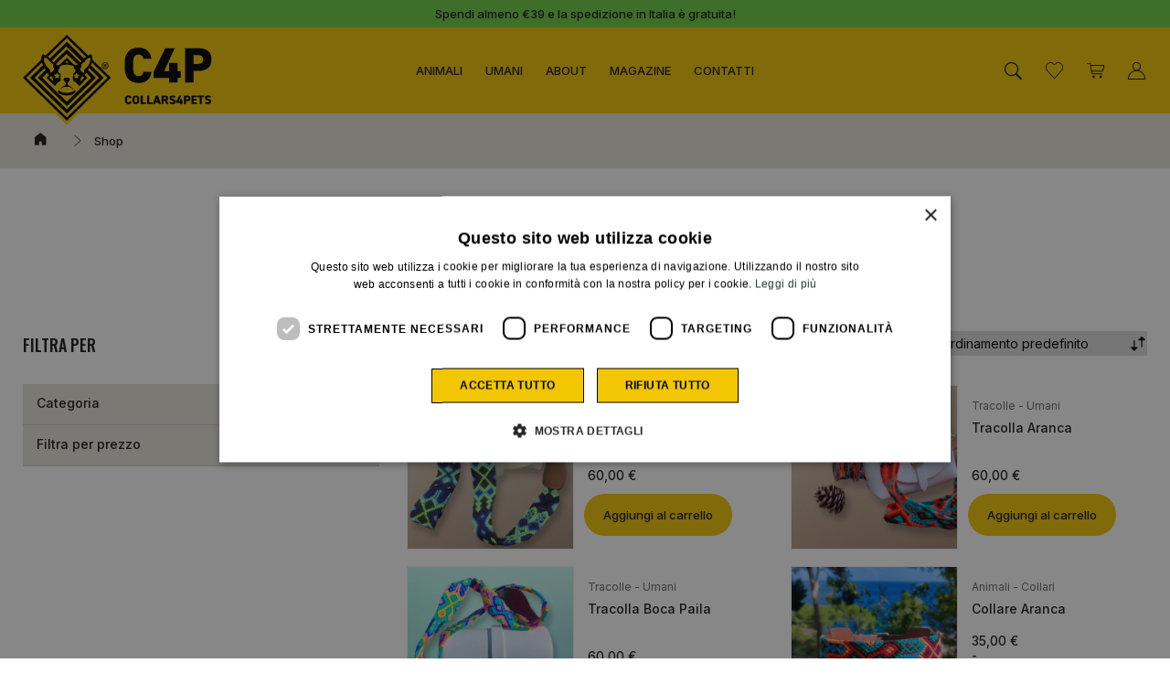

--- FILE ---
content_type: text/html; charset=UTF-8
request_url: https://www.collars4pets.com/shop/page/2/
body_size: 20519
content:
<!DOCTYPE html>
<html lang="it-IT" class="no-js">
	<head>
		<meta charset="UTF-8">
		<meta name="viewport" content="width=device-width, initial-scale=1.0" />
		<meta name="format-detection" content="telephone=no">
				
		<link rel="profile" href="http://gmpg.org/xfn/11">
						<script>document.documentElement.className = document.documentElement.className + ' yes-js js_active js'</script>
			<meta name='robots' content='index, follow, max-image-preview:large, max-snippet:-1, max-video-preview:-1' />

<!-- Google Tag Manager for WordPress by gtm4wp.com -->
<script data-cfasync="false" data-pagespeed-no-defer>
	var gtm4wp_datalayer_name = "dataLayer";
	var dataLayer = dataLayer || [];
	const gtm4wp_use_sku_instead = 0;
	const gtm4wp_currency = 'EUR';
	const gtm4wp_product_per_impression = 0;
	const gtm4wp_clear_ecommerce = false;
	const gtm4wp_datalayer_max_timeout = 2000;
</script>
<!-- End Google Tag Manager for WordPress by gtm4wp.com -->
	<!-- This site is optimized with the Yoast SEO plugin v26.8 - https://yoast.com/product/yoast-seo-wordpress/ -->
	<title>Shop - Pagina 2 di 3 | C4P - Collars4Pets</title>
	<meta name="description" content="Visita lo shop di C4P Collars4Pets: collari, guinzagli, bandana per i tuoi amici a 4 zampe e tanti accessori per te, per uno stile da sfoggiare insieme!" />
	<link rel="canonical" href="https://www.collars4pets.com/shop/page/2/" />
	<link rel="prev" href="https://www.collars4pets.com/shop/" />
	<link rel="next" href="https://www.collars4pets.com/shop/page/3/" />
	<meta property="og:locale" content="it_IT" />
	<meta property="og:type" content="article" />
	<meta property="og:title" content="Shop - Pagina 2 di 3 | C4P - Collars4Pets" />
	<meta property="og:description" content="Visita lo shop di C4P Collars4Pets: collari, guinzagli, bandana per i tuoi amici a 4 zampe e tanti accessori per te, per uno stile da sfoggiare insieme!" />
	<meta property="og:url" content="https://www.collars4pets.com/shop/" />
	<meta property="og:site_name" content="C4P - Collars4Pets" />
	<meta property="article:modified_time" content="2021-10-25T08:15:11+00:00" />
	<meta property="og:image" content="https://collars4pets-com.cdn-immedia.net/wp-content/uploads/2021/10/Nuovo-progetto-1.png" />
	<meta property="og:image:width" content="214" />
	<meta property="og:image:height" content="102" />
	<meta property="og:image:type" content="image/png" />
	<meta name="twitter:card" content="summary_large_image" />
	<script type="application/ld+json" class="yoast-schema-graph">{"@context":"https://schema.org","@graph":[{"@type":"WebPage","@id":"https://www.collars4pets.com/shop/","url":"https://www.collars4pets.com/shop/","name":"Shop - Pagina 2 di 3 | C4P - Collars4Pets","isPartOf":{"@id":"https://www.collars4pets.com/#website"},"primaryImageOfPage":{"@id":"https://www.collars4pets.com/shop/#primaryimage"},"image":{"@id":"https://www.collars4pets.com/shop/#primaryimage"},"thumbnailUrl":"https://collars4pets-com.cdn-immedia.net/wp-content/uploads/2022/11/IMG_1364.jpg","datePublished":"2021-09-27T10:46:17+00:00","dateModified":"2021-10-25T08:15:11+00:00","description":"Visita lo shop di C4P Collars4Pets: collari, guinzagli, bandana per i tuoi amici a 4 zampe e tanti accessori per te, per uno stile da sfoggiare insieme!","inLanguage":"it-IT","potentialAction":[{"@type":"ReadAction","target":["https://www.collars4pets.com/shop/"]}]},{"@type":"ImageObject","inLanguage":"it-IT","@id":"https://www.collars4pets.com/shop/#primaryimage","url":"https://collars4pets-com.cdn-immedia.net/wp-content/uploads/2022/11/IMG_1364.jpg","contentUrl":"https://collars4pets-com.cdn-immedia.net/wp-content/uploads/2022/11/IMG_1364.jpg","width":1004,"height":862},{"@type":"WebSite","@id":"https://www.collars4pets.com/#website","url":"https://www.collars4pets.com/","name":"C4P - Collars4Pets","description":"","potentialAction":[{"@type":"SearchAction","target":{"@type":"EntryPoint","urlTemplate":"https://www.collars4pets.com/?s={search_term_string}"},"query-input":{"@type":"PropertyValueSpecification","valueRequired":true,"valueName":"search_term_string"}}],"inLanguage":"it-IT"}]}</script>
	<!-- / Yoast SEO plugin. -->


<link rel="alternate" type="application/rss+xml" title="C4P - Collars4Pets &raquo; Prodotti Feed" href="https://www.collars4pets.com/shop/feed/" />
<style id='wp-img-auto-sizes-contain-inline-css' type='text/css'>
img:is([sizes=auto i],[sizes^="auto," i]){contain-intrinsic-size:3000px 1500px}
/*# sourceURL=wp-img-auto-sizes-contain-inline-css */
</style>
<style id='wp-emoji-styles-inline-css' type='text/css'>

	img.wp-smiley, img.emoji {
		display: inline !important;
		border: none !important;
		box-shadow: none !important;
		height: 1em !important;
		width: 1em !important;
		margin: 0 0.07em !important;
		vertical-align: -0.1em !important;
		background: none !important;
		padding: 0 !important;
	}
/*# sourceURL=wp-emoji-styles-inline-css */
</style>
<style id='classic-theme-styles-inline-css' type='text/css'>
/*! This file is auto-generated */
.wp-block-button__link{color:#fff;background-color:#32373c;border-radius:9999px;box-shadow:none;text-decoration:none;padding:calc(.667em + 2px) calc(1.333em + 2px);font-size:1.125em}.wp-block-file__button{background:#32373c;color:#fff;text-decoration:none}
/*# sourceURL=//collars4pets-com.cdn-immedia.net/wp-includes/css/classic-themes.min.css */
</style>
<link rel='stylesheet' id='woocommerce-layout-css' href='https://collars4pets-com.cdn-immedia.net/wp-content/plugins/woocommerce/assets/css/woocommerce-layout.css?ver=10.4.3' type='text/css' media='all' />
<link rel='stylesheet' id='woocommerce-smallscreen-css' href='https://collars4pets-com.cdn-immedia.net/wp-content/plugins/woocommerce/assets/css/woocommerce-smallscreen.css?ver=10.4.3' type='text/css' media='only screen and (max-width: 767px)' />
<link rel='stylesheet' id='woocommerce-general-css' href='https://collars4pets-com.cdn-immedia.net/wp-content/plugins/woocommerce/assets/css/woocommerce.css?ver=10.4.3' type='text/css' media='all' />
<style id='woocommerce-inline-inline-css' type='text/css'>
.woocommerce form .form-row .required { visibility: visible; }
/*# sourceURL=woocommerce-inline-inline-css */
</style>
<link rel='stylesheet' id='woo-variation-swatches-css' href='https://collars4pets-com.cdn-immedia.net/wp-content/plugins/woo-variation-swatches/assets/css/frontend.min.css?ver=1762874315' type='text/css' media='all' />
<style id='woo-variation-swatches-inline-css' type='text/css'>
:root {
--wvs-tick:url("data:image/svg+xml;utf8,%3Csvg filter='drop-shadow(0px 0px 2px rgb(0 0 0 / .8))' xmlns='http://www.w3.org/2000/svg'  viewBox='0 0 30 30'%3E%3Cpath fill='none' stroke='%23ffffff' stroke-linecap='round' stroke-linejoin='round' stroke-width='4' d='M4 16L11 23 27 7'/%3E%3C/svg%3E");

--wvs-cross:url("data:image/svg+xml;utf8,%3Csvg filter='drop-shadow(0px 0px 5px rgb(255 255 255 / .6))' xmlns='http://www.w3.org/2000/svg' width='72px' height='72px' viewBox='0 0 24 24'%3E%3Cpath fill='none' stroke='%23ff0000' stroke-linecap='round' stroke-width='0.6' d='M5 5L19 19M19 5L5 19'/%3E%3C/svg%3E");
--wvs-single-product-item-width:35px;
--wvs-single-product-item-height:35px;
--wvs-single-product-item-font-size:12px}
/*# sourceURL=woo-variation-swatches-inline-css */
</style>
<link rel='stylesheet' id='jquery-selectBox-css' href='https://collars4pets-com.cdn-immedia.net/wp-content/plugins/yith-woocommerce-wishlist/assets/css/jquery.selectBox.css?ver=1.2.0' type='text/css' media='all' />
<link rel='stylesheet' id='woocommerce_prettyPhoto_css-css' href='//collars4pets-com.cdn-immedia.net/wp-content/plugins/woocommerce/assets/css/prettyPhoto.css?ver=3.1.6' type='text/css' media='all' />
<link rel='stylesheet' id='yith-wcwl-main-css' href='https://collars4pets-com.cdn-immedia.net/wp-content/plugins/yith-woocommerce-wishlist/assets/css/style.css?ver=4.11.0' type='text/css' media='all' />
<style id='yith-wcwl-main-inline-css' type='text/css'>
 :root { --color-add-to-wishlist-background: #333333; --color-add-to-wishlist-text: #FFFFFF; --color-add-to-wishlist-border: rgb(51,51,51); --color-add-to-wishlist-background-hover: #333333; --color-add-to-wishlist-text-hover: #FFFFFF; --color-add-to-wishlist-border-hover: #333333; --rounded-corners-radius: 16px; --color-add-to-cart-background: #333333; --color-add-to-cart-text: #FFFFFF; --color-add-to-cart-border: #333333; --color-add-to-cart-background-hover: #4F4F4F; --color-add-to-cart-text-hover: #FFFFFF; --color-add-to-cart-border-hover: #4F4F4F; --add-to-cart-rounded-corners-radius: 16px; --color-button-style-1-background: #333333; --color-button-style-1-text: #FFFFFF; --color-button-style-1-border: #333333; --color-button-style-1-background-hover: #4F4F4F; --color-button-style-1-text-hover: #FFFFFF; --color-button-style-1-border-hover: #4F4F4F; --color-button-style-2-background: #333333; --color-button-style-2-text: #FFFFFF; --color-button-style-2-border: #333333; --color-button-style-2-background-hover: #4F4F4F; --color-button-style-2-text-hover: #FFFFFF; --color-button-style-2-border-hover: #4F4F4F; --color-wishlist-table-background: #FFFFFF; --color-wishlist-table-text: #6d6c6c; --color-wishlist-table-border: #FFFFFF; --color-headers-background: #F4F4F4; --color-share-button-color: #FFFFFF; --color-share-button-color-hover: #FFFFFF; --color-fb-button-background: #39599E; --color-fb-button-background-hover: #595A5A; --color-tw-button-background: #45AFE2; --color-tw-button-background-hover: #595A5A; --color-pr-button-background: #AB2E31; --color-pr-button-background-hover: #595A5A; --color-em-button-background: #FBB102; --color-em-button-background-hover: #595A5A; --color-wa-button-background: #00A901; --color-wa-button-background-hover: #595A5A; --feedback-duration: 3s } 
 :root { --color-add-to-wishlist-background: #333333; --color-add-to-wishlist-text: #FFFFFF; --color-add-to-wishlist-border: rgb(51,51,51); --color-add-to-wishlist-background-hover: #333333; --color-add-to-wishlist-text-hover: #FFFFFF; --color-add-to-wishlist-border-hover: #333333; --rounded-corners-radius: 16px; --color-add-to-cart-background: #333333; --color-add-to-cart-text: #FFFFFF; --color-add-to-cart-border: #333333; --color-add-to-cart-background-hover: #4F4F4F; --color-add-to-cart-text-hover: #FFFFFF; --color-add-to-cart-border-hover: #4F4F4F; --add-to-cart-rounded-corners-radius: 16px; --color-button-style-1-background: #333333; --color-button-style-1-text: #FFFFFF; --color-button-style-1-border: #333333; --color-button-style-1-background-hover: #4F4F4F; --color-button-style-1-text-hover: #FFFFFF; --color-button-style-1-border-hover: #4F4F4F; --color-button-style-2-background: #333333; --color-button-style-2-text: #FFFFFF; --color-button-style-2-border: #333333; --color-button-style-2-background-hover: #4F4F4F; --color-button-style-2-text-hover: #FFFFFF; --color-button-style-2-border-hover: #4F4F4F; --color-wishlist-table-background: #FFFFFF; --color-wishlist-table-text: #6d6c6c; --color-wishlist-table-border: #FFFFFF; --color-headers-background: #F4F4F4; --color-share-button-color: #FFFFFF; --color-share-button-color-hover: #FFFFFF; --color-fb-button-background: #39599E; --color-fb-button-background-hover: #595A5A; --color-tw-button-background: #45AFE2; --color-tw-button-background-hover: #595A5A; --color-pr-button-background: #AB2E31; --color-pr-button-background-hover: #595A5A; --color-em-button-background: #FBB102; --color-em-button-background-hover: #595A5A; --color-wa-button-background: #00A901; --color-wa-button-background-hover: #595A5A; --feedback-duration: 3s } 
/*# sourceURL=yith-wcwl-main-inline-css */
</style>
<link rel='stylesheet' id='immedia-lab-app-style-css' href='https://collars4pets-com.cdn-immedia.net/wp-content/themes/collars4pets.com/assets/build/css/app.css?ver=0.0.14' type='text/css' media='all' />
<link rel='stylesheet' id='immedia-lab-archive-blog-style-css' href='https://collars4pets-com.cdn-immedia.net/wp-content/themes/collars4pets.com/assets/build/css/archive-blog.css?ver=0.0.14' type='text/css' media='all' />
<link rel='stylesheet' id='immedia-lab-woocommerce-style-css' href='https://collars4pets-com.cdn-immedia.net/wp-content/themes/collars4pets.com/assets/build/css/woocommerce.css?ver=0.0.14' type='text/css' media='all' />
<link rel="https://api.w.org/" href="https://www.collars4pets.com/wp-json/" /><link rel="EditURI" type="application/rsd+xml" title="RSD" href="https://www.collars4pets.com/xmlrpc.php?rsd" />

<meta name="generator" content="WPML ver:4.8.6 stt:27;" />

<!-- Google Tag Manager for WordPress by gtm4wp.com -->
<!-- GTM Container placement set to off -->
<script data-cfasync="false" data-pagespeed-no-defer type="text/javascript">
	var dataLayer_content = {"visitorLoginState":"logged-out","visitorType":"visitor-logged-out","pagePostType":"product"};
	dataLayer.push( dataLayer_content );
</script>
<script data-cfasync="false" data-pagespeed-no-defer type="text/javascript">
	console.warn && console.warn("[GTM4WP] Google Tag Manager container code placement set to OFF !!!");
	console.warn && console.warn("[GTM4WP] Data layer codes are active but GTM container must be loaded using custom coding !!!");
</script>
<!-- End Google Tag Manager for WordPress by gtm4wp.com --><!-- THEME FAVICON -->
<link rel="apple-touch-icon" sizes="57x57" href="https://collars4pets-com.cdn-immedia.net/wp-content/themes/collars4pets.com/assets/img/favicon/apple-icon-57x57.png">
<link rel="apple-touch-icon" sizes="60x60" href="https://collars4pets-com.cdn-immedia.net/wp-content/themes/collars4pets.com/assets/img/favicon/apple-icon-60x60.png">
<link rel="apple-touch-icon" sizes="72x72" href="https://collars4pets-com.cdn-immedia.net/wp-content/themes/collars4pets.com/assets/img/favicon/apple-icon-72x72.png">
<link rel="apple-touch-icon" sizes="76x76" href="https://collars4pets-com.cdn-immedia.net/wp-content/themes/collars4pets.com/assets/img/favicon/apple-icon-76x76.png">
<link rel="apple-touch-icon" sizes="114x114" href="https://collars4pets-com.cdn-immedia.net/wp-content/themes/collars4pets.com/assets/img/favicon/apple-icon-114x114.png">
<link rel="apple-touch-icon" sizes="120x120" href="https://collars4pets-com.cdn-immedia.net/wp-content/themes/collars4pets.com/assets/img/favicon/apple-icon-120x120.png">
<link rel="apple-touch-icon" sizes="144x144" href="https://collars4pets-com.cdn-immedia.net/wp-content/themes/collars4pets.com/assets/img/favicon/apple-icon-144x144.png">
<link rel="apple-touch-icon" sizes="152x152" href="https://collars4pets-com.cdn-immedia.net/wp-content/themes/collars4pets.com/assets/img/favicon/apple-icon-152x152.png">
<link rel="apple-touch-icon" sizes="180x180" href="https://collars4pets-com.cdn-immedia.net/wp-content/themes/collars4pets.com/assets/img/favicon/apple-icon-180x180.png">
<link rel="icon" type="image/png" sizes="192x192"  href="https://collars4pets-com.cdn-immedia.net/wp-content/themes/collars4pets.com/assets/img/favicon/android-icon-192x192.png">
<link rel="icon" type="image/png" sizes="32x32" href="https://collars4pets-com.cdn-immedia.net/wp-content/themes/collars4pets.com/assets/img/favicon/favicon-32x32.png">
<link rel="icon" type="image/png" sizes="96x96" href="https://collars4pets-com.cdn-immedia.net/wp-content/themes/collars4pets.com/assets/img/favicon/favicon-96x96.png">
<link rel="icon" type="image/png" sizes="16x16" href="https://collars4pets-com.cdn-immedia.net/wp-content/themes/collars4pets.com/assets/img/favicon/favicon-16x16.png">
<link rel="manifest" href="https://collars4pets-com.cdn-immedia.net/wp-content/themes/collars4pets.com/assets/img/favicon/manifest.json">
<meta name="msapplication-TileColor" content="#ffffff">
<meta name="msapplication-TileImage" content="//collars4pets-com.cdn-immedia.net/ms-icon-144x144.png">
<meta name="theme-color" content="#ffffff">
<!-- /THEME FAVICON -->
	<noscript><style>.woocommerce-product-gallery{ opacity: 1 !important; }</style></noscript>
	
		<!-- Google Tag Manager -->
<script>(function(w,d,s,l,i){w[l]=w[l]||[];w[l].push({'gtm.start':
new Date().getTime(),event:'gtm.js'});var f=d.getElementsByTagName(s)[0],
j=d.createElement(s),dl=l!='dataLayer'?'&l='+l:'';j.async=true;j.src=
'https://www.googletagmanager.com/gtm.js?id='+i+dl;f.parentNode.insertBefore(j,f);
})(window,document,'script','dataLayer','GTM-PSH2CVH');</script>
<!-- End Google Tag Manager -->
	</head>

	<body class="archive paged post-type-archive post-type-archive-product paged-2 post-type-paged-2 wp-theme-collars4petscom theme-collars4pets.com woocommerce-shop woocommerce woocommerce-page woocommerce-no-js woo-variation-swatches wvs-behavior-hide wvs-theme-collars4pets.com wvs-show-label wvs-tooltip">

		
		
    <!-- TOPBAR -->
    <div id="top-bar" class="top-bar">
        <div class="container text-center">

            <p>Spendi almeno €39 e la spedizione in Italia è gratuita!</p>

        </div>
    </div>
    <!-- /TOPBAR -->


        <!-- HEADER -->
        <header>

			
<!-- LAYOUT HEADER 1 -->
<div class="header-layout-1 header-wrap">

    <div class="header-container">

        <a class="logo" href="https://www.collars4pets.com/" title="Vai alla Homepage">
            <img src="https://collars4pets-com.cdn-immedia.net/wp-content/themes/collars4pets.com/assets/img/share/logo.svg?v=0.0.14" alt="C4P - Collars4Pets" title="Vai alla Homepage" width="160" height="90">        </a>

        <div class="menu-container">
            <div class="menu-wrapper">
                <nav id="block-main-menu" class="main-menu"><ul id="menu-menu-principale-ita" class="" itemscope itemtype="http://www.schema.org/SiteNavigationElement"><li  id="menu-item-77" class="megamenu-dropdown menu-item menu-item-type-taxonomy menu-item-object-product_cat menu-item-has-children dropdown menu-item-77 nav-item"><a href="https://www.collars4pets.com/prodotti/animali/" data-toggle="dropdown" aria-haspopup="true" aria-expanded="false" class="dropdown-toggle nav-link" id="menu-item-dropdown-77"><span itemprop="name">Animali</span></a>
<ul class="dropdown-menu" aria-labelledby="menu-item-dropdown-77">
	<li  id="menu-item-1181" class="menu-item menu-item-type-taxonomy menu-item-object-product_cat menu-item-1181 nav-item"><a itemprop="url" href="https://www.collars4pets.com/prodotti/animali/collari/" class="dropdown-item"><span itemprop="name">Collari</span></a></li>
	<li  id="menu-item-1237" class="menu-item menu-item-type-taxonomy menu-item-object-product_cat menu-item-1237 nav-item"><a itemprop="url" href="https://www.collars4pets.com/prodotti/animali/pettorine/" class="dropdown-item"><span itemprop="name">Pettorine</span></a></li>
	<li  id="menu-item-1180" class="menu-item menu-item-type-taxonomy menu-item-object-product_cat menu-item-1180 nav-item"><a itemprop="url" href="https://www.collars4pets.com/prodotti/animali/guinzagli/" class="dropdown-item"><span itemprop="name">Guinzagli</span></a></li>
	<li  id="menu-item-1179" class="menu-item menu-item-type-taxonomy menu-item-object-product_cat menu-item-1179 nav-item"><a itemprop="url" href="https://www.collars4pets.com/prodotti/animali/bandana/" class="dropdown-item"><span itemprop="name">Bandana</span></a></li>
	<li  id="menu-item-1190" class="menu-item menu-item-type-taxonomy menu-item-object-product_cat menu-item-1190 nav-item"><a itemprop="url" href="https://www.collars4pets.com/prodotti/animali/pochette/" class="dropdown-item"><span itemprop="name">Pochette porta-sacchetti</span></a></li>
</ul>
</li>
<li  id="menu-item-78" class="megamenu-dropdown menu-item menu-item-type-taxonomy menu-item-object-product_cat menu-item-has-children dropdown menu-item-78 nav-item"><a href="https://www.collars4pets.com/prodotti/umani/" data-toggle="dropdown" aria-haspopup="true" aria-expanded="false" class="dropdown-toggle nav-link" id="menu-item-dropdown-78"><span itemprop="name">Umani</span></a>
<ul class="dropdown-menu" aria-labelledby="menu-item-dropdown-78">
	<li  id="menu-item-1188" class="menu-item menu-item-type-taxonomy menu-item-object-product_cat menu-item-1188 nav-item"><a itemprop="url" href="https://www.collars4pets.com/prodotti/umani/bracciali/" class="dropdown-item"><span itemprop="name">Bracciali</span></a></li>
	<li  id="menu-item-1189" class="menu-item menu-item-type-taxonomy menu-item-object-product_cat menu-item-1189 nav-item"><a itemprop="url" href="https://www.collars4pets.com/prodotti/umani/portachiavi/" class="dropdown-item"><span itemprop="name">Portachiavi</span></a></li>
	<li  id="menu-item-1236" class="menu-item menu-item-type-taxonomy menu-item-object-product_cat menu-item-1236 nav-item"><a itemprop="url" href="https://www.collars4pets.com/prodotti/umani/cordoncini-per-occhiali/" class="dropdown-item"><span itemprop="name">Cordoncini per occhiali</span></a></li>
	<li  id="menu-item-1191" class="menu-item menu-item-type-taxonomy menu-item-object-product_cat menu-item-1191 nav-item"><a itemprop="url" href="https://www.collars4pets.com/prodotti/umani/cinture/" class="dropdown-item"><span itemprop="name">Cinture</span></a></li>
	<li  id="menu-item-1192" class="menu-item menu-item-type-taxonomy menu-item-object-product_cat menu-item-1192 nav-item"><a itemprop="url" href="https://www.collars4pets.com/prodotti/umani/tracolle/" class="dropdown-item"><span itemprop="name">Tracolle</span></a></li>
</ul>
</li>
<li  id="menu-item-172" class="menu-item menu-item-type-post_type menu-item-object-page menu-item-172 nav-item"><a itemprop="url" href="https://www.collars4pets.com/about/" class="nav-link"><span itemprop="name">About</span></a></li>
<li  id="menu-item-76" class="menu-item menu-item-type-post_type menu-item-object-page menu-item-76 nav-item"><a itemprop="url" href="https://www.collars4pets.com/magazine/" class="nav-link"><span itemprop="name">Magazine</span></a></li>
<li  id="menu-item-196" class="menu-item menu-item-type-post_type menu-item-object-page menu-item-196 nav-item"><a itemprop="url" href="https://www.collars4pets.com/contatti/" class="nav-link"><span itemprop="name">Contatti</span></a></li>
</ul></nav>            </div>
        </div>

        <div class="menu-right">

            <div class="item-wrap search">
                <span class="toggle-search">
                    <svg xmlns="http://www.w3.org/2000/svg" xmlns:xlink="http://www.w3.org/1999/xlink" shape-rendering="geometricPrecision" class="icons-search">
                        <use xlink:href="https://www.collars4pets.com/wp-content/themes/collars4pets.com/assets/img/share/icons.svg#search"></use>
                    </svg>
                </span>
            </div>

                            <div class="item-wrap wishlist">
                    <a href="https://www.collars4pets.com/wishlist/?wishlist-action" title="Wishlist">
                        <svg xmlns="http://www.w3.org/2000/svg" xmlns:xlink="http://www.w3.org/1999/xlink" shape-rendering="geometricPrecision" class="icons-heart">
                            <use xlink:href="https://www.collars4pets.com/wp-content/themes/collars4pets.com/assets/img/share/icons.svg#heart"></use>
                        </svg>
                    </a>
                </div>
            

            
                <div class="item-wrap cart">
                    <div class="mini-cart-wrap">
                        <span class="toggle-cart enabled">
                            
                            <svg xmlns="http://www.w3.org/2000/svg" xmlns:xlink="http://www.w3.org/1999/xlink" shape-rendering="geometricPrecision" class="icons-cart">
                                <use xlink:href="https://www.collars4pets.com/wp-content/themes/collars4pets.com/assets/img/share/icons.svg#cart"></use>
                            </svg>
                        </span>

                        <div class="mini-cart-modal">
                            <div class="heading">
                                <span class="title">Carrello</span>

                                <span class="close-mini-cart">
                                    <svg xmlns="http://www.w3.org/2000/svg" xmlns:xlink="http://www.w3.org/1999/xlink" shape-rendering="geometricPrecision" class="icons-close_menu">
                                        <use xlink:href="https://www.collars4pets.com/wp-content/themes/collars4pets.com/assets/img/share/icons.svg#close_menu"></use>
                                    </svg>
                                </span>
                            </div>
                            

	<p class="woocommerce-mini-cart__empty-message">Nessun prodotto nel carrello.</p>


                        </div>
                    </div>
                </div>

                
                <div class="item-wrap user">
                    <a class="link-user" href="https://www.collars4pets.com/my-account/" title="Il mio account">

                        
                            <svg xmlns="http://www.w3.org/2000/svg" xmlns:xlink="http://www.w3.org/1999/xlink" shape-rendering="geometricPrecision" class="icons-user">
                                <use xlink:href="https://www.collars4pets.com/wp-content/themes/collars4pets.com/assets/img/share/icons.svg#user"></use>
                            </svg>

                                            </a>
                </div>

            
            
            <a class="burger" href="javascript:void(0)" aria-label="Apri il menu">
                <img src="https://collars4pets-com.cdn-immedia.net/wp-content/themes/collars4pets.com/assets/img/spacer/10x10.png" alt="menu" width="10" height="10" />
                <span class="line">
                    <span></span>
                    <span></span>
                    <span></span>
                </span>
            </a>

        </div>

    </div>

    <div class="search-form-wrap">
        <div class="inner-container">
            <form role="search"  method="get" class="search-form" action="https://www.collars4pets.com/">
	<label for="search-form-1">Search&hellip;</label>
	<input type="search" id="search-form-1" class="search-field" value="" name="s" />
	<input type="submit" class="search-submit" value="Search" />
</form>
        </div>
    </div>
</div>

<div class="spacer-menu"></div>
<!-- /LAYOUT HEADER 1 -->

        </header>
		<!-- /HEADER -->

        <!-- MAIN CONTENT -->
        <main id="main-content">


    <!-- BREADCRUMB -->
    <div class="section-breadcrumb">
        <div class="inner-container">
            <div class="breadcrumb">
                <span property="itemListElement" typeof="ListItem"><a property="item" typeof="WebPage" title="Vai a C4P - Collars4Pets." href="https://www.collars4pets.com" class="home" ><span property="name"><img src="https://collars4pets-com.cdn-immedia.net/wp-content/themes/collars4pets.com/assets/img/icons/icons_navigation_home_01.svg" class="svg-parse" /></span></a><meta property="position" content="1"></span><img src="https://collars4pets-com.cdn-immedia.net/wp-content/themes/collars4pets.com/assets/img/icons/icons_navigation_next.svg" /><span property="itemListElement" typeof="ListItem"><span property="name" class="archive post-product-archive current-item">Shop</span><meta property="url" content="https://www.collars4pets.com/shop/"><meta property="position" content="2"></span>            </div>
        </div>
    </div>
    <!-- /BREADCRUMB -->


<div class="spacer l-margin">&nbsp;</div>

<div class="pg-woocommerce">

    <!-- SECTION CONTENT WOOCOMMERCE -->
    <section class="section-wc-content sidebar-active ">

        
<!-- SIDEBAR -->
<div class="sidebar-wrap">
    <div class="close-sidebar"><img src="https://collars4pets-com.cdn-immedia.net/wp-content/themes/collars4pets.com/assets/img/icons/icons_menu_close.svg"
            alt="Chiudi sidebar" class="svg-parse"></div>

    <div class="title-sidebar">
        <h3 class="h3">
            Filtra per        </h3>
    </div>

    <div class="widget woocommerce widget_product_categories"><div class="widget-title-wrap title-accordion-open"><span class="widget-title">Categoria</span><span class="icon"><svg xmlns="http://www.w3.org/2000/svg" xmlns:xlink="http://www.w3.org/1999/xlink" shape-rendering="geometricPrecision" class="icons-open-down"><use xlink:href="https://www.collars4pets.com/wp-content/themes/collars4pets.com/assets/img/share/icons.svg#open-down"></use></svg></span></div><div class="widget-content-wrap content-accordion"><div data-wrapper-height><ul class="product-categories"><li class="cat-item cat-item-176"><a href="https://www.collars4pets.com/prodotti/borse/">borse</a></li>
<li class="cat-item cat-item-24 cat-parent"><a href="https://www.collars4pets.com/prodotti/animali/">Animali</a><ul class='children'>
<li class="cat-item cat-item-149"><a href="https://www.collars4pets.com/prodotti/animali/pettorine/">Pettorine</a></li>
<li class="cat-item cat-item-146"><a href="https://www.collars4pets.com/prodotti/animali/bandana/">Bandana</a></li>
<li class="cat-item cat-item-56"><a href="https://www.collars4pets.com/prodotti/animali/pochette/">Pochette porta-sacchetti</a></li>
<li class="cat-item cat-item-42"><a href="https://www.collars4pets.com/prodotti/animali/guinzagli/">Guinzagli</a></li>
<li class="cat-item cat-item-41"><a href="https://www.collars4pets.com/prodotti/animali/collari/">Collari</a></li>
</ul>
</li>
<li class="cat-item cat-item-25 cat-parent"><a href="https://www.collars4pets.com/prodotti/umani/">Umani</a><ul class='children'>
<li class="cat-item cat-item-150"><a href="https://www.collars4pets.com/prodotti/umani/bracciali/">Bracciali</a></li>
<li class="cat-item cat-item-110"><a href="https://www.collars4pets.com/prodotti/umani/cordoncini-per-occhiali/">Cordoncini per occhiali</a></li>
<li class="cat-item cat-item-63"><a href="https://www.collars4pets.com/prodotti/umani/portachiavi/">Portachiavi</a></li>
<li class="cat-item cat-item-46"><a href="https://www.collars4pets.com/prodotti/umani/cinture/">Cinture</a></li>
<li class="cat-item cat-item-45"><a href="https://www.collars4pets.com/prodotti/umani/tracolle/">Tracolle</a></li>
</ul>
</li>
</ul></div></div></div><div class="widget woocommerce widget_price_filter"><div class="widget-title-wrap title-accordion-open"><span class="widget-title">Filtra per prezzo</span><span class="icon"><svg xmlns="http://www.w3.org/2000/svg" xmlns:xlink="http://www.w3.org/1999/xlink" shape-rendering="geometricPrecision" class="icons-open-down"><use xlink:href="https://www.collars4pets.com/wp-content/themes/collars4pets.com/assets/img/share/icons.svg#open-down"></use></svg></span></div><div class="widget-content-wrap content-accordion"><div data-wrapper-height>
<form method="get" action="https://www.collars4pets.com/shop/">
	<div class="price_slider_wrapper">
		<div class="price_slider" style="display:none;"></div>
		<div class="price_slider_amount" data-step="10">
			<label class="screen-reader-text" for="min_price">Prezzo Min</label>
			<input type="text" id="min_price" name="min_price" value="0" data-min="0" placeholder="Prezzo Min" />
			<label class="screen-reader-text" for="max_price">Prezzo Max</label>
			<input type="text" id="max_price" name="max_price" value="150" data-max="150" placeholder="Prezzo Max" />
						<button type="submit" class="button">Filtra</button>
			<div class="price_label" style="display:none;">
				Prezzo: <span class="from"></span> &mdash; <span class="to"></span>
			</div>
						<div class="clear"></div>
		</div>
	</div>
</form>

</div></div></div>        <div class="spacer s-margin">&nbsp;</div>


    </div>
<!-- /SIDEBAR -->

        <div class="inner-wc-content">
            
			
				<h1 class="page-title">Shop</h1>

			
			
			
				<div class="woocommerce-notices-wrapper"></div><p class="woocommerce-result-count" role="alert" aria-relevant="all" >
	Visualizzazione di 31-60 di 90 risultati</p>
<form class="woocommerce-ordering" method="get">
		<select
		name="orderby"
		class="orderby"
					aria-label="Ordine negozio"
			>
					<option value="menu_order"  selected='selected'>Ordinamento predefinito</option>
					<option value="popularity" >Popolarità</option>
					<option value="rating" >Valutazione media</option>
					<option value="date" >Ordina in base al più recente</option>
					<option value="price" >Prezzo: dal più economico</option>
					<option value="price-desc" >Prezzo: dal più caro</option>
			</select>
	<input type="hidden" name="paged" value="1" />
	</form>
<div class="toggle-filters"><span class="icon"><svg xmlns="http://www.w3.org/2000/svg" xmlns:xlink="http://www.w3.org/1999/xlink" shape-rendering="geometricPrecision" class="icons-filter"><use xlink:href="https://www.collars4pets.com/wp-content/themes/collars4pets.com/assets/img/share/icons.svg#filter"></use></svg></span><span class="label">Filtri</span></div>
				<ul class="products columns-3">

																					<li class="product type-product post-645 status-publish first instock product_cat-tracolle product_cat-umani product_tag-bag product_tag-blu product_tag-cruelty-free product_tag-hand-made product_tag-mexico product_tag-valladolid product_tag-verde has-post-thumbnail shipping-taxable purchasable product-type-simple">
	<a href="https://www.collars4pets.com/prodotto/tracolla-tulum/" class="woocommerce-LoopProduct-link woocommerce-loop-product__link"><div class="img-wrap"><img width="450" height="450" src="https://collars4pets-com.cdn-immedia.net/wp-content/uploads/2022/11/IMG_1364-450x450.jpg" class="attachment-woocommerce_thumbnail size-woocommerce_thumbnail" alt="Tracolla Tulum" decoding="async" fetchpriority="high" srcset="https://collars4pets-com.cdn-immedia.net/wp-content/uploads/2022/11/IMG_1364-450x450.jpg 450w, https://collars4pets-com.cdn-immedia.net/wp-content/uploads/2022/11/IMG_1364-150x150.jpg 150w, https://collars4pets-com.cdn-immedia.net/wp-content/uploads/2022/11/IMG_1364-350x350.jpg 350w, https://collars4pets-com.cdn-immedia.net/wp-content/uploads/2022/11/IMG_1364-800x800.jpg 800w, https://collars4pets-com.cdn-immedia.net/wp-content/uploads/2022/11/IMG_1364-391x391.jpg 391w, https://collars4pets-com.cdn-immedia.net/wp-content/uploads/2022/11/IMG_1364-351x351.jpg 351w, https://collars4pets-com.cdn-immedia.net/wp-content/uploads/2022/11/IMG_1364-100x100.jpg 100w, https://collars4pets-com.cdn-immedia.net/wp-content/uploads/2022/11/IMG_1364-50x50.jpg 50w" sizes="(max-width: 450px) 100vw, 450px" /></div><div class="text-wrap"><p class="categories">Tracolle - Umani</p><h2 class="woocommerce-loop-product__title">Tracolla Tulum</h2>
	<span class="price"><span class="woocommerce-Price-amount amount"><bdi>60,00&nbsp;<span class="woocommerce-Price-currencySymbol">&euro;</span></bdi></span></span>
</div></a><a href="/shop/page/2/?add-to-cart=645" aria-describedby="woocommerce_loop_add_to_cart_link_describedby_645" data-quantity="1" class="button product_type_simple add_to_cart_button ajax_add_to_cart" data-product_id="645" data-product_sku="" aria-label="Aggiungi al carrello: &quot;Tracolla Tulum&quot;" rel="nofollow" data-success_message="&quot;Tracolla Tulum&quot; è stato aggiunto al tuo carrello">Aggiungi al carrello</a>	<span id="woocommerce_loop_add_to_cart_link_describedby_645" class="screen-reader-text">
			</span>
<span class="gtm4wp_productdata" style="display:none; visibility:hidden;" data-gtm4wp_product_data="{&quot;internal_id&quot;:645,&quot;item_id&quot;:645,&quot;item_name&quot;:&quot;Tracolla Tulum&quot;,&quot;sku&quot;:645,&quot;price&quot;:60,&quot;stocklevel&quot;:52,&quot;stockstatus&quot;:&quot;instock&quot;,&quot;google_business_vertical&quot;:&quot;retail&quot;,&quot;item_category&quot;:&quot;Tracolle&quot;,&quot;id&quot;:645,&quot;productlink&quot;:&quot;https:\/\/www.collars4pets.com\/prodotto\/tracolla-tulum\/&quot;,&quot;item_list_name&quot;:&quot;General Product List&quot;,&quot;index&quot;:31,&quot;product_type&quot;:&quot;simple&quot;,&quot;item_brand&quot;:&quot;&quot;}"></span></li>
																	<li class="product type-product post-1865 status-publish instock product_cat-tracolle product_cat-umani product_tag-aranca product_tag-bag product_tag-cruelty-free product_tag-hand-made product_tag-mexico has-post-thumbnail shipping-taxable purchasable product-type-simple">
	<a href="https://www.collars4pets.com/prodotto/tracolla-aranca/" class="woocommerce-LoopProduct-link woocommerce-loop-product__link"><div class="img-wrap"><img width="450" height="450" src="https://collars4pets-com.cdn-immedia.net/wp-content/uploads/2022/11/IMG_1359-450x450.jpg" class="attachment-woocommerce_thumbnail size-woocommerce_thumbnail" alt="Tracolla Aranca" decoding="async" srcset="https://collars4pets-com.cdn-immedia.net/wp-content/uploads/2022/11/IMG_1359-450x450.jpg 450w, https://collars4pets-com.cdn-immedia.net/wp-content/uploads/2022/11/IMG_1359-150x150.jpg 150w, https://collars4pets-com.cdn-immedia.net/wp-content/uploads/2022/11/IMG_1359-350x350.jpg 350w, https://collars4pets-com.cdn-immedia.net/wp-content/uploads/2022/11/IMG_1359-391x391.jpg 391w, https://collars4pets-com.cdn-immedia.net/wp-content/uploads/2022/11/IMG_1359-351x351.jpg 351w, https://collars4pets-com.cdn-immedia.net/wp-content/uploads/2022/11/IMG_1359-100x100.jpg 100w, https://collars4pets-com.cdn-immedia.net/wp-content/uploads/2022/11/IMG_1359-50x50.jpg 50w" sizes="(max-width: 450px) 100vw, 450px" /></div><div class="text-wrap"><p class="categories">Tracolle - Umani</p><h2 class="woocommerce-loop-product__title">Tracolla Aranca</h2>
	<span class="price"><span class="woocommerce-Price-amount amount"><bdi>60,00&nbsp;<span class="woocommerce-Price-currencySymbol">&euro;</span></bdi></span></span>
</div></a><a href="/shop/page/2/?add-to-cart=1865" aria-describedby="woocommerce_loop_add_to_cart_link_describedby_1865" data-quantity="1" class="button product_type_simple add_to_cart_button ajax_add_to_cart" data-product_id="1865" data-product_sku="" aria-label="Aggiungi al carrello: &quot;Tracolla Aranca&quot;" rel="nofollow" data-success_message="&quot;Tracolla Aranca&quot; è stato aggiunto al tuo carrello">Aggiungi al carrello</a>	<span id="woocommerce_loop_add_to_cart_link_describedby_1865" class="screen-reader-text">
			</span>
<span class="gtm4wp_productdata" style="display:none; visibility:hidden;" data-gtm4wp_product_data="{&quot;internal_id&quot;:1865,&quot;item_id&quot;:1865,&quot;item_name&quot;:&quot;Tracolla Aranca&quot;,&quot;sku&quot;:1865,&quot;price&quot;:60,&quot;stocklevel&quot;:28,&quot;stockstatus&quot;:&quot;instock&quot;,&quot;google_business_vertical&quot;:&quot;retail&quot;,&quot;item_category&quot;:&quot;Tracolle&quot;,&quot;id&quot;:1865,&quot;productlink&quot;:&quot;https:\/\/www.collars4pets.com\/prodotto\/tracolla-aranca\/&quot;,&quot;item_list_name&quot;:&quot;General Product List&quot;,&quot;index&quot;:32,&quot;product_type&quot;:&quot;simple&quot;,&quot;item_brand&quot;:&quot;&quot;}"></span></li>
																	<li class="product type-product post-1864 status-publish last instock product_cat-tracolle product_cat-umani product_tag-azzurro product_tag-bag product_tag-cruelty-free product_tag-hand-made product_tag-mexico has-post-thumbnail shipping-taxable purchasable product-type-simple">
	<a href="https://www.collars4pets.com/prodotto/tracolla-boca-paila/" class="woocommerce-LoopProduct-link woocommerce-loop-product__link"><div class="img-wrap"><img width="450" height="450" src="https://collars4pets-com.cdn-immedia.net/wp-content/uploads/2022/11/IMG_1363-450x450.jpg" class="attachment-woocommerce_thumbnail size-woocommerce_thumbnail" alt="Tracolla Boca Paila" decoding="async" srcset="https://collars4pets-com.cdn-immedia.net/wp-content/uploads/2022/11/IMG_1363-450x450.jpg 450w, https://collars4pets-com.cdn-immedia.net/wp-content/uploads/2022/11/IMG_1363-150x150.jpg 150w, https://collars4pets-com.cdn-immedia.net/wp-content/uploads/2022/11/IMG_1363-350x350.jpg 350w, https://collars4pets-com.cdn-immedia.net/wp-content/uploads/2022/11/IMG_1363-800x800.jpg 800w, https://collars4pets-com.cdn-immedia.net/wp-content/uploads/2022/11/IMG_1363-391x391.jpg 391w, https://collars4pets-com.cdn-immedia.net/wp-content/uploads/2022/11/IMG_1363-351x351.jpg 351w, https://collars4pets-com.cdn-immedia.net/wp-content/uploads/2022/11/IMG_1363-100x100.jpg 100w, https://collars4pets-com.cdn-immedia.net/wp-content/uploads/2022/11/IMG_1363-50x50.jpg 50w" sizes="(max-width: 450px) 100vw, 450px" /></div><div class="text-wrap"><p class="categories">Tracolle - Umani</p><h2 class="woocommerce-loop-product__title">Tracolla Boca Paila</h2>
	<span class="price"><span class="woocommerce-Price-amount amount"><bdi>60,00&nbsp;<span class="woocommerce-Price-currencySymbol">&euro;</span></bdi></span></span>
</div></a><a href="/shop/page/2/?add-to-cart=1864" aria-describedby="woocommerce_loop_add_to_cart_link_describedby_1864" data-quantity="1" class="button product_type_simple add_to_cart_button ajax_add_to_cart" data-product_id="1864" data-product_sku="" aria-label="Aggiungi al carrello: &quot;Tracolla Boca Paila&quot;" rel="nofollow" data-success_message="&quot;Tracolla Boca Paila&quot; è stato aggiunto al tuo carrello">Aggiungi al carrello</a>	<span id="woocommerce_loop_add_to_cart_link_describedby_1864" class="screen-reader-text">
			</span>
<span class="gtm4wp_productdata" style="display:none; visibility:hidden;" data-gtm4wp_product_data="{&quot;internal_id&quot;:1864,&quot;item_id&quot;:1864,&quot;item_name&quot;:&quot;Tracolla Boca Paila&quot;,&quot;sku&quot;:1864,&quot;price&quot;:60,&quot;stocklevel&quot;:30,&quot;stockstatus&quot;:&quot;instock&quot;,&quot;google_business_vertical&quot;:&quot;retail&quot;,&quot;item_category&quot;:&quot;Tracolle&quot;,&quot;id&quot;:1864,&quot;productlink&quot;:&quot;https:\/\/www.collars4pets.com\/prodotto\/tracolla-boca-paila\/&quot;,&quot;item_list_name&quot;:&quot;General Product List&quot;,&quot;index&quot;:33,&quot;product_type&quot;:&quot;simple&quot;,&quot;item_brand&quot;:&quot;&quot;}"></span></li>
																	<li class="product type-product post-1824 status-publish first instock product_cat-animali product_cat-collari product_tag-aranca product_tag-arancione product_tag-cotone product_tag-cruelty-free product_tag-ecopelle product_tag-hand-made has-post-thumbnail shipping-taxable purchasable product-type-variable">
	<a href="https://www.collars4pets.com/prodotto/collare-aranca/" class="woocommerce-LoopProduct-link woocommerce-loop-product__link"><div class="img-wrap"><img width="450" height="450" src="https://collars4pets-com.cdn-immedia.net/wp-content/uploads/2022/02/IMG_9547-450x450.jpg" class="attachment-woocommerce_thumbnail size-woocommerce_thumbnail" alt="Collare Aranca" decoding="async" loading="lazy" srcset="https://collars4pets-com.cdn-immedia.net/wp-content/uploads/2022/02/IMG_9547-450x450.jpg 450w, https://collars4pets-com.cdn-immedia.net/wp-content/uploads/2022/02/IMG_9547-150x150.jpg 150w, https://collars4pets-com.cdn-immedia.net/wp-content/uploads/2022/02/IMG_9547-350x350.jpg 350w, https://collars4pets-com.cdn-immedia.net/wp-content/uploads/2022/02/IMG_9547-800x800.jpg 800w, https://collars4pets-com.cdn-immedia.net/wp-content/uploads/2022/02/IMG_9547-391x391.jpg 391w, https://collars4pets-com.cdn-immedia.net/wp-content/uploads/2022/02/IMG_9547-351x351.jpg 351w, https://collars4pets-com.cdn-immedia.net/wp-content/uploads/2022/02/IMG_9547-100x100.jpg 100w" sizes="auto, (max-width: 450px) 100vw, 450px" /></div><div class="text-wrap"><p class="categories">Animali - Collari</p><h2 class="woocommerce-loop-product__title">Collare Aranca</h2>
	<span class="price"><span class="woocommerce-Price-amount amount" aria-hidden="true"><bdi>35,00&nbsp;<span class="woocommerce-Price-currencySymbol">&euro;</span></bdi></span> <span aria-hidden="true">-</span> <span class="woocommerce-Price-amount amount" aria-hidden="true"><bdi>60,00&nbsp;<span class="woocommerce-Price-currencySymbol">&euro;</span></bdi></span><span class="screen-reader-text">Fascia di prezzo: da 35,00&nbsp;&euro; a 60,00&nbsp;&euro;</span></span>
</div></a><a href="https://www.collars4pets.com/prodotto/collare-aranca/" aria-describedby="woocommerce_loop_add_to_cart_link_describedby_1824" data-quantity="1" class="button product_type_variable add_to_cart_button" data-product_id="1824" data-product_sku="" aria-label="Seleziona le opzioni per &ldquo;Collare Aranca&rdquo;" rel="nofollow">Scegli</a>	<span id="woocommerce_loop_add_to_cart_link_describedby_1824" class="screen-reader-text">
		Questo prodotto ha più varianti. Le opzioni possono essere scelte nella pagina del prodotto	</span>
<span class="gtm4wp_productdata" style="display:none; visibility:hidden;" data-gtm4wp_product_data="{&quot;internal_id&quot;:1824,&quot;item_id&quot;:1824,&quot;item_name&quot;:&quot;Collare Aranca&quot;,&quot;sku&quot;:1824,&quot;price&quot;:35,&quot;stocklevel&quot;:null,&quot;stockstatus&quot;:&quot;instock&quot;,&quot;google_business_vertical&quot;:&quot;retail&quot;,&quot;item_category&quot;:&quot;Animali&quot;,&quot;id&quot;:1824,&quot;productlink&quot;:&quot;https:\/\/www.collars4pets.com\/prodotto\/collare-aranca\/&quot;,&quot;item_list_name&quot;:&quot;General Product List&quot;,&quot;index&quot;:34,&quot;product_type&quot;:&quot;variable&quot;,&quot;item_brand&quot;:&quot;&quot;}"></span></li>
																	<li class="product type-product post-1817 status-publish instock product_cat-animali product_cat-collari product_tag-cotone product_tag-cruelty-free product_tag-ecopelle product_tag-gold product_tag-green product_tag-hand-made product_tag-navidad has-post-thumbnail shipping-taxable purchasable product-type-variable">
	<a href="https://www.collars4pets.com/prodotto/collare-navidad/" class="woocommerce-LoopProduct-link woocommerce-loop-product__link"><div class="img-wrap"><img width="450" height="450" src="https://collars4pets-com.cdn-immedia.net/wp-content/uploads/2022/02/IMG_9550-450x450.jpg" class="attachment-woocommerce_thumbnail size-woocommerce_thumbnail" alt="Collare Navidad" decoding="async" loading="lazy" srcset="https://collars4pets-com.cdn-immedia.net/wp-content/uploads/2022/02/IMG_9550-450x450.jpg 450w, https://collars4pets-com.cdn-immedia.net/wp-content/uploads/2022/02/IMG_9550-150x150.jpg 150w, https://collars4pets-com.cdn-immedia.net/wp-content/uploads/2022/02/IMG_9550-350x350.jpg 350w, https://collars4pets-com.cdn-immedia.net/wp-content/uploads/2022/02/IMG_9550-800x800.jpg 800w, https://collars4pets-com.cdn-immedia.net/wp-content/uploads/2022/02/IMG_9550-391x391.jpg 391w, https://collars4pets-com.cdn-immedia.net/wp-content/uploads/2022/02/IMG_9550-351x351.jpg 351w, https://collars4pets-com.cdn-immedia.net/wp-content/uploads/2022/02/IMG_9550-100x100.jpg 100w" sizes="auto, (max-width: 450px) 100vw, 450px" /></div><div class="text-wrap"><p class="categories">Animali - Collari</p><h2 class="woocommerce-loop-product__title">Collare Navidad</h2>
	<span class="price"><span class="woocommerce-Price-amount amount" aria-hidden="true"><bdi>35,00&nbsp;<span class="woocommerce-Price-currencySymbol">&euro;</span></bdi></span> <span aria-hidden="true">-</span> <span class="woocommerce-Price-amount amount" aria-hidden="true"><bdi>60,00&nbsp;<span class="woocommerce-Price-currencySymbol">&euro;</span></bdi></span><span class="screen-reader-text">Fascia di prezzo: da 35,00&nbsp;&euro; a 60,00&nbsp;&euro;</span></span>
</div></a><a href="https://www.collars4pets.com/prodotto/collare-navidad/" aria-describedby="woocommerce_loop_add_to_cart_link_describedby_1817" data-quantity="1" class="button product_type_variable add_to_cart_button" data-product_id="1817" data-product_sku="" aria-label="Seleziona le opzioni per &ldquo;Collare Navidad&rdquo;" rel="nofollow">Scegli</a>	<span id="woocommerce_loop_add_to_cart_link_describedby_1817" class="screen-reader-text">
		Questo prodotto ha più varianti. Le opzioni possono essere scelte nella pagina del prodotto	</span>
<span class="gtm4wp_productdata" style="display:none; visibility:hidden;" data-gtm4wp_product_data="{&quot;internal_id&quot;:1817,&quot;item_id&quot;:1817,&quot;item_name&quot;:&quot;Collare Navidad&quot;,&quot;sku&quot;:1817,&quot;price&quot;:35,&quot;stocklevel&quot;:null,&quot;stockstatus&quot;:&quot;instock&quot;,&quot;google_business_vertical&quot;:&quot;retail&quot;,&quot;item_category&quot;:&quot;Animali&quot;,&quot;id&quot;:1817,&quot;productlink&quot;:&quot;https:\/\/www.collars4pets.com\/prodotto\/collare-navidad\/&quot;,&quot;item_list_name&quot;:&quot;General Product List&quot;,&quot;index&quot;:35,&quot;product_type&quot;:&quot;variable&quot;,&quot;item_brand&quot;:&quot;&quot;}"></span></li>
																	<li class="product type-product post-218 status-publish last instock product_cat-animali product_cat-collari product_tag-akumal product_tag-cotone product_tag-cruelty-free product_tag-ecopelle product_tag-fluo product_tag-green product_tag-hand-made product_tag-pink has-post-thumbnail shipping-taxable purchasable product-type-variable">
	<a href="https://www.collars4pets.com/prodotto/collare-akumal/" class="woocommerce-LoopProduct-link woocommerce-loop-product__link"><div class="img-wrap"><img width="450" height="450" src="https://collars4pets-com.cdn-immedia.net/wp-content/uploads/2021/10/Akumal-XL_L-scaled-450x450.jpg" class="attachment-woocommerce_thumbnail size-woocommerce_thumbnail" alt="Collare Akumal" decoding="async" loading="lazy" srcset="https://collars4pets-com.cdn-immedia.net/wp-content/uploads/2021/10/Akumal-XL_L-scaled-450x450.jpg 450w, https://collars4pets-com.cdn-immedia.net/wp-content/uploads/2021/10/Akumal-XL_L-scaled-100x100.jpg 100w, https://collars4pets-com.cdn-immedia.net/wp-content/uploads/2021/10/Akumal-XL_L-150x150.jpg 150w, https://collars4pets-com.cdn-immedia.net/wp-content/uploads/2021/10/Akumal-XL_L-350x350.jpg 350w, https://collars4pets-com.cdn-immedia.net/wp-content/uploads/2021/10/Akumal-XL_L-800x800.jpg 800w, https://collars4pets-com.cdn-immedia.net/wp-content/uploads/2021/10/Akumal-XL_L-391x391.jpg 391w, https://collars4pets-com.cdn-immedia.net/wp-content/uploads/2021/10/Akumal-XL_L-351x351.jpg 351w" sizes="auto, (max-width: 450px) 100vw, 450px" /></div><div class="text-wrap"><p class="categories">Animali - Collari</p><h2 class="woocommerce-loop-product__title">Collare Akumal</h2>
	<span class="price"><span class="woocommerce-Price-amount amount" aria-hidden="true"><bdi>35,00&nbsp;<span class="woocommerce-Price-currencySymbol">&euro;</span></bdi></span> <span aria-hidden="true">-</span> <span class="woocommerce-Price-amount amount" aria-hidden="true"><bdi>60,00&nbsp;<span class="woocommerce-Price-currencySymbol">&euro;</span></bdi></span><span class="screen-reader-text">Fascia di prezzo: da 35,00&nbsp;&euro; a 60,00&nbsp;&euro;</span></span>
</div></a><a href="https://www.collars4pets.com/prodotto/collare-akumal/" aria-describedby="woocommerce_loop_add_to_cart_link_describedby_218" data-quantity="1" class="button product_type_variable add_to_cart_button" data-product_id="218" data-product_sku="" aria-label="Seleziona le opzioni per &ldquo;Collare Akumal&rdquo;" rel="nofollow">Scegli</a>	<span id="woocommerce_loop_add_to_cart_link_describedby_218" class="screen-reader-text">
		Questo prodotto ha più varianti. Le opzioni possono essere scelte nella pagina del prodotto	</span>
<span class="gtm4wp_productdata" style="display:none; visibility:hidden;" data-gtm4wp_product_data="{&quot;internal_id&quot;:218,&quot;item_id&quot;:218,&quot;item_name&quot;:&quot;Collare Akumal&quot;,&quot;sku&quot;:218,&quot;price&quot;:35,&quot;stocklevel&quot;:null,&quot;stockstatus&quot;:&quot;instock&quot;,&quot;google_business_vertical&quot;:&quot;retail&quot;,&quot;item_category&quot;:&quot;Animali&quot;,&quot;id&quot;:218,&quot;productlink&quot;:&quot;https:\/\/www.collars4pets.com\/prodotto\/collare-akumal\/&quot;,&quot;item_list_name&quot;:&quot;General Product List&quot;,&quot;index&quot;:36,&quot;product_type&quot;:&quot;variable&quot;,&quot;item_brand&quot;:&quot;&quot;}"></span></li>
																	<li class="product type-product post-233 status-publish first instock product_cat-animali product_cat-collari product_tag-bakalar product_tag-blu product_tag-cruelty-free product_tag-ecopelle product_tag-hand-made product_tag-verde has-post-thumbnail shipping-taxable purchasable product-type-variable">
	<a href="https://www.collars4pets.com/prodotto/collare-bacalar/" class="woocommerce-LoopProduct-link woocommerce-loop-product__link"><div class="img-wrap"><img width="450" height="450" src="https://collars4pets-com.cdn-immedia.net/wp-content/uploads/2021/10/BACALAR-XL_L-scaled-e1633468348490-450x450.jpg" class="attachment-woocommerce_thumbnail size-woocommerce_thumbnail" alt="Collare Bacalar" decoding="async" loading="lazy" srcset="https://collars4pets-com.cdn-immedia.net/wp-content/uploads/2021/10/BACALAR-XL_L-scaled-e1633468348490-450x450.jpg 450w, https://collars4pets-com.cdn-immedia.net/wp-content/uploads/2021/10/BACALAR-XL_L-scaled-e1633468348490-100x100.jpg 100w, https://collars4pets-com.cdn-immedia.net/wp-content/uploads/2021/10/BACALAR-XL_L-scaled-e1633468348490-150x150.jpg 150w, https://collars4pets-com.cdn-immedia.net/wp-content/uploads/2021/10/BACALAR-XL_L-scaled-e1633468348490-350x350.jpg 350w, https://collars4pets-com.cdn-immedia.net/wp-content/uploads/2021/10/BACALAR-XL_L-scaled-e1633468348490-800x800.jpg 800w, https://collars4pets-com.cdn-immedia.net/wp-content/uploads/2021/10/BACALAR-XL_L-scaled-e1633468348490-391x391.jpg 391w, https://collars4pets-com.cdn-immedia.net/wp-content/uploads/2021/10/BACALAR-XL_L-scaled-e1633468348490-351x351.jpg 351w" sizes="auto, (max-width: 450px) 100vw, 450px" /></div><div class="text-wrap"><p class="categories">Animali - Collari</p><h2 class="woocommerce-loop-product__title">Collare Bacalar</h2>
	<span class="price"><span class="woocommerce-Price-amount amount" aria-hidden="true"><bdi>35,00&nbsp;<span class="woocommerce-Price-currencySymbol">&euro;</span></bdi></span> <span aria-hidden="true">-</span> <span class="woocommerce-Price-amount amount" aria-hidden="true"><bdi>60,00&nbsp;<span class="woocommerce-Price-currencySymbol">&euro;</span></bdi></span><span class="screen-reader-text">Fascia di prezzo: da 35,00&nbsp;&euro; a 60,00&nbsp;&euro;</span></span>
</div></a><a href="https://www.collars4pets.com/prodotto/collare-bacalar/" aria-describedby="woocommerce_loop_add_to_cart_link_describedby_233" data-quantity="1" class="button product_type_variable add_to_cart_button" data-product_id="233" data-product_sku="" aria-label="Seleziona le opzioni per &ldquo;Collare Bacalar&rdquo;" rel="nofollow">Scegli</a>	<span id="woocommerce_loop_add_to_cart_link_describedby_233" class="screen-reader-text">
		Questo prodotto ha più varianti. Le opzioni possono essere scelte nella pagina del prodotto	</span>
<span class="gtm4wp_productdata" style="display:none; visibility:hidden;" data-gtm4wp_product_data="{&quot;internal_id&quot;:233,&quot;item_id&quot;:233,&quot;item_name&quot;:&quot;Collare Bacalar&quot;,&quot;sku&quot;:233,&quot;price&quot;:35,&quot;stocklevel&quot;:null,&quot;stockstatus&quot;:&quot;instock&quot;,&quot;google_business_vertical&quot;:&quot;retail&quot;,&quot;item_category&quot;:&quot;Animali&quot;,&quot;id&quot;:233,&quot;productlink&quot;:&quot;https:\/\/www.collars4pets.com\/prodotto\/collare-bacalar\/&quot;,&quot;item_list_name&quot;:&quot;General Product List&quot;,&quot;index&quot;:37,&quot;product_type&quot;:&quot;variable&quot;,&quot;item_brand&quot;:&quot;&quot;}"></span></li>
																	<li class="product type-product post-250 status-publish instock product_cat-animali product_cat-collari product_tag-boca-paila product_tag-collars product_tag-cruelty-free product_tag-dog product_tag-giallo product_tag-hand-made product_tag-pink has-post-thumbnail shipping-taxable purchasable product-type-variable">
	<a href="https://www.collars4pets.com/prodotto/collare-boca-paila/" class="woocommerce-LoopProduct-link woocommerce-loop-product__link"><div class="img-wrap"><img width="450" height="450" src="https://collars4pets-com.cdn-immedia.net/wp-content/uploads/2021/10/BOCA-PAILA-XL_L-scaled-e1633468310912-450x450.jpg" class="attachment-woocommerce_thumbnail size-woocommerce_thumbnail" alt="Collare Boca Paila" decoding="async" loading="lazy" srcset="https://collars4pets-com.cdn-immedia.net/wp-content/uploads/2021/10/BOCA-PAILA-XL_L-scaled-e1633468310912-450x450.jpg 450w, https://collars4pets-com.cdn-immedia.net/wp-content/uploads/2021/10/BOCA-PAILA-XL_L-scaled-e1633468310912-100x100.jpg 100w, https://collars4pets-com.cdn-immedia.net/wp-content/uploads/2021/10/BOCA-PAILA-XL_L-scaled-e1633468310912-150x150.jpg 150w, https://collars4pets-com.cdn-immedia.net/wp-content/uploads/2021/10/BOCA-PAILA-XL_L-scaled-e1633468310912-350x350.jpg 350w, https://collars4pets-com.cdn-immedia.net/wp-content/uploads/2021/10/BOCA-PAILA-XL_L-scaled-e1633468310912-800x800.jpg 800w, https://collars4pets-com.cdn-immedia.net/wp-content/uploads/2021/10/BOCA-PAILA-XL_L-scaled-e1633468310912-391x391.jpg 391w, https://collars4pets-com.cdn-immedia.net/wp-content/uploads/2021/10/BOCA-PAILA-XL_L-scaled-e1633468310912-351x351.jpg 351w" sizes="auto, (max-width: 450px) 100vw, 450px" /></div><div class="text-wrap"><p class="categories">Animali - Collari</p><h2 class="woocommerce-loop-product__title">Collare Boca Paila</h2>
	<span class="price"><span class="woocommerce-Price-amount amount" aria-hidden="true"><bdi>35,00&nbsp;<span class="woocommerce-Price-currencySymbol">&euro;</span></bdi></span> <span aria-hidden="true">-</span> <span class="woocommerce-Price-amount amount" aria-hidden="true"><bdi>63,00&nbsp;<span class="woocommerce-Price-currencySymbol">&euro;</span></bdi></span><span class="screen-reader-text">Fascia di prezzo: da 35,00&nbsp;&euro; a 63,00&nbsp;&euro;</span></span>
</div></a><a href="https://www.collars4pets.com/prodotto/collare-boca-paila/" aria-describedby="woocommerce_loop_add_to_cart_link_describedby_250" data-quantity="1" class="button product_type_variable add_to_cart_button" data-product_id="250" data-product_sku="" aria-label="Seleziona le opzioni per &ldquo;Collare Boca Paila&rdquo;" rel="nofollow">Scegli</a>	<span id="woocommerce_loop_add_to_cart_link_describedby_250" class="screen-reader-text">
		Questo prodotto ha più varianti. Le opzioni possono essere scelte nella pagina del prodotto	</span>
<span class="gtm4wp_productdata" style="display:none; visibility:hidden;" data-gtm4wp_product_data="{&quot;internal_id&quot;:250,&quot;item_id&quot;:250,&quot;item_name&quot;:&quot;Collare Boca Paila&quot;,&quot;sku&quot;:250,&quot;price&quot;:35,&quot;stocklevel&quot;:null,&quot;stockstatus&quot;:&quot;instock&quot;,&quot;google_business_vertical&quot;:&quot;retail&quot;,&quot;item_category&quot;:&quot;Animali&quot;,&quot;id&quot;:250,&quot;productlink&quot;:&quot;https:\/\/www.collars4pets.com\/prodotto\/collare-boca-paila\/&quot;,&quot;item_list_name&quot;:&quot;General Product List&quot;,&quot;index&quot;:38,&quot;product_type&quot;:&quot;variable&quot;,&quot;item_brand&quot;:&quot;&quot;}"></span></li>
																	<li class="product type-product post-284 status-publish last instock product_cat-animali product_cat-collari product_tag-chichen-itza product_tag-colors product_tag-cruelty-free product_tag-hand-made product_tag-mexico has-post-thumbnail shipping-taxable purchasable product-type-variable">
	<a href="https://www.collars4pets.com/prodotto/collare-chichen-itza/" class="woocommerce-LoopProduct-link woocommerce-loop-product__link"><div class="img-wrap"><img width="450" height="450" src="https://collars4pets-com.cdn-immedia.net/wp-content/uploads/2021/10/CHICHEN-ITZA-XL_L-scaled-e1633468231872-450x450.jpg" class="attachment-woocommerce_thumbnail size-woocommerce_thumbnail" alt="Collare Chichen Itza" decoding="async" loading="lazy" srcset="https://collars4pets-com.cdn-immedia.net/wp-content/uploads/2021/10/CHICHEN-ITZA-XL_L-scaled-e1633468231872-450x450.jpg 450w, https://collars4pets-com.cdn-immedia.net/wp-content/uploads/2021/10/CHICHEN-ITZA-XL_L-scaled-e1633468231872-100x100.jpg 100w, https://collars4pets-com.cdn-immedia.net/wp-content/uploads/2021/10/CHICHEN-ITZA-XL_L-scaled-e1633468231872-150x150.jpg 150w, https://collars4pets-com.cdn-immedia.net/wp-content/uploads/2021/10/CHICHEN-ITZA-XL_L-scaled-e1633468231872-350x350.jpg 350w, https://collars4pets-com.cdn-immedia.net/wp-content/uploads/2021/10/CHICHEN-ITZA-XL_L-scaled-e1633468231872-800x800.jpg 800w, https://collars4pets-com.cdn-immedia.net/wp-content/uploads/2021/10/CHICHEN-ITZA-XL_L-scaled-e1633468231872-391x391.jpg 391w, https://collars4pets-com.cdn-immedia.net/wp-content/uploads/2021/10/CHICHEN-ITZA-XL_L-scaled-e1633468231872-351x351.jpg 351w" sizes="auto, (max-width: 450px) 100vw, 450px" /></div><div class="text-wrap"><p class="categories">Animali - Collari</p><h2 class="woocommerce-loop-product__title">Collare Chichen Itza</h2>
	<span class="price"><span class="woocommerce-Price-amount amount" aria-hidden="true"><bdi>35,00&nbsp;<span class="woocommerce-Price-currencySymbol">&euro;</span></bdi></span> <span aria-hidden="true">-</span> <span class="woocommerce-Price-amount amount" aria-hidden="true"><bdi>60,00&nbsp;<span class="woocommerce-Price-currencySymbol">&euro;</span></bdi></span><span class="screen-reader-text">Fascia di prezzo: da 35,00&nbsp;&euro; a 60,00&nbsp;&euro;</span></span>
</div></a><a href="https://www.collars4pets.com/prodotto/collare-chichen-itza/" aria-describedby="woocommerce_loop_add_to_cart_link_describedby_284" data-quantity="1" class="button product_type_variable add_to_cart_button" data-product_id="284" data-product_sku="" aria-label="Seleziona le opzioni per &ldquo;Collare Chichen Itza&rdquo;" rel="nofollow">Scegli</a>	<span id="woocommerce_loop_add_to_cart_link_describedby_284" class="screen-reader-text">
		Questo prodotto ha più varianti. Le opzioni possono essere scelte nella pagina del prodotto	</span>
<span class="gtm4wp_productdata" style="display:none; visibility:hidden;" data-gtm4wp_product_data="{&quot;internal_id&quot;:284,&quot;item_id&quot;:284,&quot;item_name&quot;:&quot;Collare Chichen Itza&quot;,&quot;sku&quot;:284,&quot;price&quot;:35,&quot;stocklevel&quot;:null,&quot;stockstatus&quot;:&quot;instock&quot;,&quot;google_business_vertical&quot;:&quot;retail&quot;,&quot;item_category&quot;:&quot;Animali&quot;,&quot;id&quot;:284,&quot;productlink&quot;:&quot;https:\/\/www.collars4pets.com\/prodotto\/collare-chichen-itza\/&quot;,&quot;item_list_name&quot;:&quot;General Product List&quot;,&quot;index&quot;:39,&quot;product_type&quot;:&quot;variable&quot;,&quot;item_brand&quot;:&quot;&quot;}"></span></li>
																	<li class="product type-product post-267 status-publish first instock product_cat-animali product_cat-collari product_tag-celestum product_tag-collars product_tag-cruelty-free product_tag-handmade product_tag-mexico product_tag-pastel has-post-thumbnail shipping-taxable purchasable product-type-variable">
	<a href="https://www.collars4pets.com/prodotto/collare-celestum/" class="woocommerce-LoopProduct-link woocommerce-loop-product__link"><div class="img-wrap"><img width="450" height="450" src="https://collars4pets-com.cdn-immedia.net/wp-content/uploads/2021/10/CELESTUM-XL_L-scaled-e1633468269840-450x450.jpg" class="attachment-woocommerce_thumbnail size-woocommerce_thumbnail" alt="Collare Celestum" decoding="async" loading="lazy" srcset="https://collars4pets-com.cdn-immedia.net/wp-content/uploads/2021/10/CELESTUM-XL_L-scaled-e1633468269840-450x450.jpg 450w, https://collars4pets-com.cdn-immedia.net/wp-content/uploads/2021/10/CELESTUM-XL_L-scaled-e1633468269840-100x100.jpg 100w, https://collars4pets-com.cdn-immedia.net/wp-content/uploads/2021/10/CELESTUM-XL_L-scaled-e1633468269840-150x150.jpg 150w, https://collars4pets-com.cdn-immedia.net/wp-content/uploads/2021/10/CELESTUM-XL_L-scaled-e1633468269840-350x350.jpg 350w, https://collars4pets-com.cdn-immedia.net/wp-content/uploads/2021/10/CELESTUM-XL_L-scaled-e1633468269840-800x800.jpg 800w, https://collars4pets-com.cdn-immedia.net/wp-content/uploads/2021/10/CELESTUM-XL_L-scaled-e1633468269840-391x391.jpg 391w, https://collars4pets-com.cdn-immedia.net/wp-content/uploads/2021/10/CELESTUM-XL_L-scaled-e1633468269840-351x351.jpg 351w" sizes="auto, (max-width: 450px) 100vw, 450px" /></div><div class="text-wrap"><p class="categories">Animali - Collari</p><h2 class="woocommerce-loop-product__title">Collare Celestum</h2>
	<span class="price"><span class="woocommerce-Price-amount amount" aria-hidden="true"><bdi>35,00&nbsp;<span class="woocommerce-Price-currencySymbol">&euro;</span></bdi></span> <span aria-hidden="true">-</span> <span class="woocommerce-Price-amount amount" aria-hidden="true"><bdi>60,00&nbsp;<span class="woocommerce-Price-currencySymbol">&euro;</span></bdi></span><span class="screen-reader-text">Fascia di prezzo: da 35,00&nbsp;&euro; a 60,00&nbsp;&euro;</span></span>
</div></a><a href="https://www.collars4pets.com/prodotto/collare-celestum/" aria-describedby="woocommerce_loop_add_to_cart_link_describedby_267" data-quantity="1" class="button product_type_variable add_to_cart_button" data-product_id="267" data-product_sku="" aria-label="Seleziona le opzioni per &ldquo;Collare Celestum&rdquo;" rel="nofollow">Scegli</a>	<span id="woocommerce_loop_add_to_cart_link_describedby_267" class="screen-reader-text">
		Questo prodotto ha più varianti. Le opzioni possono essere scelte nella pagina del prodotto	</span>
<span class="gtm4wp_productdata" style="display:none; visibility:hidden;" data-gtm4wp_product_data="{&quot;internal_id&quot;:267,&quot;item_id&quot;:267,&quot;item_name&quot;:&quot;Collare Celestum&quot;,&quot;sku&quot;:267,&quot;price&quot;:35,&quot;stocklevel&quot;:null,&quot;stockstatus&quot;:&quot;instock&quot;,&quot;google_business_vertical&quot;:&quot;retail&quot;,&quot;item_category&quot;:&quot;Animali&quot;,&quot;id&quot;:267,&quot;productlink&quot;:&quot;https:\/\/www.collars4pets.com\/prodotto\/collare-celestum\/&quot;,&quot;item_list_name&quot;:&quot;General Product List&quot;,&quot;index&quot;:40,&quot;product_type&quot;:&quot;variable&quot;,&quot;item_brand&quot;:&quot;&quot;}"></span></li>
																	<li class="product type-product post-301 status-publish instock product_cat-animali product_cat-collari product_tag-celeste product_tag-coba product_tag-cruelty-free product_tag-hand-made product_tag-mexico has-post-thumbnail shipping-taxable purchasable product-type-variable">
	<a href="https://www.collars4pets.com/prodotto/collare-coba/" class="woocommerce-LoopProduct-link woocommerce-loop-product__link"><div class="img-wrap"><img width="450" height="450" src="https://collars4pets-com.cdn-immedia.net/wp-content/uploads/2021/10/COBA-XL_L-scaled-e1633468190912-450x450.jpg" class="attachment-woocommerce_thumbnail size-woocommerce_thumbnail" alt="Collare Coba" decoding="async" loading="lazy" srcset="https://collars4pets-com.cdn-immedia.net/wp-content/uploads/2021/10/COBA-XL_L-scaled-e1633468190912-450x450.jpg 450w, https://collars4pets-com.cdn-immedia.net/wp-content/uploads/2021/10/COBA-XL_L-scaled-e1633468190912-100x100.jpg 100w, https://collars4pets-com.cdn-immedia.net/wp-content/uploads/2021/10/COBA-XL_L-scaled-e1633468190912-150x150.jpg 150w, https://collars4pets-com.cdn-immedia.net/wp-content/uploads/2021/10/COBA-XL_L-scaled-e1633468190912-350x350.jpg 350w, https://collars4pets-com.cdn-immedia.net/wp-content/uploads/2021/10/COBA-XL_L-scaled-e1633468190912-800x800.jpg 800w, https://collars4pets-com.cdn-immedia.net/wp-content/uploads/2021/10/COBA-XL_L-scaled-e1633468190912-391x391.jpg 391w, https://collars4pets-com.cdn-immedia.net/wp-content/uploads/2021/10/COBA-XL_L-scaled-e1633468190912-351x351.jpg 351w" sizes="auto, (max-width: 450px) 100vw, 450px" /></div><div class="text-wrap"><p class="categories">Animali - Collari</p><h2 class="woocommerce-loop-product__title">Collare Coba</h2>
	<span class="price"><span class="woocommerce-Price-amount amount" aria-hidden="true"><bdi>35,00&nbsp;<span class="woocommerce-Price-currencySymbol">&euro;</span></bdi></span> <span aria-hidden="true">-</span> <span class="woocommerce-Price-amount amount" aria-hidden="true"><bdi>60,00&nbsp;<span class="woocommerce-Price-currencySymbol">&euro;</span></bdi></span><span class="screen-reader-text">Fascia di prezzo: da 35,00&nbsp;&euro; a 60,00&nbsp;&euro;</span></span>
</div></a><a href="https://www.collars4pets.com/prodotto/collare-coba/" aria-describedby="woocommerce_loop_add_to_cart_link_describedby_301" data-quantity="1" class="button product_type_variable add_to_cart_button" data-product_id="301" data-product_sku="" aria-label="Seleziona le opzioni per &ldquo;Collare Coba&rdquo;" rel="nofollow">Scegli</a>	<span id="woocommerce_loop_add_to_cart_link_describedby_301" class="screen-reader-text">
		Questo prodotto ha più varianti. Le opzioni possono essere scelte nella pagina del prodotto	</span>
<span class="gtm4wp_productdata" style="display:none; visibility:hidden;" data-gtm4wp_product_data="{&quot;internal_id&quot;:301,&quot;item_id&quot;:301,&quot;item_name&quot;:&quot;Collare Coba&quot;,&quot;sku&quot;:301,&quot;price&quot;:35,&quot;stocklevel&quot;:null,&quot;stockstatus&quot;:&quot;instock&quot;,&quot;google_business_vertical&quot;:&quot;retail&quot;,&quot;item_category&quot;:&quot;Animali&quot;,&quot;id&quot;:301,&quot;productlink&quot;:&quot;https:\/\/www.collars4pets.com\/prodotto\/collare-coba\/&quot;,&quot;item_list_name&quot;:&quot;General Product List&quot;,&quot;index&quot;:41,&quot;product_type&quot;:&quot;variable&quot;,&quot;item_brand&quot;:&quot;&quot;}"></span></li>
																	<li class="product type-product post-318 status-publish last instock product_cat-animali product_cat-collari product_tag-cozumel product_tag-cruelty-free product_tag-green product_tag-hand-made product_tag-mexico product_tag-orange has-post-thumbnail shipping-taxable purchasable product-type-variable">
	<a href="https://www.collars4pets.com/prodotto/collare-cozumel/" class="woocommerce-LoopProduct-link woocommerce-loop-product__link"><div class="img-wrap"><img width="450" height="450" src="https://collars4pets-com.cdn-immedia.net/wp-content/uploads/2021/10/COZUMEL-XL_L-scaled-e1633468139447-450x450.jpg" class="attachment-woocommerce_thumbnail size-woocommerce_thumbnail" alt="Collare Cozumel" decoding="async" loading="lazy" srcset="https://collars4pets-com.cdn-immedia.net/wp-content/uploads/2021/10/COZUMEL-XL_L-scaled-e1633468139447-450x450.jpg 450w, https://collars4pets-com.cdn-immedia.net/wp-content/uploads/2021/10/COZUMEL-XL_L-scaled-e1633468139447-100x100.jpg 100w, https://collars4pets-com.cdn-immedia.net/wp-content/uploads/2021/10/COZUMEL-XL_L-scaled-e1633468139447-150x150.jpg 150w, https://collars4pets-com.cdn-immedia.net/wp-content/uploads/2021/10/COZUMEL-XL_L-scaled-e1633468139447-350x350.jpg 350w, https://collars4pets-com.cdn-immedia.net/wp-content/uploads/2021/10/COZUMEL-XL_L-scaled-e1633468139447-800x800.jpg 800w, https://collars4pets-com.cdn-immedia.net/wp-content/uploads/2021/10/COZUMEL-XL_L-scaled-e1633468139447-391x391.jpg 391w, https://collars4pets-com.cdn-immedia.net/wp-content/uploads/2021/10/COZUMEL-XL_L-scaled-e1633468139447-351x351.jpg 351w" sizes="auto, (max-width: 450px) 100vw, 450px" /></div><div class="text-wrap"><p class="categories">Animali - Collari</p><h2 class="woocommerce-loop-product__title">Collare Cozumel</h2>
	<span class="price"><span class="woocommerce-Price-amount amount" aria-hidden="true"><bdi>35,00&nbsp;<span class="woocommerce-Price-currencySymbol">&euro;</span></bdi></span> <span aria-hidden="true">-</span> <span class="woocommerce-Price-amount amount" aria-hidden="true"><bdi>60,00&nbsp;<span class="woocommerce-Price-currencySymbol">&euro;</span></bdi></span><span class="screen-reader-text">Fascia di prezzo: da 35,00&nbsp;&euro; a 60,00&nbsp;&euro;</span></span>
</div></a><a href="https://www.collars4pets.com/prodotto/collare-cozumel/" aria-describedby="woocommerce_loop_add_to_cart_link_describedby_318" data-quantity="1" class="button product_type_variable add_to_cart_button" data-product_id="318" data-product_sku="" aria-label="Seleziona le opzioni per &ldquo;Collare Cozumel&rdquo;" rel="nofollow">Scegli</a>	<span id="woocommerce_loop_add_to_cart_link_describedby_318" class="screen-reader-text">
		Questo prodotto ha più varianti. Le opzioni possono essere scelte nella pagina del prodotto	</span>
<span class="gtm4wp_productdata" style="display:none; visibility:hidden;" data-gtm4wp_product_data="{&quot;internal_id&quot;:318,&quot;item_id&quot;:318,&quot;item_name&quot;:&quot;Collare Cozumel&quot;,&quot;sku&quot;:318,&quot;price&quot;:35,&quot;stocklevel&quot;:null,&quot;stockstatus&quot;:&quot;instock&quot;,&quot;google_business_vertical&quot;:&quot;retail&quot;,&quot;item_category&quot;:&quot;Animali&quot;,&quot;id&quot;:318,&quot;productlink&quot;:&quot;https:\/\/www.collars4pets.com\/prodotto\/collare-cozumel\/&quot;,&quot;item_list_name&quot;:&quot;General Product List&quot;,&quot;index&quot;:42,&quot;product_type&quot;:&quot;variable&quot;,&quot;item_brand&quot;:&quot;&quot;}"></span></li>
																	<li class="product type-product post-335 status-publish first instock product_cat-animali product_cat-collari product_tag-collari product_tag-cruelty-free product_tag-dog product_tag-hand-made product_tag-isla-mujeres product_tag-leash has-post-thumbnail shipping-taxable purchasable product-type-variable">
	<a href="https://www.collars4pets.com/prodotto/collare-isla-mujeres/" class="woocommerce-LoopProduct-link woocommerce-loop-product__link"><div class="img-wrap"><img width="450" height="450" src="https://collars4pets-com.cdn-immedia.net/wp-content/uploads/2021/10/ISLA-MUJERES-XL_L-scaled-e1633468105181-450x450.jpg" class="attachment-woocommerce_thumbnail size-woocommerce_thumbnail" alt="Collare Isla Mujeres" decoding="async" loading="lazy" srcset="https://collars4pets-com.cdn-immedia.net/wp-content/uploads/2021/10/ISLA-MUJERES-XL_L-scaled-e1633468105181-450x450.jpg 450w, https://collars4pets-com.cdn-immedia.net/wp-content/uploads/2021/10/ISLA-MUJERES-XL_L-scaled-e1633468105181-100x100.jpg 100w, https://collars4pets-com.cdn-immedia.net/wp-content/uploads/2021/10/ISLA-MUJERES-XL_L-scaled-e1633468105181-150x150.jpg 150w, https://collars4pets-com.cdn-immedia.net/wp-content/uploads/2021/10/ISLA-MUJERES-XL_L-scaled-e1633468105181-350x350.jpg 350w, https://collars4pets-com.cdn-immedia.net/wp-content/uploads/2021/10/ISLA-MUJERES-XL_L-scaled-e1633468105181-800x800.jpg 800w, https://collars4pets-com.cdn-immedia.net/wp-content/uploads/2021/10/ISLA-MUJERES-XL_L-scaled-e1633468105181-391x391.jpg 391w, https://collars4pets-com.cdn-immedia.net/wp-content/uploads/2021/10/ISLA-MUJERES-XL_L-scaled-e1633468105181-351x351.jpg 351w" sizes="auto, (max-width: 450px) 100vw, 450px" /></div><div class="text-wrap"><p class="categories">Animali - Collari</p><h2 class="woocommerce-loop-product__title">Collare Isla Mujeres</h2>
	<span class="price"><span class="woocommerce-Price-amount amount" aria-hidden="true"><bdi>35,00&nbsp;<span class="woocommerce-Price-currencySymbol">&euro;</span></bdi></span> <span aria-hidden="true">-</span> <span class="woocommerce-Price-amount amount" aria-hidden="true"><bdi>60,00&nbsp;<span class="woocommerce-Price-currencySymbol">&euro;</span></bdi></span><span class="screen-reader-text">Fascia di prezzo: da 35,00&nbsp;&euro; a 60,00&nbsp;&euro;</span></span>
</div></a><a href="https://www.collars4pets.com/prodotto/collare-isla-mujeres/" aria-describedby="woocommerce_loop_add_to_cart_link_describedby_335" data-quantity="1" class="button product_type_variable add_to_cart_button" data-product_id="335" data-product_sku="" aria-label="Seleziona le opzioni per &ldquo;Collare Isla Mujeres&rdquo;" rel="nofollow">Scegli</a>	<span id="woocommerce_loop_add_to_cart_link_describedby_335" class="screen-reader-text">
		Questo prodotto ha più varianti. Le opzioni possono essere scelte nella pagina del prodotto	</span>
<span class="gtm4wp_productdata" style="display:none; visibility:hidden;" data-gtm4wp_product_data="{&quot;internal_id&quot;:335,&quot;item_id&quot;:335,&quot;item_name&quot;:&quot;Collare Isla Mujeres&quot;,&quot;sku&quot;:335,&quot;price&quot;:35,&quot;stocklevel&quot;:null,&quot;stockstatus&quot;:&quot;instock&quot;,&quot;google_business_vertical&quot;:&quot;retail&quot;,&quot;item_category&quot;:&quot;Animali&quot;,&quot;id&quot;:335,&quot;productlink&quot;:&quot;https:\/\/www.collars4pets.com\/prodotto\/collare-isla-mujeres\/&quot;,&quot;item_list_name&quot;:&quot;General Product List&quot;,&quot;index&quot;:43,&quot;product_type&quot;:&quot;variable&quot;,&quot;item_brand&quot;:&quot;&quot;}"></span></li>
																	<li class="product type-product post-352 status-publish instock product_cat-animali product_cat-collari product_tag-cruelty-free product_tag-green product_tag-hand-made product_tag-red product_tag-santa-rosa has-post-thumbnail shipping-taxable purchasable product-type-variable">
	<a href="https://www.collars4pets.com/prodotto/collare-santa-rosa/" class="woocommerce-LoopProduct-link woocommerce-loop-product__link"><div class="img-wrap"><img width="450" height="450" src="https://collars4pets-com.cdn-immedia.net/wp-content/uploads/2021/10/SANTA-ROSA-XL_L-scaled-e1633468446606-450x450.jpg" class="attachment-woocommerce_thumbnail size-woocommerce_thumbnail" alt="Collare Santa Rosa" decoding="async" loading="lazy" srcset="https://collars4pets-com.cdn-immedia.net/wp-content/uploads/2021/10/SANTA-ROSA-XL_L-scaled-e1633468446606-450x450.jpg 450w, https://collars4pets-com.cdn-immedia.net/wp-content/uploads/2021/10/SANTA-ROSA-XL_L-scaled-e1633468446606-100x100.jpg 100w, https://collars4pets-com.cdn-immedia.net/wp-content/uploads/2021/10/SANTA-ROSA-XL_L-scaled-e1633468446606-150x150.jpg 150w, https://collars4pets-com.cdn-immedia.net/wp-content/uploads/2021/10/SANTA-ROSA-XL_L-scaled-e1633468446606-350x350.jpg 350w, https://collars4pets-com.cdn-immedia.net/wp-content/uploads/2021/10/SANTA-ROSA-XL_L-scaled-e1633468446606-800x800.jpg 800w, https://collars4pets-com.cdn-immedia.net/wp-content/uploads/2021/10/SANTA-ROSA-XL_L-scaled-e1633468446606-391x391.jpg 391w, https://collars4pets-com.cdn-immedia.net/wp-content/uploads/2021/10/SANTA-ROSA-XL_L-scaled-e1633468446606-351x351.jpg 351w" sizes="auto, (max-width: 450px) 100vw, 450px" /></div><div class="text-wrap"><p class="categories">Animali - Collari</p><h2 class="woocommerce-loop-product__title">Collare Santa Rosa</h2>
	<span class="price"><span class="woocommerce-Price-amount amount" aria-hidden="true"><bdi>35,00&nbsp;<span class="woocommerce-Price-currencySymbol">&euro;</span></bdi></span> <span aria-hidden="true">-</span> <span class="woocommerce-Price-amount amount" aria-hidden="true"><bdi>60,00&nbsp;<span class="woocommerce-Price-currencySymbol">&euro;</span></bdi></span><span class="screen-reader-text">Fascia di prezzo: da 35,00&nbsp;&euro; a 60,00&nbsp;&euro;</span></span>
</div></a><a href="https://www.collars4pets.com/prodotto/collare-santa-rosa/" aria-describedby="woocommerce_loop_add_to_cart_link_describedby_352" data-quantity="1" class="button product_type_variable add_to_cart_button" data-product_id="352" data-product_sku="" aria-label="Seleziona le opzioni per &ldquo;Collare Santa Rosa&rdquo;" rel="nofollow">Scegli</a>	<span id="woocommerce_loop_add_to_cart_link_describedby_352" class="screen-reader-text">
		Questo prodotto ha più varianti. Le opzioni possono essere scelte nella pagina del prodotto	</span>
<span class="gtm4wp_productdata" style="display:none; visibility:hidden;" data-gtm4wp_product_data="{&quot;internal_id&quot;:352,&quot;item_id&quot;:352,&quot;item_name&quot;:&quot;Collare Santa Rosa&quot;,&quot;sku&quot;:352,&quot;price&quot;:35,&quot;stocklevel&quot;:null,&quot;stockstatus&quot;:&quot;instock&quot;,&quot;google_business_vertical&quot;:&quot;retail&quot;,&quot;item_category&quot;:&quot;Animali&quot;,&quot;id&quot;:352,&quot;productlink&quot;:&quot;https:\/\/www.collars4pets.com\/prodotto\/collare-santa-rosa\/&quot;,&quot;item_list_name&quot;:&quot;General Product List&quot;,&quot;index&quot;:44,&quot;product_type&quot;:&quot;variable&quot;,&quot;item_brand&quot;:&quot;&quot;}"></span></li>
																	<li class="product type-product post-370 status-publish last instock product_cat-animali product_cat-collari product_tag-colors product_tag-cruelty-free product_tag-green-blue product_tag-hand-made product_tag-mexico product_tag-tulum has-post-thumbnail shipping-taxable purchasable product-type-variable">
	<a href="https://www.collars4pets.com/prodotto/collare-tulum/" class="woocommerce-LoopProduct-link woocommerce-loop-product__link"><div class="img-wrap"><img width="450" height="450" src="https://collars4pets-com.cdn-immedia.net/wp-content/uploads/2021/10/TULUM-XL_L_-scaled-e1633468794484-450x450.jpg" class="attachment-woocommerce_thumbnail size-woocommerce_thumbnail" alt="Collare Tulum" decoding="async" loading="lazy" srcset="https://collars4pets-com.cdn-immedia.net/wp-content/uploads/2021/10/TULUM-XL_L_-scaled-e1633468794484-450x450.jpg 450w, https://collars4pets-com.cdn-immedia.net/wp-content/uploads/2021/10/TULUM-XL_L_-scaled-e1633468794484-100x100.jpg 100w, https://collars4pets-com.cdn-immedia.net/wp-content/uploads/2021/10/TULUM-XL_L_-scaled-e1633468794484-150x150.jpg 150w, https://collars4pets-com.cdn-immedia.net/wp-content/uploads/2021/10/TULUM-XL_L_-scaled-e1633468794484-350x350.jpg 350w, https://collars4pets-com.cdn-immedia.net/wp-content/uploads/2021/10/TULUM-XL_L_-scaled-e1633468794484-800x800.jpg 800w, https://collars4pets-com.cdn-immedia.net/wp-content/uploads/2021/10/TULUM-XL_L_-scaled-e1633468794484-391x391.jpg 391w, https://collars4pets-com.cdn-immedia.net/wp-content/uploads/2021/10/TULUM-XL_L_-scaled-e1633468794484-351x351.jpg 351w" sizes="auto, (max-width: 450px) 100vw, 450px" /></div><div class="text-wrap"><p class="categories">Animali - Collari</p><h2 class="woocommerce-loop-product__title">Collare Tulum</h2>
	<span class="price"><span class="woocommerce-Price-amount amount" aria-hidden="true"><bdi>35,00&nbsp;<span class="woocommerce-Price-currencySymbol">&euro;</span></bdi></span> <span aria-hidden="true">-</span> <span class="woocommerce-Price-amount amount" aria-hidden="true"><bdi>63,00&nbsp;<span class="woocommerce-Price-currencySymbol">&euro;</span></bdi></span><span class="screen-reader-text">Fascia di prezzo: da 35,00&nbsp;&euro; a 63,00&nbsp;&euro;</span></span>
</div></a><a href="https://www.collars4pets.com/prodotto/collare-tulum/" aria-describedby="woocommerce_loop_add_to_cart_link_describedby_370" data-quantity="1" class="button product_type_variable add_to_cart_button" data-product_id="370" data-product_sku="" aria-label="Seleziona le opzioni per &ldquo;Collare Tulum&rdquo;" rel="nofollow">Scegli</a>	<span id="woocommerce_loop_add_to_cart_link_describedby_370" class="screen-reader-text">
		Questo prodotto ha più varianti. Le opzioni possono essere scelte nella pagina del prodotto	</span>
<span class="gtm4wp_productdata" style="display:none; visibility:hidden;" data-gtm4wp_product_data="{&quot;internal_id&quot;:370,&quot;item_id&quot;:370,&quot;item_name&quot;:&quot;Collare Tulum&quot;,&quot;sku&quot;:370,&quot;price&quot;:35,&quot;stocklevel&quot;:null,&quot;stockstatus&quot;:&quot;instock&quot;,&quot;google_business_vertical&quot;:&quot;retail&quot;,&quot;item_category&quot;:&quot;Animali&quot;,&quot;id&quot;:370,&quot;productlink&quot;:&quot;https:\/\/www.collars4pets.com\/prodotto\/collare-tulum\/&quot;,&quot;item_list_name&quot;:&quot;General Product List&quot;,&quot;index&quot;:45,&quot;product_type&quot;:&quot;variable&quot;,&quot;item_brand&quot;:&quot;&quot;}"></span></li>
																	<li class="product type-product post-387 status-publish first instock product_cat-animali product_cat-collari product_tag-cruelty-free product_tag-fluo product_tag-hand product_tag-made product_tag-pink product_tag-valladolid has-post-thumbnail shipping-taxable purchasable product-type-variable">
	<a href="https://www.collars4pets.com/prodotto/collare-valladolid/" class="woocommerce-LoopProduct-link woocommerce-loop-product__link"><div class="img-wrap"><img width="450" height="450" src="https://collars4pets-com.cdn-immedia.net/wp-content/uploads/2021/10/VALLADOLID-XL_L-scaled-e1633469066450-450x450.jpg" class="attachment-woocommerce_thumbnail size-woocommerce_thumbnail" alt="Collare Valladolid" decoding="async" loading="lazy" srcset="https://collars4pets-com.cdn-immedia.net/wp-content/uploads/2021/10/VALLADOLID-XL_L-scaled-e1633469066450-450x450.jpg 450w, https://collars4pets-com.cdn-immedia.net/wp-content/uploads/2021/10/VALLADOLID-XL_L-scaled-e1633469066450-100x100.jpg 100w, https://collars4pets-com.cdn-immedia.net/wp-content/uploads/2021/10/VALLADOLID-XL_L-scaled-e1633469066450-150x150.jpg 150w, https://collars4pets-com.cdn-immedia.net/wp-content/uploads/2021/10/VALLADOLID-XL_L-scaled-e1633469066450-350x350.jpg 350w, https://collars4pets-com.cdn-immedia.net/wp-content/uploads/2021/10/VALLADOLID-XL_L-scaled-e1633469066450-800x800.jpg 800w, https://collars4pets-com.cdn-immedia.net/wp-content/uploads/2021/10/VALLADOLID-XL_L-scaled-e1633469066450-391x391.jpg 391w, https://collars4pets-com.cdn-immedia.net/wp-content/uploads/2021/10/VALLADOLID-XL_L-scaled-e1633469066450-351x351.jpg 351w" sizes="auto, (max-width: 450px) 100vw, 450px" /></div><div class="text-wrap"><p class="categories">Animali - Collari</p><h2 class="woocommerce-loop-product__title">Collare Valladolid</h2>
	<span class="price"><span class="woocommerce-Price-amount amount" aria-hidden="true"><bdi>35,00&nbsp;<span class="woocommerce-Price-currencySymbol">&euro;</span></bdi></span> <span aria-hidden="true">-</span> <span class="woocommerce-Price-amount amount" aria-hidden="true"><bdi>60,00&nbsp;<span class="woocommerce-Price-currencySymbol">&euro;</span></bdi></span><span class="screen-reader-text">Fascia di prezzo: da 35,00&nbsp;&euro; a 60,00&nbsp;&euro;</span></span>
</div></a><a href="https://www.collars4pets.com/prodotto/collare-valladolid/" aria-describedby="woocommerce_loop_add_to_cart_link_describedby_387" data-quantity="1" class="button product_type_variable add_to_cart_button" data-product_id="387" data-product_sku="" aria-label="Seleziona le opzioni per &ldquo;Collare Valladolid&rdquo;" rel="nofollow">Scegli</a>	<span id="woocommerce_loop_add_to_cart_link_describedby_387" class="screen-reader-text">
		Questo prodotto ha più varianti. Le opzioni possono essere scelte nella pagina del prodotto	</span>
<span class="gtm4wp_productdata" style="display:none; visibility:hidden;" data-gtm4wp_product_data="{&quot;internal_id&quot;:387,&quot;item_id&quot;:387,&quot;item_name&quot;:&quot;Collare Valladolid&quot;,&quot;sku&quot;:387,&quot;price&quot;:35,&quot;stocklevel&quot;:null,&quot;stockstatus&quot;:&quot;instock&quot;,&quot;google_business_vertical&quot;:&quot;retail&quot;,&quot;item_category&quot;:&quot;Animali&quot;,&quot;id&quot;:387,&quot;productlink&quot;:&quot;https:\/\/www.collars4pets.com\/prodotto\/collare-valladolid\/&quot;,&quot;item_list_name&quot;:&quot;General Product List&quot;,&quot;index&quot;:46,&quot;product_type&quot;:&quot;variable&quot;,&quot;item_brand&quot;:&quot;&quot;}"></span></li>
																	<li class="product type-product post-425 status-publish instock product_cat-animali product_cat-collari product_tag-cdmx product_tag-ciudad-de-mexico product_tag-cruelty-free product_tag-hand-made has-post-thumbnail shipping-taxable purchasable product-type-variable">
	<a href="https://www.collars4pets.com/prodotto/collare-cdmx/" class="woocommerce-LoopProduct-link woocommerce-loop-product__link"><div class="img-wrap"><img width="450" height="450" src="https://collars4pets-com.cdn-immedia.net/wp-content/uploads/2021/10/CDMX-XL_L-1-scaled-e1633469721249-450x450.jpg" class="attachment-woocommerce_thumbnail size-woocommerce_thumbnail" alt="Collare CIUDAD DE MEXICO" decoding="async" loading="lazy" srcset="https://collars4pets-com.cdn-immedia.net/wp-content/uploads/2021/10/CDMX-XL_L-1-scaled-e1633469721249-450x450.jpg 450w, https://collars4pets-com.cdn-immedia.net/wp-content/uploads/2021/10/CDMX-XL_L-1-scaled-e1633469721249-100x100.jpg 100w, https://collars4pets-com.cdn-immedia.net/wp-content/uploads/2021/10/CDMX-XL_L-1-scaled-e1633469721249-150x150.jpg 150w, https://collars4pets-com.cdn-immedia.net/wp-content/uploads/2021/10/CDMX-XL_L-1-scaled-e1633469721249-350x350.jpg 350w, https://collars4pets-com.cdn-immedia.net/wp-content/uploads/2021/10/CDMX-XL_L-1-scaled-e1633469721249-800x800.jpg 800w, https://collars4pets-com.cdn-immedia.net/wp-content/uploads/2021/10/CDMX-XL_L-1-scaled-e1633469721249-391x391.jpg 391w, https://collars4pets-com.cdn-immedia.net/wp-content/uploads/2021/10/CDMX-XL_L-1-scaled-e1633469721249-351x351.jpg 351w" sizes="auto, (max-width: 450px) 100vw, 450px" /></div><div class="text-wrap"><p class="categories">Animali - Collari</p><h2 class="woocommerce-loop-product__title">Collare CIUDAD DE MEXICO</h2>
	<span class="price"><span class="woocommerce-Price-amount amount" aria-hidden="true"><bdi>50,00&nbsp;<span class="woocommerce-Price-currencySymbol">&euro;</span></bdi></span> <span aria-hidden="true">-</span> <span class="woocommerce-Price-amount amount" aria-hidden="true"><bdi>55,00&nbsp;<span class="woocommerce-Price-currencySymbol">&euro;</span></bdi></span><span class="screen-reader-text">Fascia di prezzo: da 50,00&nbsp;&euro; a 55,00&nbsp;&euro;</span></span>
</div></a><a href="https://www.collars4pets.com/prodotto/collare-cdmx/" aria-describedby="woocommerce_loop_add_to_cart_link_describedby_425" data-quantity="1" class="button product_type_variable add_to_cart_button" data-product_id="425" data-product_sku="" aria-label="Seleziona le opzioni per &ldquo;Collare CIUDAD DE MEXICO&rdquo;" rel="nofollow">Scegli</a>	<span id="woocommerce_loop_add_to_cart_link_describedby_425" class="screen-reader-text">
		Questo prodotto ha più varianti. Le opzioni possono essere scelte nella pagina del prodotto	</span>
<span class="gtm4wp_productdata" style="display:none; visibility:hidden;" data-gtm4wp_product_data="{&quot;internal_id&quot;:425,&quot;item_id&quot;:425,&quot;item_name&quot;:&quot;Collare CIUDAD DE MEXICO&quot;,&quot;sku&quot;:425,&quot;price&quot;:50,&quot;stocklevel&quot;:null,&quot;stockstatus&quot;:&quot;instock&quot;,&quot;google_business_vertical&quot;:&quot;retail&quot;,&quot;item_category&quot;:&quot;Animali&quot;,&quot;id&quot;:425,&quot;productlink&quot;:&quot;https:\/\/www.collars4pets.com\/prodotto\/collare-cdmx\/&quot;,&quot;item_list_name&quot;:&quot;General Product List&quot;,&quot;index&quot;:47,&quot;product_type&quot;:&quot;variable&quot;,&quot;item_brand&quot;:&quot;&quot;}"></span></li>
																	<li class="product type-product post-555 status-publish last instock product_cat-animali product_cat-collari product_tag-cruelty-free product_tag-giallo product_tag-hand-made product_tag-mexico product_tag-morelos product_tag-tela-grezza has-post-thumbnail shipping-taxable purchasable product-type-variable">
	<a href="https://www.collars4pets.com/prodotto/collare-morelos/" class="woocommerce-LoopProduct-link woocommerce-loop-product__link"><div class="img-wrap"><img width="450" height="450" src="https://collars4pets-com.cdn-immedia.net/wp-content/uploads/2021/10/MORELOS-XL_L-2-scaled-e1633941962875-450x450.jpg" class="attachment-woocommerce_thumbnail size-woocommerce_thumbnail" alt="Collare Morelos" decoding="async" loading="lazy" srcset="https://collars4pets-com.cdn-immedia.net/wp-content/uploads/2021/10/MORELOS-XL_L-2-scaled-e1633941962875-450x450.jpg 450w, https://collars4pets-com.cdn-immedia.net/wp-content/uploads/2021/10/MORELOS-XL_L-2-scaled-e1633941962875-100x100.jpg 100w, https://collars4pets-com.cdn-immedia.net/wp-content/uploads/2021/10/MORELOS-XL_L-2-scaled-e1633941962875-150x150.jpg 150w, https://collars4pets-com.cdn-immedia.net/wp-content/uploads/2021/10/MORELOS-XL_L-2-scaled-e1633941962875-350x350.jpg 350w, https://collars4pets-com.cdn-immedia.net/wp-content/uploads/2021/10/MORELOS-XL_L-2-scaled-e1633941962875-800x800.jpg 800w, https://collars4pets-com.cdn-immedia.net/wp-content/uploads/2021/10/MORELOS-XL_L-2-scaled-e1633941962875-391x391.jpg 391w, https://collars4pets-com.cdn-immedia.net/wp-content/uploads/2021/10/MORELOS-XL_L-2-scaled-e1633941962875-351x351.jpg 351w" sizes="auto, (max-width: 450px) 100vw, 450px" /></div><div class="text-wrap"><p class="categories">Animali - Collari</p><h2 class="woocommerce-loop-product__title">Collare Morelos</h2>
	<span class="price"><span class="woocommerce-Price-amount amount" aria-hidden="true"><bdi>50,00&nbsp;<span class="woocommerce-Price-currencySymbol">&euro;</span></bdi></span> <span aria-hidden="true">-</span> <span class="woocommerce-Price-amount amount" aria-hidden="true"><bdi>55,00&nbsp;<span class="woocommerce-Price-currencySymbol">&euro;</span></bdi></span><span class="screen-reader-text">Fascia di prezzo: da 50,00&nbsp;&euro; a 55,00&nbsp;&euro;</span></span>
</div></a><a href="https://www.collars4pets.com/prodotto/collare-morelos/" aria-describedby="woocommerce_loop_add_to_cart_link_describedby_555" data-quantity="1" class="button product_type_variable add_to_cart_button" data-product_id="555" data-product_sku="" aria-label="Seleziona le opzioni per &ldquo;Collare Morelos&rdquo;" rel="nofollow">Scegli</a>	<span id="woocommerce_loop_add_to_cart_link_describedby_555" class="screen-reader-text">
		Questo prodotto ha più varianti. Le opzioni possono essere scelte nella pagina del prodotto	</span>
<span class="gtm4wp_productdata" style="display:none; visibility:hidden;" data-gtm4wp_product_data="{&quot;internal_id&quot;:555,&quot;item_id&quot;:555,&quot;item_name&quot;:&quot;Collare Morelos&quot;,&quot;sku&quot;:555,&quot;price&quot;:50,&quot;stocklevel&quot;:null,&quot;stockstatus&quot;:&quot;instock&quot;,&quot;google_business_vertical&quot;:&quot;retail&quot;,&quot;item_category&quot;:&quot;Collari&quot;,&quot;id&quot;:555,&quot;productlink&quot;:&quot;https:\/\/www.collars4pets.com\/prodotto\/collare-morelos\/&quot;,&quot;item_list_name&quot;:&quot;General Product List&quot;,&quot;index&quot;:48,&quot;product_type&quot;:&quot;variable&quot;,&quot;item_brand&quot;:&quot;&quot;}"></span></li>
																	<li class="product type-product post-1206 status-publish first instock product_cat-animali product_cat-collari product_tag-c4p product_tag-cruelty-free product_tag-ecopelle product_tag-hand-made product_tag-tela-grezza has-post-thumbnail shipping-taxable purchasable product-type-variable">
	<a href="https://www.collars4pets.com/prodotto/collare-campeche/" class="woocommerce-LoopProduct-link woocommerce-loop-product__link"><div class="img-wrap"><img width="450" height="450" src="https://collars4pets-com.cdn-immedia.net/wp-content/uploads/2021/10/59a5ecae-9071-47a7-ab71-9fa03827c695-450x450.jpg" class="attachment-woocommerce_thumbnail size-woocommerce_thumbnail" alt="Collare Campeche" decoding="async" loading="lazy" srcset="https://collars4pets-com.cdn-immedia.net/wp-content/uploads/2021/10/59a5ecae-9071-47a7-ab71-9fa03827c695-450x450.jpg 450w, https://collars4pets-com.cdn-immedia.net/wp-content/uploads/2021/10/59a5ecae-9071-47a7-ab71-9fa03827c695-150x150.jpg 150w, https://collars4pets-com.cdn-immedia.net/wp-content/uploads/2021/10/59a5ecae-9071-47a7-ab71-9fa03827c695-350x350.jpg 350w, https://collars4pets-com.cdn-immedia.net/wp-content/uploads/2021/10/59a5ecae-9071-47a7-ab71-9fa03827c695-800x800.jpg 800w, https://collars4pets-com.cdn-immedia.net/wp-content/uploads/2021/10/59a5ecae-9071-47a7-ab71-9fa03827c695-391x391.jpg 391w, https://collars4pets-com.cdn-immedia.net/wp-content/uploads/2021/10/59a5ecae-9071-47a7-ab71-9fa03827c695-351x351.jpg 351w, https://collars4pets-com.cdn-immedia.net/wp-content/uploads/2021/10/59a5ecae-9071-47a7-ab71-9fa03827c695-100x100.jpg 100w" sizes="auto, (max-width: 450px) 100vw, 450px" /></div><div class="text-wrap"><p class="categories">Animali - Collari</p><h2 class="woocommerce-loop-product__title">Collare Campeche</h2>
	<span class="price"><span class="woocommerce-Price-amount amount" aria-hidden="true"><bdi>50,00&nbsp;<span class="woocommerce-Price-currencySymbol">&euro;</span></bdi></span> <span aria-hidden="true">-</span> <span class="woocommerce-Price-amount amount" aria-hidden="true"><bdi>55,00&nbsp;<span class="woocommerce-Price-currencySymbol">&euro;</span></bdi></span><span class="screen-reader-text">Fascia di prezzo: da 50,00&nbsp;&euro; a 55,00&nbsp;&euro;</span></span>
</div></a><a href="https://www.collars4pets.com/prodotto/collare-campeche/" aria-describedby="woocommerce_loop_add_to_cart_link_describedby_1206" data-quantity="1" class="button product_type_variable add_to_cart_button" data-product_id="1206" data-product_sku="" aria-label="Seleziona le opzioni per &ldquo;Collare Campeche&rdquo;" rel="nofollow">Scegli</a>	<span id="woocommerce_loop_add_to_cart_link_describedby_1206" class="screen-reader-text">
		Questo prodotto ha più varianti. Le opzioni possono essere scelte nella pagina del prodotto	</span>
<span class="gtm4wp_productdata" style="display:none; visibility:hidden;" data-gtm4wp_product_data="{&quot;internal_id&quot;:1206,&quot;item_id&quot;:1206,&quot;item_name&quot;:&quot;Collare Campeche&quot;,&quot;sku&quot;:1206,&quot;price&quot;:50,&quot;stocklevel&quot;:null,&quot;stockstatus&quot;:&quot;instock&quot;,&quot;google_business_vertical&quot;:&quot;retail&quot;,&quot;item_category&quot;:&quot;Collari&quot;,&quot;id&quot;:1206,&quot;productlink&quot;:&quot;https:\/\/www.collars4pets.com\/prodotto\/collare-campeche\/&quot;,&quot;item_list_name&quot;:&quot;General Product List&quot;,&quot;index&quot;:49,&quot;product_type&quot;:&quot;variable&quot;,&quot;item_brand&quot;:&quot;&quot;}"></span></li>
																	<li class="product type-product post-413 status-publish instock product_cat-animali product_cat-collari product_tag-baja-california product_tag-cruelty-free product_tag-hand-made product_tag-messico product_tag-nero product_tag-tela-grezza has-post-thumbnail shipping-taxable purchasable product-type-variable">
	<a href="https://www.collars4pets.com/prodotto/collare-baja-california/" class="woocommerce-LoopProduct-link woocommerce-loop-product__link"><div class="img-wrap"><img width="450" height="450" src="https://collars4pets-com.cdn-immedia.net/wp-content/uploads/2021/10/BAJA-CALIFORNIA-XL_L-scaled-e1633469375369-450x450.jpg" class="attachment-woocommerce_thumbnail size-woocommerce_thumbnail" alt="Collare Baja California" decoding="async" loading="lazy" srcset="https://collars4pets-com.cdn-immedia.net/wp-content/uploads/2021/10/BAJA-CALIFORNIA-XL_L-scaled-e1633469375369-450x450.jpg 450w, https://collars4pets-com.cdn-immedia.net/wp-content/uploads/2021/10/BAJA-CALIFORNIA-XL_L-scaled-e1633469375369-100x100.jpg 100w, https://collars4pets-com.cdn-immedia.net/wp-content/uploads/2021/10/BAJA-CALIFORNIA-XL_L-scaled-e1633469375369-150x150.jpg 150w, https://collars4pets-com.cdn-immedia.net/wp-content/uploads/2021/10/BAJA-CALIFORNIA-XL_L-scaled-e1633469375369-350x350.jpg 350w, https://collars4pets-com.cdn-immedia.net/wp-content/uploads/2021/10/BAJA-CALIFORNIA-XL_L-scaled-e1633469375369-800x800.jpg 800w, https://collars4pets-com.cdn-immedia.net/wp-content/uploads/2021/10/BAJA-CALIFORNIA-XL_L-scaled-e1633469375369-391x391.jpg 391w, https://collars4pets-com.cdn-immedia.net/wp-content/uploads/2021/10/BAJA-CALIFORNIA-XL_L-scaled-e1633469375369-351x351.jpg 351w" sizes="auto, (max-width: 450px) 100vw, 450px" /></div><div class="text-wrap"><p class="categories">Animali - Collari</p><h2 class="woocommerce-loop-product__title">Collare Baja California</h2>
	<span class="price"><span class="woocommerce-Price-amount amount" aria-hidden="true"><bdi>50,00&nbsp;<span class="woocommerce-Price-currencySymbol">&euro;</span></bdi></span> <span aria-hidden="true">-</span> <span class="woocommerce-Price-amount amount" aria-hidden="true"><bdi>55,00&nbsp;<span class="woocommerce-Price-currencySymbol">&euro;</span></bdi></span><span class="screen-reader-text">Fascia di prezzo: da 50,00&nbsp;&euro; a 55,00&nbsp;&euro;</span></span>
</div></a><a href="https://www.collars4pets.com/prodotto/collare-baja-california/" aria-describedby="woocommerce_loop_add_to_cart_link_describedby_413" data-quantity="1" class="button product_type_variable add_to_cart_button" data-product_id="413" data-product_sku="" aria-label="Seleziona le opzioni per &ldquo;Collare Baja California&rdquo;" rel="nofollow">Scegli</a>	<span id="woocommerce_loop_add_to_cart_link_describedby_413" class="screen-reader-text">
		Questo prodotto ha più varianti. Le opzioni possono essere scelte nella pagina del prodotto	</span>
<span class="gtm4wp_productdata" style="display:none; visibility:hidden;" data-gtm4wp_product_data="{&quot;internal_id&quot;:413,&quot;item_id&quot;:413,&quot;item_name&quot;:&quot;Collare Baja California&quot;,&quot;sku&quot;:413,&quot;price&quot;:50,&quot;stocklevel&quot;:null,&quot;stockstatus&quot;:&quot;instock&quot;,&quot;google_business_vertical&quot;:&quot;retail&quot;,&quot;item_category&quot;:&quot;Animali&quot;,&quot;id&quot;:413,&quot;productlink&quot;:&quot;https:\/\/www.collars4pets.com\/prodotto\/collare-baja-california\/&quot;,&quot;item_list_name&quot;:&quot;General Product List&quot;,&quot;index&quot;:50,&quot;product_type&quot;:&quot;variable&quot;,&quot;item_brand&quot;:&quot;&quot;}"></span></li>
																	<li class="product type-product post-550 status-publish last instock product_cat-animali product_cat-collari product_tag-c4p product_tag-cruelty-free product_tag-ecopelle product_tag-hand-made product_tag-tela-grezza has-post-thumbnail shipping-taxable purchasable product-type-variable">
	<a href="https://www.collars4pets.com/prodotto/collare-quintana-roo/" class="woocommerce-LoopProduct-link woocommerce-loop-product__link"><div class="img-wrap"><img width="450" height="450" src="https://collars4pets-com.cdn-immedia.net/wp-content/uploads/2021/10/QUINTANA-ROO-XL_L-1-scaled-e1633941617433-450x450.jpg" class="attachment-woocommerce_thumbnail size-woocommerce_thumbnail" alt="Collare Quintana Roo" decoding="async" loading="lazy" srcset="https://collars4pets-com.cdn-immedia.net/wp-content/uploads/2021/10/QUINTANA-ROO-XL_L-1-scaled-e1633941617433-450x450.jpg 450w, https://collars4pets-com.cdn-immedia.net/wp-content/uploads/2021/10/QUINTANA-ROO-XL_L-1-scaled-e1633941617433-100x100.jpg 100w, https://collars4pets-com.cdn-immedia.net/wp-content/uploads/2021/10/QUINTANA-ROO-XL_L-1-scaled-e1633941617433-150x150.jpg 150w, https://collars4pets-com.cdn-immedia.net/wp-content/uploads/2021/10/QUINTANA-ROO-XL_L-1-scaled-e1633941617433-350x350.jpg 350w, https://collars4pets-com.cdn-immedia.net/wp-content/uploads/2021/10/QUINTANA-ROO-XL_L-1-scaled-e1633941617433-800x800.jpg 800w, https://collars4pets-com.cdn-immedia.net/wp-content/uploads/2021/10/QUINTANA-ROO-XL_L-1-scaled-e1633941617433-391x391.jpg 391w, https://collars4pets-com.cdn-immedia.net/wp-content/uploads/2021/10/QUINTANA-ROO-XL_L-1-scaled-e1633941617433-351x351.jpg 351w" sizes="auto, (max-width: 450px) 100vw, 450px" /></div><div class="text-wrap"><p class="categories">Animali - Collari</p><h2 class="woocommerce-loop-product__title">Collare Quintana Roo</h2>
	<span class="price"><span class="woocommerce-Price-amount amount" aria-hidden="true"><bdi>50,00&nbsp;<span class="woocommerce-Price-currencySymbol">&euro;</span></bdi></span> <span aria-hidden="true">-</span> <span class="woocommerce-Price-amount amount" aria-hidden="true"><bdi>55,00&nbsp;<span class="woocommerce-Price-currencySymbol">&euro;</span></bdi></span><span class="screen-reader-text">Fascia di prezzo: da 50,00&nbsp;&euro; a 55,00&nbsp;&euro;</span></span>
</div></a><a href="https://www.collars4pets.com/prodotto/collare-quintana-roo/" aria-describedby="woocommerce_loop_add_to_cart_link_describedby_550" data-quantity="1" class="button product_type_variable add_to_cart_button" data-product_id="550" data-product_sku="" aria-label="Seleziona le opzioni per &ldquo;Collare Quintana Roo&rdquo;" rel="nofollow">Scegli</a>	<span id="woocommerce_loop_add_to_cart_link_describedby_550" class="screen-reader-text">
		Questo prodotto ha più varianti. Le opzioni possono essere scelte nella pagina del prodotto	</span>
<span class="gtm4wp_productdata" style="display:none; visibility:hidden;" data-gtm4wp_product_data="{&quot;internal_id&quot;:550,&quot;item_id&quot;:550,&quot;item_name&quot;:&quot;Collare Quintana Roo&quot;,&quot;sku&quot;:550,&quot;price&quot;:50,&quot;stocklevel&quot;:null,&quot;stockstatus&quot;:&quot;instock&quot;,&quot;google_business_vertical&quot;:&quot;retail&quot;,&quot;item_category&quot;:&quot;Collari&quot;,&quot;id&quot;:550,&quot;productlink&quot;:&quot;https:\/\/www.collars4pets.com\/prodotto\/collare-quintana-roo\/&quot;,&quot;item_list_name&quot;:&quot;General Product List&quot;,&quot;index&quot;:51,&quot;product_type&quot;:&quot;variable&quot;,&quot;item_brand&quot;:&quot;&quot;}"></span></li>
																	<li class="product type-product post-419 status-publish first instock product_cat-animali product_cat-collari product_tag-boca-del-rio product_tag-cruelty-free product_tag-hand-made product_tag-multicolor product_tag-white has-post-thumbnail shipping-taxable purchasable product-type-variable">
	<a href="https://www.collars4pets.com/prodotto/collare-boca-del-rio/" class="woocommerce-LoopProduct-link woocommerce-loop-product__link"><div class="img-wrap"><img width="450" height="450" src="https://collars4pets-com.cdn-immedia.net/wp-content/uploads/2021/10/BOCA-DEL-RIO-XL_L_M--scaled-e1633469477371-450x450.jpg" class="attachment-woocommerce_thumbnail size-woocommerce_thumbnail" alt="Collare Boca Del Rio" decoding="async" loading="lazy" srcset="https://collars4pets-com.cdn-immedia.net/wp-content/uploads/2021/10/BOCA-DEL-RIO-XL_L_M--scaled-e1633469477371-450x450.jpg 450w, https://collars4pets-com.cdn-immedia.net/wp-content/uploads/2021/10/BOCA-DEL-RIO-XL_L_M--scaled-e1633469477371-100x100.jpg 100w, https://collars4pets-com.cdn-immedia.net/wp-content/uploads/2021/10/BOCA-DEL-RIO-XL_L_M--scaled-e1633469477371-150x150.jpg 150w, https://collars4pets-com.cdn-immedia.net/wp-content/uploads/2021/10/BOCA-DEL-RIO-XL_L_M--scaled-e1633469477371-350x350.jpg 350w, https://collars4pets-com.cdn-immedia.net/wp-content/uploads/2021/10/BOCA-DEL-RIO-XL_L_M--scaled-e1633469477371-800x800.jpg 800w, https://collars4pets-com.cdn-immedia.net/wp-content/uploads/2021/10/BOCA-DEL-RIO-XL_L_M--scaled-e1633469477371-391x391.jpg 391w, https://collars4pets-com.cdn-immedia.net/wp-content/uploads/2021/10/BOCA-DEL-RIO-XL_L_M--scaled-e1633469477371-351x351.jpg 351w" sizes="auto, (max-width: 450px) 100vw, 450px" /></div><div class="text-wrap"><p class="categories">Animali - Collari</p><h2 class="woocommerce-loop-product__title">Collare Boca Del Rio</h2>
	<span class="price"><span class="woocommerce-Price-amount amount" aria-hidden="true"><bdi>45,00&nbsp;<span class="woocommerce-Price-currencySymbol">&euro;</span></bdi></span> <span aria-hidden="true">-</span> <span class="woocommerce-Price-amount amount" aria-hidden="true"><bdi>55,00&nbsp;<span class="woocommerce-Price-currencySymbol">&euro;</span></bdi></span><span class="screen-reader-text">Fascia di prezzo: da 45,00&nbsp;&euro; a 55,00&nbsp;&euro;</span></span>
</div></a><a href="https://www.collars4pets.com/prodotto/collare-boca-del-rio/" aria-describedby="woocommerce_loop_add_to_cart_link_describedby_419" data-quantity="1" class="button product_type_variable add_to_cart_button" data-product_id="419" data-product_sku="" aria-label="Seleziona le opzioni per &ldquo;Collare Boca Del Rio&rdquo;" rel="nofollow">Scegli</a>	<span id="woocommerce_loop_add_to_cart_link_describedby_419" class="screen-reader-text">
		Questo prodotto ha più varianti. Le opzioni possono essere scelte nella pagina del prodotto	</span>
<span class="gtm4wp_productdata" style="display:none; visibility:hidden;" data-gtm4wp_product_data="{&quot;internal_id&quot;:419,&quot;item_id&quot;:419,&quot;item_name&quot;:&quot;Collare Boca Del Rio&quot;,&quot;sku&quot;:419,&quot;price&quot;:45,&quot;stocklevel&quot;:null,&quot;stockstatus&quot;:&quot;instock&quot;,&quot;google_business_vertical&quot;:&quot;retail&quot;,&quot;item_category&quot;:&quot;Animali&quot;,&quot;id&quot;:419,&quot;productlink&quot;:&quot;https:\/\/www.collars4pets.com\/prodotto\/collare-boca-del-rio\/&quot;,&quot;item_list_name&quot;:&quot;General Product List&quot;,&quot;index&quot;:52,&quot;product_type&quot;:&quot;variable&quot;,&quot;item_brand&quot;:&quot;&quot;}"></span></li>
																	<li class="product type-product post-560 status-publish instock product_cat-animali product_cat-collari product_tag-azzurro product_tag-cruelty-free product_tag-hand-made product_tag-mexico product_tag-multicolor has-post-thumbnail shipping-taxable purchasable product-type-variable">
	<a href="https://www.collars4pets.com/prodotto/collare-papantlan/" class="woocommerce-LoopProduct-link woocommerce-loop-product__link"><div class="img-wrap"><img width="450" height="450" src="https://collars4pets-com.cdn-immedia.net/wp-content/uploads/2021/10/PAPANTLAN-XL_L_M-1-1-scaled-e1633942382769-450x450.jpg" class="attachment-woocommerce_thumbnail size-woocommerce_thumbnail" alt="Collare Papantlan" decoding="async" loading="lazy" srcset="https://collars4pets-com.cdn-immedia.net/wp-content/uploads/2021/10/PAPANTLAN-XL_L_M-1-1-scaled-e1633942382769-450x450.jpg 450w, https://collars4pets-com.cdn-immedia.net/wp-content/uploads/2021/10/PAPANTLAN-XL_L_M-1-1-scaled-e1633942382769-100x100.jpg 100w, https://collars4pets-com.cdn-immedia.net/wp-content/uploads/2021/10/PAPANTLAN-XL_L_M-1-1-scaled-e1633942382769-150x150.jpg 150w, https://collars4pets-com.cdn-immedia.net/wp-content/uploads/2021/10/PAPANTLAN-XL_L_M-1-1-scaled-e1633942382769-350x350.jpg 350w, https://collars4pets-com.cdn-immedia.net/wp-content/uploads/2021/10/PAPANTLAN-XL_L_M-1-1-scaled-e1633942382769-800x800.jpg 800w, https://collars4pets-com.cdn-immedia.net/wp-content/uploads/2021/10/PAPANTLAN-XL_L_M-1-1-scaled-e1633942382769-391x391.jpg 391w, https://collars4pets-com.cdn-immedia.net/wp-content/uploads/2021/10/PAPANTLAN-XL_L_M-1-1-scaled-e1633942382769-351x351.jpg 351w" sizes="auto, (max-width: 450px) 100vw, 450px" /></div><div class="text-wrap"><p class="categories">Animali - Collari</p><h2 class="woocommerce-loop-product__title">Collare Papantlan</h2>
	<span class="price"><span class="woocommerce-Price-amount amount" aria-hidden="true"><bdi>45,00&nbsp;<span class="woocommerce-Price-currencySymbol">&euro;</span></bdi></span> <span aria-hidden="true">-</span> <span class="woocommerce-Price-amount amount" aria-hidden="true"><bdi>55,00&nbsp;<span class="woocommerce-Price-currencySymbol">&euro;</span></bdi></span><span class="screen-reader-text">Fascia di prezzo: da 45,00&nbsp;&euro; a 55,00&nbsp;&euro;</span></span>
</div></a><a href="https://www.collars4pets.com/prodotto/collare-papantlan/" aria-describedby="woocommerce_loop_add_to_cart_link_describedby_560" data-quantity="1" class="button product_type_variable add_to_cart_button" data-product_id="560" data-product_sku="" aria-label="Seleziona le opzioni per &ldquo;Collare Papantlan&rdquo;" rel="nofollow">Scegli</a>	<span id="woocommerce_loop_add_to_cart_link_describedby_560" class="screen-reader-text">
		Questo prodotto ha più varianti. Le opzioni possono essere scelte nella pagina del prodotto	</span>
<span class="gtm4wp_productdata" style="display:none; visibility:hidden;" data-gtm4wp_product_data="{&quot;internal_id&quot;:560,&quot;item_id&quot;:560,&quot;item_name&quot;:&quot;Collare Papantlan&quot;,&quot;sku&quot;:560,&quot;price&quot;:45,&quot;stocklevel&quot;:null,&quot;stockstatus&quot;:&quot;instock&quot;,&quot;google_business_vertical&quot;:&quot;retail&quot;,&quot;item_category&quot;:&quot;Animali&quot;,&quot;id&quot;:560,&quot;productlink&quot;:&quot;https:\/\/www.collars4pets.com\/prodotto\/collare-papantlan\/&quot;,&quot;item_list_name&quot;:&quot;General Product List&quot;,&quot;index&quot;:53,&quot;product_type&quot;:&quot;variable&quot;,&quot;item_brand&quot;:&quot;&quot;}"></span></li>
																	<li class="product type-product post-566 status-publish last instock product_cat-animali product_cat-collari product_tag-black product_tag-cruelty-free product_tag-ecopelle product_tag-hand-made product_tag-mexico has-post-thumbnail shipping-taxable purchasable product-type-variable">
	<a href="https://www.collars4pets.com/prodotto/collare-san-luis-potosi/" class="woocommerce-LoopProduct-link woocommerce-loop-product__link"><div class="img-wrap"><img width="450" height="450" src="https://collars4pets-com.cdn-immedia.net/wp-content/uploads/2021/10/SAN-LUIS-POTOSÍ-XL_L_M-1-scaled-e1633942598573-450x450.jpg" class="attachment-woocommerce_thumbnail size-woocommerce_thumbnail" alt="Collare San Luis Potosi" decoding="async" loading="lazy" srcset="https://collars4pets-com.cdn-immedia.net/wp-content/uploads/2021/10/SAN-LUIS-POTOSÍ-XL_L_M-1-scaled-e1633942598573-450x450.jpg 450w, https://collars4pets-com.cdn-immedia.net/wp-content/uploads/2021/10/SAN-LUIS-POTOSÍ-XL_L_M-1-scaled-e1633942598573-100x100.jpg 100w, https://collars4pets-com.cdn-immedia.net/wp-content/uploads/2021/10/SAN-LUIS-POTOSÍ-XL_L_M-1-scaled-e1633942598573-150x150.jpg 150w, https://collars4pets-com.cdn-immedia.net/wp-content/uploads/2021/10/SAN-LUIS-POTOSÍ-XL_L_M-1-scaled-e1633942598573-350x350.jpg 350w, https://collars4pets-com.cdn-immedia.net/wp-content/uploads/2021/10/SAN-LUIS-POTOSÍ-XL_L_M-1-scaled-e1633942598573-800x800.jpg 800w, https://collars4pets-com.cdn-immedia.net/wp-content/uploads/2021/10/SAN-LUIS-POTOSÍ-XL_L_M-1-scaled-e1633942598573-391x391.jpg 391w, https://collars4pets-com.cdn-immedia.net/wp-content/uploads/2021/10/SAN-LUIS-POTOSÍ-XL_L_M-1-scaled-e1633942598573-351x351.jpg 351w" sizes="auto, (max-width: 450px) 100vw, 450px" /></div><div class="text-wrap"><p class="categories">Animali - Collari</p><h2 class="woocommerce-loop-product__title">Collare San Luis Potosi</h2>
	<span class="price"><span class="woocommerce-Price-amount amount" aria-hidden="true"><bdi>45,00&nbsp;<span class="woocommerce-Price-currencySymbol">&euro;</span></bdi></span> <span aria-hidden="true">-</span> <span class="woocommerce-Price-amount amount" aria-hidden="true"><bdi>55,00&nbsp;<span class="woocommerce-Price-currencySymbol">&euro;</span></bdi></span><span class="screen-reader-text">Fascia di prezzo: da 45,00&nbsp;&euro; a 55,00&nbsp;&euro;</span></span>
</div></a><a href="https://www.collars4pets.com/prodotto/collare-san-luis-potosi/" aria-describedby="woocommerce_loop_add_to_cart_link_describedby_566" data-quantity="1" class="button product_type_variable add_to_cart_button" data-product_id="566" data-product_sku="" aria-label="Seleziona le opzioni per &ldquo;Collare San Luis Potosi&rdquo;" rel="nofollow">Scegli</a>	<span id="woocommerce_loop_add_to_cart_link_describedby_566" class="screen-reader-text">
		Questo prodotto ha più varianti. Le opzioni possono essere scelte nella pagina del prodotto	</span>
<span class="gtm4wp_productdata" style="display:none; visibility:hidden;" data-gtm4wp_product_data="{&quot;internal_id&quot;:566,&quot;item_id&quot;:566,&quot;item_name&quot;:&quot;Collare San Luis Potosi&quot;,&quot;sku&quot;:566,&quot;price&quot;:45,&quot;stocklevel&quot;:null,&quot;stockstatus&quot;:&quot;instock&quot;,&quot;google_business_vertical&quot;:&quot;retail&quot;,&quot;item_category&quot;:&quot;Animali&quot;,&quot;id&quot;:566,&quot;productlink&quot;:&quot;https:\/\/www.collars4pets.com\/prodotto\/collare-san-luis-potosi\/&quot;,&quot;item_list_name&quot;:&quot;General Product List&quot;,&quot;index&quot;:54,&quot;product_type&quot;:&quot;variable&quot;,&quot;item_brand&quot;:&quot;&quot;}"></span></li>
																	<li class="product type-product post-404 status-publish first instock product_cat-animali product_cat-collari product_tag-culti-free product_tag-ecopelle product_tag-hand-made product_tag-mexico product_tag-pink has-post-thumbnail shipping-taxable purchasable product-type-variable">
	<a href="https://www.collars4pets.com/prodotto/collare-acapulco/" class="woocommerce-LoopProduct-link woocommerce-loop-product__link"><div class="img-wrap"><img width="450" height="450" src="https://collars4pets-com.cdn-immedia.net/wp-content/uploads/2021/10/ACAPULCO-XL_L_M--scaled-e1633469295371-450x450.jpg" class="attachment-woocommerce_thumbnail size-woocommerce_thumbnail" alt="Collare Acapulco" decoding="async" loading="lazy" srcset="https://collars4pets-com.cdn-immedia.net/wp-content/uploads/2021/10/ACAPULCO-XL_L_M--scaled-e1633469295371-450x450.jpg 450w, https://collars4pets-com.cdn-immedia.net/wp-content/uploads/2021/10/ACAPULCO-XL_L_M--scaled-e1633469295371-100x100.jpg 100w, https://collars4pets-com.cdn-immedia.net/wp-content/uploads/2021/10/ACAPULCO-XL_L_M--scaled-e1633469295371-150x150.jpg 150w, https://collars4pets-com.cdn-immedia.net/wp-content/uploads/2021/10/ACAPULCO-XL_L_M--scaled-e1633469295371-350x350.jpg 350w, https://collars4pets-com.cdn-immedia.net/wp-content/uploads/2021/10/ACAPULCO-XL_L_M--scaled-e1633469295371-800x800.jpg 800w, https://collars4pets-com.cdn-immedia.net/wp-content/uploads/2021/10/ACAPULCO-XL_L_M--scaled-e1633469295371-391x391.jpg 391w, https://collars4pets-com.cdn-immedia.net/wp-content/uploads/2021/10/ACAPULCO-XL_L_M--scaled-e1633469295371-351x351.jpg 351w" sizes="auto, (max-width: 450px) 100vw, 450px" /></div><div class="text-wrap"><p class="categories">Animali - Collari</p><h2 class="woocommerce-loop-product__title">Collare Acapulco</h2>
	<span class="price"><span class="woocommerce-Price-amount amount" aria-hidden="true"><bdi>45,00&nbsp;<span class="woocommerce-Price-currencySymbol">&euro;</span></bdi></span> <span aria-hidden="true">-</span> <span class="woocommerce-Price-amount amount" aria-hidden="true"><bdi>55,00&nbsp;<span class="woocommerce-Price-currencySymbol">&euro;</span></bdi></span><span class="screen-reader-text">Fascia di prezzo: da 45,00&nbsp;&euro; a 55,00&nbsp;&euro;</span></span>
</div></a><a href="https://www.collars4pets.com/prodotto/collare-acapulco/" aria-describedby="woocommerce_loop_add_to_cart_link_describedby_404" data-quantity="1" class="button product_type_variable add_to_cart_button" data-product_id="404" data-product_sku="" aria-label="Seleziona le opzioni per &ldquo;Collare Acapulco&rdquo;" rel="nofollow">Scegli</a>	<span id="woocommerce_loop_add_to_cart_link_describedby_404" class="screen-reader-text">
		Questo prodotto ha più varianti. Le opzioni possono essere scelte nella pagina del prodotto	</span>
<span class="gtm4wp_productdata" style="display:none; visibility:hidden;" data-gtm4wp_product_data="{&quot;internal_id&quot;:404,&quot;item_id&quot;:404,&quot;item_name&quot;:&quot;Collare Acapulco&quot;,&quot;sku&quot;:404,&quot;price&quot;:45,&quot;stocklevel&quot;:null,&quot;stockstatus&quot;:&quot;instock&quot;,&quot;google_business_vertical&quot;:&quot;retail&quot;,&quot;item_category&quot;:&quot;Animali&quot;,&quot;id&quot;:404,&quot;productlink&quot;:&quot;https:\/\/www.collars4pets.com\/prodotto\/collare-acapulco\/&quot;,&quot;item_list_name&quot;:&quot;General Product List&quot;,&quot;index&quot;:55,&quot;product_type&quot;:&quot;variable&quot;,&quot;item_brand&quot;:&quot;&quot;}"></span></li>
																	<li class="product type-product post-578 status-publish instock product_cat-animali product_cat-collari product_tag-blue product_tag-cruelty-free product_tag-ecopelle product_tag-frangia product_tag-hand-made has-post-thumbnail shipping-taxable purchasable product-type-variable">
	<a href="https://www.collars4pets.com/prodotto/collare-tlaxcala-con-frange-blu/" class="woocommerce-LoopProduct-link woocommerce-loop-product__link"><div class="img-wrap"><img width="450" height="450" src="https://collars4pets-com.cdn-immedia.net/wp-content/uploads/2021/10/TLAXCALA-FLECOS-M_S_XS-1-scaled-e1633943172573-450x450.jpg" class="attachment-woocommerce_thumbnail size-woocommerce_thumbnail" alt="Collare Tlaxcala con frange blu" decoding="async" loading="lazy" srcset="https://collars4pets-com.cdn-immedia.net/wp-content/uploads/2021/10/TLAXCALA-FLECOS-M_S_XS-1-scaled-e1633943172573-450x450.jpg 450w, https://collars4pets-com.cdn-immedia.net/wp-content/uploads/2021/10/TLAXCALA-FLECOS-M_S_XS-1-scaled-e1633943172573-100x100.jpg 100w, https://collars4pets-com.cdn-immedia.net/wp-content/uploads/2021/10/TLAXCALA-FLECOS-M_S_XS-1-scaled-e1633943172573-150x150.jpg 150w, https://collars4pets-com.cdn-immedia.net/wp-content/uploads/2021/10/TLAXCALA-FLECOS-M_S_XS-1-scaled-e1633943172573-350x350.jpg 350w, https://collars4pets-com.cdn-immedia.net/wp-content/uploads/2021/10/TLAXCALA-FLECOS-M_S_XS-1-scaled-e1633943172573-800x800.jpg 800w, https://collars4pets-com.cdn-immedia.net/wp-content/uploads/2021/10/TLAXCALA-FLECOS-M_S_XS-1-scaled-e1633943172573-391x391.jpg 391w, https://collars4pets-com.cdn-immedia.net/wp-content/uploads/2021/10/TLAXCALA-FLECOS-M_S_XS-1-scaled-e1633943172573-351x351.jpg 351w" sizes="auto, (max-width: 450px) 100vw, 450px" /></div><div class="text-wrap"><p class="categories">Animali - Collari</p><h2 class="woocommerce-loop-product__title">Collare Tlaxcala con frange blu</h2>
	<span class="price"><span class="woocommerce-Price-amount amount" aria-hidden="true"><bdi>35,00&nbsp;<span class="woocommerce-Price-currencySymbol">&euro;</span></bdi></span> <span aria-hidden="true">-</span> <span class="woocommerce-Price-amount amount" aria-hidden="true"><bdi>45,00&nbsp;<span class="woocommerce-Price-currencySymbol">&euro;</span></bdi></span><span class="screen-reader-text">Fascia di prezzo: da 35,00&nbsp;&euro; a 45,00&nbsp;&euro;</span></span>
</div></a><a href="https://www.collars4pets.com/prodotto/collare-tlaxcala-con-frange-blu/" aria-describedby="woocommerce_loop_add_to_cart_link_describedby_578" data-quantity="1" class="button product_type_variable add_to_cart_button" data-product_id="578" data-product_sku="" aria-label="Seleziona le opzioni per &ldquo;Collare Tlaxcala con frange blu&rdquo;" rel="nofollow">Scegli</a>	<span id="woocommerce_loop_add_to_cart_link_describedby_578" class="screen-reader-text">
		Questo prodotto ha più varianti. Le opzioni possono essere scelte nella pagina del prodotto	</span>
<span class="gtm4wp_productdata" style="display:none; visibility:hidden;" data-gtm4wp_product_data="{&quot;internal_id&quot;:578,&quot;item_id&quot;:578,&quot;item_name&quot;:&quot;Collare Tlaxcala con frange blu&quot;,&quot;sku&quot;:578,&quot;price&quot;:35,&quot;stocklevel&quot;:null,&quot;stockstatus&quot;:&quot;instock&quot;,&quot;google_business_vertical&quot;:&quot;retail&quot;,&quot;item_category&quot;:&quot;Animali&quot;,&quot;id&quot;:578,&quot;productlink&quot;:&quot;https:\/\/www.collars4pets.com\/prodotto\/collare-tlaxcala-con-frange-blu\/&quot;,&quot;item_list_name&quot;:&quot;General Product List&quot;,&quot;index&quot;:56,&quot;product_type&quot;:&quot;variable&quot;,&quot;item_brand&quot;:&quot;&quot;}"></span></li>
																	<li class="product type-product post-572 status-publish last instock product_cat-animali product_cat-collari product_tag-baby product_tag-cruelty-free product_tag-ecopelle product_tag-frangia product_tag-hand-made product_tag-pink has-post-thumbnail shipping-taxable purchasable product-type-variable">
	<a href="https://www.collars4pets.com/prodotto/collare-durango-con-frange-rosa/" class="woocommerce-LoopProduct-link woocommerce-loop-product__link"><div class="img-wrap"><img width="450" height="450" src="https://collars4pets-com.cdn-immedia.net/wp-content/uploads/2021/10/DURANGO-FLECOS-M_S_XS-1-scaled-e1633942875436-450x450.jpg" class="attachment-woocommerce_thumbnail size-woocommerce_thumbnail" alt="Collare Durango con frange rosa" decoding="async" loading="lazy" srcset="https://collars4pets-com.cdn-immedia.net/wp-content/uploads/2021/10/DURANGO-FLECOS-M_S_XS-1-scaled-e1633942875436-450x450.jpg 450w, https://collars4pets-com.cdn-immedia.net/wp-content/uploads/2021/10/DURANGO-FLECOS-M_S_XS-1-scaled-e1633942875436-100x100.jpg 100w, https://collars4pets-com.cdn-immedia.net/wp-content/uploads/2021/10/DURANGO-FLECOS-M_S_XS-1-scaled-e1633942875436-150x150.jpg 150w, https://collars4pets-com.cdn-immedia.net/wp-content/uploads/2021/10/DURANGO-FLECOS-M_S_XS-1-scaled-e1633942875436-350x350.jpg 350w, https://collars4pets-com.cdn-immedia.net/wp-content/uploads/2021/10/DURANGO-FLECOS-M_S_XS-1-scaled-e1633942875436-800x800.jpg 800w, https://collars4pets-com.cdn-immedia.net/wp-content/uploads/2021/10/DURANGO-FLECOS-M_S_XS-1-scaled-e1633942875436-391x391.jpg 391w, https://collars4pets-com.cdn-immedia.net/wp-content/uploads/2021/10/DURANGO-FLECOS-M_S_XS-1-scaled-e1633942875436-351x351.jpg 351w" sizes="auto, (max-width: 450px) 100vw, 450px" /></div><div class="text-wrap"><p class="categories">Animali - Collari</p><h2 class="woocommerce-loop-product__title">Collare Durango con frange rosa</h2>
	<span class="price"><span class="woocommerce-Price-amount amount" aria-hidden="true"><bdi>35,00&nbsp;<span class="woocommerce-Price-currencySymbol">&euro;</span></bdi></span> <span aria-hidden="true">-</span> <span class="woocommerce-Price-amount amount" aria-hidden="true"><bdi>45,00&nbsp;<span class="woocommerce-Price-currencySymbol">&euro;</span></bdi></span><span class="screen-reader-text">Fascia di prezzo: da 35,00&nbsp;&euro; a 45,00&nbsp;&euro;</span></span>
</div></a><a href="https://www.collars4pets.com/prodotto/collare-durango-con-frange-rosa/" aria-describedby="woocommerce_loop_add_to_cart_link_describedby_572" data-quantity="1" class="button product_type_variable add_to_cart_button" data-product_id="572" data-product_sku="" aria-label="Seleziona le opzioni per &ldquo;Collare Durango con frange rosa&rdquo;" rel="nofollow">Scegli</a>	<span id="woocommerce_loop_add_to_cart_link_describedby_572" class="screen-reader-text">
		Questo prodotto ha più varianti. Le opzioni possono essere scelte nella pagina del prodotto	</span>
<span class="gtm4wp_productdata" style="display:none; visibility:hidden;" data-gtm4wp_product_data="{&quot;internal_id&quot;:572,&quot;item_id&quot;:572,&quot;item_name&quot;:&quot;Collare Durango con frange rosa&quot;,&quot;sku&quot;:572,&quot;price&quot;:35,&quot;stocklevel&quot;:null,&quot;stockstatus&quot;:&quot;instock&quot;,&quot;google_business_vertical&quot;:&quot;retail&quot;,&quot;item_category&quot;:&quot;Animali&quot;,&quot;id&quot;:572,&quot;productlink&quot;:&quot;https:\/\/www.collars4pets.com\/prodotto\/collare-durango-con-frange-rosa\/&quot;,&quot;item_list_name&quot;:&quot;General Product List&quot;,&quot;index&quot;:57,&quot;product_type&quot;:&quot;variable&quot;,&quot;item_brand&quot;:&quot;&quot;}"></span></li>
																	<li class="product type-product post-590 status-publish first instock product_cat-animali product_cat-collari product_tag-cruelty-free product_tag-ecopelle product_tag-gatti product_tag-pompon product_tag-red product_tag-taglia-mini has-post-thumbnail shipping-taxable purchasable product-type-variable">
	<a href="https://www.collars4pets.com/prodotto/collare-jalisco-pompon/" class="woocommerce-LoopProduct-link woocommerce-loop-product__link"><div class="img-wrap"><img width="450" height="450" src="https://collars4pets-com.cdn-immedia.net/wp-content/uploads/2021/10/JALISCO-POMPÓN-XXS-1-scaled-e1633945363155-450x450.jpg" class="attachment-woocommerce_thumbnail size-woocommerce_thumbnail" alt="Collare Jalisco Pompon" decoding="async" loading="lazy" srcset="https://collars4pets-com.cdn-immedia.net/wp-content/uploads/2021/10/JALISCO-POMPÓN-XXS-1-scaled-e1633945363155-450x450.jpg 450w, https://collars4pets-com.cdn-immedia.net/wp-content/uploads/2021/10/JALISCO-POMPÓN-XXS-1-scaled-e1633945363155-100x100.jpg 100w, https://collars4pets-com.cdn-immedia.net/wp-content/uploads/2021/10/JALISCO-POMPÓN-XXS-1-scaled-e1633945363155-150x150.jpg 150w, https://collars4pets-com.cdn-immedia.net/wp-content/uploads/2021/10/JALISCO-POMPÓN-XXS-1-scaled-e1633945363155-350x350.jpg 350w, https://collars4pets-com.cdn-immedia.net/wp-content/uploads/2021/10/JALISCO-POMPÓN-XXS-1-scaled-e1633945363155-800x800.jpg 800w, https://collars4pets-com.cdn-immedia.net/wp-content/uploads/2021/10/JALISCO-POMPÓN-XXS-1-scaled-e1633945363155-391x391.jpg 391w, https://collars4pets-com.cdn-immedia.net/wp-content/uploads/2021/10/JALISCO-POMPÓN-XXS-1-scaled-e1633945363155-351x351.jpg 351w" sizes="auto, (max-width: 450px) 100vw, 450px" /></div><div class="text-wrap"><p class="categories">Animali - Collari</p><h2 class="woocommerce-loop-product__title">Collare Jalisco Pompon</h2>
	<span class="price"><span class="woocommerce-Price-amount amount"><bdi>35,00&nbsp;<span class="woocommerce-Price-currencySymbol">&euro;</span></bdi></span></span>
</div></a><a href="https://www.collars4pets.com/prodotto/collare-jalisco-pompon/" aria-describedby="woocommerce_loop_add_to_cart_link_describedby_590" data-quantity="1" class="button product_type_variable add_to_cart_button" data-product_id="590" data-product_sku="" aria-label="Seleziona le opzioni per &ldquo;Collare Jalisco Pompon&rdquo;" rel="nofollow">Scegli</a>	<span id="woocommerce_loop_add_to_cart_link_describedby_590" class="screen-reader-text">
		Questo prodotto ha più varianti. Le opzioni possono essere scelte nella pagina del prodotto	</span>
<span class="gtm4wp_productdata" style="display:none; visibility:hidden;" data-gtm4wp_product_data="{&quot;internal_id&quot;:590,&quot;item_id&quot;:590,&quot;item_name&quot;:&quot;Collare Jalisco Pompon&quot;,&quot;sku&quot;:590,&quot;price&quot;:35,&quot;stocklevel&quot;:null,&quot;stockstatus&quot;:&quot;instock&quot;,&quot;google_business_vertical&quot;:&quot;retail&quot;,&quot;item_category&quot;:&quot;Animali&quot;,&quot;id&quot;:590,&quot;productlink&quot;:&quot;https:\/\/www.collars4pets.com\/prodotto\/collare-jalisco-pompon\/&quot;,&quot;item_list_name&quot;:&quot;General Product List&quot;,&quot;index&quot;:58,&quot;product_type&quot;:&quot;variable&quot;,&quot;item_brand&quot;:&quot;&quot;}"></span></li>
																	<li class="product type-product post-584 status-publish instock product_cat-animali product_cat-collari product_tag-cruelty-free product_tag-ecopelle product_tag-gatti product_tag-hand-made product_tag-piccola-taglia has-post-thumbnail shipping-taxable purchasable product-type-variable">
	<a href="https://www.collars4pets.com/prodotto/collare-durango-pompon/" class="woocommerce-LoopProduct-link woocommerce-loop-product__link"><div class="img-wrap"><img width="450" height="450" src="https://collars4pets-com.cdn-immedia.net/wp-content/uploads/2021/10/DURANGO-POMPÓN-XXS-1-scaled-e1633943754802-450x450.jpg" class="attachment-woocommerce_thumbnail size-woocommerce_thumbnail" alt="Collare Durango Pompon" decoding="async" loading="lazy" srcset="https://collars4pets-com.cdn-immedia.net/wp-content/uploads/2021/10/DURANGO-POMPÓN-XXS-1-scaled-e1633943754802-450x450.jpg 450w, https://collars4pets-com.cdn-immedia.net/wp-content/uploads/2021/10/DURANGO-POMPÓN-XXS-1-scaled-e1633943754802-100x100.jpg 100w, https://collars4pets-com.cdn-immedia.net/wp-content/uploads/2021/10/DURANGO-POMPÓN-XXS-1-scaled-e1633943754802-150x150.jpg 150w, https://collars4pets-com.cdn-immedia.net/wp-content/uploads/2021/10/DURANGO-POMPÓN-XXS-1-scaled-e1633943754802-350x350.jpg 350w, https://collars4pets-com.cdn-immedia.net/wp-content/uploads/2021/10/DURANGO-POMPÓN-XXS-1-scaled-e1633943754802-800x800.jpg 800w, https://collars4pets-com.cdn-immedia.net/wp-content/uploads/2021/10/DURANGO-POMPÓN-XXS-1-scaled-e1633943754802-391x391.jpg 391w, https://collars4pets-com.cdn-immedia.net/wp-content/uploads/2021/10/DURANGO-POMPÓN-XXS-1-scaled-e1633943754802-351x351.jpg 351w" sizes="auto, (max-width: 450px) 100vw, 450px" /></div><div class="text-wrap"><p class="categories">Animali - Collari</p><h2 class="woocommerce-loop-product__title">Collare Durango Pompon</h2>
	<span class="price"><span class="woocommerce-Price-amount amount"><bdi>35,00&nbsp;<span class="woocommerce-Price-currencySymbol">&euro;</span></bdi></span></span>
</div></a><a href="https://www.collars4pets.com/prodotto/collare-durango-pompon/" aria-describedby="woocommerce_loop_add_to_cart_link_describedby_584" data-quantity="1" class="button product_type_variable add_to_cart_button" data-product_id="584" data-product_sku="" aria-label="Seleziona le opzioni per &ldquo;Collare Durango Pompon&rdquo;" rel="nofollow">Scegli</a>	<span id="woocommerce_loop_add_to_cart_link_describedby_584" class="screen-reader-text">
		Questo prodotto ha più varianti. Le opzioni possono essere scelte nella pagina del prodotto	</span>
<span class="gtm4wp_productdata" style="display:none; visibility:hidden;" data-gtm4wp_product_data="{&quot;internal_id&quot;:584,&quot;item_id&quot;:584,&quot;item_name&quot;:&quot;Collare Durango Pompon&quot;,&quot;sku&quot;:584,&quot;price&quot;:35,&quot;stocklevel&quot;:null,&quot;stockstatus&quot;:&quot;instock&quot;,&quot;google_business_vertical&quot;:&quot;retail&quot;,&quot;item_category&quot;:&quot;Animali&quot;,&quot;id&quot;:584,&quot;productlink&quot;:&quot;https:\/\/www.collars4pets.com\/prodotto\/collare-durango-pompon\/&quot;,&quot;item_list_name&quot;:&quot;General Product List&quot;,&quot;index&quot;:59,&quot;product_type&quot;:&quot;variable&quot;,&quot;item_brand&quot;:&quot;&quot;}"></span></li>
																	<li class="product type-product post-594 status-publish last instock product_cat-animali product_cat-collari product_tag-cruelty-free product_tag-ecopelle product_tag-gatti product_tag-hand-made product_tag-piccola-taglia product_tag-pompon has-post-thumbnail shipping-taxable purchasable product-type-variable">
	<a href="https://www.collars4pets.com/prodotto/collare-colima-pompon/" class="woocommerce-LoopProduct-link woocommerce-loop-product__link"><div class="img-wrap"><img width="450" height="450" src="https://collars4pets-com.cdn-immedia.net/wp-content/uploads/2021/10/COLIMA-POMPÓN-XXS-1-scaled-e1633945624278-450x450.jpg" class="attachment-woocommerce_thumbnail size-woocommerce_thumbnail" alt="Collare Colima Pompon" decoding="async" loading="lazy" srcset="https://collars4pets-com.cdn-immedia.net/wp-content/uploads/2021/10/COLIMA-POMPÓN-XXS-1-scaled-e1633945624278-450x450.jpg 450w, https://collars4pets-com.cdn-immedia.net/wp-content/uploads/2021/10/COLIMA-POMPÓN-XXS-1-scaled-e1633945624278-100x100.jpg 100w, https://collars4pets-com.cdn-immedia.net/wp-content/uploads/2021/10/COLIMA-POMPÓN-XXS-1-scaled-e1633945624278-150x150.jpg 150w, https://collars4pets-com.cdn-immedia.net/wp-content/uploads/2021/10/COLIMA-POMPÓN-XXS-1-scaled-e1633945624278-350x350.jpg 350w, https://collars4pets-com.cdn-immedia.net/wp-content/uploads/2021/10/COLIMA-POMPÓN-XXS-1-scaled-e1633945624278-800x800.jpg 800w, https://collars4pets-com.cdn-immedia.net/wp-content/uploads/2021/10/COLIMA-POMPÓN-XXS-1-scaled-e1633945624278-391x391.jpg 391w, https://collars4pets-com.cdn-immedia.net/wp-content/uploads/2021/10/COLIMA-POMPÓN-XXS-1-scaled-e1633945624278-351x351.jpg 351w" sizes="auto, (max-width: 450px) 100vw, 450px" /></div><div class="text-wrap"><p class="categories">Animali - Collari</p><h2 class="woocommerce-loop-product__title">Collare Colima Pompon</h2>
	<span class="price"><span class="woocommerce-Price-amount amount"><bdi>35,00&nbsp;<span class="woocommerce-Price-currencySymbol">&euro;</span></bdi></span></span>
</div></a><a href="https://www.collars4pets.com/prodotto/collare-colima-pompon/" aria-describedby="woocommerce_loop_add_to_cart_link_describedby_594" data-quantity="1" class="button product_type_variable add_to_cart_button" data-product_id="594" data-product_sku="" aria-label="Seleziona le opzioni per &ldquo;Collare Colima Pompon&rdquo;" rel="nofollow">Scegli</a>	<span id="woocommerce_loop_add_to_cart_link_describedby_594" class="screen-reader-text">
		Questo prodotto ha più varianti. Le opzioni possono essere scelte nella pagina del prodotto	</span>
<span class="gtm4wp_productdata" style="display:none; visibility:hidden;" data-gtm4wp_product_data="{&quot;internal_id&quot;:594,&quot;item_id&quot;:594,&quot;item_name&quot;:&quot;Collare Colima Pompon&quot;,&quot;sku&quot;:594,&quot;price&quot;:35,&quot;stocklevel&quot;:null,&quot;stockstatus&quot;:&quot;instock&quot;,&quot;google_business_vertical&quot;:&quot;retail&quot;,&quot;item_category&quot;:&quot;Animali&quot;,&quot;id&quot;:594,&quot;productlink&quot;:&quot;https:\/\/www.collars4pets.com\/prodotto\/collare-colima-pompon\/&quot;,&quot;item_list_name&quot;:&quot;General Product List&quot;,&quot;index&quot;:60,&quot;product_type&quot;:&quot;variable&quot;,&quot;item_brand&quot;:&quot;&quot;}"></span></li>
									
				</ul>

				<nav class="woocommerce-pagination" aria-label="Imaginazione del prodotto">
	<ul class='page-numbers'>
	<li><a class="prev page-numbers" href="https://www.collars4pets.com/shop/"><svg xmlns="http://www.w3.org/2000/svg" xmlns:xlink="http://www.w3.org/1999/xlink" shape-rendering="geometricPrecision" class="icons-nav-prev"><use xlink:href="https://www.collars4pets.com/wp-content/themes/collars4pets.com/assets/img/share/icons.svg#nav-prev"></use></svg></a></li>
	<li><a aria-label="Pagina 1" class="page-numbers" href="https://www.collars4pets.com/shop/">1</a></li>
	<li><span aria-label="Pagina 2" aria-current="page" class="page-numbers current">2</span></li>
	<li><a aria-label="Pagina 3" class="page-numbers" href="https://www.collars4pets.com/shop/page/3/">3</a></li>
	<li><a class="next page-numbers" href="https://www.collars4pets.com/shop/page/3/"><svg xmlns="http://www.w3.org/2000/svg" xmlns:xlink="http://www.w3.org/1999/xlink" shape-rendering="geometricPrecision" class="icons-nav-next"><use xlink:href="https://www.collars4pets.com/wp-content/themes/collars4pets.com/assets/img/share/icons.svg#nav-next"></use></svg></a></li>
</ul>
</nav>

				        </div>
    </section>
    <!-- /SECTION CONTENT WOOCOMMERCE -->

</div>

        </main>
        <!-- /MAIN CONTENT -->

        <!-- FOOTER -->
        <footer>

            
    <!-- SERVICES ICONS -->
    <div class="block-services-icons service-count-4">
        <div class="inner-container">
            <ul>
                <li class="service-item"><span class="icon"><img src="https://collars4pets-com.cdn-immedia.net/wp-content/themes/collars4pets.com/assets/img/icons/icons_service_truckship.svg" alt="Consegna gratuita" class="svg-parse" /></span><span class="title">Consegna gratuita</span><span class="subtitle">Spendi almeno €39 e la spedizione in Italia è gratuita.</span></li><li class="service-item"><span class="icon"><img src="https://collars4pets-com.cdn-immedia.net/wp-content/themes/collars4pets.com/assets/img/icons/icons_service_return.svg" alt="Reso facile" class="svg-parse" /></span><span class="title">Reso facile</span><span class="subtitle">Puoi sostituire i prodotti acquistati entro 7 giorni contattandoci via email.</span></li><li class="service-item"><span class="icon"><img src="https://collars4pets-com.cdn-immedia.net/wp-content/themes/collars4pets.com/assets/img/icons/icons_service_security.svg" alt="Pagamenti sicuri" class="svg-parse" /></span><span class="title">Pagamenti sicuri</span><span class="subtitle">Utilizziamo il circuito PayPal per assicurarti la massima sicurezza.</span></li><li class="service-item"><span class="icon"><img src="https://collars4pets-com.cdn-immedia.net/wp-content/themes/collars4pets.com/assets/img/icons/icons_service_crueltyfree.svg" alt="Cruelty Free" class="svg-parse" /></span><span class="title">Cruelty Free</span><span class="subtitle">Tutti i prodotti C4P Collars4Pets non sono stati testati sugli animali.</span></li>            </ul>
        </div>
    </div>
    <!-- /SERVICES ICONS -->


    <!-- NEWSLETTER -->
    <div class="block-newsletter">
       <div class="bg-gradient">
            <div class="wrapper">
                <h2 class="h2">Iscriviti alla newsletter</h2>

                <div class="text-box">
                    Resta aggiornato sul mondo C4P Collars4Pets iscrivendoti alla nostra Newsletter: tante novità e promozioni in anteprima, tutte da scoprire!                </div>

                <script>(function() {
	window.mc4wp = window.mc4wp || {
		listeners: [],
		forms: {
			on: function(evt, cb) {
				window.mc4wp.listeners.push(
					{
						event   : evt,
						callback: cb
					}
				);
			}
		}
	}
})();
</script><!-- Mailchimp for WordPress v4.11.1 - https://wordpress.org/plugins/mailchimp-for-wp/ --><form id="mc4wp-form-1" class="mc4wp-form mc4wp-form-1137" method="post" data-id="1137" data-name="" ><div class="mc4wp-form-fields"><div class="neo-newsletter-form form">
   <div class="wrap-input">
        <div class="email-wrapper">
            <label for="emailNewsletter">E-mail</label>
            <span>
                <input placeholder="E-mail*" id="emailNewsletter" type="email" name="EMAIL" value="" aria-required="true" aria-invalid="false" size="100">
            </span>
            <input type="submit" value="Invia" class="btn btn-yellow">
        </div>

        <div class="check-wrapper">
            <span class="">
                <input name="AGREE_TO_TERMS" id="AGREE_TO_TERMS" type="checkbox" value="Sì" required="">
                <label for="AGREE_TO_TERMS">Letta la <a href="https://www.collars4pets.com/privacy-policy/" rel="noopener" target="_blank">Privacy Policy</a>, accetto di ricevere la newsletter ai
              sensi del Regolamento UE 2016/679 (GDPR)</label>
            </span>
        </div>
   </div>
</div></div><label style="display: none !important;">Lascia questo campo vuoto se sei umano: <input type="text" name="_mc4wp_honeypot" value="" tabindex="-1" autocomplete="off" /></label><input type="hidden" name="_mc4wp_timestamp" value="1769419857" /><input type="hidden" name="_mc4wp_form_id" value="1137" /><input type="hidden" name="_mc4wp_form_element_id" value="mc4wp-form-1" /><div class="mc4wp-response"></div></form><!-- / Mailchimp for WordPress Plugin -->                <!-- <div class="form">
                    <div class="email-wrapper">
                        <label for="email">E-mail</label>
                        <span>
                            <input placeholder="E-mail*" type="email" name="email" value="" aria-required="true" aria-invalid="false" size="100%">
                        </span>
                        <input type="submit" value="Invia" class="btn btn-yellow">
                    </div>

                    <div class="check-wrapper">
                        <span class="">
                            <input type="checkbox" value="Sì">
                            <span class="">Lorem ipsum dolor sit amet consectetur adipisicing elit. Distinctio quam autem praesentium esse a ut nesciunt molestiae atque placeat adipisci, nobis est molestias nisi, magni eos eveniet maiores aperiam quia!</span>
                        </span>
                    </div>
                </div> -->
            </div>
       </div>
    </div>
    <!-- /NEWSLETTER -->


<!-- LAYOUT FOOTER 1 -->
<div class="footer-layout-1 footer-wrap">

    <div class="footer-container">

        <div class="box-wrapper grid-1">
            <div class="logo">
                <a href="https://www.collars4pets.com/" title="Vai alla Homepage">
                    <img src="https://collars4pets-com.cdn-immedia.net/wp-content/themes/collars4pets.com/assets/img/share/logo.svg?v=0.0.14" alt="C4P &#8211; Collars4Pets"
                        width="184" height="88" title="C4P &#8211; Collars4Pets">
                </a>
            </div>
        </div>
        <div class="box-wrapper grid-2">
            <h3>C4P - Collars4Pets</h3>
            <span>Via Principe di Granatelli, 28</span>
            <span>90139 - Palermo (PA)</span>
            <span>IT05792270828</span>
        </div>
        <div class="box-wrapper grid-3">
            <h3>Necessiti supporto?</h3>
            <span><a href="mailto:info@collars4pets.com">E-mail: info@collars4pets.com</a></span>
            <span><a href="tel:+39 335 5444648">Number: +39 335 5444648</a></span>
        </div>
        <div class="box-wrapper grid-4">
            <h3>Scopri di più</h3>
            <ul id="menu-menu-methods-ita" class="secondary_footer_menu" itemscope itemtype="http://www.schema.org/SiteNavigationElement"><li id="menu-item-478" class="menu-item menu-item-type-post_type menu-item-object-page menu-item-478"><a href="https://www.collars4pets.com/condizioni-di-vendita/">Condizioni di vendita</a></li>
<li id="menu-item-476" class="menu-item menu-item-type-post_type menu-item-object-page menu-item-476"><a href="https://www.collars4pets.com/faq/">FAQ</a></li>
<li id="menu-item-479" class="menu-item menu-item-type-post_type menu-item-object-page menu-item-479"><a href="https://www.collars4pets.com/wishlist/">Wishlist</a></li>
<li id="menu-item-477" class="menu-item menu-item-type-post_type menu-item-object-page menu-item-477"><a href="https://www.collars4pets.com/about/">About</a></li>
<li id="menu-item-480" class="menu-item menu-item-type-post_type menu-item-object-page menu-item-480"><a href="https://www.collars4pets.com/contatti/">Contatti</a></li>
</ul>        </div>
        <div class="box-wrapper grid-5">
            <h3>Legal</h3>
            <ul id="menu-legal-ita" class="secondary_footer_menu" itemscope itemtype="http://www.schema.org/SiteNavigationElement"><li id="menu-item-483" class="menu-item menu-item-type-post_type menu-item-object-page menu-item-483"><a href="https://www.collars4pets.com/cookie-policy/">Cookie Policy</a></li>
<li id="menu-item-486" class="menu-item menu-item-type-post_type menu-item-object-page menu-item-privacy-policy menu-item-486"><a rel="privacy-policy" href="https://www.collars4pets.com/privacy-policy/">Privacy policy</a></li>
</ul>        </div>
        <div class="box-wrapper grid-6">
            <h3>Seguici ora!</h3>
            <ul class="social-icons flex flex-wrap">
                    <li><a href="https://www.facebook.com/collars4pets/" class="icon icon-facebook" target="_blank" title="facebook" rel="noopener noreferrer"><img src="https://collars4pets-com.cdn-immedia.net/wp-content/themes/collars4pets.com/assets/img/icons/icons_social_facebook.svg" alt="facebook" class="svg-parse" /></a></li><li><a href="https://www.instagram.com/collars4petsofficial/" class="icon icon-instagram" target="_blank" title="instagram" rel="noopener noreferrer"><img src="https://collars4pets-com.cdn-immedia.net/wp-content/themes/collars4pets.com/assets/img/icons/icons_social_instagram.svg" alt="instagram" class="svg-parse" /></a></li>                </ul>
                <div class="wrap-logo-footer">
                <a href="https://easy.immedia.net/" target="_blank" title="credits: Easy Im*Media, vai al sito" rel="noopener">
                    <svg width="364" height="84" viewBox="0 0 364 84" xmlns="http://www.w3.org/2000/svg">
                        <path
                            d="M12.6584 80.9411C8.17959 78.9019 4.95569 75.6043 2.98672 71.0486C0.996124 66.4711 0.0224609 60.2231 0.0224609 52.2614V31.7169C0.0224609 23.7769 1.01776 17.5072 2.98672 12.9298C4.97732 8.35227 8.20123 5.05475 12.6584 3.03719C17.1157 1.01963 23.2822 0 31.1364 0H51.5184C59.3726 0 65.5175 1.01963 69.9964 3.03719C74.4752 5.07645 77.6991 8.37397 79.6681 12.9298C81.6587 17.5072 82.6323 23.7552 82.6323 31.7169V46.187C82.6323 48.2262 81.6154 49.2242 79.6032 49.2242H9.49944V36.5331H74.4103L68.7198 42.2386V31.7169C68.7198 26.5537 68.287 22.7138 67.4432 20.1756C66.5994 17.6374 64.9766 15.8585 62.5749 14.8388C60.1732 13.8192 56.4733 13.3202 51.4968 13.3202H31.1148C26.1383 13.3202 22.4383 13.8192 20.0366 14.8388C17.6349 15.8585 16.0122 17.6374 15.1683 20.1756C14.3245 22.7138 13.8917 26.5537 13.8917 31.7169V52.2614C13.8917 57.4246 14.3028 61.2645 15.1683 63.8027C16.0122 66.3409 17.6349 68.1198 20.0366 69.1395C22.4383 70.1591 26.1383 70.6581 31.1148 70.6581H72.8741C74.908 70.6581 75.9033 71.6777 75.9033 73.6953V80.9194C75.9033 82.9587 74.8863 83.9566 72.8741 83.9566H31.1364C23.2822 83.9566 17.1373 82.937 12.6584 80.9194V80.9411ZM106 81.8957C101.478 80.5072 98.0378 78.0341 95.6145 74.4763C93.2128 70.9184 92.0011 65.9721 92.0011 59.6374C92.0011 53.3027 93.2128 48.3998 95.6145 44.9938C98.0162 41.5661 101.456 39.2014 105.935 37.8781C110.414 36.5764 116.148 35.9039 123.137 35.9039H160.331V31.7169C160.331 26.5537 159.898 22.7138 159.076 20.1756C158.232 17.6374 156.609 15.8585 154.207 14.8388C151.806 13.8192 148.106 13.3202 143.129 13.3202H101.37C99.3361 13.3202 98.3408 12.3006 98.3408 10.2831V3.03719C98.3408 0.997934 99.3577 0 101.37 0H143.129C150.983 0 157.128 1.01963 161.607 3.03719C166.086 5.07645 169.31 8.37397 171.279 12.9298C173.27 17.5072 174.243 23.7552 174.243 31.7169V80.9411C174.243 82.9804 173.226 83.9783 171.214 83.9783H163.36C161.326 83.9783 160.331 82.9587 160.331 80.9411V48.595H123.137C118.831 48.595 115.542 48.812 113.27 49.2242C110.998 49.6364 109.203 50.6343 107.883 52.1963C106.584 53.7583 105.914 56.2314 105.914 59.6157C105.914 63 106.563 65.4731 107.883 67.0351C109.181 68.5971 110.977 69.595 113.27 70.0072C115.542 70.4411 118.831 70.6364 123.137 70.6364H136.552C152.412 70.6364 160.331 64.345 160.331 51.7407H162.862C162.862 61.8068 160.742 69.7035 156.544 75.4091C152.325 81.1147 145.661 83.9783 136.552 83.9783H123.137C116.213 83.9783 110.501 83.2841 106 81.874V81.8957ZM189.692 80.9411V73.7169C189.692 71.6777 190.709 70.6798 192.721 70.6798H235.238C239.111 70.6798 242.27 70.4194 244.671 69.9205C247.073 69.4215 248.977 68.3368 250.362 66.688C251.747 65.0393 252.439 62.6095 252.439 59.3988C252.439 56.188 251.747 53.7583 250.362 52.1095C248.977 50.4607 247.073 49.376 244.671 48.8771C242.27 48.3781 239.132 48.1178 235.238 48.1178H219.032C209.252 48.1178 201.614 46.2955 196.118 42.6725C190.644 39.0279 187.896 32.9535 187.896 24.406C187.896 15.8585 190.644 9.56715 196.118 5.74897C201.592 1.95248 209.23 0.0433884 219.032 0.0433884H259.147C261.18 0.0433884 262.176 1.06302 262.176 3.08058V10.3048C262.176 12.344 261.159 13.3419 259.147 13.3419H219.032C213.471 13.3419 209.208 14.0795 206.244 15.5548C203.28 17.03 201.809 19.9804 201.809 24.3626C201.809 28.7448 203.28 31.6953 206.244 33.1705C209.187 34.6457 213.449 35.3833 219.032 35.3833H235.238C245.191 35.3833 252.872 37.2056 258.259 40.8285C263.647 44.4731 266.352 50.6343 266.352 59.3554C266.352 68.0765 263.625 74.4546 258.195 78.251C252.764 82.0475 245.104 83.9566 235.238 83.9566H192.721C190.687 83.9566 189.692 82.937 189.692 80.9194V80.9411ZM293.463 53.8667C288.941 52.4783 285.5 50.0052 283.077 46.4473C280.675 42.8895 279.464 37.9432 279.464 31.6085V3.03719C279.464 0.997934 280.481 0 282.493 0H290.347C292.381 0 293.376 1.01963 293.376 3.03719V31.5868C293.376 34.9711 294.047 37.5093 295.41 39.2014C296.752 40.8936 298.612 42 300.971 42.499C303.329 42.9979 306.532 43.2583 310.578 43.2583H326.243C333.578 43.2583 339.376 41.6746 343.639 38.5072C347.901 35.3399 350.022 30.4153 350.022 23.7335H352.553C352.553 33.7996 350.433 41.6963 346.235 47.4019C342.016 53.1074 335.352 55.9711 326.243 55.9711H310.578C303.654 55.9711 297.942 55.2769 293.441 53.8884L293.463 53.8667ZM285.046 80.9411V73.7169C285.046 71.6777 286.063 70.6798 288.075 70.6798H332.842C336.715 70.6798 339.874 70.4194 342.276 69.9205C344.677 69.4215 346.582 68.3368 347.966 66.688C349.351 65.0393 350.043 62.6095 350.043 59.3988V3.03719C350.043 0.997934 351.06 0 353.073 0H360.927C362.961 0 363.956 1.01963 363.956 3.03719V59.3771C363.956 68.1849 361.23 74.4763 355.799 78.2727C350.368 82.0692 342.709 83.9783 332.82 83.9783H288.054C286.02 83.9783 285.024 82.9587 285.024 80.9411H285.046Z" />
                    </svg>
                </a>
            </div>
            </div>
    </div>

</div>
<!-- /LAYOUT FOOTER 1 -->

        </footer>
        <!-- /FOOTER -->

        <script type="speculationrules">
{"prefetch":[{"source":"document","where":{"and":[{"href_matches":"/*"},{"not":{"href_matches":["/wp-*.php","/wp-admin/*","/wp-content/uploads/*","/wp-content/*","/wp-content/plugins/*","/wp-content/themes/collars4pets.com/*","/*\\?(.+)"]}},{"not":{"selector_matches":"a[rel~=\"nofollow\"]"}},{"not":{"selector_matches":".no-prefetch, .no-prefetch a"}}]},"eagerness":"conservative"}]}
</script>
<script>(function() {function maybePrefixUrlField () {
  const value = this.value.trim()
  if (value !== '' && value.indexOf('http') !== 0) {
    this.value = 'http://' + value
  }
}

const urlFields = document.querySelectorAll('.mc4wp-form input[type="url"]')
for (let j = 0; j < urlFields.length; j++) {
  urlFields[j].addEventListener('blur', maybePrefixUrlField)
}
})();</script><script>/* <![CDATA[ */
var browserText = {"text-1":"Il tuo browser non &egrave; pi&ugrave; supportato","text-2":"Aggiorna il tuo browser","link":"https:\/\/www.collars4pets.com\/prodotto\/tracolla-tulum\/"};
var templateUrl = "https:\/\/www.collars4pets.com\/wp-content\/themes\/collars4pets.com"
/* ]]> */
</script><script type="text/javascript" id="jquery-core-js-extra">
/* <![CDATA[ */
var immediaData = {"root_url":"https://www.collars4pets.com"};
//# sourceURL=jquery-core-js-extra
/* ]]> */
</script>
<script type="text/javascript" src="https://collars4pets-com.cdn-immedia.net/wp-content/themes/collars4pets.com/assets/build/js/app.js?ver=0.0.14" id="jquery-core-js"></script>
<script type="text/javascript" src="https://collars4pets-com.cdn-immedia.net/wp-content/plugins/woocommerce/assets/js/jquery-blockui/jquery.blockUI.min.js?ver=2.7.0-wc.10.4.3" id="wc-jquery-blockui-js" data-wp-strategy="defer"></script>
<script type="text/javascript" src="https://collars4pets-com.cdn-immedia.net/wp-content/plugins/woocommerce/assets/js/js-cookie/js.cookie.min.js?ver=2.1.4-wc.10.4.3" id="wc-js-cookie-js" defer="defer" data-wp-strategy="defer"></script>
<script type="text/javascript" id="woocommerce-js-extra">
/* <![CDATA[ */
var woocommerce_params = {"ajax_url":"/wp-admin/admin-ajax.php","wc_ajax_url":"/?wc-ajax=%%endpoint%%","i18n_password_show":"Mostra password","i18n_password_hide":"Nascondi password"};
//# sourceURL=woocommerce-js-extra
/* ]]> */
</script>
<script type="text/javascript" src="https://collars4pets-com.cdn-immedia.net/wp-content/plugins/woocommerce/assets/js/frontend/woocommerce.min.js?ver=10.4.3" id="woocommerce-js" defer="defer" data-wp-strategy="defer"></script>
<script type="text/javascript" src="https://collars4pets-com.cdn-immedia.net/wp-content/plugins/duracelltomi-google-tag-manager/dist/js/gtm4wp-ecommerce-generic.js?ver=1.22.3" id="gtm4wp-ecommerce-generic-js"></script>
<script type="text/javascript" src="https://collars4pets-com.cdn-immedia.net/wp-content/plugins/duracelltomi-google-tag-manager/dist/js/gtm4wp-woocommerce.js?ver=1.22.3" id="gtm4wp-woocommerce-js"></script>
<script type="text/javascript" src="https://collars4pets-com.cdn-immedia.net/wp-includes/js/underscore.min.js?ver=1.13.7" id="underscore-js"></script>
<script type="text/javascript" id="wp-util-js-extra">
/* <![CDATA[ */
var _wpUtilSettings = {"ajax":{"url":"/wp-admin/admin-ajax.php"}};
//# sourceURL=wp-util-js-extra
/* ]]> */
</script>
<script type="text/javascript" src="https://collars4pets-com.cdn-immedia.net/wp-includes/js/wp-util.min.js?ver=8082ddb9ee618ebc6ee089498fff76f9" id="wp-util-js"></script>
<script type="text/javascript" id="wp-api-request-js-extra">
/* <![CDATA[ */
var wpApiSettings = {"root":"https://www.collars4pets.com/wp-json/","nonce":"8a1e5ff763","versionString":"wp/v2/"};
//# sourceURL=wp-api-request-js-extra
/* ]]> */
</script>
<script type="text/javascript" src="https://collars4pets-com.cdn-immedia.net/wp-includes/js/api-request.min.js?ver=8082ddb9ee618ebc6ee089498fff76f9" id="wp-api-request-js"></script>
<script type="text/javascript" src="https://collars4pets-com.cdn-immedia.net/wp-includes/js/dist/hooks.min.js?ver=dd5603f07f9220ed27f1" id="wp-hooks-js"></script>
<script type="text/javascript" src="https://collars4pets-com.cdn-immedia.net/wp-includes/js/dist/i18n.min.js?ver=c26c3dc7bed366793375" id="wp-i18n-js"></script>
<script type="text/javascript" id="wp-i18n-js-after">
/* <![CDATA[ */
wp.i18n.setLocaleData( { 'text direction\u0004ltr': [ 'ltr' ] } );
//# sourceURL=wp-i18n-js-after
/* ]]> */
</script>
<script type="text/javascript" src="https://collars4pets-com.cdn-immedia.net/wp-includes/js/dist/url.min.js?ver=9e178c9516d1222dc834" id="wp-url-js"></script>
<script type="text/javascript" id="wp-api-fetch-js-translations">
/* <![CDATA[ */
( function( domain, translations ) {
	var localeData = translations.locale_data[ domain ] || translations.locale_data.messages;
	localeData[""].domain = domain;
	wp.i18n.setLocaleData( localeData, domain );
} )( "default", {"translation-revision-date":"2025-12-01 17:41:18+0000","generator":"GlotPress\/4.0.3","domain":"messages","locale_data":{"messages":{"":{"domain":"messages","plural-forms":"nplurals=2; plural=n != 1;","lang":"it"},"Could not get a valid response from the server.":["Impossibile ottenere una risposta valida dal server."],"Unable to connect. Please check your Internet connection.":["Impossibile connettersi. Verifica la connessione a Internet."],"Media upload failed. If this is a photo or a large image, please scale it down and try again.":["Caricamento dei media fallito. Se si tratta di una foto oppure di un'immagine grande, ridimensionala e riprova."],"The response is not a valid JSON response.":["La risposta non \u00e8 una risposta JSON valida."]}},"comment":{"reference":"wp-includes\/js\/dist\/api-fetch.js"}} );
//# sourceURL=wp-api-fetch-js-translations
/* ]]> */
</script>
<script type="text/javascript" src="https://collars4pets-com.cdn-immedia.net/wp-includes/js/dist/api-fetch.min.js?ver=3a4d9af2b423048b0dee" id="wp-api-fetch-js"></script>
<script type="text/javascript" id="wp-api-fetch-js-after">
/* <![CDATA[ */
wp.apiFetch.use( wp.apiFetch.createRootURLMiddleware( "https://www.collars4pets.com/wp-json/" ) );
wp.apiFetch.nonceMiddleware = wp.apiFetch.createNonceMiddleware( "8a1e5ff763" );
wp.apiFetch.use( wp.apiFetch.nonceMiddleware );
wp.apiFetch.use( wp.apiFetch.mediaUploadMiddleware );
wp.apiFetch.nonceEndpoint = "https://www.collars4pets.com/wp-admin/admin-ajax.php?action=rest-nonce";
//# sourceURL=wp-api-fetch-js-after
/* ]]> */
</script>
<script type="text/javascript" src="https://collars4pets-com.cdn-immedia.net/wp-includes/js/dist/vendor/wp-polyfill.min.js?ver=3.15.0" id="wp-polyfill-js"></script>
<script type="text/javascript" id="woo-variation-swatches-js-extra">
/* <![CDATA[ */
var woo_variation_swatches_options = {"show_variation_label":"1","clear_on_reselect":"","variation_label_separator":":","is_mobile":"","show_variation_stock":"","stock_label_threshold":"5","cart_redirect_after_add":"no","enable_ajax_add_to_cart":"no","cart_url":"https://www.collars4pets.com/carrello/","is_cart":""};
//# sourceURL=woo-variation-swatches-js-extra
/* ]]> */
</script>
<script type="text/javascript" src="https://collars4pets-com.cdn-immedia.net/wp-content/plugins/woo-variation-swatches/assets/js/frontend.min.js?ver=1762874315" id="woo-variation-swatches-js"></script>
<script type="text/javascript" src="https://collars4pets-com.cdn-immedia.net/wp-content/plugins/woocommerce/assets/js/sourcebuster/sourcebuster.min.js?ver=10.4.3" id="sourcebuster-js-js"></script>
<script type="text/javascript" id="wc-order-attribution-js-extra">
/* <![CDATA[ */
var wc_order_attribution = {"params":{"lifetime":1.0e-5,"session":30,"base64":false,"ajaxurl":"https://www.collars4pets.com/wp-admin/admin-ajax.php","prefix":"wc_order_attribution_","allowTracking":true},"fields":{"source_type":"current.typ","referrer":"current_add.rf","utm_campaign":"current.cmp","utm_source":"current.src","utm_medium":"current.mdm","utm_content":"current.cnt","utm_id":"current.id","utm_term":"current.trm","utm_source_platform":"current.plt","utm_creative_format":"current.fmt","utm_marketing_tactic":"current.tct","session_entry":"current_add.ep","session_start_time":"current_add.fd","session_pages":"session.pgs","session_count":"udata.vst","user_agent":"udata.uag"}};
//# sourceURL=wc-order-attribution-js-extra
/* ]]> */
</script>
<script type="text/javascript" src="https://collars4pets-com.cdn-immedia.net/wp-content/plugins/woocommerce/assets/js/frontend/order-attribution.min.js?ver=10.4.3" id="wc-order-attribution-js"></script>
<script type="text/javascript" src="https://collars4pets-com.cdn-immedia.net/wp-content/themes/collars4pets.com/assets/build/js/archive-blog.js?ver=0.0.14" id="main-archive-blog-js-js"></script>
<script type="text/javascript" src="https://collars4pets-com.cdn-immedia.net/wp-content/themes/collars4pets.com/assets/build/js/woocommerce.js?ver=0.0.14" id="main-woocommerce-js-js"></script>
<script type="text/javascript" src="https://collars4pets-com.cdn-immedia.net/wp-includes/js/jquery/ui/core.min.js?ver=1.13.3" id="jquery-ui-core-js"></script>
<script type="text/javascript" src="https://collars4pets-com.cdn-immedia.net/wp-includes/js/jquery/ui/mouse.min.js?ver=1.13.3" id="jquery-ui-mouse-js"></script>
<script type="text/javascript" src="https://collars4pets-com.cdn-immedia.net/wp-includes/js/jquery/ui/slider.min.js?ver=1.13.3" id="jquery-ui-slider-js"></script>
<script type="text/javascript" src="https://collars4pets-com.cdn-immedia.net/wp-content/plugins/woocommerce/assets/js/jquery-ui-touch-punch/jquery-ui-touch-punch.min.js?ver=10.4.3" id="wc-jquery-ui-touchpunch-js"></script>
<script type="text/javascript" src="https://collars4pets-com.cdn-immedia.net/wp-content/plugins/woocommerce/assets/js/accounting/accounting.min.js?ver=0.4.2" id="wc-accounting-js"></script>
<script type="text/javascript" id="wc-price-slider-js-extra">
/* <![CDATA[ */
var woocommerce_price_slider_params = {"currency_format_num_decimals":"0","currency_format_symbol":"\u20ac","currency_format_decimal_sep":",","currency_format_thousand_sep":".","currency_format":"%v\u00a0%s"};
//# sourceURL=wc-price-slider-js-extra
/* ]]> */
</script>
<script type="text/javascript" src="https://collars4pets-com.cdn-immedia.net/wp-content/plugins/woocommerce/assets/js/frontend/price-slider.min.js?ver=10.4.3" id="wc-price-slider-js"></script>
<script type="text/javascript" defer src="https://collars4pets-com.cdn-immedia.net/wp-content/plugins/mailchimp-for-wp/assets/js/forms.js?ver=4.11.1" id="mc4wp-forms-api-js"></script>
	<script type='text/javascript'>
		(function () {
			var c = document.body.className;
			c = c.replace(/woocommerce-no-js/, 'woocommerce-js');
			document.body.className = c;
		})();
	</script>
	
    </body>
</html>
<!--
Performance optimized by W3 Total Cache. Learn more: https://www.boldgrid.com/w3-total-cache/?utm_source=w3tc&utm_medium=footer_comment&utm_campaign=free_plugin

Object Caching 63/1159 objects using Memcached
Page Caching using Memcached (Requested URI is rejected) 

Served from: www.collars4pets.com @ 2026-01-26 10:30:57 by W3 Total Cache
-->

--- FILE ---
content_type: text/css
request_url: https://collars4pets-com.cdn-immedia.net/wp-content/themes/collars4pets.com/assets/build/css/app.css?ver=0.0.14
body_size: 9936
content:
@-webkit-keyframes rotating{from{-ms-transform:rotate(0deg);-moz-transform:rotate(0deg);-webkit-transform:rotate(0deg);-o-transform:rotate(0deg);transform:rotate(0deg)}to{-ms-transform:rotate(360deg);-moz-transform:rotate(360deg);-webkit-transform:rotate(360deg);-o-transform:rotate(360deg);transform:rotate(360deg)}}@-moz-keyframes rotating{from{-ms-transform:rotate(0deg);-moz-transform:rotate(0deg);-webkit-transform:rotate(0deg);-o-transform:rotate(0deg);transform:rotate(0deg)}to{-ms-transform:rotate(360deg);-moz-transform:rotate(360deg);-webkit-transform:rotate(360deg);-o-transform:rotate(360deg);transform:rotate(360deg)}}@-o-keyframes rotating{from{-ms-transform:rotate(0deg);-moz-transform:rotate(0deg);-webkit-transform:rotate(0deg);-o-transform:rotate(0deg);transform:rotate(0deg)}to{-ms-transform:rotate(360deg);-moz-transform:rotate(360deg);-webkit-transform:rotate(360deg);-o-transform:rotate(360deg);transform:rotate(360deg)}}@keyframes rotating{from{-ms-transform:rotate(0deg);-moz-transform:rotate(0deg);-webkit-transform:rotate(0deg);-o-transform:rotate(0deg);transform:rotate(0deg)}to{-ms-transform:rotate(360deg);-moz-transform:rotate(360deg);-webkit-transform:rotate(360deg);-o-transform:rotate(360deg);transform:rotate(360deg)}}.h1{margin:0px;font-family:"Oswald",sans-serif}.h2{margin:0px;font-family:"Oswald",sans-serif}.h3{margin:0px;font-family:"Oswald",sans-serif}.h4{margin:0px;font-family:"Oswald",sans-serif}p,.p,.text-content ul,.text-content ol{margin:0px}a{cursor:pointer;color:inherit;text-decoration:underline}.cms-content .wp-block-button__link,.pg-not-found .section-not-found .cta-go-to-home{cursor:pointer;display:inline-block;text-decoration:none;padding:15px 21px !important;border-radius:22.5px;font-size:.8125em;font-family:"Inter",sans-serif !important;font-weight:500;color:#181818;background-color:#f2c505;transition:color 0.3s cubic-bezier(0.55, 0.085, 0.68, 0.53),background-color 0.3s cubic-bezier(0.55, 0.085, 0.68, 0.53)}.cms-content .wp-block-button__link:hover,.pg-not-found .section-not-found .cta-go-to-home:hover{background-color:#181818;color:#fff}.cms-content .wp-block-button__link:disabled:hover,.pg-not-found .section-not-found .cta-go-to-home:disabled:hover{background-color:rgba(255,255,255,0.6) !important}.pg-basicpage .inner-container{padding-left:15px;padding-right:15px;margin-left:auto;margin-right:auto}@media (min-width: 768px){.pg-basicpage .inner-container{max-width:1260px}}@media (max-width: 767px){.pg-basicpage{padding-bottom:45px}}@media (min-width: 768px){.pg-basicpage{padding-bottom:105px}}.inner-wc-content ul.products li.product .added_to_cart.wc-forward{display:none}.inner-wc-content ul.products li.product a.button.loading::after{top:auto;right:-17px}.woocommerce table.shop_table td{font-size:.875em}*{box-sizing:border-box}*:before,*:after{box-sizing:border-box}html{-moz-osx-font-smoothing:grayscale;-webkit-font-smoothing:antialiased;text-rendering:optimizeLegibility}@media (max-width: 1023px){html{width:100%;overflow-x:hidden}html.ovfw-hid-nav-mob{overflow:hidden}}html,body{width:100%;padding:0;margin:0}body{display:block;position:relative;font-family:"Inter",sans-serif;font-weight:400;overflow-x:hidden;font-display:swap;width:100%;color:#181818}body #main-content{min-height:80vh}@-webkit-keyframes rotating{from{-ms-transform:rotate(0deg);-moz-transform:rotate(0deg);-webkit-transform:rotate(0deg);-o-transform:rotate(0deg);transform:rotate(0deg)}to{-ms-transform:rotate(360deg);-moz-transform:rotate(360deg);-webkit-transform:rotate(360deg);-o-transform:rotate(360deg);transform:rotate(360deg)}}@-moz-keyframes rotating{from{-ms-transform:rotate(0deg);-moz-transform:rotate(0deg);-webkit-transform:rotate(0deg);-o-transform:rotate(0deg);transform:rotate(0deg)}to{-ms-transform:rotate(360deg);-moz-transform:rotate(360deg);-webkit-transform:rotate(360deg);-o-transform:rotate(360deg);transform:rotate(360deg)}}@-o-keyframes rotating{from{-ms-transform:rotate(0deg);-moz-transform:rotate(0deg);-webkit-transform:rotate(0deg);-o-transform:rotate(0deg);transform:rotate(0deg)}to{-ms-transform:rotate(360deg);-moz-transform:rotate(360deg);-webkit-transform:rotate(360deg);-o-transform:rotate(360deg);transform:rotate(360deg)}}@keyframes rotating{from{-ms-transform:rotate(0deg);-moz-transform:rotate(0deg);-webkit-transform:rotate(0deg);-o-transform:rotate(0deg);transform:rotate(0deg)}to{-ms-transform:rotate(360deg);-moz-transform:rotate(360deg);-webkit-transform:rotate(360deg);-o-transform:rotate(360deg);transform:rotate(360deg)}}.h1{margin:0px;font-family:"Oswald",sans-serif}.h2{margin:0px;font-family:"Oswald",sans-serif}.h3{margin:0px;font-family:"Oswald",sans-serif}.h4{margin:0px;font-family:"Oswald",sans-serif}p,.p,.text-content ul,.text-content ol{margin:0px}a{cursor:pointer;color:inherit;text-decoration:underline}.cms-content .wp-block-button__link,.pg-not-found .section-not-found .cta-go-to-home{cursor:pointer;display:inline-block;text-decoration:none;padding:15px 21px !important;border-radius:22.5px;font-size:.8125em;font-family:"Inter",sans-serif !important;font-weight:500;color:#181818;background-color:#f2c505;transition:color 0.3s cubic-bezier(0.55, 0.085, 0.68, 0.53),background-color 0.3s cubic-bezier(0.55, 0.085, 0.68, 0.53)}.cms-content .wp-block-button__link:hover,.pg-not-found .section-not-found .cta-go-to-home:hover{background-color:#181818;color:#fff}.cms-content .wp-block-button__link:disabled:hover,.pg-not-found .section-not-found .cta-go-to-home:disabled:hover{background-color:rgba(255,255,255,0.6) !important}.pg-basicpage .inner-container{padding-left:15px;padding-right:15px;margin-left:auto;margin-right:auto}@media (min-width: 768px){.pg-basicpage .inner-container{max-width:1260px}}@media (max-width: 767px){.pg-basicpage{padding-bottom:45px}}@media (min-width: 768px){.pg-basicpage{padding-bottom:105px}}.inner-wc-content ul.products li.product .added_to_cart.wc-forward{display:none}.inner-wc-content ul.products li.product a.button.loading::after{top:auto;right:-17px}.woocommerce table.shop_table td{font-size:.875em}h1,h2,h3,h4,h5,h6{margin:0px;font-family:"Oswald",sans-serif;font-weight:normal}.h1{text-transform:uppercase}@media (max-width: 767px){.h1{font-size:1.75em}}@media (min-width: 768px){.h1{font-size:2em}}.h2{text-transform:uppercase}@media (max-width: 767px){.h2{font-size:1.375em}}@media (min-width: 768px){.h2{font-size:2.25em}}.h3{text-transform:uppercase;font-size:1.125em}.h4{text-transform:uppercase;font-size:.875em}.p-small{font-size:.8125em}.p-mini{font-size:.75em}ul{list-style:none;padding:0px;margin:0px}strong,b{font-weight:700}i,em{font-style:italic}.text-left{text-align:left}.text-center{text-align:center}.text-right{text-align:right}.text-content{position:relative;width:100%}.text-content ul{list-style-type:disc;padding:0 0 10px 20px}.text-content ul li{padding:0 0 10px 0}.text-content ol{list-style-type:decimal;padding:0 0 10px 20px}.text-content ol li{padding:0 0 10px 0}.text-content video{margin:0;width:100%;height:auto}.text-content iframe{margin:0;width:100%;height:auto}.text-content img{margin:0 0 20px 0;width:auto;height:auto;max-width:100%}.img-content img{display:block;max-width:100%}.l-margin{font-size:0.1px;margin:45px 0}.m-margin{font-size:0.1px;margin:30px 0}.s-margin{font-size:0.1px;margin:15px 0}.pg-basicpage .section-heading-basicpage .title{font-family:"Oswald",sans-serif}@media (max-width: 767px){.pg-basicpage .section-heading-basicpage{margin-top:15px;padding-bottom:15px}.pg-basicpage .section-heading-basicpage .title{font-size:1.75em}}@media (min-width: 768px){.pg-basicpage .section-heading-basicpage{margin-top:35px;padding-bottom:35px}.pg-basicpage .section-heading-basicpage .title{font-size:2em}}.cms-content{font-size:14px;line-height:24px;max-width:840px;width:100%;margin:0 auto;padding:0 15px}.cms-content p,.cms-content ul,.cms-content ol,.cms-content h1,.cms-content h2,.cms-content h3,.cms-content h4,.cms-content h5,.cms-content h6,.cms-content .wp-block-quote,.cms-content .wp-block-pullquote,.cms-content .wp-block-image{margin-top:20px;margin-bottom:20px}.cms-content ul:not(.wc-block-grid__products):not(.blocks-gallery-grid){list-style-type:disc;padding-inline-start:40px}.cms-content p,.cms-content cite,.cms-content span,.cms-content ul,.cms-content blockquote{font-size:14px;line-height:24px}.cms-content blockquote{margin-left:0px;margin-right:0px}.cms-content .wp-block-quote{padding:15px 20px;margin-left:0px;margin-right:0px;font-style:italic;background-color:rgba(247,247,247,0.2);border-left:3px solid #f2c505}.cms-content .wp-block-quote p{margin-top:0px;font-weight:500}.cms-content .wp-block-quote cite{font-weight:600}.cms-content .wp-block-pullquote{padding:15px 20px;margin-left:0px;margin-right:0px;border-top:3px solid #f2c505;border-bottom:3px solid #f2c505;background-color:rgba(247,247,247,0.2)}.cms-content .wp-block-pullquote p{margin-top:0px;font-weight:500}.cms-content .wp-block-pullquote cite{font-weight:600}.cms-content .wp-block-image{margin-left:0px;margin-right:0px}.cms-content .wp-block-image img{display:block;max-width:100%;height:auto}.cms-content .wp-block-image figcaption{margin-top:5px}.cms-content .aligncenter{text-align:center}.cms-content .wc-block-grid__products .wc-block-grid__product-image img{width:auto}.cms-content .wp-block-preformatted{margin-top:20px;margin-bottom:20px;white-space:normal}.cms-content .wp-block-table,.cms-content .wp-block-embed,.cms-content .wp-block-columns{margin:0px;margin-top:20px;margin-bottom:20px}.cms-content .wp-block-media-text__media img,.cms-content .wp-block-media-text__media video{height:auto}.pg-not-found .section-not-found{position:relative}.pg-not-found .section-not-found .message{position:absolute;top:50%;bottom:initial;left:50%;right:initial;transform:translate(-50%, -50%);padding:0 20px;width:100%;max-width:700px;text-align:center}.pg-not-found .section-not-found .cta-go-to-home{margin-top:30px}@media (max-width: 767px){.pg-not-found .section-not-found{min-height:320px}.pg-not-found .section-not-found .title{font-size:1.75em}}@media (min-width: 768px){.pg-not-found .section-not-found{min-height:550px}.pg-not-found .section-not-found .title{font-size:2.125em}}.add-to-wishlist-before_image .yith-wcwl-add-to-wishlist{z-index:1 !important;left:38% !important}@media (min-width: 450px) and (max-width: 1023px){.add-to-wishlist-before_image .yith-wcwl-add-to-wishlist{left:40% !important}}.add-to-wishlist-before_image .yith-wcwl-add-to-wishlist i{font-size:20px !important}.add-to-wishlist-before_image .yith-wcwl-add-to-wishlist .fa-heart-o::before{content:"\f004" !important;color:#e6e4d9}.add-to-wishlist-before_image .yith-wcwl-add-to-wishlist .fa-heart::before{color:#f2c505 !important}.woocommerce div.product form.cart .reset_variations{display:none !important}.bg-primary{background-color:#f2c505}.bg-secondary{background-color:#6ccf44}.bg-light{background-color:#edf2f8}.bg-medium{background-color:#a9a9a9}.bg-dark{background-color:#666}.bg-grey{background-color:#f2f2f2}.bg-red{background-color:#ca2200}.bg-green{background-color:#198754}.bg-black{background-color:#181818}.bg-white{background-color:#fff}.text-primary{color:#f2c505}.text-secondary{color:#6ccf44}.text-light{color:#edf2f8}.text-medium{color:#a9a9a9}.text-dark{color:#666}.text-grey{color:#f2f2f2}.text-red{color:#ca2200}.text-green{color:#198754}.text-black{color:#181818}.text-white{color:#fff}.h-10{min-height:10vh}.h-20{min-height:20vh}.h-30{min-height:30vh}.h-40{min-height:40vh}.h-50{min-height:50vh}.h-60{min-height:60vh}.h-70{min-height:70vh}.h-80{min-height:80vh}.h-90{min-height:90vh}.h-100{min-height:100vh}@media (max-width: 767px){.h-m-10{min-height:10vh}.h-m-20{min-height:20vh}.h-m-30{min-height:30vh}.h-m-40{min-height:40vh}.h-m-50{min-height:50vh}.h-m-60{min-height:60vh}.h-m-70{min-height:70vh}.h-m-80{min-height:80vh}.h-m-90{min-height:90vh}.h-m-100{min-height:100vh}}@media (min-width: 768px) and (max-width: 1024px){.h-t-10{min-height:10vh}.h-t-20{min-height:20vh}.h-t-30{min-height:30vh}.h-t-40{min-height:40vh}.h-t-50{min-height:50vh}.h-t-60{min-height:60vh}.h-t-70{min-height:70vh}.h-t-80{min-height:80vh}.h-t-90{min-height:90vh}.h-t-100{min-height:100vh}}@media (min-width: 1025px){.h-d-10{min-height:10vh}.h-d-20{min-height:20vh}.h-d-30{min-height:30vh}.h-d-40{min-height:40vh}.h-d-50{min-height:50vh}.h-d-60{min-height:60vh}.h-d-70{min-height:70vh}.h-d-80{min-height:80vh}.h-d-90{min-height:90vh}.h-d-100{min-height:100vh}}.shadow-small{-webkit-box-shadow:0px .125rem .25rem 0px rgba(0,0,0,0.075);-moz-box-shadow:0px .125rem .25rem 0px rgba(0,0,0,0.075);box-shadow:0px .125rem .25rem 0px rgba(0,0,0,0.075)}.shadow-regular{-webkit-box-shadow:0px .5rem 1rem 0px rgba(0,0,0,0.15);-moz-box-shadow:0px .5rem 1rem 0px rgba(0,0,0,0.15);box-shadow:0px .5rem 1rem 0px rgba(0,0,0,0.15)}.shadow-large{-webkit-box-shadow:0px 1rem 3rem 0px rgba(0,0,0,0.175);-moz-box-shadow:0px 1rem 3rem 0px rgba(0,0,0,0.175);box-shadow:0px 1rem 3rem 0px rgba(0,0,0,0.175)}.container{width:100%;margin:0px auto;max-width:1260px;padding-left:15px;padding-right:15px}.flex{display:-webkit-box;display:-moz-box;display:-ms-flexbox;display:-webkit-flex;display:flex}@media (max-width: 767px){.flex-m{display:-webkit-box;display:-moz-box;display:-ms-flexbox;display:-webkit-flex;display:flex}}@media (min-width: 768px) and (max-width: 1024px){.flex-t{display:-webkit-box;display:-moz-box;display:-ms-flexbox;display:-webkit-flex;display:flex}}@media (min-width: 1025px){.flex-d{display:-webkit-box;display:-moz-box;display:-ms-flexbox;display:-webkit-flex;display:flex}}.flex-wrap{-webkit-flex-wrap:wrap;-moz-flex-wrap:wrap;-ms-flex-wrap:wrap;flex-wrap:wrap}@media (max-width: 767px){.flex-wrap-m{-webkit-flex-wrap:wrap;-moz-flex-wrap:wrap;-ms-flex-wrap:wrap;flex-wrap:wrap}}@media (min-width: 768px) and (max-width: 1024px){.flex-wrap-t{-webkit-flex-wrap:wrap;-moz-flex-wrap:wrap;-ms-flex-wrap:wrap;flex-wrap:wrap}}@media (min-width: 1025px){.flex-wrap-d{-webkit-flex-wrap:wrap;-moz-flex-wrap:wrap;-ms-flex-wrap:wrap;flex-wrap:wrap}}.flex-row{-webkit-flex-direction:row;-moz-flex-direction:row;-ms-flex-direction:row;flex-direction:row}.flex-row-reverse{-webkit-flex-direction:row-reverse;-moz-flex-direction:row-reverse;-ms-flex-direction:row-reverse;flex-direction:row-reverse}.flex-column{-webkit-flex-direction:column;-moz-flex-direction:column;-ms-flex-direction:column;flex-direction:column}.flex-column-reverse{-webkit-flex-direction:column-reverse;-moz-flex-direction:column-reverse;-ms-flex-direction:column-reverse;flex-direction:column-reverse}@media (max-width: 767px){.flex-row-m{-webkit-flex-direction:row;-moz-flex-direction:row;-ms-flex-direction:row;flex-direction:row}.flex-row-reverse-m{-webkit-flex-direction:row-reverse;-moz-flex-direction:row-reverse;-ms-flex-direction:row-reverse;flex-direction:row-reverse}.flex-column-m{-webkit-flex-direction:column;-moz-flex-direction:column;-ms-flex-direction:column;flex-direction:column}.flex-column-reverse-m{-webkit-flex-direction:column-reverse;-moz-flex-direction:column-reverse;-ms-flex-direction:column-reverse;flex-direction:column-reverse}}@media (min-width: 768px) and (max-width: 1024px){.flex-row-t{-webkit-flex-direction:row;-moz-flex-direction:row;-ms-flex-direction:row;flex-direction:row}.flex-row-reverse-t{-webkit-flex-direction:row-reverse;-moz-flex-direction:row-reverse;-ms-flex-direction:row-reverse;flex-direction:row-reverse}.flex-column-t{-webkit-flex-direction:column;-moz-flex-direction:column;-ms-flex-direction:column;flex-direction:column}.flex-column-reverse-t{-webkit-flex-direction:column-reverse;-moz-flex-direction:column-reverse;-ms-flex-direction:column-reverse;flex-direction:column-reverse}}@media (min-width: 1025px){.flex-row-d{-webkit-flex-direction:row;-moz-flex-direction:row;-ms-flex-direction:row;flex-direction:row}.flex-row-reverse-d{-webkit-flex-direction:row-reverse;-moz-flex-direction:row-reverse;-ms-flex-direction:row-reverse;flex-direction:row-reverse}.flex-column-d{-webkit-flex-direction:column;-moz-flex-direction:column;-ms-flex-direction:column;flex-direction:column}.flex-column-reverse-d{-webkit-flex-direction:column-reverse;-moz-flex-direction:column-reverse;-ms-flex-direction:column-reverse;flex-direction:column-reverse}}.justify-content-start{-webkit-justify-content:flex-start;-moz-justify-content:flex-start;-ms-justify-content:flex-start;justify-content:flex-start;-ms-flex-pack:flex-start}.justify-content-end{-webkit-justify-content:flex-end;-moz-justify-content:flex-end;-ms-justify-content:flex-end;justify-content:flex-end;-ms-flex-pack:flex-end}.justify-content-center{-webkit-justify-content:center;-moz-justify-content:center;-ms-justify-content:center;justify-content:center;-ms-flex-pack:center}.justify-content-between{-webkit-justify-content:space-between;-moz-justify-content:space-between;-ms-justify-content:space-between;justify-content:space-between;-ms-flex-pack:space-between}.justify-content-around{-webkit-justify-content:space-around;-moz-justify-content:space-around;-ms-justify-content:space-around;justify-content:space-around;-ms-flex-pack:space-around}@media (max-width: 767px){.justify-content-start-m{-webkit-justify-content:flex-start;-moz-justify-content:flex-start;-ms-justify-content:flex-start;justify-content:flex-start;-ms-flex-pack:flex-start}.justify-content-end-m{-webkit-justify-content:flex-end;-moz-justify-content:flex-end;-ms-justify-content:flex-end;justify-content:flex-end;-ms-flex-pack:flex-end}.justify-content-center-m{-webkit-justify-content:center;-moz-justify-content:center;-ms-justify-content:center;justify-content:center;-ms-flex-pack:center}.justify-content-between-m{-webkit-justify-content:space-between;-moz-justify-content:space-between;-ms-justify-content:space-between;justify-content:space-between;-ms-flex-pack:space-between}.justify-content-around-m{-webkit-justify-content:space-around;-moz-justify-content:space-around;-ms-justify-content:space-around;justify-content:space-around;-ms-flex-pack:space-around}}@media (min-width: 768px) and (max-width: 1024px){.justify-content-start-t{-webkit-justify-content:flex-start;-moz-justify-content:flex-start;-ms-justify-content:flex-start;justify-content:flex-start;-ms-flex-pack:flex-start}.justify-content-end-t{-webkit-justify-content:flex-end;-moz-justify-content:flex-end;-ms-justify-content:flex-end;justify-content:flex-end;-ms-flex-pack:flex-end}.justify-content-center-t{-webkit-justify-content:center;-moz-justify-content:center;-ms-justify-content:center;justify-content:center;-ms-flex-pack:center}.justify-content-between-t{-webkit-justify-content:space-between;-moz-justify-content:space-between;-ms-justify-content:space-between;justify-content:space-between;-ms-flex-pack:space-between}.justify-content-around-t{-webkit-justify-content:space-around;-moz-justify-content:space-around;-ms-justify-content:space-around;justify-content:space-around;-ms-flex-pack:space-around}}@media (min-width: 1025px){.justify-content-start-d{-webkit-justify-content:flex-start;-moz-justify-content:flex-start;-ms-justify-content:flex-start;justify-content:flex-start;-ms-flex-pack:flex-start}.justify-content-end-d{-webkit-justify-content:flex-end;-moz-justify-content:flex-end;-ms-justify-content:flex-end;justify-content:flex-end;-ms-flex-pack:flex-end}.justify-content-center-d{-webkit-justify-content:center;-moz-justify-content:center;-ms-justify-content:center;justify-content:center;-ms-flex-pack:center}.justify-content-between-d{-webkit-justify-content:space-between;-moz-justify-content:space-between;-ms-justify-content:space-between;justify-content:space-between;-ms-flex-pack:space-between}.justify-content-around-d{-webkit-justify-content:space-around;-moz-justify-content:space-around;-ms-justify-content:space-around;justify-content:space-around;-ms-flex-pack:space-around}}.align-items-start{-webkit-align-items:flex-start;-moz-align-items:flex-start;-ms-align-items:flex-start;align-items:flex-start}.align-items-end{-webkit-align-items:flex-end;-moz-align-items:flex-end;-ms-align-items:flex-end;align-items:flex-end}.align-items-center{-webkit-align-items:center;-moz-align-items:center;-ms-align-items:center;align-items:center}@media (max-width: 767px){.align-items-start-m{-webkit-align-items:flex-start;-moz-align-items:flex-start;-ms-align-items:flex-start;align-items:flex-start}.align-items-end-m{-webkit-align-items:flex-end;-moz-align-items:flex-end;-ms-align-items:flex-end;align-items:flex-end}.align-items-center-m{-webkit-align-items:center;-moz-align-items:center;-ms-align-items:center;align-items:center}}@media (min-width: 768px) and (max-width: 1024px){.align-items-start-t{-webkit-align-items:flex-start;-moz-align-items:flex-start;-ms-align-items:flex-start;align-items:flex-start}.align-items-end-t{-webkit-align-items:flex-end;-moz-align-items:flex-end;-ms-align-items:flex-end;align-items:flex-end}.align-items-center-t{-webkit-align-items:center;-moz-align-items:center;-ms-align-items:center;align-items:center}}@media (min-width: 1025px){.align-items-start-d{-webkit-align-items:flex-start;-moz-align-items:flex-start;-ms-align-items:flex-start;align-items:flex-start}.align-items-end-d{-webkit-align-items:flex-end;-moz-align-items:flex-end;-ms-align-items:flex-end;align-items:flex-end}.align-items-center-d{-webkit-align-items:center;-moz-align-items:center;-ms-align-items:center;align-items:center}}.align-self-start{-webkit-align-self:flex-start;-moz-align-self:flex-start;-ms-align-self:flex-start;align-self:flex-start}.align-self-end{-webkit-align-self:flex-end;-moz-align-self:flex-end;-ms-align-self:flex-end;align-self:flex-end}.align-self-center{-webkit-align-self:center;-moz-align-self:center;-ms-align-self:center;align-self:center}@media (max-width: 767px){.align-self-start-m{-webkit-align-self:flex-start;-moz-align-self:flex-start;-ms-align-self:flex-start;align-self:flex-start}.align-self-end-m{-webkit-align-self:flex-end;-moz-align-self:flex-end;-ms-align-self:flex-end;align-self:flex-end}.align-self-center-m{-webkit-align-self:center;-moz-align-self:center;-ms-align-self:center;align-self:center}}@media (min-width: 768px) and (max-width: 1024px){.align-self-start-t{-webkit-align-self:flex-start;-moz-align-self:flex-start;-ms-align-self:flex-start;align-self:flex-start}.align-self-end-t{-webkit-align-self:flex-end;-moz-align-self:flex-end;-ms-align-self:flex-end;align-self:flex-end}.align-self-center-t{-webkit-align-self:center;-moz-align-self:center;-ms-align-self:center;align-self:center}}@media (min-width: 1025px){.align-self-start-d{-webkit-align-self:flex-start;-moz-align-self:flex-start;-ms-align-self:flex-start;align-self:flex-start}.align-self-end-d{-webkit-align-self:flex-end;-moz-align-self:flex-end;-ms-align-self:flex-end;align-self:flex-end}.align-self-center-d{-webkit-align-self:center;-moz-align-self:center;-ms-align-self:center;align-self:center}}.align-content-start{-webkit-align-content:flex-start;-moz-align-content:flex-start;-ms-align-content:flex-start;align-content:flex-start}.align-content-end{-webkit-align-content:flex-end;-moz-align-content:flex-end;-ms-align-content:flex-end;align-content:flex-end}.align-content-center{-webkit-align-content:center;-moz-align-content:center;-ms-align-content:center;align-content:center}@media (max-width: 767px){.align-content-start-m{-webkit-align-content:flex-start;-moz-align-content:flex-start;-ms-align-content:flex-start;align-content:flex-start}.align-content-end-m{-webkit-align-content:flex-end;-moz-align-content:flex-end;-ms-align-content:flex-end;align-content:flex-end}.align-content-center-m{-webkit-align-content:center;-moz-align-content:center;-ms-align-content:center;align-content:center}}@media (min-width: 768px) and (max-width: 1024px){.align-content-start-t{-webkit-align-content:flex-start;-moz-align-content:flex-start;-ms-align-content:flex-start;align-content:flex-start}.align-content-end-t{-webkit-align-content:flex-end;-moz-align-content:flex-end;-ms-align-content:flex-end;align-content:flex-end}.align-content-center-t{-webkit-align-content:center;-moz-align-content:center;-ms-align-content:center;align-content:center}}@media (min-width: 1025px){.align-content-start-d{-webkit-align-content:flex-start;-moz-align-content:flex-start;-ms-align-content:flex-start;align-content:flex-start}.align-content-end-d{-webkit-align-content:flex-end;-moz-align-content:flex-end;-ms-align-content:flex-end;align-content:flex-end}.align-content-center-d{-webkit-align-content:center;-moz-align-content:center;-ms-align-content:center;align-content:center}}.order-1{order:1}.order-2{order:2}.order-3{order:3}@media (max-width: 767px){.order-m-1{order:1}.order-m-2{order:2}.order-m-3{order:3}}@media (min-width: 768px) and (max-width: 1024px){.order-t-1{order:1}.order-t-2{order:2}.order-t-3{order:3}}@media (min-width: 1025px){.order-d-1{order:1}.order-d-2{order:2}.order-d-3{order:3}}.col-1{width:8.3333333333%}.col-2{width:16.6666666667%}.col-3{width:25%}.col-4{width:33.3333333333%}.col-5{width:41.6666666667%}.col-6{width:50%}.col-7{width:58.3333333333%}.col-8{width:66.6666666667%}.col-9{width:75%}.col-10{width:83.3333333333%}.col-11{width:91.6666666667%}.col-12{width:100%}@media (max-width: 767px){.col-m-1{width:8.3333333333%}.col-m-2{width:16.6666666667%}.col-m-3{width:25%}.col-m-4{width:33.3333333333%}.col-m-5{width:41.6666666667%}.col-m-6{width:50%}.col-m-7{width:58.3333333333%}.col-m-8{width:66.6666666667%}.col-m-9{width:75%}.col-m-10{width:83.3333333333%}.col-m-11{width:91.6666666667%}.col-m-12{width:100%}}@media (min-width: 768px) and (max-width: 1024px){.col-t-1{width:8.3333333333%}.col-t-2{width:16.6666666667%}.col-t-3{width:25%}.col-t-4{width:33.3333333333%}.col-t-5{width:41.6666666667%}.col-t-6{width:50%}.col-t-7{width:58.3333333333%}.col-t-8{width:66.6666666667%}.col-t-9{width:75%}.col-t-10{width:83.3333333333%}.col-t-11{width:91.6666666667%}.col-t-12{width:100%}}@media (min-width: 1025px){.col-d-1{width:8.3333333333%}.col-d-2{width:16.6666666667%}.col-d-3{width:25%}.col-d-4{width:33.3333333333%}.col-d-5{width:41.6666666667%}.col-d-6{width:50%}.col-d-7{width:58.3333333333%}.col-d-8{width:66.6666666667%}.col-d-9{width:75%}.col-d-10{width:83.3333333333%}.col-d-11{width:91.6666666667%}.col-d-12{width:100%}}.offset-1{margin-right:8.3333333333%}.offset-2{margin-right:16.6666666667%}.offset-3{margin-right:25%}.offset-4{margin-right:33.3333333333%}.offset-5{margin-right:41.6666666667%}.offset-6{margin-right:50%}.offset-7{margin-right:58.3333333333%}.offset-8{margin-right:66.6666666667%}.offset-9{margin-right:75%}.offset-10{margin-right:83.3333333333%}.offset-11{margin-right:91.6666666667%}.offset-12{margin-right:100%}@media (max-width: 767px){.offset-m-1{margin-right:8.3333333333%}.offset-m-2{margin-right:16.6666666667%}.offset-m-3{margin-right:25%}.offset-m-4{margin-right:33.3333333333%}.offset-m-5{margin-right:41.6666666667%}.offset-m-6{margin-right:50%}.offset-m-7{margin-right:58.3333333333%}.offset-m-8{margin-right:66.6666666667%}.offset-m-9{margin-right:75%}.offset-m-10{margin-right:83.3333333333%}.offset-m-11{margin-right:91.6666666667%}.offset-m-12{margin-right:100%}}@media (min-width: 768px) and (max-width: 1024px){.offset-t-1{margin-right:8.3333333333%}.offset-t-2{margin-right:16.6666666667%}.offset-t-3{margin-right:25%}.offset-t-4{margin-right:33.3333333333%}.offset-t-5{margin-right:41.6666666667%}.offset-t-6{margin-right:50%}.offset-t-7{margin-right:58.3333333333%}.offset-t-8{margin-right:66.6666666667%}.offset-t-9{margin-right:75%}.offset-t-10{margin-right:83.3333333333%}.offset-t-11{margin-right:91.6666666667%}.offset-t-12{margin-right:100%}}@media (min-width: 1025px){.offset-d-1{margin-right:8.3333333333%}.offset-d-2{margin-right:16.6666666667%}.offset-d-3{margin-right:25%}.offset-d-4{margin-right:33.3333333333%}.offset-d-5{margin-right:41.6666666667%}.offset-d-6{margin-right:50%}.offset-d-7{margin-right:58.3333333333%}.offset-d-8{margin-right:66.6666666667%}.offset-d-9{margin-right:75%}.offset-d-10{margin-right:83.3333333333%}.offset-d-11{margin-right:91.6666666667%}.offset-d-12{margin-right:100%}}.swiper-button-next::after,.swiper-button-prev::after{display:none}.swiper-button-next svg,.swiper-button-prev svg{width:24px;height:24px}.swiper-container-horizontal>.swiper-pagination-progressbar{top:auto !important;bottom:0px}.swiper-pagination{display:inline-block;width:100%;height:auto}.swiper-pagination.swiper-pagination-clickable>span{cursor:pointer}.swiper-pagination.swiper-pagination-bullets{text-align:center}.swiper-pagination.swiper-pagination-bullets .swiper-pagination-bullet{display:inline-block;vertical-align:middle;margin:0px 8px;width:10px;height:10px;background-color:#f2c505;border-radius:5px;opacity:0.6;transition:opacity .2s ease-in-out}.swiper-pagination.swiper-pagination-bullets .swiper-pagination-bullet.swiper-pagination-bullet-active{opacity:1}

@-webkit-keyframes rotating{from{-ms-transform:rotate(0deg);-moz-transform:rotate(0deg);-webkit-transform:rotate(0deg);-o-transform:rotate(0deg);transform:rotate(0deg)}to{-ms-transform:rotate(360deg);-moz-transform:rotate(360deg);-webkit-transform:rotate(360deg);-o-transform:rotate(360deg);transform:rotate(360deg)}}@-moz-keyframes rotating{from{-ms-transform:rotate(0deg);-moz-transform:rotate(0deg);-webkit-transform:rotate(0deg);-o-transform:rotate(0deg);transform:rotate(0deg)}to{-ms-transform:rotate(360deg);-moz-transform:rotate(360deg);-webkit-transform:rotate(360deg);-o-transform:rotate(360deg);transform:rotate(360deg)}}@-o-keyframes rotating{from{-ms-transform:rotate(0deg);-moz-transform:rotate(0deg);-webkit-transform:rotate(0deg);-o-transform:rotate(0deg);transform:rotate(0deg)}to{-ms-transform:rotate(360deg);-moz-transform:rotate(360deg);-webkit-transform:rotate(360deg);-o-transform:rotate(360deg);transform:rotate(360deg)}}@keyframes rotating{from{-ms-transform:rotate(0deg);-moz-transform:rotate(0deg);-webkit-transform:rotate(0deg);-o-transform:rotate(0deg);transform:rotate(0deg)}to{-ms-transform:rotate(360deg);-moz-transform:rotate(360deg);-webkit-transform:rotate(360deg);-o-transform:rotate(360deg);transform:rotate(360deg)}}header .header-layout-1 .search-form-wrap .inner-container form input[type="search"]{-webkit-appearance:none;padding:15px;width:100%;font-size:.9375em;border:1px solid #ccc;border-radius:5px}header .header-layout-1 .header-container,header .header-layout-1 .search-form-wrap .inner-container{padding-left:15px;padding-right:15px;margin-left:auto;margin-right:auto}@media (min-width: 768px){header .header-layout-1 .header-container,header .header-layout-1 .search-form-wrap .inner-container{max-width:1260px}}.inner-wc-content ul.products li.product .added_to_cart.wc-forward{display:none}.inner-wc-content ul.products li.product a.button.loading::after{top:auto;right:-17px}.woocommerce table.shop_table td{font-size:.875em}header .header-layout-1{background-color:#f2c505}header .header-layout-1 .header-container{display:-webkit-box;display:-moz-box;display:-ms-flexbox;display:-webkit-flex;display:flex;-webkit-justify-content:space-between;-moz-justify-content:space-between;-ms-justify-content:space-between;justify-content:space-between;-ms-flex-pack:space-between;overflow-x:visible}@media (min-width: 368px) and (max-width: 767px){header .header-layout-1 .header-container{height:70px;max-height:70px}}@media (min-width: 768px) and (max-width: 1024px){header .header-layout-1 .header-container{height:76px;max-height:76px}}@media (min-width: 1025px){header .header-layout-1 .header-container{height:94px;max-height:94px}}header .header-layout-1 .logo{display:inline-block;position:relative;width:max-content;height:max-content;z-index:99}header .header-layout-1 .logo img{position:relative;display:block;z-index:4}@media (max-width: 367px){header .header-layout-1 .logo img{width:auto;height:55px}}@media (min-width: 368px) and (max-width: 767px){header .header-layout-1 .logo img{width:auto;height:70px}}@media (min-width: 768px){header .header-layout-1 .logo img{width:auto;height:80px}}@media (min-width: 1025px){header .header-layout-1 .logo img{width:auto;height:94px}}header .header-layout-1 .logo::before{position:absolute;content:"";background-color:#f2c505;z-index:3;transform:rotate(45deg)}@media (max-width: 367px){header .header-layout-1 .logo::before{display:none}}@media (min-width: 368px) and (max-width: 767px){header .header-layout-1 .logo::before{display:block;left:7px;top:4px;width:58px;height:58px}}@media (min-width: 768px) and (max-width: 1024px){header .header-layout-1 .logo::before{left:6px;top:5px;width:63px;height:63px}}@media (min-width: 1025px){header .header-layout-1 .logo::before{left:10px;top:7px;width:76px;height:76px}}header .header-layout-1 .menu-container .menu-wrapper .main-menu>ul>li.open>a span::after{position:absolute;content:"";height:2px;width:100%;background-color:#181818;bottom:0;margin-bottom:-4px;transition-duration:0.25s;transition-delay:0.2s}header .header-layout-1 .menu-container nav ul li a span{position:relative}header .header-layout-1 .menu-container nav ul li a span::after{position:absolute;content:"";height:2px;width:0%;background-color:#181818;bottom:0;left:0;margin-bottom:-4px;transition-duration:0.25s;transition-delay:0.2s}header .header-layout-1 .menu-container nav ul li a:hover span::after{transition-delay:0s;width:100%}header .header-layout-1 .menu-container nav>ul>li>a{display:block;text-decoration:none;font-size:.8125em;text-transform:uppercase;font-weight:500}header .header-layout-1 .menu-container li.current-menu-item>a>span::after,header .header-layout-1 .menu-container li.current-menu-ancestor>a>span::after,header .header-layout-1 .menu-container li.active>a>span::after{position:absolute;content:"";height:2px;width:100%;background-color:#181818;bottom:0;margin-bottom:-4px;transition-duration:0.25s;transition-delay:0.2s}header .header-layout-1 .menu-right{display:-webkit-box;display:-moz-box;display:-ms-flexbox;display:-webkit-flex;display:flex;-webkit-flex-direction:row;-moz-flex-direction:row;-ms-flex-direction:row;flex-direction:row;-webkit-align-items:center;-moz-align-items:center;-ms-align-items:center;align-items:center}header .header-layout-1 .menu-right .item-wrap>span,header .header-layout-1 .menu-right .item-wrap>a{cursor:pointer;display:block}header .header-layout-1 .menu-right .item-wrap svg{display:block;fill:#181818;width:24px;height:24px}header .header-layout-1 .search-form-wrap{height:0px;overflow:hidden;transition:height .5s ease-in-out}header .header-layout-1 .search-form-wrap.open{height:77px}header .header-layout-1 .search-form-wrap .inner-container{padding-top:15px;padding-bottom:15px;text-align:center}header .header-layout-1 .search-form-wrap .inner-container form{position:relative;display:inline-block;width:100%;max-width:500px}header .header-layout-1 .search-form-wrap .inner-container form label{display:none}header .header-layout-1 .search-form-wrap .inner-container form input[type="search"]{padding-right:55px}header .header-layout-1 .search-form-wrap .inner-container form input[type="submit"]{cursor:pointer;position:absolute;top:0px;right:0px;width:40px;height:100%;text-indent:-99999px;border:0px;background-color:transparent;background-size:18px;background-repeat:no-repeat;background-position:center;background-image:url("data:image/svg+xml,%3Csvg xmlns='http://www.w3.org/2000/svg' xmlns:xlink='http://www.w3.org/1999/xlink' width='24px' height='24px' viewBox='0 0 24 24' version='1.1' class='svg-parse'%3E%3Ctitle%3E45E41D47-424F-41C1-AB2B-3E2408DA6AB9%3C/title%3E%3Cg id='Symbols' stroke='none' stroke-width='1' fill='none' fill-rule='evenodd'%3E%3Cg id='Icons/Search/01' fill='%23000000'%3E%3Cpath d='M20.8408851,22 C21.0305585,22 21.199157,21.9543379 21.3466807,21.8630137 C21.4942044,21.7716895 21.6083597,21.6505093 21.6891465,21.4994731 C21.7699333,21.348437 21.8103267,21.1815947 21.8103267,20.9989463 C21.8103267,20.8795223 21.7892518,20.7583421 21.7471022,20.6354057 C21.7049526,20.5124693 21.6347032,20.405339 21.5363541,20.3140148 L21.5363541,20.3140148 L16.1902297,14.9592413 L16.3675086,14.7350336 C16.6746301,14.3251723 16.9417973,13.8867723 17.1690101,13.4198334 L17.3319283,13.0642782 C17.7463997,12.1018616 17.9536354,11.0727081 17.9536354,9.9768177 C17.9536354,8.88092729 17.7463997,7.8517738 17.3319283,6.88935722 C16.917457,5.92694064 16.3431682,5.07867931 15.6090622,4.34457323 C14.8749561,3.61046716 14.0266948,3.03617843 13.0642782,2.62170706 C12.1018616,2.20723569 11.0727081,2 9.9768177,2 C8.88092729,2 7.8517738,2.20723569 6.88935722,2.62170706 C5.92694064,3.03617843 5.07867931,3.60871092 4.34457323,4.33930453 C3.61046716,5.06989814 3.03617843,5.91815947 2.62170706,6.88408851 C2.20723569,7.85001756 2,8.88092729 2,9.9768177 C2,11.0727081 2.20723569,12.1018616 2.62170706,13.0642782 C3.03617843,14.0266948 3.61046716,14.8749561 4.34457323,15.6090622 C5.07867931,16.3431682 5.92694064,16.917457 6.88935722,17.3319283 C7.8517738,17.7463997 8.88092729,17.9536354 9.9768177,17.9536354 C11.0727081,17.9536354 12.1018616,17.7463997 13.0642782,17.3319283 C13.6657885,17.0728837 14.222707,16.7514105 14.7350336,16.3675086 L14.7691465,16.3414795 L20.1348788,21.71549 C20.1957616,21.7763728 20.2636694,21.827889 20.338602,21.8700386 L20.4562698,21.9262381 C20.5792062,21.9754127 20.7074113,22 20.8408851,22 Z M9.9768177,16.625922 C9.06357569,16.625922 8.20653319,16.4520548 7.4056902,16.1043203 C6.60484721,15.7565859 5.89884089,15.2771338 5.28767123,14.6659642 C4.67650158,14.0547945 4.19704953,13.3487882 3.84931507,12.5479452 C3.50158061,11.7471022 3.32771338,10.8900597 3.32771338,9.9768177 C3.32771338,9.06357569 3.50158061,8.20653319 3.84931507,7.4056902 C4.19704953,6.60484721 4.67650158,5.89884089 5.28767123,5.28767123 C5.89884089,4.67650158 6.60484721,4.19704953 7.4056902,3.84931507 C8.20653319,3.50158061 9.06357569,3.32771338 9.9768177,3.32771338 C10.8900597,3.32771338 11.7471022,3.50158061 12.5479452,3.84931507 C13.3487882,4.19704953 14.0530383,4.67650158 14.6606955,5.28767123 C15.2683527,5.89884089 15.7460485,6.60484721 16.0937829,7.4056902 C16.4415174,8.20653319 16.6153846,9.06357569 16.6153846,9.9768177 C16.6153846,10.8900597 16.4415174,11.7471022 16.0937829,12.5479452 C15.7460485,13.3487882 15.2683527,14.0547945 14.6606955,14.6659642 C14.0530383,15.2771338 13.3487882,15.7565859 12.5479452,16.1043203 C11.7471022,16.4520548 10.8900597,16.625922 9.9768177,16.625922 Z' id='Ico/Search/01'%3E%3C/path%3E%3C/g%3E%3C/g%3E%3C/svg%3E")}@media (max-width: 1023px){header .header-layout-1 .header-container{position:relative;padding-top:8px;padding-bottom:8px}header .header-layout-1 .logo{width:calc(100% - 170px);max-width:160px}header .header-layout-1 .logo img{max-width:100%}header .header-layout-1 .menu-container{position:absolute;top:100%;right:0px;width:100%;height:calc(100vh - 75px);background-color:transparent;opacity:0;visibility:hidden;overflow:auto;transform:translateX(100%);z-index:20;transition:transform 0.4s ease-in-out .2s,opacity 0s linear 0.6s,visibility 0s linear 0.6s,background-color 0s linear 0.6s}header .header-layout-1 .menu-container .menu-wrapper{height:100%;overflow-y:auto;opacity:0;transition:opacity .2s linear}header .header-layout-1 .menu-container .menu-wrapper>nav{padding:30px}header .header-layout-1 .menu-container .menu-wrapper>nav>ul>li{font-size:1.1875em}header .header-layout-1 .menu-container .menu-wrapper>nav>ul>li:not(:first-child){margin-top:25px}header .header-layout-1 .menu-container .menu-wrapper .wpml-ls-legacy-dropdown-click{padding:0px 30px 50px;width:100%;max-width:110px}header .header-layout-1 .menu-container .menu-wrapper .wpml-ls-legacy-dropdown-click a{color:#181818;background-color:#f2c505}header .header-layout-1 .menu-container .menu-wrapper .wpml-ls-legacy-dropdown-click a:hover,header .header-layout-1 .menu-container .menu-wrapper .wpml-ls-legacy-dropdown-click a:focus{color:inherit;background-color:transparent}header .header-layout-1 .menu-container .menu-wrapper .wpml-ls-legacy-dropdown-click a.wpml-ls-item-toggle{position:relative;padding:5px 0;border:0px;font-size:1em;font-weight:700;text-transform:uppercase}header .header-layout-1 .menu-container .menu-wrapper .wpml-ls-legacy-dropdown-click a.wpml-ls-item-toggle::after{position:absolute;top:50%;bottom:initial;left:initial;right:initial;transform:translateY(-50%);right:0px;width:16px;height:16px;border:0px;background-position:center;background-repeat:no-repeat;background-size:contain;background-image:url("data:image/svg+xml,%3C%3Fxml version='1.0' encoding='UTF-8'%3F%3E%3Csvg width='24px' height='24px' viewBox='0 0 24 24' version='1.1' xmlns='http://www.w3.org/2000/svg' xmlns:xlink='http://www.w3.org/1999/xlink'%3E%3Ctitle%3E963EBE3A-C43F-4FEF-A6FA-756F9B073923%3C/title%3E%3Cg id='Symbols' stroke='none' stroke-width='1' fill='none' fill-rule='evenodd'%3E%3Cg id='Icons/Open-down' fill='%23000000'%3E%3Cpath d='M21.5041322,17.3286713 C21.5973723,17.3286713 21.680017,17.3053613 21.7520661,17.2587413 C21.8241153,17.2121212 21.8834499,17.1527866 21.9300699,17.0807374 C21.97669,17.0086883 22,16.9260437 22,16.8328036 C22,16.7226107 21.9449036,16.6039415 21.8347107,16.4767959 L21.8347107,16.4767959 L12.4640814,6.24157661 C12.3962704,6.17376563 12.3242212,6.11655012 12.2479339,6.06993007 C12.1716465,6.02331002 12.0868828,6 11.9936427,6 C11.8325917,6 11.680017,6.07628735 11.5359186,6.22886205 L11.5359186,6.22886205 L2.17800381,16.4640814 C2.12714558,16.5149396 2.08476372,16.5721551 2.05085823,16.6357279 C2.01695274,16.6993007 2,16.7649926 2,16.8328036 C2,16.9260437 2.02119093,17.0086883 2.06357279,17.0807374 C2.10595465,17.1527866 2.16528926,17.2121212 2.24157661,17.2587413 C2.31786395,17.3053613 2.40262768,17.3286713 2.49586777,17.3286713 C2.65691884,17.3286713 2.77558805,17.2862895 2.8518754,17.2015257 L2.8518754,17.2015257 L12.0060634,7.21934308 L21.1481246,17.2015257 C21.2091545,17.2693367 21.2973088,17.3100233 21.4125874,17.3235855 L21.5041322,17.3286713 Z' id='Arrow' transform='translate(12.000000, 11.664336) scale(1, -1) translate(-12.000000, -11.664336) '%3E%3C/path%3E%3C/g%3E%3C/g%3E%3C/svg%3E")}header .header-layout-1 .menu-container .menu-wrapper .wpml-ls-legacy-dropdown-click .wpml-ls-sub-menu{border:0px;background-color:#e6e4d9;-webkit-box-shadow:0px 0px 12px 0px rgba(0,0,0,0.14);-moz-box-shadow:0px 0px 12px 0px rgba(0,0,0,0.14);box-shadow:0px 0px 12px 0px rgba(0,0,0,0.14)}header .header-layout-1 .menu-container .menu-wrapper .wpml-ls-legacy-dropdown-click .wpml-ls-sub-menu li a{background-color:#fff;text-transform:uppercase;border:0px;font-size:1em}header .header-layout-1.open-menu .menu-container{opacity:1;visibility:visible;transform:translateX(0%);background-color:#f2c505;transition:transform 0.4s ease-in-out, opacity 0s linear, visibility 0s linear}header .header-layout-1.open-menu .menu-container .menu-wrapper{opacity:1;transition:opacity .2s linear 0.4s}}@media (max-width: 1023px) and (max-width: 767px){header .header-layout-1 .menu-right .item-wrap:not(:first-child){margin-left:10px}}@media (max-width: 1023px) and (max-width: 359px){header .header-layout-1 .menu-right .item-wrap:not(:first-child){margin-left:10px}}@media (max-width: 1023px) and (min-width: 360px) and (max-width: 767px){header .header-layout-1 .menu-right .item-wrap:not(:first-child){margin-left:17px}}@media (max-width: 1023px) and (min-width: 768px){header .header-layout-1 .menu-right .item-wrap:not(:first-child){margin-left:18px}}@media (max-width: 1023px){header .header-layout-1 .menu-right .item-wrap svg{fill:#181818;width:23px;height:23px}header .header-layout-1 .menu-right .wpml-ls-legacy-dropdown-click{display:none}header .header-layout-1 .menu-right .burger{display:inherit;margin-left:18px}}@media (min-width: 1024px){header .header-layout-1 .header-container{position:relative;padding-top:8px;padding-bottom:8px}header .header-layout-1 .menu-container{position:absolute;top:50%;bottom:initial;left:50%;right:initial;transform:translate(-50%, -50%);z-index:2}header .header-layout-1 .menu-container nav>ul>li{display:inline-block}}@media (min-width: 1024px) and (min-width: 1025px){header .header-layout-1 .menu-container nav>ul>li{padding:35px 0px}}@media (min-width: 1024px){header .header-layout-1 .menu-container nav>ul>li:not(:first-child){margin-left:20px}header .header-layout-1 .menu-container .wpml-ls{display:none}header .header-layout-1 .menu-right .item-wrap{display:inline-block}header .header-layout-1 .menu-right .item-wrap:not(:first-child){margin-left:22px}header .header-layout-1 .menu-right .item-wrap svg{fill:#181818;width:23px;height:23px}header .header-layout-1 .menu-right .wpml-ls-legacy-dropdown-click{display:inline-block;margin-left:12px;width:unset}header .header-layout-1 .menu-right .wpml-ls-legacy-dropdown-click a{color:#181818}header .header-layout-1 .menu-right .wpml-ls-legacy-dropdown-click a:hover,header .header-layout-1 .menu-right .wpml-ls-legacy-dropdown-click a:focus{color:inherit;background-color:transparent}header .header-layout-1 .menu-right .wpml-ls-legacy-dropdown-click a.wpml-ls-item-toggle{position:relative;padding:5px 18px 5px 10px;border:0px;font-size:.8125em;line-height:.8125em;font-weight:500;background:#f2c505;text-transform:uppercase}header .header-layout-1 .menu-right .wpml-ls-legacy-dropdown-click a.wpml-ls-item-toggle::after{position:absolute;top:50%;bottom:initial;left:initial;right:initial;transform:translateY(-50%);right:0px;width:13px;height:13px;border:0px;background-position:center;background-repeat:no-repeat;background-size:contain;background-image:url("data:image/svg+xml,%3C%3Fxml version='1.0' encoding='UTF-8'%3F%3E%3Csvg width='24px' height='24px' viewBox='0 0 24 24' version='1.1' xmlns='http://www.w3.org/2000/svg' xmlns:xlink='http://www.w3.org/1999/xlink'%3E%3Ctitle%3E963EBE3A-C43F-4FEF-A6FA-756F9B073923%3C/title%3E%3Cg id='Symbols' stroke='none' stroke-width='1' fill='none' fill-rule='evenodd'%3E%3Cg id='Icons/Open-down' fill='%23000000'%3E%3Cpath d='M21.5041322,17.3286713 C21.5973723,17.3286713 21.680017,17.3053613 21.7520661,17.2587413 C21.8241153,17.2121212 21.8834499,17.1527866 21.9300699,17.0807374 C21.97669,17.0086883 22,16.9260437 22,16.8328036 C22,16.7226107 21.9449036,16.6039415 21.8347107,16.4767959 L21.8347107,16.4767959 L12.4640814,6.24157661 C12.3962704,6.17376563 12.3242212,6.11655012 12.2479339,6.06993007 C12.1716465,6.02331002 12.0868828,6 11.9936427,6 C11.8325917,6 11.680017,6.07628735 11.5359186,6.22886205 L11.5359186,6.22886205 L2.17800381,16.4640814 C2.12714558,16.5149396 2.08476372,16.5721551 2.05085823,16.6357279 C2.01695274,16.6993007 2,16.7649926 2,16.8328036 C2,16.9260437 2.02119093,17.0086883 2.06357279,17.0807374 C2.10595465,17.1527866 2.16528926,17.2121212 2.24157661,17.2587413 C2.31786395,17.3053613 2.40262768,17.3286713 2.49586777,17.3286713 C2.65691884,17.3286713 2.77558805,17.2862895 2.8518754,17.2015257 L2.8518754,17.2015257 L12.0060634,7.21934308 L21.1481246,17.2015257 C21.2091545,17.2693367 21.2973088,17.3100233 21.4125874,17.3235855 L21.5041322,17.3286713 Z' id='Arrow' transform='translate(12.000000, 11.664336) scale(1, -1) translate(-12.000000, -11.664336) '%3E%3C/path%3E%3C/g%3E%3C/g%3E%3C/svg%3E")}header .header-layout-1 .menu-right .wpml-ls-legacy-dropdown-click .wpml-ls-sub-menu{top:120%;left:unset;text-align:right;border:0px;-webkit-box-shadow:0px 0px 12px 0px rgba(0,0,0,0.14);-moz-box-shadow:0px 0px 12px 0px rgba(0,0,0,0.14);box-shadow:0px 0px 12px 0px rgba(0,0,0,0.14)}header .header-layout-1 .menu-right .wpml-ls-legacy-dropdown-click .wpml-ls-sub-menu li a{background-color:#fff;padding:8px 10px;border:0px;font-size:.8125em;line-height:.8125em}header .header-layout-1 .burger{display:none}}header .burger .line{cursor:pointer;display:inline-block}header .burger .line>span{display:block;margin:4.5px 0;width:20px;height:2.5px;background-color:#181818;transition:.5s}header .burger img{position:absolute}header .burger.open .line span:nth-child(1){-webkit-transform:rotate(-45deg) translate(-6px, 6px);transform:rotate(-45deg) translate(-6px, 6px)}header .burger.open .line span:nth-child(2){opacity:0}header .burger.open .line span:nth-child(3){-webkit-transform:rotate(45deg) translate(-4px, -4px);transform:rotate(45deg) translate(-4px, -4px)}@media (max-width: 1023px){body{overflow-x:hidden}}@media (max-width: 1023px){body.open-menu-mobile{overflow:hidden}}header .header-wrap .menu-container .main-menu>ul>li.megamenu>.dropdown-menu>li>a{display:block;text-decoration:none;font-size:.8125em;text-transform:uppercase;font-weight:500;transition:color .2s cubic-bezier(0.55, 0.085, 0.68, 0.53)}header .header-wrap .menu-container .main-menu>ul>li.megamenu>.dropdown-menu>li>.dropdown-menu>li a{display:block;text-decoration:none;font-size:.8125em;font-weight:500;color:#181818;transition:color .2s cubic-bezier(0.55, 0.085, 0.68, 0.53)}header .header-wrap .menu-container .main-menu>ul>li.megamenu-dropdown .dropdown-menu a{display:block;text-decoration:none;font-size:.8125em;text-transform:uppercase;font-weight:500;transition:color .2s cubic-bezier(0.55, 0.085, 0.68, 0.53)}@media (max-width: 1023px){header .header-wrap .menu-container .main-menu>ul>li.megamenu,header .header-wrap .menu-container .main-menu>ul>li.megamenu-dropdown{position:relative}header .header-wrap .menu-container .main-menu>ul>li.megamenu>a,header .header-wrap .menu-container .main-menu>ul>li.megamenu-dropdown>a{position:relative;z-index:1}header .header-wrap .menu-container .main-menu>ul>li.megamenu .submenu-indicator,header .header-wrap .menu-container .main-menu>ul>li.megamenu-dropdown .submenu-indicator{position:absolute;top:-10px;padding:12px;right:-12px;z-index:2}header .header-wrap .menu-container .main-menu>ul>li.megamenu .submenu-indicator svg,header .header-wrap .menu-container .main-menu>ul>li.megamenu-dropdown .submenu-indicator svg{display:block;width:16px;height:16px;transition:transform .2s cubic-bezier(0.55, 0.085, 0.68, 0.53)}header .header-wrap .menu-container .main-menu>ul>li.megamenu>.dropdown-menu,header .header-wrap .menu-container .main-menu>ul>li.megamenu-dropdown>.dropdown-menu{overflow:hidden;padding:0px 12px;height:0px;transition:height .2s cubic-bezier(0.55, 0.085, 0.68, 0.53)}header .header-wrap .menu-container .main-menu>ul>li.megamenu>.dropdown-menu>li,header .header-wrap .menu-container .main-menu>ul>li.megamenu-dropdown>.dropdown-menu>li{padding-top:12px}header .header-wrap .menu-container .main-menu>ul>li.megamenu>.dropdown-menu>li:first-child,header .header-wrap .menu-container .main-menu>ul>li.megamenu-dropdown>.dropdown-menu>li:first-child{padding-top:20px}header .header-wrap .menu-container .main-menu>ul>li.megamenu>.dropdown-menu>li ul li,header .header-wrap .menu-container .main-menu>ul>li.megamenu-dropdown>.dropdown-menu>li ul li{padding-top:8px}header .header-wrap .menu-container .main-menu>ul>li.megamenu.open .submenu-indicator svg,header .header-wrap .menu-container .main-menu>ul>li.megamenu-dropdown.open .submenu-indicator svg{transform:rotate(180deg)}}@media (min-width: 1024px){header .header-wrap .menu-container .main-menu>ul .submenu-indicator{display:none}header .header-wrap .menu-container .main-menu>ul>li.megamenu>.dropdown-menu{position:absolute;top:100%;max-width:1230px;display:-webkit-box;display:-moz-box;display:-ms-flexbox;display:-webkit-flex;display:flex;-webkit-flex-wrap:wrap;-moz-flex-wrap:wrap;-ms-flex-wrap:wrap;flex-wrap:wrap;-webkit-flex-direction:row;-moz-flex-direction:row;-ms-flex-direction:row;flex-direction:row;transform:translateX(-50%);z-index:5;opacity:0;visibility:hidden;transition:opacity .2s cubic-bezier(0.55, 0.085, 0.68, 0.53),visibility 0s linear .2s}header .header-wrap .menu-container .main-menu>ul>li.megamenu>.dropdown-menu>li{width:25%;padding:60px 20px 60px}header .header-wrap .menu-container .main-menu>ul>li.megamenu>.dropdown-menu>li ul li{margin-top:8px}header .header-wrap .menu-container .main-menu>ul>li.megamenu>.dropdown-menu::after{content:"";position:absolute;top:50%;bottom:initial;left:50%;right:initial;transform:translate(-50%, -50%);width:100vw;height:100.5%;background-color:#e6e4d9;-webkit-box-shadow:0px 4px 10px -10px rgba(0,0,0,0.14);-moz-box-shadow:0px 4px 10px -10px rgba(0,0,0,0.14);box-shadow:0px 4px 10px -10px rgba(0,0,0,0.14);z-index:-1;pointer-events:none}header .header-wrap .menu-container .main-menu>ul>li.megamenu.open>.dropdown-menu{opacity:1;visibility:visible;transition:opacity .2s cubic-bezier(0.55, 0.085, 0.68, 0.53),visibility 0s linear}header .header-wrap .menu-container .main-menu>ul>li.megamenu-dropdown{position:relative}header .header-wrap .menu-container .main-menu>ul>li.megamenu-dropdown>.dropdown-menu{position:absolute;top:initial;bottom:initial;left:50%;right:initial;transform:translateX(-50%);top:100%;width:210px;background-color:#e6e4d9;-webkit-box-shadow:0px 0px 12px 0px rgba(0,0,0,0.14);-moz-box-shadow:0px 0px 12px 0px rgba(0,0,0,0.14);box-shadow:0px 0px 12px 0px rgba(0,0,0,0.14);z-index:5;opacity:0;visibility:hidden;transition:opacity .2s cubic-bezier(0.55, 0.085, 0.68, 0.53),visibility 0s linear .2s}header .header-wrap .menu-container .main-menu>ul>li.megamenu-dropdown>.dropdown-menu li:not(:last-child){border-bottom:1px solid #d8d7cf}header .header-wrap .menu-container .main-menu>ul>li.megamenu-dropdown>.dropdown-menu li a{padding:10px 20px}header .header-wrap .menu-container .main-menu>ul>li.megamenu-dropdown.open>.dropdown-menu{opacity:1;visibility:visible;transition:opacity .2s cubic-bezier(0.55, 0.085, 0.68, 0.53),visibility 0s linear}header .header-layout-1 .menu-container .main-menu>ul>li.megamenu>.dropdown-menu{left:50%;width:98.7vw;height:auto}}body.scroll-detect header{display:table}body.scroll-detect header .header-layout-1{position:fixed;top:0px;left:0px;width:100%;background-color:#f2c505;-webkit-box-shadow:0px 0px 12px 0px rgba(0,0,0,0.14);-moz-box-shadow:0px 0px 12px 0px rgba(0,0,0,0.14);box-shadow:0px 0px 12px 0px rgba(0,0,0,0.14);z-index:999}body.scroll-detect header .spacer-menu{display:block;transition:height .5s ease-in-out;backface-visibility:hidden;-webkit-backface-visibility:hidden;transform:translateZ(0) scale(1, 1);-webkit-transform:translateZ(0) scale(1, 1)}@media (max-width: 1023px){body.scroll-detect:not(.open-search) header .spacer-menu{height:75px}body.scroll-detect.open-search header .spacer-menu{height:152px}}@media (min-width: 1024px){body.scroll-detect:not(.open-search) header .spacer-menu{height:89px}body.scroll-detect.open-search header .spacer-menu{height:166px}}#top-bar{color:#181818;background-color:#6ccf44;z-index:999999999}#top-bar p{font-size:.8125em;font-weight:500;padding:7px 0px}

@-webkit-keyframes rotating{from{-ms-transform:rotate(0deg);-moz-transform:rotate(0deg);-webkit-transform:rotate(0deg);-o-transform:rotate(0deg);transform:rotate(0deg)}to{-ms-transform:rotate(360deg);-moz-transform:rotate(360deg);-webkit-transform:rotate(360deg);-o-transform:rotate(360deg);transform:rotate(360deg)}}@-moz-keyframes rotating{from{-ms-transform:rotate(0deg);-moz-transform:rotate(0deg);-webkit-transform:rotate(0deg);-o-transform:rotate(0deg);transform:rotate(0deg)}to{-ms-transform:rotate(360deg);-moz-transform:rotate(360deg);-webkit-transform:rotate(360deg);-o-transform:rotate(360deg);transform:rotate(360deg)}}@-o-keyframes rotating{from{-ms-transform:rotate(0deg);-moz-transform:rotate(0deg);-webkit-transform:rotate(0deg);-o-transform:rotate(0deg);transform:rotate(0deg)}to{-ms-transform:rotate(360deg);-moz-transform:rotate(360deg);-webkit-transform:rotate(360deg);-o-transform:rotate(360deg);transform:rotate(360deg)}}@keyframes rotating{from{-ms-transform:rotate(0deg);-moz-transform:rotate(0deg);-webkit-transform:rotate(0deg);-o-transform:rotate(0deg);transform:rotate(0deg)}to{-ms-transform:rotate(360deg);-moz-transform:rotate(360deg);-webkit-transform:rotate(360deg);-o-transform:rotate(360deg);transform:rotate(360deg)}}.mini-cart-wrap .mini-cart-modal .buttons>a.checkout{cursor:pointer;display:inline-block;text-decoration:none;padding:15px 21px !important;border-radius:22.5px;font-size:.8125em;font-family:"Inter",sans-serif !important;font-weight:500;color:#181818;background-color:#f2c505;transition:color 0.3s cubic-bezier(0.55, 0.085, 0.68, 0.53),background-color 0.3s cubic-bezier(0.55, 0.085, 0.68, 0.53)}.mini-cart-wrap .mini-cart-modal .buttons>a.checkout:hover{background-color:#181818;color:#fff}.mini-cart-wrap .mini-cart-modal .buttons>a.checkout:disabled:hover{background-color:rgba(255,255,255,0.6) !important}.inner-wc-content ul.products li.product .added_to_cart.wc-forward{display:none}.inner-wc-content ul.products li.product a.button.loading::after{top:auto;right:-17px}.woocommerce table.shop_table td{font-size:.875em}.mini-cart-wrap{position:relative}.mini-cart-wrap .toggle-cart{cursor:pointer;display:block;position:relative}.mini-cart-wrap .toggle-cart .counter{display:block;position:absolute;top:-10px;right:-12px;width:20px;height:20px;color:#f2c505;background-color:#181818;border-radius:10px;font-size:.75em;line-height:1.6em;text-align:center}.mini-cart-wrap .mini-cart-modal{opacity:0;background-color:#fff;visibility:hidden;z-index:999;transition:opacity .2s cubic-bezier(0.55, 0.085, 0.68, 0.53),visibility 0s linear .2s}.mini-cart-wrap .mini-cart-modal.open{opacity:1;visibility:visible;transition:opacity .2s cubic-bezier(0.55, 0.085, 0.68, 0.53),visibility 0s linear}.mini-cart-wrap .mini-cart-modal .heading{text-align:center}.mini-cart-wrap .mini-cart-modal .heading .title{display:block;color:#181818;font-size:1.125em;font-weight:500;font-family:"Oswald",sans-serif}@media (max-width: 767px){.mini-cart-wrap .mini-cart-modal .heading .title{font-size:1.5em}}.mini-cart-wrap .mini-cart-modal .woocommerce-mini-cart__empty-message{padding:0px 15px;margin-top:20px;text-align:center;font-size:.875em;color:#979797}.mini-cart-wrap .mini-cart-modal .woocommerce-mini-cart{margin-bottom:15px}.mini-cart-wrap .mini-cart-modal .woocommerce-mini-cart .woocommerce-mini-cart-item{position:relative;padding:15px;padding-right:47px;border-bottom:1px solid rgba(151,151,151,0.1)}.mini-cart-wrap .mini-cart-modal .woocommerce-mini-cart .woocommerce-mini-cart-item>a{display:block;text-decoration:none}.mini-cart-wrap .mini-cart-modal .woocommerce-mini-cart .woocommerce-mini-cart-item>a:not(.remove){font-size:.8125em;font-weight:400}.mini-cart-wrap .mini-cart-modal .woocommerce-mini-cart .woocommerce-mini-cart-item .remove{display:block;position:absolute;top:50%;bottom:initial;left:initial;right:initial;transform:translateY(-50%);right:18px;width:15px;height:15px;font-size:.9em;line-height:.9em;font-weight:700;text-align:center;color:#fff !important;background-color:#181818;border-radius:15px;transition:background-color .2s cubic-bezier(0.55, 0.085, 0.68, 0.53)}.mini-cart-wrap .mini-cart-modal .woocommerce-mini-cart .woocommerce-mini-cart-item .remove:hover{background-color:#ca2200}.mini-cart-wrap .mini-cart-modal .woocommerce-mini-cart .woocommerce-mini-cart-item img,.mini-cart-wrap .mini-cart-modal .woocommerce-mini-cart .woocommerce-mini-cart-item .attachment-woocommerce_thumbnail{display:block;float:right;margin-left:4px;width:45px;height:45px}.mini-cart-wrap .mini-cart-modal .woocommerce-mini-cart .woocommerce-mini-cart-item .quantity{display:block;margin-top:10px;color:rgba(151,151,151,0.8);font-size:.8125em}.mini-cart-wrap .mini-cart-modal .total{padding:0 15px;margin-bottom:15px;text-align:center;font-size:.875em;font-weight:700}.mini-cart-wrap .mini-cart-modal .buttons{display:-webkit-box;display:-moz-box;display:-ms-flexbox;display:-webkit-flex;display:flex;-webkit-flex-direction:column-reverse;-moz-flex-direction:column-reverse;-ms-flex-direction:column-reverse;flex-direction:column-reverse;-webkit-align-items:center;-moz-align-items:center;-ms-align-items:center;align-items:center;padding:0 15px;text-align:center}.mini-cart-wrap .mini-cart-modal .buttons>a:not(.checkout){padding:unset;margin-top:15px;text-decoration:none;color:#181818;font-size:.8125em;font-weight:400;background-color:transparent}@media (max-width: 767px){.mini-cart-wrap .mini-cart-modal{position:fixed;top:0px;left:0px;padding-bottom:30px;width:100%;height:100%;overflow-y:auto}.mini-cart-wrap .mini-cart-modal .heading{position:sticky;top:0px;padding-top:30px;padding-bottom:15px;background-color:#fff;z-index:1}.mini-cart-wrap .mini-cart-modal .heading .close-mini-cart{cursor:pointer;position:absolute;top:30px;right:18px;display:block;width:18px;height:18px}.mini-cart-wrap .mini-cart-modal .heading .close-mini-cart svg{display:block;width:18px;height:18px}.mini-cart-wrap .mini-cart-modal .woocommerce-mini-cart{min-height:280px}}@media (min-width: 768px){.mini-cart-wrap .mini-cart-modal{position:absolute;right:0px;top:120%;padding-top:15px;padding-bottom:30px;width:285px;height:auto;-webkit-box-shadow:0px 0px 12px 0px rgba(0,0,0,0.14);-moz-box-shadow:0px 0px 12px 0px rgba(0,0,0,0.14);box-shadow:0px 0px 12px 0px rgba(0,0,0,0.14)}.mini-cart-wrap .mini-cart-modal .heading .close-mini-cart{display:none}.mini-cart-wrap .mini-cart-modal .woocommerce-mini-cart{max-height:385px;overflow-y:auto}}@media (max-width: 767px){body.open-mini-cart{overflow:hidden}}

@-webkit-keyframes rotating{from{-ms-transform:rotate(0deg);-moz-transform:rotate(0deg);-webkit-transform:rotate(0deg);-o-transform:rotate(0deg);transform:rotate(0deg)}to{-ms-transform:rotate(360deg);-moz-transform:rotate(360deg);-webkit-transform:rotate(360deg);-o-transform:rotate(360deg);transform:rotate(360deg)}}@-moz-keyframes rotating{from{-ms-transform:rotate(0deg);-moz-transform:rotate(0deg);-webkit-transform:rotate(0deg);-o-transform:rotate(0deg);transform:rotate(0deg)}to{-ms-transform:rotate(360deg);-moz-transform:rotate(360deg);-webkit-transform:rotate(360deg);-o-transform:rotate(360deg);transform:rotate(360deg)}}@-o-keyframes rotating{from{-ms-transform:rotate(0deg);-moz-transform:rotate(0deg);-webkit-transform:rotate(0deg);-o-transform:rotate(0deg);transform:rotate(0deg)}to{-ms-transform:rotate(360deg);-moz-transform:rotate(360deg);-webkit-transform:rotate(360deg);-o-transform:rotate(360deg);transform:rotate(360deg)}}@keyframes rotating{from{-ms-transform:rotate(0deg);-moz-transform:rotate(0deg);-webkit-transform:rotate(0deg);-o-transform:rotate(0deg);transform:rotate(0deg)}to{-ms-transform:rotate(360deg);-moz-transform:rotate(360deg);-webkit-transform:rotate(360deg);-o-transform:rotate(360deg);transform:rotate(360deg)}}.section-breadcrumb .breadcrumb a{cursor:pointer;color:#000000;font-weight:500;text-decoration:none}.section-breadcrumb .breadcrumb a:hover{text-decoration:underline}.section-breadcrumb .inner-container{padding-left:15px;padding-right:15px;margin-left:auto;margin-right:auto}@media (min-width: 768px){.section-breadcrumb .inner-container{max-width:1260px}}.inner-wc-content ul.products li.product .added_to_cart.wc-forward{display:none}.inner-wc-content ul.products li.product a.button.loading::after{top:auto;right:-17px}.woocommerce table.shop_table td{font-size:.875em}.section-breadcrumb{background-color:#e6e4d9}.section-breadcrumb .breadcrumb{color:#181818;font-weight:500;font-family:"Inter",sans-serif;display:flex;align-items:center;flex-wrap:wrap}@media (max-width: 767px){.section-breadcrumb .breadcrumb{font-size:.6875em}}@media (min-width: 768px){.section-breadcrumb .breadcrumb{font-size:.8125em}}.section-breadcrumb .breadcrumb>span{display:inline-block;vertical-align:middle;margin-left:11px;margin-right:11px}.section-breadcrumb .breadcrumb a{display:block}@media (max-width: 767px){.section-breadcrumb .breadcrumb img{width:12px;height:12px}}@media (min-width: 768px){.section-breadcrumb .breadcrumb img{width:14px;height:14px}}.section-breadcrumb .breadcrumb .home svg{display:block;width:16px;height:16px;margin-bottom:4px}@media (min-width: 1025px){.section-breadcrumb .breadcrumb .home svg{margin-right:15px}}.section-breadcrumb .breadcrumb .home svg path{fill:#181818}.section-breadcrumb .breadcrumb span.current-item,.section-breadcrumb .breadcrumb span[property="itemListElement"]:last-child{color:#181818}@media (max-width: 767px){.section-breadcrumb .breadcrumb{padding:15px 0px}}@media (min-width: 768px){.section-breadcrumb .breadcrumb{padding:20px 0px}}

@-webkit-keyframes rotating{from{-ms-transform:rotate(0deg);-moz-transform:rotate(0deg);-webkit-transform:rotate(0deg);-o-transform:rotate(0deg);transform:rotate(0deg)}to{-ms-transform:rotate(360deg);-moz-transform:rotate(360deg);-webkit-transform:rotate(360deg);-o-transform:rotate(360deg);transform:rotate(360deg)}}@-moz-keyframes rotating{from{-ms-transform:rotate(0deg);-moz-transform:rotate(0deg);-webkit-transform:rotate(0deg);-o-transform:rotate(0deg);transform:rotate(0deg)}to{-ms-transform:rotate(360deg);-moz-transform:rotate(360deg);-webkit-transform:rotate(360deg);-o-transform:rotate(360deg);transform:rotate(360deg)}}@-o-keyframes rotating{from{-ms-transform:rotate(0deg);-moz-transform:rotate(0deg);-webkit-transform:rotate(0deg);-o-transform:rotate(0deg);transform:rotate(0deg)}to{-ms-transform:rotate(360deg);-moz-transform:rotate(360deg);-webkit-transform:rotate(360deg);-o-transform:rotate(360deg);transform:rotate(360deg)}}@keyframes rotating{from{-ms-transform:rotate(0deg);-moz-transform:rotate(0deg);-webkit-transform:rotate(0deg);-o-transform:rotate(0deg);transform:rotate(0deg)}to{-ms-transform:rotate(360deg);-moz-transform:rotate(360deg);-webkit-transform:rotate(360deg);-o-transform:rotate(360deg);transform:rotate(360deg)}}.inner-wc-content ul.products li.product .added_to_cart.wc-forward{display:none}.inner-wc-content ul.products li.product a.button.loading::after{top:auto;right:-17px}.woocommerce table.shop_table td{font-size:.875em}.section-hero-simple{position:relative;height:350px;background-color:rgba(151,151,151,0.9)}.section-hero-simple .wrapper-image{position:absolute;top:0;left:0;width:100%;height:100%;background-color:#00000033}.section-hero-simple .wrapper-image picture{display:block;width:100%;height:100%}.section-hero-simple .wrapper-image picture img{display:block;width:100%;height:100%;object-fit:cover;mix-blend-mode:multiply}.section-hero-simple .title{position:absolute;top:50%;bottom:initial;left:50%;right:initial;transform:translate(-50%, -50%);text-align:center;color:#f2c505;z-index:1;font-weight:500;max-width:80%;text-transform:uppercase}@media (max-width: 767px){.section-hero-simple .title{font-size:2em;line-height:32px}}@media (min-width: 768px){.section-hero-simple .title{font-size:2.625em;line-height:42px}}

@-webkit-keyframes rotating{from{-ms-transform:rotate(0deg);-moz-transform:rotate(0deg);-webkit-transform:rotate(0deg);-o-transform:rotate(0deg);transform:rotate(0deg)}to{-ms-transform:rotate(360deg);-moz-transform:rotate(360deg);-webkit-transform:rotate(360deg);-o-transform:rotate(360deg);transform:rotate(360deg)}}@-moz-keyframes rotating{from{-ms-transform:rotate(0deg);-moz-transform:rotate(0deg);-webkit-transform:rotate(0deg);-o-transform:rotate(0deg);transform:rotate(0deg)}to{-ms-transform:rotate(360deg);-moz-transform:rotate(360deg);-webkit-transform:rotate(360deg);-o-transform:rotate(360deg);transform:rotate(360deg)}}@-o-keyframes rotating{from{-ms-transform:rotate(0deg);-moz-transform:rotate(0deg);-webkit-transform:rotate(0deg);-o-transform:rotate(0deg);transform:rotate(0deg)}to{-ms-transform:rotate(360deg);-moz-transform:rotate(360deg);-webkit-transform:rotate(360deg);-o-transform:rotate(360deg);transform:rotate(360deg)}}@keyframes rotating{from{-ms-transform:rotate(0deg);-moz-transform:rotate(0deg);-webkit-transform:rotate(0deg);-o-transform:rotate(0deg);transform:rotate(0deg)}to{-ms-transform:rotate(360deg);-moz-transform:rotate(360deg);-webkit-transform:rotate(360deg);-o-transform:rotate(360deg);transform:rotate(360deg)}}.block-services-icons .inner-container{padding-left:15px;padding-right:15px;margin-left:auto;margin-right:auto}@media (min-width: 768px){.block-services-icons .inner-container{max-width:1260px}}.inner-wc-content ul.products li.product .added_to_cart.wc-forward{display:none}.inner-wc-content ul.products li.product a.button.loading::after{top:auto;right:-17px}.woocommerce table.shop_table td{font-size:.875em}.block-services-icons{background-color:#f7f7f7}.block-services-icons .inner-container{opacity:0.7}.block-services-icons .inner-container ul{display:-webkit-box;display:-moz-box;display:-ms-flexbox;display:-webkit-flex;display:flex;-webkit-flex-wrap:wrap;-moz-flex-wrap:wrap;-ms-flex-wrap:wrap;flex-wrap:wrap;-webkit-align-items:top;-moz-align-items:top;-ms-align-items:top;align-items:top;margin-left:-15px;margin-right:-15px}.block-services-icons .inner-container ul li{padding-left:15px;padding-right:15px}.block-services-icons .inner-container ul li span{display:block;text-align:center}.block-services-icons .inner-container ul li .icon{width:100%;height:auto}.block-services-icons .inner-container ul li .icon svg,.block-services-icons .inner-container ul li .icon img{display:block;margin:0px auto;width:47px;height:47px}.block-services-icons .inner-container ul li .title{font-family:"Oswald",sans-serif;font-weight:500;text-transform:uppercase;color:#181818;font-size:.875em}.block-services-icons .inner-container ul li .subtitle{font-weight:400;color:#181818;margin-top:15px;font-size:.8125em}@media (max-width: 1023px){.block-services-icons{padding-top:60px;padding-bottom:60px}.block-services-icons ul{-webkit-justify-content:space-between;-moz-justify-content:space-between;-ms-justify-content:space-between;justify-content:space-between;-ms-flex-pack:space-between}.block-services-icons ul li{margin-bottom:40px;width:50%}.block-services-icons ul li .icon{margin-bottom:10px}}@media (min-width: 1024px){.block-services-icons{padding-top:90px;padding-bottom:90px}.block-services-icons .inner-container ul{-webkit-justify-content:center;-moz-justify-content:center;-ms-justify-content:center;justify-content:center;-ms-flex-pack:center}.block-services-icons .inner-container ul li .icon{margin-bottom:14px}.block-services-icons.service-count-4 ul li{width:25%}.block-services-icons.service-count-3 ul li{width:33.333333%}.block-services-icons.service-count-2 ul li{width:50%}.block-services-icons.service-count-1 ul li{width:100%}}

@-webkit-keyframes rotating{from{-ms-transform:rotate(0deg);-moz-transform:rotate(0deg);-webkit-transform:rotate(0deg);-o-transform:rotate(0deg);transform:rotate(0deg)}to{-ms-transform:rotate(360deg);-moz-transform:rotate(360deg);-webkit-transform:rotate(360deg);-o-transform:rotate(360deg);transform:rotate(360deg)}}@-moz-keyframes rotating{from{-ms-transform:rotate(0deg);-moz-transform:rotate(0deg);-webkit-transform:rotate(0deg);-o-transform:rotate(0deg);transform:rotate(0deg)}to{-ms-transform:rotate(360deg);-moz-transform:rotate(360deg);-webkit-transform:rotate(360deg);-o-transform:rotate(360deg);transform:rotate(360deg)}}@-o-keyframes rotating{from{-ms-transform:rotate(0deg);-moz-transform:rotate(0deg);-webkit-transform:rotate(0deg);-o-transform:rotate(0deg);transform:rotate(0deg)}to{-ms-transform:rotate(360deg);-moz-transform:rotate(360deg);-webkit-transform:rotate(360deg);-o-transform:rotate(360deg);transform:rotate(360deg)}}@keyframes rotating{from{-ms-transform:rotate(0deg);-moz-transform:rotate(0deg);-webkit-transform:rotate(0deg);-o-transform:rotate(0deg);transform:rotate(0deg)}to{-ms-transform:rotate(360deg);-moz-transform:rotate(360deg);-webkit-transform:rotate(360deg);-o-transform:rotate(360deg);transform:rotate(360deg)}}.inner-wc-content ul.products li.product .added_to_cart.wc-forward{display:none}.inner-wc-content ul.products li.product a.button.loading::after{top:auto;right:-17px}.woocommerce table.shop_table td{font-size:.875em}.block-newsletter{position:relative}.block-newsletter::before{width:100%;height:100%;position:absolute;top:0;left:0;bottom:0;width:100%;height:100%;background-image:url(../../img/share/pattern.svg);background-color:#fff;opacity:0.15;content:"";z-index:-1;pointer-events:none}.block-newsletter .bg-gradient{min-height:445px;background:linear-gradient(180deg, rgba(182,1,1,0.898039) 0%, rgba(130,4,94,0.692) 51.91%, rgba(242,194,2,0.964706) 100%)}.block-newsletter .bg-gradient .wrapper{width:100%;max-width:630px;height:100%;padding:90px 15px;color:#fff;margin:0 auto;text-align:center}.block-newsletter .bg-gradient .wrapper .text-box{margin-top:27px;margin-bottom:30px;font-size:.875em}.block-newsletter .bg-gradient .wrapper .form .email-wrapper{display:flex;align-items:center;justify-content:space-between;gap:8px;margin-bottom:30px}.block-newsletter .bg-gradient .wrapper .form .email-wrapper label{border:0;clip:rect(0 0 0 0);height:1px;margin:-1px;overflow:hidden;padding:0;position:absolute;width:1px}.block-newsletter .bg-gradient .wrapper .form .email-wrapper input[type="email"]{display:block;width:100%;max-width:420px;height:45px;border:1px solid #ffffff;border-radius:5px;background:transparent;padding:15px 20px;font-family:"Inter",sans-serif;font-size:.8125em;font-weight:500;color:#fff}.block-newsletter .bg-gradient .wrapper .form .email-wrapper input[type="email"]::placeholder{color:#fff}.block-newsletter .bg-gradient .wrapper .form .email-wrapper .btn{width:100%;max-width:150px;border:0}.block-newsletter .bg-gradient .wrapper .form .check-wrapper>span{display:flex;gap:12px}.block-newsletter .bg-gradient .wrapper .form .check-wrapper>span label{font-size:.8125em;text-align:left}.block-newsletter .bg-gradient .wrapper .form .check-wrapper>span label a{text-decoration:underline}.block-newsletter .bg-gradient .wrapper .form .check-wrapper>span input[type="checkbox"]{display:block;appearance:none;-moz-appearance:none;-webkit-appearance:none;border-radius:0;-moz-border-radius:0;-webkit-border-radius:0;box-sizing:border-box;-moz-box-sizing:border-box;-webkit-box-sizing:border-box;outline:none;border:none;border:1px solid #fff;border-radius:3px;width:100%;max-width:20px;height:100%;min-height:20px;max-height:20px;background-color:transparent;cursor:pointer;padding:0}.block-newsletter .bg-gradient .wrapper .form .check-wrapper>span input[type="checkbox"]:checked{position:relative;background-color:#181818;border:1px solid #181818}.block-newsletter .bg-gradient .wrapper .form .check-wrapper>span input[type="checkbox"]:checked:before{content:"";display:block;position:absolute;top:0;left:-2px;margin:2px;width:7px;height:12px;color:#ffffff;border-right:2px solid #ffffff;border-bottom:2px solid #ffffff;transform-origin:100% 100%;transform:rotate(45deg)}.block-newsletter .bg-gradient .wrapper .mc4wp-response .mc4wp-alert{font-size:13px;margin-top:20px;padding:5px;border-radius:5px}.block-newsletter .bg-gradient .wrapper .mc4wp-response .mc4wp-alert.mc4wp-notice{border:1px solid #b82f46}.block-newsletter .bg-gradient .wrapper .mc4wp-response .mc4wp-alert.mc4wp-success{border:1px solid #f2c505}

@-webkit-keyframes rotating{from{-ms-transform:rotate(0deg);-moz-transform:rotate(0deg);-webkit-transform:rotate(0deg);-o-transform:rotate(0deg);transform:rotate(0deg)}to{-ms-transform:rotate(360deg);-moz-transform:rotate(360deg);-webkit-transform:rotate(360deg);-o-transform:rotate(360deg);transform:rotate(360deg)}}@-moz-keyframes rotating{from{-ms-transform:rotate(0deg);-moz-transform:rotate(0deg);-webkit-transform:rotate(0deg);-o-transform:rotate(0deg);transform:rotate(0deg)}to{-ms-transform:rotate(360deg);-moz-transform:rotate(360deg);-webkit-transform:rotate(360deg);-o-transform:rotate(360deg);transform:rotate(360deg)}}@-o-keyframes rotating{from{-ms-transform:rotate(0deg);-moz-transform:rotate(0deg);-webkit-transform:rotate(0deg);-o-transform:rotate(0deg);transform:rotate(0deg)}to{-ms-transform:rotate(360deg);-moz-transform:rotate(360deg);-webkit-transform:rotate(360deg);-o-transform:rotate(360deg);transform:rotate(360deg)}}@keyframes rotating{from{-ms-transform:rotate(0deg);-moz-transform:rotate(0deg);-webkit-transform:rotate(0deg);-o-transform:rotate(0deg);transform:rotate(0deg)}to{-ms-transform:rotate(360deg);-moz-transform:rotate(360deg);-webkit-transform:rotate(360deg);-o-transform:rotate(360deg);transform:rotate(360deg)}}.inner-wc-content ul.products li.product .added_to_cart.wc-forward{display:none}.inner-wc-content ul.products li.product a.button.loading::after{top:auto;right:-17px}.woocommerce table.shop_table td{font-size:.875em}.button,.btn{cursor:pointer;display:inline-block;text-decoration:none;padding:15px 21px !important;border-radius:22.5px;font-size:.8125em;font-family:"Inter",sans-serif !important;font-weight:500;transition:color 0.3s cubic-bezier(0.55, 0.085, 0.68, 0.53),background-color 0.3s cubic-bezier(0.55, 0.085, 0.68, 0.53)}.button a:hover,.btn a:hover{font-weight:500}.button.btn-yellow,.button.wc-forward,.btn.btn-yellow,.btn.wc-forward{color:#181818;background-color:#f2c505}.button.btn-yellow:hover,.button.wc-forward:hover,.btn.btn-yellow:hover,.btn.wc-forward:hover{background-color:#181818;color:#fff}.button.btn-yellow:disabled:hover,.button.wc-forward:disabled:hover,.btn.btn-yellow:disabled:hover,.btn.wc-forward:disabled:hover{background-color:rgba(255,255,255,0.6) !important}.button.btn-white,.btn.btn-white{color:#181818;background-color:#fff;-webkit-box-shadow:inset 0px 0px 0px 1px #181818;-moz-box-shadow:inset 0px 0px 0px 1px #181818;box-shadow:inset 0px 0px 0px 1px #181818}.button.btn-white:hover,.btn.btn-white:hover{background-color:#181818;color:#fff}.button.btn-white:disabled:hover,.btn.btn-white:disabled:hover{background-color:rgba(255,255,255,0.6) !important}.button.product_type_variation.add_to_cart_button,.btn.product_type_variation.add_to_cart_button{color:#181818;background-color:#f2c505;border-radius:22.5px !important;font-weight:500 !important;font-size:.8125em !important}.button.product_type_variation.add_to_cart_button:hover,.btn.product_type_variation.add_to_cart_button:hover{background-color:#181818;color:#fff}.button.product_type_variation.add_to_cart_button:disabled:hover,.btn.product_type_variation.add_to_cart_button:disabled:hover{background-color:rgba(255,255,255,0.6) !important}a.button{display:inline-block}

@-webkit-keyframes rotating{from{-ms-transform:rotate(0deg);-moz-transform:rotate(0deg);-webkit-transform:rotate(0deg);-o-transform:rotate(0deg);transform:rotate(0deg)}to{-ms-transform:rotate(360deg);-moz-transform:rotate(360deg);-webkit-transform:rotate(360deg);-o-transform:rotate(360deg);transform:rotate(360deg)}}@-moz-keyframes rotating{from{-ms-transform:rotate(0deg);-moz-transform:rotate(0deg);-webkit-transform:rotate(0deg);-o-transform:rotate(0deg);transform:rotate(0deg)}to{-ms-transform:rotate(360deg);-moz-transform:rotate(360deg);-webkit-transform:rotate(360deg);-o-transform:rotate(360deg);transform:rotate(360deg)}}@-o-keyframes rotating{from{-ms-transform:rotate(0deg);-moz-transform:rotate(0deg);-webkit-transform:rotate(0deg);-o-transform:rotate(0deg);transform:rotate(0deg)}to{-ms-transform:rotate(360deg);-moz-transform:rotate(360deg);-webkit-transform:rotate(360deg);-o-transform:rotate(360deg);transform:rotate(360deg)}}@keyframes rotating{from{-ms-transform:rotate(0deg);-moz-transform:rotate(0deg);-webkit-transform:rotate(0deg);-o-transform:rotate(0deg);transform:rotate(0deg)}to{-ms-transform:rotate(360deg);-moz-transform:rotate(360deg);-webkit-transform:rotate(360deg);-o-transform:rotate(360deg);transform:rotate(360deg)}}footer .footer-layout-1 .footer-container{padding-left:15px;padding-right:15px;margin-left:auto;margin-right:auto}@media (min-width: 768px){footer .footer-layout-1 .footer-container{max-width:1260px}}.inner-wc-content ul.products li.product .added_to_cart.wc-forward{display:none}.inner-wc-content ul.products li.product a.button.loading::after{top:auto;right:-17px}.woocommerce table.shop_table td{font-size:.875em}footer a{text-decoration:none}footer .footer-layout-1{color:#fff;background-color:#f2c505}footer .footer-layout-1 .footer-container{padding-top:60px;padding-bottom:60px}@media (max-width: 767px){footer .footer-layout-1 .footer-container{display:flex;flex-direction:column;gap:10px}}@media (min-width: 768px) and (max-width: 1024px){footer .footer-layout-1 .footer-container{display:grid;gap:30px;grid-template-columns:repeat(2, auto);grid-template-rows:repeat(4, auto);justify-content:space-between}footer .footer-layout-1 .footer-container .grid-1{grid-area:1 / 1 / 2 / 2}footer .footer-layout-1 .footer-container .grid-2{grid-area:2 / 1 / 3 / 2}footer .footer-layout-1 .footer-container .grid-3{grid-area:2 / 2 / 3 / 3}footer .footer-layout-1 .footer-container .grid-4{grid-area:3 / 1 / 4 / 2}footer .footer-layout-1 .footer-container .grid-5{grid-area:3 / 2 / 4 / 3}footer .footer-layout-1 .footer-container .grid-6{grid-area:4 / 1 / 5 / 2}}@media (min-width: 1025px){footer .footer-layout-1 .footer-container{display:flex;flex-direction:row;justify-content:space-between;gap:10px}}footer .footer-layout-1 .footer-container .wrap-logo-footer{margin-top:54px;margin-left:8px}footer .footer-layout-1 .footer-container .wrap-logo-footer a{display:inline-block;text-decoration:none}footer .footer-layout-1 .footer-container .wrap-logo-footer a svg{width:56px;height:auto;fill:currentColor}footer .footer-layout-1 .footer-container .box-wrapper{width:100%;max-width:184px;line-height:24px;color:#181818}footer .footer-layout-1 .footer-container .box-wrapper h3{font-weight:500;font-family:"Inter",sans-serif;font-size:.875em;line-height:32px}footer .footer-layout-1 .footer-container .box-wrapper span,footer .footer-layout-1 .footer-container .box-wrapper .secondary_footer_menu li{font-size:.75em;display:block}footer .footer-layout-1 .footer-container .box-wrapper .logo{width:100%}@media (max-width: 767px){footer .footer-layout-1 .footer-container .box-wrapper .logo{margin-bottom:20px;height:72px}}@media (min-width: 1025px){footer .footer-layout-1 .footer-container .box-wrapper .logo{height:72px}}footer .footer-layout-1 .footer-container .box-wrapper .logo img{width:100%;height:auto}@media (min-width: 1025px){footer .footer-layout-1 .footer-container .box-wrapper .logo img{width:90%}}footer .footer-layout-1 .footer-container .box-wrapper .social-icons{align-items:flex-start}footer .footer-layout-1 .footer-container .box-wrapper .social-icons li{margin-right:15px}footer .footer-layout-1 .footer-container .box-wrapper .social-icons li:last-child{margin-right:0}



--- FILE ---
content_type: text/css
request_url: https://collars4pets-com.cdn-immedia.net/wp-content/themes/collars4pets.com/assets/build/css/archive-blog.css?ver=0.0.14
body_size: 1193
content:
@-webkit-keyframes rotating{from{-ms-transform:rotate(0deg);-moz-transform:rotate(0deg);-webkit-transform:rotate(0deg);-o-transform:rotate(0deg);transform:rotate(0deg)}to{-ms-transform:rotate(360deg);-moz-transform:rotate(360deg);-webkit-transform:rotate(360deg);-o-transform:rotate(360deg);transform:rotate(360deg)}}@-moz-keyframes rotating{from{-ms-transform:rotate(0deg);-moz-transform:rotate(0deg);-webkit-transform:rotate(0deg);-o-transform:rotate(0deg);transform:rotate(0deg)}to{-ms-transform:rotate(360deg);-moz-transform:rotate(360deg);-webkit-transform:rotate(360deg);-o-transform:rotate(360deg);transform:rotate(360deg)}}@-o-keyframes rotating{from{-ms-transform:rotate(0deg);-moz-transform:rotate(0deg);-webkit-transform:rotate(0deg);-o-transform:rotate(0deg);transform:rotate(0deg)}to{-ms-transform:rotate(360deg);-moz-transform:rotate(360deg);-webkit-transform:rotate(360deg);-o-transform:rotate(360deg);transform:rotate(360deg)}}@keyframes rotating{from{-ms-transform:rotate(0deg);-moz-transform:rotate(0deg);-webkit-transform:rotate(0deg);-o-transform:rotate(0deg);transform:rotate(0deg)}to{-ms-transform:rotate(360deg);-moz-transform:rotate(360deg);-webkit-transform:rotate(360deg);-o-transform:rotate(360deg);transform:rotate(360deg)}}.archive-filters select{cursor:pointer;-webkit-appearance:none;padding:15px 40px 15px 15px;width:100%;font-size:.875em;font-weight:500;border:1px solid #ccc;border-radius:5px;background-position:calc(100% - 15px);background-size:16px;background-repeat:no-repeat;background-image:url("data:image/svg+xml,%3C%3Fxml version='1.0' encoding='UTF-8'%3F%3E%3Csvg width='24px' height='24px' viewBox='0 0 24 24' version='1.1' xmlns='http://www.w3.org/2000/svg' xmlns:xlink='http://www.w3.org/1999/xlink'%3E%3Ctitle%3E963EBE3A-C43F-4FEF-A6FA-756F9B073923%3C/title%3E%3Cg id='Symbols' stroke='none' stroke-width='1' fill='none' fill-rule='evenodd'%3E%3Cg id='Icons/Open-down' fill='%23000000'%3E%3Cpath d='M21.5041322,17.3286713 C21.5973723,17.3286713 21.680017,17.3053613 21.7520661,17.2587413 C21.8241153,17.2121212 21.8834499,17.1527866 21.9300699,17.0807374 C21.97669,17.0086883 22,16.9260437 22,16.8328036 C22,16.7226107 21.9449036,16.6039415 21.8347107,16.4767959 L21.8347107,16.4767959 L12.4640814,6.24157661 C12.3962704,6.17376563 12.3242212,6.11655012 12.2479339,6.06993007 C12.1716465,6.02331002 12.0868828,6 11.9936427,6 C11.8325917,6 11.680017,6.07628735 11.5359186,6.22886205 L11.5359186,6.22886205 L2.17800381,16.4640814 C2.12714558,16.5149396 2.08476372,16.5721551 2.05085823,16.6357279 C2.01695274,16.6993007 2,16.7649926 2,16.8328036 C2,16.9260437 2.02119093,17.0086883 2.06357279,17.0807374 C2.10595465,17.1527866 2.16528926,17.2121212 2.24157661,17.2587413 C2.31786395,17.3053613 2.40262768,17.3286713 2.49586777,17.3286713 C2.65691884,17.3286713 2.77558805,17.2862895 2.8518754,17.2015257 L2.8518754,17.2015257 L12.0060634,7.21934308 L21.1481246,17.2015257 C21.2091545,17.2693367 21.2973088,17.3100233 21.4125874,17.3235855 L21.5041322,17.3286713 Z' id='Arrow' transform='translate(12.000000, 11.664336) scale(1, -1) translate(-12.000000, -11.664336) '%3E%3C/path%3E%3C/g%3E%3C/g%3E%3C/svg%3E")}.inner-wc-content ul.products li.product .added_to_cart.wc-forward{display:none}.inner-wc-content ul.products li.product a.button.loading::after{top:auto;right:-17px}.woocommerce table.shop_table td{font-size:.875em}

@-webkit-keyframes rotating{from{-ms-transform:rotate(0deg);-moz-transform:rotate(0deg);-webkit-transform:rotate(0deg);-o-transform:rotate(0deg);transform:rotate(0deg)}to{-ms-transform:rotate(360deg);-moz-transform:rotate(360deg);-webkit-transform:rotate(360deg);-o-transform:rotate(360deg);transform:rotate(360deg)}}@-moz-keyframes rotating{from{-ms-transform:rotate(0deg);-moz-transform:rotate(0deg);-webkit-transform:rotate(0deg);-o-transform:rotate(0deg);transform:rotate(0deg)}to{-ms-transform:rotate(360deg);-moz-transform:rotate(360deg);-webkit-transform:rotate(360deg);-o-transform:rotate(360deg);transform:rotate(360deg)}}@-o-keyframes rotating{from{-ms-transform:rotate(0deg);-moz-transform:rotate(0deg);-webkit-transform:rotate(0deg);-o-transform:rotate(0deg);transform:rotate(0deg)}to{-ms-transform:rotate(360deg);-moz-transform:rotate(360deg);-webkit-transform:rotate(360deg);-o-transform:rotate(360deg);transform:rotate(360deg)}}@keyframes rotating{from{-ms-transform:rotate(0deg);-moz-transform:rotate(0deg);-webkit-transform:rotate(0deg);-o-transform:rotate(0deg);transform:rotate(0deg)}to{-ms-transform:rotate(360deg);-moz-transform:rotate(360deg);-webkit-transform:rotate(360deg);-o-transform:rotate(360deg);transform:rotate(360deg)}}.card-news .wrapper-text .cta-wrap .cta-read{cursor:pointer;display:inline-block;text-decoration:none;padding:15px 21px !important;border-radius:22.5px;font-size:.8125em;font-family:"Inter",sans-serif !important;font-weight:500;color:#181818;background-color:#f2c505;transition:color 0.3s cubic-bezier(0.55, 0.085, 0.68, 0.53),background-color 0.3s cubic-bezier(0.55, 0.085, 0.68, 0.53)}.card-news .wrapper-text .cta-wrap .cta-read:hover{background-color:#181818;color:#fff}.card-news .wrapper-text .cta-wrap .cta-read:disabled:hover{background-color:rgba(255,255,255,0.6) !important}.inner-wc-content ul.products li.product .added_to_cart.wc-forward{display:none}.inner-wc-content ul.products li.product a.button.loading::after{top:auto;right:-17px}.woocommerce table.shop_table td{font-size:.875em}.articles-list .article-item{padding-bottom:30px;margin-bottom:30px;border-bottom:1px solid #e6e4d9}.card-news .wrapper-image picture{display:block;width:100%;height:100%}.card-news .wrapper-image picture img{display:block;width:100%;height:100%;object-fit:cover}.card-news .wrapper-text{display:flex;flex-direction:column;justify-content:space-between}@media (max-width: 767px){.card-news .wrapper-text{height:244px}}@media (min-width: 768px){.card-news .wrapper-text{height:284px}}.card-news .wrapper-text .date{font-size:1em;font-family:"Oswald",sans-serif}.card-news .wrapper-text .title-wrap,.card-news .wrapper-text .excerpt-wrap{margin-top:15px}.card-news .wrapper-text .excerpt-wrap{font-size:.875em;line-height:24px}@media (max-width: 767px){.card-news .wrapper-text .cta-wrap{margin-top:15px}}@media (min-width: 768px){.card-news .wrapper-text .cta-wrap{margin-top:45px}}@media (max-width: 767px){.card-news .wrapper-image{margin-bottom:15px;max-width:400px;height:240px}}@media (min-width: 768px){.card-news{display:-webkit-box;display:-moz-box;display:-ms-flexbox;display:-webkit-flex;display:flex;-webkit-flex-wrap:wrap;-moz-flex-wrap:wrap;-ms-flex-wrap:wrap;flex-wrap:wrap;-webkit-flex-direction:row;-moz-flex-direction:row;-ms-flex-direction:row;flex-direction:row;-webkit-align-items:center;-moz-align-items:center;-ms-align-items:center;align-items:center}.card-news .wrapper-image{width:284px;height:284px}.card-news .wrapper-text{padding-left:30px;width:calc(100% - 300px)}}.anchor-card-news{display:block;text-decoration:none}

@-webkit-keyframes rotating{from{-ms-transform:rotate(0deg);-moz-transform:rotate(0deg);-webkit-transform:rotate(0deg);-o-transform:rotate(0deg);transform:rotate(0deg)}to{-ms-transform:rotate(360deg);-moz-transform:rotate(360deg);-webkit-transform:rotate(360deg);-o-transform:rotate(360deg);transform:rotate(360deg)}}@-moz-keyframes rotating{from{-ms-transform:rotate(0deg);-moz-transform:rotate(0deg);-webkit-transform:rotate(0deg);-o-transform:rotate(0deg);transform:rotate(0deg)}to{-ms-transform:rotate(360deg);-moz-transform:rotate(360deg);-webkit-transform:rotate(360deg);-o-transform:rotate(360deg);transform:rotate(360deg)}}@-o-keyframes rotating{from{-ms-transform:rotate(0deg);-moz-transform:rotate(0deg);-webkit-transform:rotate(0deg);-o-transform:rotate(0deg);transform:rotate(0deg)}to{-ms-transform:rotate(360deg);-moz-transform:rotate(360deg);-webkit-transform:rotate(360deg);-o-transform:rotate(360deg);transform:rotate(360deg)}}@keyframes rotating{from{-ms-transform:rotate(0deg);-moz-transform:rotate(0deg);-webkit-transform:rotate(0deg);-o-transform:rotate(0deg);transform:rotate(0deg)}to{-ms-transform:rotate(360deg);-moz-transform:rotate(360deg);-webkit-transform:rotate(360deg);-o-transform:rotate(360deg);transform:rotate(360deg)}}.pg-archive .section-archive-list .pager{margin-top:40px;text-align:center}.pg-archive .section-archive-list .pager ul li{display:inline;margin:0px 5px}.pg-archive .section-archive-list .pager ul li a{cursor:pointer;text-decoration:none;color:#181818;font-size:.875em;font-family:"Inter",sans-serif;font-weight:500;transition:color .2s ease-in-out}.pg-archive .section-archive-list .pager ul li a.active,.pg-archive .section-archive-list .pager ul li a:hover{font-weight:700}.pg-archive .inner-container{padding-left:15px;padding-right:15px;margin-left:auto;margin-right:auto}@media (min-width: 768px){.pg-archive .inner-container{max-width:1260px}}@media (max-width: 767px){.pg-archive{padding-bottom:45px}}@media (min-width: 768px){.pg-archive{padding-bottom:105px}}.inner-wc-content ul.products li.product .added_to_cart.wc-forward{display:none}.inner-wc-content ul.products li.product a.button.loading::after{top:auto;right:-17px}.woocommerce table.shop_table td{font-size:.875em}.pg-archive .section-archive-heading .text-wrap{padding-bottom:30px;border-bottom:1px solid #858585}.pg-archive .section-archive-heading .title{font-family:"Oswald",sans-serif}@media (max-width: 767px){.pg-archive .section-archive-heading .title{display:block;margin-bottom:20px;font-size:1.75em}.pg-archive .section-archive-heading .archive-filters{max-width:250px}}@media (min-width: 768px){.pg-archive .section-archive-heading .title{font-size:2em}.pg-archive .section-archive-heading .text-wrap{position:relative}.pg-archive .section-archive-heading .text-wrap .archive-filters{position:absolute;top:0px;right:0px}}.pg-archive .section-archive-list .inner-container{padding-top:30px}



--- FILE ---
content_type: text/css
request_url: https://collars4pets-com.cdn-immedia.net/wp-content/themes/collars4pets.com/assets/build/css/woocommerce.css?ver=0.0.14
body_size: 11213
content:
@-webkit-keyframes rotating{from{-ms-transform:rotate(0deg);-moz-transform:rotate(0deg);-webkit-transform:rotate(0deg);-o-transform:rotate(0deg);transform:rotate(0deg)}to{-ms-transform:rotate(360deg);-moz-transform:rotate(360deg);-webkit-transform:rotate(360deg);-o-transform:rotate(360deg);transform:rotate(360deg)}}@-moz-keyframes rotating{from{-ms-transform:rotate(0deg);-moz-transform:rotate(0deg);-webkit-transform:rotate(0deg);-o-transform:rotate(0deg);transform:rotate(0deg)}to{-ms-transform:rotate(360deg);-moz-transform:rotate(360deg);-webkit-transform:rotate(360deg);-o-transform:rotate(360deg);transform:rotate(360deg)}}@-o-keyframes rotating{from{-ms-transform:rotate(0deg);-moz-transform:rotate(0deg);-webkit-transform:rotate(0deg);-o-transform:rotate(0deg);transform:rotate(0deg)}to{-ms-transform:rotate(360deg);-moz-transform:rotate(360deg);-webkit-transform:rotate(360deg);-o-transform:rotate(360deg);transform:rotate(360deg)}}@keyframes rotating{from{-ms-transform:rotate(0deg);-moz-transform:rotate(0deg);-webkit-transform:rotate(0deg);-o-transform:rotate(0deg);transform:rotate(0deg)}to{-ms-transform:rotate(360deg);-moz-transform:rotate(360deg);-webkit-transform:rotate(360deg);-o-transform:rotate(360deg);transform:rotate(360deg)}}.inner-wc-content ul.products li.product .added_to_cart.wc-forward{display:none}.inner-wc-content ul.products li.product a.button.loading::after{top:auto;right:-17px}.woocommerce table.shop_table td{font-size:.875em}.accordion{border-bottom:1px solid #eee}.accordion .title-accordion-open{cursor:pointer;padding-top:10px;padding-bottom:10px}.accordion .title-accordion-open .title,.accordion .title-accordion-open .icon{display:inline-block;vertical-align:middle}.accordion .title-accordion-open .icon{height:24px;transform:rotate(0deg);transition:transform .5s cubic-bezier(0.645, 0.045, 0.355, 1)}.accordion .title-accordion-open .icon svg{display:block;width:24px;height:24px;fill:#f2c505}.accordion .title-accordion-open.open .icon{transform:rotate(45deg)}.accordion .content-accordion{overflow:hidden;height:0px;transition:height .5s cubic-bezier(0.645, 0.045, 0.355, 1)}.accordion .content-accordion>[data-wrapper-height]{padding-top:10px;padding-bottom:10px}

@-webkit-keyframes rotating{from{-ms-transform:rotate(0deg);-moz-transform:rotate(0deg);-webkit-transform:rotate(0deg);-o-transform:rotate(0deg);transform:rotate(0deg)}to{-ms-transform:rotate(360deg);-moz-transform:rotate(360deg);-webkit-transform:rotate(360deg);-o-transform:rotate(360deg);transform:rotate(360deg)}}@-moz-keyframes rotating{from{-ms-transform:rotate(0deg);-moz-transform:rotate(0deg);-webkit-transform:rotate(0deg);-o-transform:rotate(0deg);transform:rotate(0deg)}to{-ms-transform:rotate(360deg);-moz-transform:rotate(360deg);-webkit-transform:rotate(360deg);-o-transform:rotate(360deg);transform:rotate(360deg)}}@-o-keyframes rotating{from{-ms-transform:rotate(0deg);-moz-transform:rotate(0deg);-webkit-transform:rotate(0deg);-o-transform:rotate(0deg);transform:rotate(0deg)}to{-ms-transform:rotate(360deg);-moz-transform:rotate(360deg);-webkit-transform:rotate(360deg);-o-transform:rotate(360deg);transform:rotate(360deg)}}@keyframes rotating{from{-ms-transform:rotate(0deg);-moz-transform:rotate(0deg);-webkit-transform:rotate(0deg);-o-transform:rotate(0deg);transform:rotate(0deg)}to{-ms-transform:rotate(360deg);-moz-transform:rotate(360deg);-webkit-transform:rotate(360deg);-o-transform:rotate(360deg);transform:rotate(360deg)}}.inner-wc-content ul.products li.product .added_to_cart.wc-forward{display:none}.inner-wc-content ul.products li.product a.button.loading::after{top:auto;right:-17px}.woocommerce table.shop_table td{font-size:.875em}.noUi-target,.noUi-target *{-webkit-touch-callout:none;-webkit-tap-highlight-color:rgba(0,0,0,0);-webkit-user-select:none;-ms-touch-action:none;touch-action:none;-ms-user-select:none;-moz-user-select:none;user-select:none;-moz-box-sizing:border-box;box-sizing:border-box}.noUi-target{position:relative}.noUi-base,.noUi-connects{width:100%;height:100%;position:relative;z-index:1}.noUi-connects{overflow:hidden;z-index:0}.noUi-connect,.noUi-origin{will-change:transform;position:absolute;z-index:1;top:0;right:0;-ms-transform-origin:0 0;-webkit-transform-origin:0 0;-webkit-transform-style:preserve-3d;transform-origin:0 0;transform-style:flat}.noUi-connect{height:100%;width:100%}.noUi-origin{height:10%;width:10%}.noUi-txt-dir-rtl.noUi-horizontal .noUi-origin{left:0;right:auto}.noUi-vertical .noUi-origin{width:0}.noUi-horizontal .noUi-origin{height:0}.noUi-handle{-webkit-backface-visibility:hidden;backface-visibility:hidden;position:absolute}.noUi-touch-area{height:100%;width:100%}.noUi-state-tap .noUi-connect,.noUi-state-tap .noUi-origin{-webkit-transition:transform 0.3s;transition:transform 0.3s}.noUi-state-drag *{cursor:inherit !important}.noUi-horizontal{height:18px}.noUi-horizontal .noUi-handle{width:34px;height:28px;right:-17px;top:-6px}.noUi-vertical{width:18px}.noUi-vertical .noUi-handle{width:28px;height:34px;right:-6px;top:-17px}.noUi-txt-dir-rtl.noUi-horizontal .noUi-handle{left:-17px;right:auto}.noUi-target{background:#FAFAFA;border-radius:4px;border:1px solid #D3D3D3;box-shadow:inset 0 1px 1px #F0F0F0, 0 3px 6px -5px #BBB}.noUi-connects{border-radius:3px}.noUi-connect{background:#3FB8AF}.noUi-draggable{cursor:ew-resize}.noUi-vertical .noUi-draggable{cursor:ns-resize}.noUi-handle{border:1px solid #D9D9D9;border-radius:3px;background:#FFF;cursor:default;box-shadow:inset 0 0 1px #FFF, inset 0 1px 7px #EBEBEB, 0 3px 6px -3px #BBB}.noUi-active{box-shadow:inset 0 0 1px #FFF, inset 0 1px 7px #DDD, 0 3px 6px -3px #BBB}.noUi-handle:before,.noUi-handle:after{content:"";display:block;position:absolute;height:14px;width:1px;background:#E8E7E6;left:14px;top:6px}.noUi-handle:after{left:17px}.noUi-vertical .noUi-handle:before,.noUi-vertical .noUi-handle:after{width:14px;height:1px;left:6px;top:14px}.noUi-vertical .noUi-handle:after{top:17px}[disabled] .noUi-connect{background:#B8B8B8}[disabled].noUi-target,[disabled].noUi-handle,[disabled] .noUi-handle{cursor:not-allowed}.noUi-pips,.noUi-pips *{-moz-box-sizing:border-box;box-sizing:border-box}.noUi-pips{position:absolute;color:#999}.noUi-value{position:absolute;white-space:nowrap;text-align:center}.noUi-value-sub{color:#ccc;font-size:10px}.noUi-marker{position:absolute;background:#CCC}.noUi-marker-sub{background:#AAA}.noUi-marker-large{background:#AAA}.noUi-pips-horizontal{padding:10px 0;height:80px;top:100%;left:0;width:100%}.noUi-value-horizontal{-webkit-transform:translate(-50%, 50%);transform:translate(-50%, 50%)}.noUi-rtl .noUi-value-horizontal{-webkit-transform:translate(50%, 50%);transform:translate(50%, 50%)}.noUi-marker-horizontal.noUi-marker{margin-left:-1px;width:2px;height:5px}.noUi-marker-horizontal.noUi-marker-sub{height:10px}.noUi-marker-horizontal.noUi-marker-large{height:15px}.noUi-pips-vertical{padding:0 10px;height:100%;top:0;left:100%}.noUi-value-vertical{-webkit-transform:translate(0, -50%);transform:translate(0, -50%);padding-left:25px}.noUi-rtl .noUi-value-vertical{-webkit-transform:translate(0, 50%);transform:translate(0, 50%)}.noUi-marker-vertical.noUi-marker{width:5px;height:2px;margin-top:-1px}.noUi-marker-vertical.noUi-marker-sub{width:10px}.noUi-marker-vertical.noUi-marker-large{width:15px}.noUi-tooltip{display:block;position:absolute;border:1px solid #D9D9D9;border-radius:3px;background:#fff;color:#000;padding:5px;text-align:center;white-space:nowrap}.noUi-horizontal .noUi-tooltip{-webkit-transform:translate(-50%, 0);transform:translate(-50%, 0);left:50%;bottom:120%}.noUi-vertical .noUi-tooltip{-webkit-transform:translate(0, -50%);transform:translate(0, -50%);top:50%;right:120%}.noUi-horizontal .noUi-origin>.noUi-tooltip{-webkit-transform:translate(50%, 0);transform:translate(50%, 0);left:auto;bottom:10px}.noUi-vertical .noUi-origin>.noUi-tooltip{-webkit-transform:translate(0, -18px);transform:translate(0, -18px);top:auto;right:28px}

@-webkit-keyframes rotating{from{-ms-transform:rotate(0deg);-moz-transform:rotate(0deg);-webkit-transform:rotate(0deg);-o-transform:rotate(0deg);transform:rotate(0deg)}to{-ms-transform:rotate(360deg);-moz-transform:rotate(360deg);-webkit-transform:rotate(360deg);-o-transform:rotate(360deg);transform:rotate(360deg)}}@-moz-keyframes rotating{from{-ms-transform:rotate(0deg);-moz-transform:rotate(0deg);-webkit-transform:rotate(0deg);-o-transform:rotate(0deg);transform:rotate(0deg)}to{-ms-transform:rotate(360deg);-moz-transform:rotate(360deg);-webkit-transform:rotate(360deg);-o-transform:rotate(360deg);transform:rotate(360deg)}}@-o-keyframes rotating{from{-ms-transform:rotate(0deg);-moz-transform:rotate(0deg);-webkit-transform:rotate(0deg);-o-transform:rotate(0deg);transform:rotate(0deg)}to{-ms-transform:rotate(360deg);-moz-transform:rotate(360deg);-webkit-transform:rotate(360deg);-o-transform:rotate(360deg);transform:rotate(360deg)}}@keyframes rotating{from{-ms-transform:rotate(0deg);-moz-transform:rotate(0deg);-webkit-transform:rotate(0deg);-o-transform:rotate(0deg);transform:rotate(0deg)}to{-ms-transform:rotate(360deg);-moz-transform:rotate(360deg);-webkit-transform:rotate(360deg);-o-transform:rotate(360deg);transform:rotate(360deg)}}.section-block-products .posts-filter .apply-filters{cursor:pointer;display:inline-block;text-decoration:none;padding:15px 21px !important;border-radius:22.5px;font-size:.8125em;font-family:"Inter",sans-serif !important;font-weight:500;color:#181818;background-color:#f2c505;transition:color 0.3s cubic-bezier(0.55, 0.085, 0.68, 0.53),background-color 0.3s cubic-bezier(0.55, 0.085, 0.68, 0.53)}.section-block-products .posts-filter .apply-filters:hover{background-color:#181818;color:#fff}.section-block-products .posts-filter .apply-filters:disabled:hover{background-color:rgba(255,255,255,0.6) !important}.inner-wc-content ul.products li.product .added_to_cart.wc-forward{display:none}.inner-wc-content ul.products li.product a.button.loading::after{top:auto;right:-17px}.woocommerce table.shop_table td{font-size:.875em}.section-block-products .posts-filter{margin:25px 0px}@media (min-width: 768px){.section-block-products .posts-filter .accordion{position:relative;width:150px;margin-right:20px}.section-block-products .posts-filter .accordion .title-accordion-open{display:-webkit-box;display:-moz-box;display:-ms-flexbox;display:-webkit-flex;display:flex;-webkit-justify-content:space-between;-moz-justify-content:space-between;-ms-justify-content:space-between;justify-content:space-between;-ms-flex-pack:space-between;-webkit-align-items:center;-moz-align-items:center;-ms-align-items:center;align-items:center;padding:10px;border:1px solid #a9a9a9}.section-block-products .posts-filter .accordion .content-accordion{position:absolute;top:100%;left:0px;width:100%;background-color:#fff;z-index:5}.section-block-products .posts-filter .accordion .content-accordion>[data-wrapper-height]{max-height:300px;padding-left:10px;padding-right:10px;border:1px solid #a9a9a9;border-top:0px;overflow:auto}}.section-block-products .filter-labels-wrap:not(.show){display:none}.section-block-products .filter-labels-wrap.show{display:-webkit-box;display:-moz-box;display:-ms-flexbox;display:-webkit-flex;display:flex;margin:25px 0px}.section-block-products .filter-labels-wrap .label-item{padding:5px;background-color:#f2c505;color:#fff}.section-block-products .filter-labels-wrap .label-item:not(:first-child){margin-left:10px}.section-block-products .filter-labels-wrap .label-item span,.section-block-products .filter-labels-wrap .label-item svg{display:inline-block;vertical-align:middle}.section-block-products .filter-labels-wrap .label-item svg{cursor:pointer;margin-left:5px;width:20px;height:20px;fill:#fff}.section-block-products #loader-filters{position:fixed;top:0px;left:0px;width:100%;height:100%;background-color:rgba(24,24,24,0.5);z-index:999}.section-block-products #loader-filters img{position:absolute;top:50%;bottom:initial;left:50%;right:initial;transform:translate(-50%, -50%);width:35px;height:35px;-webkit-animation:rotating 1s linear infinite;-moz-animation:rotating 1s linear infinite;-ms-animation:rotating 1s linear infinite;-o-animation:rotating 1s linear infinite;animation:rotating 1s linear infinite}

@-webkit-keyframes rotating{from{-ms-transform:rotate(0deg);-moz-transform:rotate(0deg);-webkit-transform:rotate(0deg);-o-transform:rotate(0deg);transform:rotate(0deg)}to{-ms-transform:rotate(360deg);-moz-transform:rotate(360deg);-webkit-transform:rotate(360deg);-o-transform:rotate(360deg);transform:rotate(360deg)}}@-moz-keyframes rotating{from{-ms-transform:rotate(0deg);-moz-transform:rotate(0deg);-webkit-transform:rotate(0deg);-o-transform:rotate(0deg);transform:rotate(0deg)}to{-ms-transform:rotate(360deg);-moz-transform:rotate(360deg);-webkit-transform:rotate(360deg);-o-transform:rotate(360deg);transform:rotate(360deg)}}@-o-keyframes rotating{from{-ms-transform:rotate(0deg);-moz-transform:rotate(0deg);-webkit-transform:rotate(0deg);-o-transform:rotate(0deg);transform:rotate(0deg)}to{-ms-transform:rotate(360deg);-moz-transform:rotate(360deg);-webkit-transform:rotate(360deg);-o-transform:rotate(360deg);transform:rotate(360deg)}}@keyframes rotating{from{-ms-transform:rotate(0deg);-moz-transform:rotate(0deg);-webkit-transform:rotate(0deg);-o-transform:rotate(0deg);transform:rotate(0deg)}to{-ms-transform:rotate(360deg);-moz-transform:rotate(360deg);-webkit-transform:rotate(360deg);-o-transform:rotate(360deg);transform:rotate(360deg)}}.woocommerce-page .product-page-type-1 div.product .summary .product_title{margin:0px;font-family:"Oswald",sans-serif}.woocommerce-page .woocommerce table tbody .woocommerce-orders-table__cell-order-number a,.woocommerce-page #payment .woocommerce-privacy-policy-text a,.woocommerce-notices-wrapper a:not(.button),.woocommerce-Message a:not(.button),.woocommerce-message a:not(.button),.woocommerce-cart .cart-collaterals table .cart-discount .woocommerce-remove-coupon,.woocommerce-cart .cart-collaterals table .shipping .shipping-calculator-button,.woocommerce-checkout .woocommerce-form-coupon-toggle .showcoupon,.woocommerce-account #customer_login .woocommerce-form.login .lost_password a,.woocommerce-account .woocommerce .woocommerce-MyAccount-content>p>a,.woocommerce-account .woocommerce .woocommerce-MyAccount-content .addresses .woocommerce-Address .title .edit{cursor:pointer;color:#000000;font-weight:500;text-decoration:none}.woocommerce-page .woocommerce table tbody .woocommerce-orders-table__cell-order-number a:hover,.woocommerce-page #payment .woocommerce-privacy-policy-text a:hover,.woocommerce-notices-wrapper a:hover:not(.button),.woocommerce-Message a:hover:not(.button),.woocommerce-message a:hover:not(.button),.woocommerce-cart .cart-collaterals table .cart-discount .woocommerce-remove-coupon:hover,.woocommerce-cart .cart-collaterals table .shipping .shipping-calculator-button:hover,.woocommerce-checkout .woocommerce-form-coupon-toggle .showcoupon:hover,.woocommerce-account #customer_login .woocommerce-form.login .lost_password a:hover,.woocommerce-account .woocommerce .woocommerce-MyAccount-content>p>a:hover,.woocommerce-account .woocommerce .woocommerce-MyAccount-content .addresses .woocommerce-Address .title .edit:hover{text-decoration:underline}.woocommerce-page ul.products li.product .button.product_type_simple,.woocommerce-page ul.products li.product .button.product_type_variable,.woocommerce-page ul.products li.product .button.product_type_grouped,.woocommerce-page ul.products li.product .button.product_type_external,.woocommerce-page .woocommerce table tbody .button:not(.cancel),.woocommerce-page .woocommerce form button[type="submit"],.woocommerce-page .woocommerce .wc-backward,.woocommerce-notices-wrapper a.button,.woocommerce-Message a.button,.woocommerce-message a.button,.woocommerce-cart .cart-collaterals .wc-proceed-to-checkout .button,.woocommerce-account .woocommerce .woocommerce-MyAccount-content .woocommerce-order-details .order-again .button,.woocommerce-page .product-page-type-1 div.product .summary .cart .button{cursor:pointer;display:inline-block;text-decoration:none;padding:15px 21px !important;border-radius:22.5px;font-size:.8125em;font-family:"Inter",sans-serif !important;font-weight:500;color:#181818;background-color:#f2c505;transition:color 0.3s cubic-bezier(0.55, 0.085, 0.68, 0.53),background-color 0.3s cubic-bezier(0.55, 0.085, 0.68, 0.53)}.woocommerce-page ul.products li.product .button.product_type_simple:hover,.woocommerce-page ul.products li.product .button.product_type_variable:hover,.woocommerce-page ul.products li.product .button.product_type_grouped:hover,.woocommerce-page ul.products li.product .button.product_type_external:hover,.woocommerce-page .woocommerce table tbody .button:hover:not(.cancel),.woocommerce-page .woocommerce form button:hover[type="submit"],.woocommerce-page .woocommerce .wc-backward:hover,.woocommerce-notices-wrapper a.button:hover,.woocommerce-Message a.button:hover,.woocommerce-message a.button:hover,.woocommerce-cart .cart-collaterals .wc-proceed-to-checkout .button:hover,.woocommerce-account .woocommerce .woocommerce-MyAccount-content .woocommerce-order-details .order-again .button:hover,.woocommerce-page .product-page-type-1 div.product .summary .cart .button:hover{background-color:#181818;color:#fff}.woocommerce-page ul.products li.product .button.product_type_simple:disabled:hover,.woocommerce-page ul.products li.product .button.product_type_variable:disabled:hover,.woocommerce-page ul.products li.product .button.product_type_grouped:disabled:hover,.woocommerce-page ul.products li.product .button.product_type_external:disabled:hover,.woocommerce-page .woocommerce table tbody .button:disabled:hover:not(.cancel),.woocommerce-page .woocommerce form button:disabled:hover[type="submit"],.woocommerce-page .woocommerce .wc-backward:disabled:hover,.woocommerce-notices-wrapper a.button:disabled:hover,.woocommerce-Message a.button:disabled:hover,.woocommerce-message a.button:disabled:hover,.woocommerce-cart .cart-collaterals .wc-proceed-to-checkout .button:disabled:hover,.woocommerce-account .woocommerce .woocommerce-MyAccount-content .woocommerce-order-details .order-again .button:disabled:hover,.woocommerce-page .product-page-type-1 div.product .summary .cart .button:disabled:hover{background-color:rgba(255,255,255,0.6) !important}.woocommerce-page .woocommerce table tbody .button.cancel{cursor:pointer;display:inline-block;text-decoration:none;padding:15px 21px !important;border-radius:22.5px;font-size:.8125em;font-family:"Inter",sans-serif !important;font-weight:500;color:#181818;background-color:#fff;-webkit-box-shadow:inset 0px 0px 0px 1px #181818;-moz-box-shadow:inset 0px 0px 0px 1px #181818;box-shadow:inset 0px 0px 0px 1px #181818;transition:color 0.3s cubic-bezier(0.55, 0.085, 0.68, 0.53),background-color 0.3s cubic-bezier(0.55, 0.085, 0.68, 0.53)}.woocommerce-page .woocommerce table tbody .button.cancel:hover{background-color:#181818;color:#fff}.woocommerce-page .woocommerce table tbody .button.cancel:disabled:hover{background-color:rgba(255,255,255,0.6) !important}.woocommerce-page .woocommerce form .form-row label,.woocommerce-checkout .woocommerce-form-coupon p:not(.form-row){cursor:pointer;margin-bottom:12px;font-size:.9375em;line-height:1em;font-weight:500}.woocommerce-page .woocommerce table tbody input[type="text"],.woocommerce-page .woocommerce table tbody input[type="number"],.woocommerce-page .woocommerce form .form-row input[type="text"],.woocommerce-page .woocommerce form .form-row input[type="email"],.woocommerce-page .woocommerce form .form-row input[type="tel"],.woocommerce-page .woocommerce form .form-row input[type="password"]{-webkit-appearance:none;padding:15px;width:100%;font-size:.9375em;border:1px solid #ccc;border-radius:5px}.woocommerce-page .woocommerce form .form-row .password-input input{padding-right:35px}.woocommerce-page .woocommerce form .form-row input[type="checkbox"],.woocommerce-checkout #customer_details h3 input[type="checkbox"]{cursor:pointer;position:relative;-webkit-appearance:none;padding:9px;border:1px solid #ccc;border-radius:3px;margin:0px}.woocommerce-page .woocommerce form .form-row input:checked[type="checkbox"],.woocommerce-checkout #customer_details h3 input:checked[type="checkbox"]{font-style:normal;background:#181818;border-color:#181818}.woocommerce-page .woocommerce form .form-row input[type="checkbox"]:checked::before,.woocommerce-checkout #customer_details h3 input[type="checkbox"]:checked::before{content:'';display:block;position:absolute;top:0;left:-2px;margin:2px;width:7px;height:12px;color:#fff;border-right:2px solid #fff;border-bottom:2px solid #fff;transform-origin:100% 100%;transform:rotate(45deg)}.woocommerce-page .woocommerce form .form-row input:focus[type="checkbox"],.woocommerce-checkout #customer_details h3 input:focus[type="checkbox"]{border-color:#979797}.woocommerce-page .woocommerce form .form-row span em,.woocommerce-account #customer_login .woocommerce-form.register>p:not(.form-row),.woocommerce-account #customer_login .woocommerce-form.register .woocommerce-privacy-policy-text p{margin-bottom:12px;font-size:.8125em;line-height:1.5em}.woocommerce-page .woocommerce form .form-row textarea{-webkit-appearance:none;padding:15px;width:100%;height:unset;font-size:.8125em;border:1px solid #ccc;border-radius:5px;font-family:"Inter",sans-serif}.woocommerce-page #payment input[type="radio"]{cursor:pointer;position:relative;-webkit-appearance:none;padding:10px;-webkit-box-shadow:inset 0px 0px 0px 1px #ccc;-moz-box-shadow:inset 0px 0px 0px 1px #ccc;box-shadow:inset 0px 0px 0px 1px #ccc;margin:0px;outline:none;border-radius:50%}.woocommerce-page #payment input:checked[type="radio"]{outline:none;font-style:normal;background:transparent;-webkit-box-shadow:inset 0px 0px 0px 1px #181818;-moz-box-shadow:inset 0px 0px 0px 1px #181818;box-shadow:inset 0px 0px 0px 1px #181818}.woocommerce-page #payment input[type="radio"]:checked::before{content:'';display:block;position:absolute;top:2px;left:2px;margin:1px;width:14px;height:14px;color:#181818;background-color:#181818;border-radius:50%}.woocommerce-page .product-page-type-1 div.product .summary .cart.variations_form table.variations .value select{cursor:pointer;-webkit-appearance:none;padding:15px 40px 15px 15px;width:100%;font-size:.875em;font-weight:500;border:1px solid #ccc;border-radius:5px;background-position:calc(100% - 15px);background-size:16px;background-repeat:no-repeat;background-image:url("data:image/svg+xml,%3C%3Fxml version='1.0' encoding='UTF-8'%3F%3E%3Csvg width='24px' height='24px' viewBox='0 0 24 24' version='1.1' xmlns='http://www.w3.org/2000/svg' xmlns:xlink='http://www.w3.org/1999/xlink'%3E%3Ctitle%3E963EBE3A-C43F-4FEF-A6FA-756F9B073923%3C/title%3E%3Cg id='Symbols' stroke='none' stroke-width='1' fill='none' fill-rule='evenodd'%3E%3Cg id='Icons/Open-down' fill='%23000000'%3E%3Cpath d='M21.5041322,17.3286713 C21.5973723,17.3286713 21.680017,17.3053613 21.7520661,17.2587413 C21.8241153,17.2121212 21.8834499,17.1527866 21.9300699,17.0807374 C21.97669,17.0086883 22,16.9260437 22,16.8328036 C22,16.7226107 21.9449036,16.6039415 21.8347107,16.4767959 L21.8347107,16.4767959 L12.4640814,6.24157661 C12.3962704,6.17376563 12.3242212,6.11655012 12.2479339,6.06993007 C12.1716465,6.02331002 12.0868828,6 11.9936427,6 C11.8325917,6 11.680017,6.07628735 11.5359186,6.22886205 L11.5359186,6.22886205 L2.17800381,16.4640814 C2.12714558,16.5149396 2.08476372,16.5721551 2.05085823,16.6357279 C2.01695274,16.6993007 2,16.7649926 2,16.8328036 C2,16.9260437 2.02119093,17.0086883 2.06357279,17.0807374 C2.10595465,17.1527866 2.16528926,17.2121212 2.24157661,17.2587413 C2.31786395,17.3053613 2.40262768,17.3286713 2.49586777,17.3286713 C2.65691884,17.3286713 2.77558805,17.2862895 2.8518754,17.2015257 L2.8518754,17.2015257 L12.0060634,7.21934308 L21.1481246,17.2015257 C21.2091545,17.2693367 21.2973088,17.3100233 21.4125874,17.3235855 L21.5041322,17.3286713 Z' id='Arrow' transform='translate(12.000000, 11.664336) scale(1, -1) translate(-12.000000, -11.664336) '%3E%3C/path%3E%3C/g%3E%3C/g%3E%3C/svg%3E")}.woocommerce-page .pg-woocommerce,.wc-notices-theme .inner-container:not(.home-products){padding-left:15px;padding-right:15px;margin-left:auto;margin-right:auto}@media (min-width: 768px){.woocommerce-page .pg-woocommerce,.wc-notices-theme .inner-container:not(.home-products){max-width:1260px}}@media (max-width: 767px){.woocommerce-page .section-wc-content{padding-bottom:45px}}@media (min-width: 768px){.woocommerce-page .section-wc-content{padding-bottom:105px}}@media (max-width: 767px){.woocommerce-page .sidebar-disabled.section-wc-content .inner-wc-content ul.products li.first{clear:unset}.woocommerce-page .sidebar-disabled.section-wc-content .inner-wc-content ul.products li.product{width:100%;margin-right:0px;padding-bottom:30px;margin-bottom:30px;border-bottom:1px solid #f2f2f2}.woocommerce-page .sidebar-disabled.section-wc-content .inner-wc-content ul.products li.product .button{bottom:30px;font-size:.725em !important;padding:10px 15px !important}}@media (min-width: 768px) and (max-width: 1024px){.woocommerce-page .sidebar-disabled.section-wc-content .inner-wc-content ul.products li.first{clear:unset}.woocommerce-page .sidebar-disabled.section-wc-content .inner-wc-content ul.products li.product{width:48%;margin-right:3.8%}.woocommerce-page .sidebar-disabled.section-wc-content .inner-wc-content ul.products li.product:nth-child(2n){margin-right:0px}}@media (max-width: 1023px){.woocommerce-page .sidebar-active.section-wc-content .inner-wc-content ul.products li.first{clear:unset}.woocommerce-page .sidebar-active.section-wc-content .inner-wc-content ul.products li.product{width:100%;margin-right:0px;padding-bottom:30px;margin-bottom:30px;border-bottom:1px solid #bcbcbc}.woocommerce-page .sidebar-active.section-wc-content .inner-wc-content ul.products li.product .button{bottom:30px}}@media (min-width: 1024px){.woocommerce-page .sidebar-active.section-wc-content .inner-wc-content ul.products li.first{clear:unset}.woocommerce-page .sidebar-active.section-wc-content .inner-wc-content ul.products li.product{width:48%;margin-right:3.8%}.woocommerce-page .sidebar-active.section-wc-content .inner-wc-content ul.products li.product:nth-child(2n){margin-right:0px}}@media (max-width: 1180px){.woocommerce-page .sidebar-active.section-wc-content .inner-wc-content ul.products li.product .button{font-size:.725em !important;padding:10px 15px !important}}.woocommerce-page ul.products li.product{margin-bottom:18px}.woocommerce-page ul.products li.product a.woocommerce-loop-product__link{display:-webkit-box;display:-moz-box;display:-ms-flexbox;display:-webkit-flex;display:flex;-webkit-flex-direction:row;-moz-flex-direction:row;-ms-flex-direction:row;flex-direction:row;-webkit-justify-content:space-between;-moz-justify-content:space-between;-ms-justify-content:space-between;justify-content:space-between;-ms-flex-pack:space-between}@media (min-width: 768px){.woocommerce-page ul.products li.product a.woocommerce-loop-product__link{height:180px}}.woocommerce-page ul.products li.product a.woocommerce-loop-product__link .onsale{left:0;line-height:normal;min-height:auto;margin:0px;width:60px;padding:8px 0;border-radius:0px;border-top:1px solid #edf2f8;border-left:1px solid #edf2f8;font-size:.75em;color:#181818;font-weight:500;background-color:#6ccf44}.woocommerce-page ul.products li.product a.woocommerce-loop-product__link .img-wrap{width:50%;height:auto;display:flex;align-items:center;justify-content:center;border:1px solid #edf2f8}.woocommerce-page ul.products li.product a.woocommerce-loop-product__link .img-wrap img{display:block;margin:0px;object-fit:cover;width:100%;height:100%}.woocommerce-page ul.products li.product a.woocommerce-loop-product__link .text-wrap{width:56%;padding-left:15px;padding-top:15px}@media (max-width: 767px){.woocommerce-page ul.products li.product a.woocommerce-loop-product__link .text-wrap{padding-bottom:25px}}@media (min-width: 768px){.woocommerce-page ul.products li.product a.woocommerce-loop-product__link .text-wrap{padding-bottom:50px}}.woocommerce-page ul.products li.product a.woocommerce-loop-product__link .text-wrap .categories{color:#666666;font-weight:400;font-size:.75em;overflow:hidden;height:15px}.woocommerce-page ul.products li.product a.woocommerce-loop-product__link .text-wrap .woocommerce-loop-product__title{height:44px;overflow:hidden;font-family:"Inter",sans-serif;font-size:.875em;font-weight:500;text-transform:capitalize}@media (max-width: 767px){.woocommerce-page ul.products li.product a.woocommerce-loop-product__link .text-wrap .woocommerce-loop-product__title{padding-bottom:10px}}@media (min-width: 768px){.woocommerce-page ul.products li.product a.woocommerce-loop-product__link .text-wrap .woocommerce-loop-product__title{padding-top:8px}}.woocommerce-page ul.products li.product a.woocommerce-loop-product__link .text-wrap .price{color:#181818;min-height:33px;font-weight:500;display:flex;flex-direction:column;justify-content:flex-end}.woocommerce-page ul.products li.product a.woocommerce-loop-product__link .text-wrap .price del{opacity:1;color:#d2d2d2;font-size:12px}.woocommerce-page ul.products li.product a.woocommerce-loop-product__link .text-wrap .price ins{text-decoration:none;font-weight:500;font-size:14px}.woocommerce-page ul.products li.product .woocommerce-loop-category__title{font-size:.875em;font-family:"Inter",sans-serif}.woocommerce-page ul.products li.product .woocommerce-loop-category__title .count{background-color:transparent}.woocommerce-page ul.products li.product .button{position:absolute;left:50%;bottom:15px}.inner-wc-content ul.products li.product .added_to_cart.wc-forward{display:none}.inner-wc-content ul.products li.product a.button.loading::after{top:auto;right:-17px}.woocommerce table.shop_table td{font-size:.875em}.woocommerce-page .pg-woocommerce .page-title{text-transform:uppercase;font-weight:500;margin-bottom:26px}@media (max-width: 767px){.woocommerce-page .pg-woocommerce .page-title{font-size:2em}}@media (min-width: 768px){.woocommerce-page .pg-woocommerce .page-title{font-size:2.625em}}.woocommerce-page .pg-woocommerce .term-description img{max-width:100%;height:auto}@media (max-width: 767px){.woocommerce-page .pg-woocommerce .term-description{padding-bottom:15px}}@media (min-width: 768px){.woocommerce-page .pg-woocommerce .term-description{margin-top:-23px;padding-bottom:35px}}.woocommerce-page .woocommerce table{border:0px;border-radius:0px;border-collapse:collapse}.woocommerce-page .woocommerce table thead{background-color:#6ccf44}.woocommerce-page .woocommerce table th{padding:10px;font-weight:700}.woocommerce-page .woocommerce table tbody input[type="text"],.woocommerce-page .woocommerce table tbody input[type="number"]{width:unset}.woocommerce-page .woocommerce table tbody tr:first-child td{border-top:0}.woocommerce-page .woocommerce table tbody .button{margin-right:8px;text-align:center}.woocommerce-page .woocommerce table tbody .woocommerce-orders-table__cell-order-actions .button:not(:first-child){margin-top:8px}.woocommerce-page .woocommerce form .form-row{padding:0px;margin-bottom:17px}.woocommerce-page .woocommerce form .form-row input[type="checkbox"]{margin-right:5px}.woocommerce-page .woocommerce form .form-row .input-checkbox{display:inline-block !important}.woocommerce-page .woocommerce form .form-row span em{font-style:normal}.woocommerce-page .woocommerce form .form-row .select2 .select2-selection{padding:15px;height:unset;border:1px solid #ccc}.woocommerce-page .woocommerce form .form-row .select2 .select2-selection .select2-selection__rendered{padding:0px;text-align:left;font-size:.8125em;line-height:1em;color:#181818}.woocommerce-page .woocommerce form .form-row .select2 .select2-selection .select2-selection__arrow{height:100%}.woocommerce-page .woocommerce form fieldset{padding:20px;margin:0px;border:0px;background-color:rgba(242,197,5,0.3)}.woocommerce-page .woocommerce form fieldset legend{float:left;padding:0px;margin-bottom:17px}.woocommerce-page .woocommerce form fieldset .form-row:last-child{margin-bottom:0px}.woocommerce-page .woocommerce form button[type="submit"]:not([name="calc_shipping"]){float:right;margin-top:20px}.woocommerce-page .woocommerce .wc-backward{margin-top:30px}.woocommerce-page .woocommerce-ordering{margin-bottom:30px}.woocommerce-page .woocommerce-ordering select{cursor:pointer;-webkit-appearance:none;padding:5px 35px 5px 5px;border:0px !important;border-radius:0px !important;font-family:"Inter",sans-serif;font-weight:400;font-size:.875em;background-repeat:no-repeat;background-size:20px;background-position:right;background-image:url("data:image/svg+xml,%3C%3Fxml version='1.0' encoding='UTF-8'%3F%3E%3Csvg width='20px' height='20px' viewBox='0 0 24 24' version='1.1' xmlns='http://www.w3.org/2000/svg' xmlns:xlink='http://www.w3.org/1999/xlink'%3E%3Ctitle%3EBEABDFD1-D618-452A-846F-CD97D7F6BFF3%3C/title%3E%3Cg id='Symbols' stroke='none' stroke-width='1' fill='none' fill-rule='evenodd'%3E%3Cg id='Icons/OrderResults' fill='black' fill-rule='nonzero'%3E%3Cg transform='translate(2.000000, 2.000000)' id='Sortby'%3E%3Cpath d='M5.05634884,5.08745209 C5.42425581,5.07110326 5.73767442,5.41268465 5.73767442,5.76877767 L5.73767442,5.76877767 L5.73767442,5.79148837 C5.74675884,6.29111628 5.73767442,6.79076744 5.73767442,7.29039535 L5.73767442,7.29039535 L5.73724792,14.1167169 L9.64195651,14.1170698 C9.68964663,14.1170698 9.73421462,14.1268916 9.77438286,14.1444915 L9.81224792,14.1657169 L9.82015463,14.1692799 L9.82224792,14.1717169 L9.83117571,14.1764695 L9.87524792,14.2137169 L9.82224792,14.1717169 L9.81224792,14.1657169 L9.75185572,14.1374665 C9.63283341,14.0976998 9.49249169,14.124211 9.40034884,14.217 L9.16024792,14.4567169 L9.64116279,14.4567442 L9.29804286,14.8031643 C9.40741948,14.8028967 9.51666775,14.8015761 9.62560465,14.7983721 L9.64195651,14.7983721 C9.70838558,14.7983721 9.77417563,14.7763996 9.82998481,14.7392096 L9.87624792,14.7007169 L9.88,14.6984651 C9.95371296,14.6247522 9.98530422,14.5201919 9.9747738,14.420038 L9.95824792,14.3457169 L9.93824792,14.3017169 L9.92112961,14.2692961 L9.92112961,14.2692961 L9.88224792,14.2207169 L9.9273869,14.2775186 L9.9273869,14.2775186 L9.93824792,14.3017169 L9.95237423,14.3270791 L9.95237423,14.3270791 L9.95824792,14.3457169 L9.97318632,14.3903983 L9.97318632,14.3903983 L9.98260767,14.4577209 C9.98715419,14.5499221 9.94627744,14.6350849 9.88212105,14.6971974 L9.87624792,14.7007169 L5.29697674,19.2814884 C5.18640532,19.3920578 5.00642924,19.4078534 4.87602937,19.3288753 L4.81551163,19.2814884 L0.232488372,14.6984651 C0.0235581395,14.4895349 0.178,14.1170698 0.473232558,14.1170698 L0.473232558,14.1170698 L0.489584419,14.1170698 C0.860235581,14.1007179 1.2344914,14.1170698 1.60514256,14.1170698 L1.60514256,14.1170698 L4.37424792,14.1167169 L4.37502326,5.76877767 C4.37502326,5.42192778 4.63177897,5.15614881 4.95693754,5.09840666 Z M19.5321423,4.73660465 L19.1872479,4.73571686 L19.5295349,5.07813953 L19.0482479,5.07771686 L19.2887442,5.31795349 L19.2887442,5.31795349 C19.3624571,5.39166645 19.4670174,5.42325771 19.5671713,5.41272729 L19.6402479,5.39671686 L19.7002479,5.36871686 L19.7122479,5.36271686 L19.7702093,5.31795349 L19.7702093,5.31795349 C19.8444405,5.24320266 19.8762539,5.13908685 19.8656495,5.03933528 L19.8492479,4.96571686 L19.8272479,4.91771686 L19.8132479,4.89171686 L19.8179294,4.89719723 L19.8272479,4.91771686 L19.8425599,4.94661403 L19.8425599,4.94661403 L19.8492479,4.96571686 L19.8633721,5.00993322 L19.8633721,5.00993322 L19.8727935,5.07725581 C19.8784766,5.19250581 19.8131859,5.29676017 19.7201706,5.35874391 L19.7122479,5.36271686 L19.7096907,5.36534039 L19.7002479,5.36871686 L19.6613805,5.39061148 L19.6613805,5.39061148 L19.6402479,5.39671686 L19.5980124,5.4108329 L19.5980124,5.4108329 L19.5321423,5.41790698 L19.5157907,5.41790698 C19.1451395,5.42880814 18.7708837,5.41790698 18.4002326,5.41790698 L18.4002326,5.41790698 L15.6242479,5.41771686 L15.6249767,13.766106 C15.6249767,14.1129559 15.368221,14.3787349 15.0430625,14.4364771 L14.9436512,14.4474316 C14.5757442,14.4637805 14.2623256,14.1221991 14.2623256,13.766106 L14.2623256,13.766106 L14.2623256,13.7433953 C14.2532412,13.2437674 14.2623256,12.7441163 14.2623256,12.2444884 L14.2623256,12.2444884 L14.2622479,5.41771686 L10.3634186,5.41790698 C10.0927717,5.41790698 9.94045155,5.10494063 10.077881,4.89184293 L10.1226744,4.83651163 L14.7057209,0.253465116 C14.8347209,0.124467442 15.0581884,0.124467442 15.187186,0.253465116 C15.3734186,0.439697674 15.5614651,0.627744186 15.7504186,0.816697674 L15.7504186,0.816697674 L18.2122791,3.27855814 C18.7300698,3.79634884 19.2506047,4.31688372 19.7702326,4.83651163 L19.7702093,4.83648837 L19.8112479,4.88871686 L19.7705964,4.83811686 C19.7104142,4.77589186 19.6275226,4.73660465 19.5321423,4.73660465 Z'%3E%3C/path%3E%3C/g%3E%3C/g%3E%3C/g%3E%3C/svg%3E")}@media (max-width: 767px){.woocommerce-page .woocommerce-ordering select{text-align:left}}@media (min-width: 768px){.woocommerce-page .woocommerce-ordering select{text-align:right}}.woocommerce-page #payment{background-color:#fff !important;border:1px solid #ccc;margin-bottom:15px}.woocommerce-page #payment input[type="radio"]{vertical-align:middle}.woocommerce-page #payment label{cursor:pointer}.woocommerce-page #payment .payment_box{background-color:#f2f2f2 !important}.woocommerce-page #payment .payment_box::before{border-bottom-color:#f2f2f2 !important}.woocommerce-page .woocommerce-pagination .page-numbers{border:0px}.woocommerce-page .woocommerce-pagination .page-numbers li{border:0px}.woocommerce-page .woocommerce-pagination .page-numbers li a{transition:color .2s ease-in-out;line-height:normal}.woocommerce-page .woocommerce-pagination .page-numbers li a svg{transition:fill .2s ease-in-out}.woocommerce-page .woocommerce-pagination .page-numbers li a:hover,.woocommerce-page .woocommerce-pagination .page-numbers li a:focus,.woocommerce-page .woocommerce-pagination .page-numbers li span.current{color:#666;background-color:transparent;line-height:normal}.woocommerce-page .woocommerce-pagination .page-numbers li a:hover svg,.woocommerce-page .woocommerce-pagination .page-numbers li a:focus svg,.woocommerce-page .woocommerce-pagination .page-numbers li span.current svg{fill:#f2f2f2}@media (max-width: 767px){.woocommerce-page .woocommerce-pagination .page-numbers li{font-size:.875em}.woocommerce-page .woocommerce-pagination .page-numbers li a svg{width:17px;height:17px}}@media (min-width: 768px){.woocommerce-page .woocommerce-pagination .page-numbers li{font-size:.8125em}.woocommerce-page .woocommerce-pagination .page-numbers li a svg{width:17px;height:17px}}#order_data>.order_data_column .order_data_column{width:100%}@media (max-width: 767px){.woocommerce-page .section-wc-content.sidebar-active .sidebar-wrap{position:fixed;top:0px;left:0px;padding:25px 15px;width:100%;height:100%;background-color:#fff;overflow:auto;transform:translateX(-100%);transition:transform .5s cubic-bezier(0.645, 0.045, 0.355, 1);z-index:999}.woocommerce-page .section-wc-content.sidebar-active .sidebar-wrap.open{transform:translateX(0%)}.woocommerce-page .section-wc-content.sidebar-active .sidebar-wrap .close-sidebar{position:absolute;top:30px;right:28px}.woocommerce-page .section-wc-content.sidebar-active .sidebar-wrap .close-sidebar svg{display:block;width:24px;height:24px}.woocommerce-page .section-wc-content.sidebar-active .inner-wc-content .woocommerce-result-count{margin-bottom:30px}.woocommerce-page .section-wc-content.sidebar-active .inner-wc-content .woocommerce-ordering{float:left;clear:both}.woocommerce-page .section-wc-content.sidebar-active .inner-wc-content .toggle-filters{display:flex;justify-content:space-between;cursor:pointer;margin-bottom:30px;clear:both;background-color:#e6e4d9;padding:15px}.woocommerce-page .section-wc-content.sidebar-active .inner-wc-content .toggle-filters span{display:inline-block;vertical-align:middle}.woocommerce-page .section-wc-content.sidebar-active .inner-wc-content .toggle-filters .label{order:1;font-size:.875em;font-family:"Inter",sans-serif;font-weight:500}.woocommerce-page .section-wc-content.sidebar-active .inner-wc-content .toggle-filters .icon{order:2;margin-right:10px}.woocommerce-page .section-wc-content.sidebar-active .inner-wc-content .toggle-filters .icon svg{display:block;width:20px;height:20px}}@media (min-width: 768px){.woocommerce-page .section-wc-content.sidebar-active{display:-webkit-box;display:-moz-box;display:-ms-flexbox;display:-webkit-flex;display:flex;-webkit-flex-direction:row;-moz-flex-direction:row;-ms-flex-direction:row;flex-direction:row;-webkit-justify-content:space-between;-moz-justify-content:space-between;-ms-justify-content:space-between;justify-content:space-between;-ms-flex-pack:space-between}.woocommerce-page .section-wc-content.sidebar-active .sidebar-wrap{width:38.2%;padding-top:35px;padding-right:30px}.woocommerce-page .section-wc-content.sidebar-active .sidebar-wrap .close-sidebar{display:none}.woocommerce-page .section-wc-content.sidebar-active .inner-wc-content{width:74.27%}.woocommerce-page .section-wc-content.sidebar-active .inner-wc-content .toggle-filters{display:none}}.woocommerce-page .woocommerce-result-count{padding:5px 0px;font-size:.875em}.woocommerce-page ul.products{padding-top:2px}.sidebar-wrap .title-sidebar{margin-top:55px;margin-bottom:30px}.sidebar-wrap .title-sidebar .h3{font-weight:500}.sidebar-wrap .widget .title-accordion-open{cursor:pointer;display:-webkit-box;display:-moz-box;display:-ms-flexbox;display:-webkit-flex;display:flex;-webkit-flex-direction:row;-moz-flex-direction:row;-ms-flex-direction:row;flex-direction:row;-webkit-justify-content:space-between;-moz-justify-content:space-between;-ms-justify-content:space-between;justify-content:space-between;-ms-flex-pack:space-between;padding:12px 15px;border-bottom:1px solid #cacaca;background-color:#e6e4d9}.sidebar-wrap .widget .title-accordion-open .widget-title{font-size:.875em;font-family:"Inter",sans-serif;font-weight:500}.sidebar-wrap .widget .title-accordion-open .icon{display:inline-block;width:20px;height:100%;transform:rotate(0deg);transition:transform .5s cubic-bezier(0.645, 0.045, 0.355, 1)}.sidebar-wrap .widget .title-accordion-open .icon svg{display:block;width:20px;height:20px}.sidebar-wrap .widget .title-accordion-open.open .icon{transform:rotate(180deg)}.sidebar-wrap .widget .content-accordion{overflow:hidden;height:0px;transition:height .5s cubic-bezier(0.645, 0.045, 0.355, 1)}.sidebar-wrap .widget .content-accordion [data-wrapper-height]{padding:10px 15px 20px}.sidebar-wrap .widget .content-accordion ul{padding-left:15px}.sidebar-wrap .widget .content-accordion ul li{padding-top:10px;padding-bottom:10px}.sidebar-wrap .widget .content-accordion ul li a{font-size:.875em;text-decoration:none}.sidebar-wrap .widget .content-accordion ul li.current-cat>a{color:#f2c505}.sidebar-wrap .widget .price_slider_wrapper .ui-widget-content{border:1px solid #e3e3e3;background-color:#fff}.sidebar-wrap .widget .price_slider_wrapper .ui-widget-content .ui-slider-handle{background-color:#181818}.sidebar-wrap .widget .price_slider_wrapper .ui-widget-content .ui-slider-range{background-color:#d8d8d8}.sidebar-wrap .widget .price_slider_wrapper .price_slider_amount{display:-webkit-box;display:-moz-box;display:-ms-flexbox;display:-webkit-flex;display:flex;-webkit-flex-direction:column-reverse;-moz-flex-direction:column-reverse;-ms-flex-direction:column-reverse;flex-direction:column-reverse;text-align:left}.sidebar-wrap .widget .price_slider_wrapper .price_slider_amount .price_label{font-size:.875em;font-family:"Inter",sans-serif}.sidebar-wrap .widget .price_slider_wrapper .price_slider_amount .button{float:unset;margin-top:12px}@media (max-width: 1023px){.sidebar-wrap .title-sidebar span{font-size:1.5em}}@media (min-width: 1024px){.sidebar-wrap .title-sidebar span{font-size:1.625em}}.woocommerce .info-box{width:100%;height:387px;position:relative;color:#fff;display:-webkit-box;display:-moz-box;display:-ms-flexbox;display:-webkit-flex;display:flex;-webkit-flex-direction:column;-moz-flex-direction:column;-ms-flex-direction:column;flex-direction:column;-webkit-justify-content:flex-end;-moz-justify-content:flex-end;-ms-justify-content:flex-end;justify-content:flex-end;-ms-flex-pack:flex-end}.woocommerce .info-box .box-image{position:absolute;top:0px;left:0px;width:100%;height:100%;background:linear-gradient(180deg, rgba(0,0,0,0.082) 0%, rgba(0,0,0,0.308) 100%)}.woocommerce .info-box .box-image picture{display:block;width:100%;height:100%}.woocommerce .info-box .box-image picture img{display:block;width:100%;height:100%;object-fit:cover;mix-blend-mode:multiply}.woocommerce .info-box .title,.woocommerce .info-box .cta{z-index:1;margin-left:30px;margin-right:30px}.woocommerce .info-box .title span{font-weight:400}.woocommerce .info-box .title .h2{line-height:36px}.woocommerce .info-box .cta{margin-top:35px;margin-bottom:30px}@media (max-width: 767px){body.open-sidebar-filters{height:100%;overflow:hidden}}.woocommerce-error{border-top-color:#ca2200}.woocommerce-error::before{color:#ca2200}.woocommerce-message{border-top-color:#6ccf44;background-color:#f2f2f2}.woocommerce-message::before{color:#6ccf44}.woocommerce-info{border-top-color:#6ccf44}.woocommerce-info::before{color:#6ccf44}.wc-notices-theme .inner-container.home-products{padding:0px}.woocommerce-cart .woocommerce-cart-form .actions button[type="submit"]:not([name="calc_shipping"]).button{font-size:13px}.woocommerce-cart .woocommerce-cart-form .actions>button[type="submit"]:not([name="calc_shipping"]).button{margin-top:0px;line-height:normal}@media (max-width: 767px){.woocommerce-cart .woocommerce-cart-form .actions>button[type="submit"]:not([name="calc_shipping"]).button{float:none;margin-top:15px}}@media (min-width: 768px){.woocommerce-cart .woocommerce-cart-form .actions>button[type="submit"]:not([name="calc_shipping"]).button{float:right;max-width:50%}}.woocommerce-cart .woocommerce-cart-form .cart_item .remove{display:block;width:20px;height:20px;font-size:1.15em;line-height:1em;font-weight:500;text-align:center;color:#fff !important;background-color:#181818;border-radius:15px;transition:background-color .2s cubic-bezier(0.55, 0.085, 0.68, 0.53)}.woocommerce-cart .woocommerce-cart-form .cart_item .remove:hover{background-color:#ca2200}.woocommerce-cart .woocommerce-cart-form .cart_item .product-name a{font-size:1em;font-weight:500;text-decoration:none;color:#181818;transition:color .2s cubic-bezier(0.55, 0.085, 0.68, 0.53)}.woocommerce-cart .woocommerce-cart-form .cart_item .product-name a:hover{font-weight:700}.woocommerce-cart .woocommerce-cart-form .cart_item .product-quantity input{width:75px}.woocommerce-cart .woocommerce-cart-form .cart_item .product-subtotal .amount{font-weight:500}.woocommerce-cart .woocommerce-cart-form .actions{padding:8px}.woocommerce-cart .woocommerce-cart-form .actions .coupon{display:-webkit-box;display:-moz-box;display:-ms-flexbox;display:-webkit-flex;display:flex}.woocommerce-cart .woocommerce-cart-form .actions .coupon .input-text{padding:15px !important;width:unset}.woocommerce-cart .woocommerce-cart-form .actions .coupon .button{margin-top:0px}@media (max-width: 767px){.woocommerce-cart .woocommerce-cart-form .cart_item .product-thumbnail{display:block}.woocommerce-cart .woocommerce-cart-form .cart_item .product-thumbnail::before{display:none}.woocommerce-cart .woocommerce-cart-form .cart_item .product-thumbnail a,.woocommerce-cart .woocommerce-cart-form .cart_item .product-thumbnail img{display:block;width:80px;height:80px}.woocommerce-cart .woocommerce-cart-form .actions .coupon{margin-top:10px;-webkit-flex-direction:column;-moz-flex-direction:column;-ms-flex-direction:column;flex-direction:column}.woocommerce-cart .woocommerce-cart-form .actions .coupon .input-text,.woocommerce-cart .woocommerce-cart-form .actions .coupon .button{float:unset !important;width:100% !important;margin:0px !important}.woocommerce-cart .woocommerce-cart-form .actions .coupon .button{margin-top:15px !important}}@media (min-width: 768px){.woocommerce-cart .woocommerce-cart-form .cart_item .remove{margin:0px auto}.woocommerce-cart .woocommerce-cart-form .cart_item .product-thumbnail a,.woocommerce-cart .woocommerce-cart-form .cart_item .product-thumbnail img{display:block;width:45px;height:45px}.woocommerce-cart .woocommerce-cart-form .cart_item .product-price{font-size:.875em}.woocommerce-cart .woocommerce-cart-form .cart_item .product-subtotal{font-size:.875em}.woocommerce-cart .woocommerce-cart-form .actions{padding-top:20px}.woocommerce-cart .woocommerce-cart-form .actions .coupon{width:500px;max-width:60%;-webkit-flex-direction:row;-moz-flex-direction:row;-ms-flex-direction:row;flex-direction:row}.woocommerce-cart .woocommerce-cart-form .actions .coupon .input-text{width:35%;margin-right:5% !important}.woocommerce-cart .woocommerce-cart-form .actions .coupon button[type="submit"]:not([name="calc_shipping"]).button{font-size:13px}.woocommerce-cart .woocommerce-cart-form .actions .coupon .button{width:60%}.woocommerce-cart .woocommerce-cart-form .actions>.button{width:auto;max-width:50%;margin-top:0px}}.woocommerce-cart .cart-collaterals{margin-top:50px}.woocommerce-cart .cart-collaterals table .shipping button{margin-bottom:20px}.woocommerce-cart .cart-collaterals .wc-proceed-to-checkout{text-align:right}.woocommerce-cart .cart-collaterals .wc-proceed-to-checkout .button{margin-bottom:0px}@media (max-width: 767px){.woocommerce-cart .cart-collaterals h2{margin-bottom:15px}.woocommerce-cart .cart-collaterals table .cart-subtotal td,.woocommerce-cart .cart-collaterals table .order-total td,.woocommerce-cart .cart-collaterals table .cart-discount td{display:block;text-align:right;clear:both}.woocommerce-cart .cart-collaterals table .cart-subtotal td::before,.woocommerce-cart .cart-collaterals table .order-total td::before,.woocommerce-cart .cart-collaterals table .cart-discount td::before{display:table;text-align:left !important}.woocommerce-cart .cart-collaterals table .cart-discount td::before{max-width:50%}.woocommerce-cart .cart-collaterals table .cart-discount td::after{content:"";display:table;clear:both}.woocommerce-cart .cart-collaterals table .cart-discount td a{display:block}.woocommerce-cart .cart-collaterals table .shipping td{text-align:left !important}.woocommerce-cart .cart-collaterals table .shipping td::before{float:unset;display:block;margin-bottom:6px}}@media (min-width: 768px){.woocommerce-cart .cart-collaterals h2{margin-bottom:30px}.woocommerce-cart .cart-collaterals table th{padding-left:0px}.woocommerce-cart .cart-collaterals table td{text-align:right;padding-right:0px;font-size:.875em}.woocommerce-cart .cart-collaterals table .order-total td{font-size:1.125em}}.woocommerce-cart .cross-sells{padding-top:38px}.woocommerce-cart .cross-sells h2{padding-bottom:40px;font-size:2.25em;text-transform:uppercase;color:#181818}.woocommerce-checkout #customer_details h3{margin-bottom:22px;font-size:1.125em}.woocommerce-checkout #customer_details h3 label{cursor:pointer}.woocommerce-checkout #customer_details h3 input[type="checkbox"]{margin-right:5px;vertical-align:middle}.woocommerce-checkout .woocommerce-input-wrapper input{border:1px solid #ccc}.woocommerce-checkout #order_review_heading{margin-bottom:22px}.woocommerce-checkout .woocommerce-form-coupon button{margin-top:0px !important}@media (max-width: 767px){.woocommerce-checkout .woocommerce-form-coupon .form-row,.woocommerce-checkout .woocommerce-form-coupon button{float:none !important;width:100% !important;max-width:400px}.woocommerce-checkout form.checkout .col-2{margin-top:40px}.woocommerce-checkout #order_review_heading{margin-top:40px}}@media (min-width: 768px){.woocommerce-checkout form.checkout{position:relative}.woocommerce-checkout #customer_details{margin-bottom:40px}}.woocommerce-order-received .section-heading-basicpage>.container,.woocommerce-order-received .section-content-basicpage>.container{max-width:870px}.woocommerce-order-received .woocommerce-order ul.order_details li{float:unset;display:-webkit-box;display:-moz-box;display:-ms-flexbox;display:-webkit-flex;display:flex;-webkit-flex-direction:row;-moz-flex-direction:row;-ms-flex-direction:row;flex-direction:row;-webkit-justify-content:space-between;-moz-justify-content:space-between;-ms-justify-content:space-between;justify-content:space-between;-ms-flex-pack:space-between;-webkit-align-items:center;-moz-align-items:center;-ms-align-items:center;align-items:center;padding-left:15px;padding-right:0px;margin-right:0px;border-right:0px;font-weight:500;font-size:14px;text-transform:none;border-top:1px solid #f7f7f7}.woocommerce-order-received .woocommerce-order ul.order_details li strong{display:inline-block;vertical-align:middle;padding:13px 15px;font-size:13px;font-weight:400;background-color:#fff}.woocommerce-order-received .woocommerce-order .woocommerce-order-details .woocommerce-order-details__title{margin-bottom:22px}.woocommerce-order-received .woocommerce-order .woocommerce-bacs-bank-details .wc-bacs-bank-details-heading,.woocommerce-order-received .woocommerce-order .woocommerce-bacs-bank-details .wc-bacs-bank-details-account-name{margin-bottom:22px}.woocommerce-order-received .woocommerce-order .woocommerce-bacs-bank-details .wc-bacs-bank-details-account-name{font-family:"Inter",sans-serif;font-weight:400}.woocommerce-order-received .woocommerce-order .woocommerce-customer-details .woocommerce-column__title{margin-bottom:22px}.woocommerce-order-received .woocommerce-order .woocommerce-customer-details address{border:0px;padding:0px}@media (max-width: 767px){.woocommerce-order-received .woocommerce-order .woocommerce-thankyou-order-received{margin-bottom:22px;font-size:1.375em}.woocommerce-order-received .woocommerce-order ul.order_details li strong{text-align:right}.woocommerce-order-received .woocommerce-order .woocommerce-bacs-bank-details,.woocommerce-order-received .woocommerce-order .woocommerce-order-details{margin-top:22px}.woocommerce-order-received .woocommerce-order .woocommerce-customer-details .col-1{margin-bottom:32px}}@media (min-width: 768px){.woocommerce-order-received .woocommerce-order .woocommerce-thankyou-order-received{margin-bottom:30px;font-size:1.625em}.woocommerce-order-received .woocommerce-order ul.order_details li{background-color:#e6e4d9}.woocommerce-order-received .woocommerce-order ul.order_details li strong{width:calc(100% - 270px)}.woocommerce-order-received .woocommerce-order .woocommerce-bacs-bank-details,.woocommerce-order-received .woocommerce-order .woocommerce-order-details{margin-top:30px}}.woocommerce-account #customer_login .col-1,.woocommerce-account #customer_login .col-2{float:unset}.woocommerce-account #customer_login .col-2{background-color:rgba(108,207,68,0.3)}.woocommerce-account #customer_login .woocommerce-form{padding:0px;border:none}.woocommerce-account #customer_login .woocommerce-form .form-row{padding:0px;margin-bottom:17px}.woocommerce-account #customer_login .woocommerce-form.login .form-row .woocommerce-form-login__rememberme{float:left}.woocommerce-account #customer_login .woocommerce-form.login .form-row .woocommerce-form-login__rememberme input[type="checkbox"],.woocommerce-account #customer_login .woocommerce-form.login .form-row .woocommerce-form-login__rememberme span{display:inline-block;vertical-align:middle}.woocommerce-account #customer_login .woocommerce-form.login .form-row .woocommerce-form-login__rememberme span{cursor:pointer}.woocommerce-account #customer_login .woocommerce-form.login .form-row button[type="submit"]{float:right;margin-right:0px}.woocommerce-account #customer_login .woocommerce-form.login .lost_password{text-align:right}.woocommerce-account #customer_login .woocommerce-form.login .lost_password a{font-size:.8125em}.woocommerce-account #customer_login .woocommerce-form.register button[type="submit"]{float:right}@media (max-width: 767px){.woocommerce-account #customer_login h2{font-size:1.75em}.woocommerce-account #customer_login .col-1{margin-bottom:45px}.woocommerce-account #customer_login .col-2{padding:30px}}@media (min-width: 768px){.woocommerce-account #customer_login{display:-webkit-box;display:-moz-box;display:-ms-flexbox;display:-webkit-flex;display:flex;-webkit-flex-direction:row;-moz-flex-direction:row;-ms-flex-direction:row;flex-direction:row}.woocommerce-account #customer_login h2{font-size:2em}.woocommerce-account #customer_login .col-1,.woocommerce-account #customer_login .col-2{padding-top:70px;padding-bottom:70px}.woocommerce-account #customer_login .col-1{padding-right:70px}.woocommerce-account #customer_login .col-2{padding-left:70px;padding-right:70px}}@media (min-width: 768px) and (max-width: 1024px){.woocommerce-account #customer_login .col-1,.woocommerce-account #customer_login .col-2{width:50%}}@media (min-width: 1441px){.woocommerce-account #customer_login .col-1{width:40%}.woocommerce-account #customer_login .col-2{width:60%}}.woocommerce-account .lost_reset_password{max-width:580px;margin-left:auto;margin-right:auto;background-color:rgba(242,197,5,0.3)}.woocommerce-account .lost_reset_password>p:not(.form-row){margin-bottom:20px}.woocommerce-account .lost_reset_password .form-row{float:unset;width:100%}.woocommerce-account .lost_reset_password .form-row.form-row-first{margin-bottom:17px}@media (max-width: 767px){.woocommerce-account .lost_reset_password{padding:30px;margin-top:30px}}@media (min-width: 768px){.woocommerce-account .lost_reset_password{padding:60px}}.woocommerce-account .woocommerce .woocommerce-MyAccount-navigation ul li{border-bottom:1px solid #f7f7f7}.woocommerce-account .woocommerce .woocommerce-MyAccount-navigation ul li a{position:relative;display:block;padding:15px;font-size:.8125em;line-height:.9375em;text-decoration:none;font-weight:500;text-transform:uppercase;transition:color .2s ease-in-out}.woocommerce-account .woocommerce .woocommerce-MyAccount-navigation ul li a img,.woocommerce-account .woocommerce .woocommerce-MyAccount-navigation ul li a svg{position:absolute;top:50%;bottom:initial;left:initial;right:initial;transform:translateY(-50%);right:15px}.woocommerce-account .woocommerce .woocommerce-MyAccount-navigation ul li a svg{width:24px;height:24px;transition:fill .2s ease-in-out}.woocommerce-account .woocommerce .woocommerce-MyAccount-navigation ul li.is-active a{font-weight:700}.woocommerce-account .woocommerce .woocommerce-MyAccount-navigation ul li.is-active a svg{fill:#f2c505}@media (max-width: 767px){.woocommerce-account .woocommerce .woocommerce-MyAccount-navigation{margin-bottom:30px}}@media (min-width: 768px){.woocommerce-account .woocommerce .woocommerce-MyAccount-navigation{width:23%}}@media (min-width: 1441px){.woocommerce-account .woocommerce .woocommerce-MyAccount-navigation ul li:not(.is-active) a:hover{font-weight:700}}.woocommerce-account .woocommerce .woocommerce-MyAccount-content table.shop_table td{font-size:14px}.woocommerce-account .woocommerce .woocommerce-MyAccount-content p,.woocommerce-account .woocommerce .woocommerce-MyAccount-content address{font-size:14px}.woocommerce-account .woocommerce .woocommerce-MyAccount-content>p{margin-bottom:15px}.woocommerce-account .woocommerce .woocommerce-MyAccount-content .addresses .woocommerce-Address .title{margin-bottom:20px}.woocommerce-account .woocommerce .woocommerce-MyAccount-content .addresses .woocommerce-Address .title h3{font-family:"Oswald",sans-serif;font-weight:500;font-size:.875em;text-transform:uppercase}.woocommerce-account .woocommerce .woocommerce-MyAccount-content .addresses .woocommerce-Address .title .edit{font-size:.875em}.woocommerce-account .woocommerce .woocommerce-MyAccount-content .addresses .woocommerce-Address address{font-style:normal}.woocommerce-account .woocommerce .woocommerce-MyAccount-content>form>h3{font-family:"Oswald",sans-serif;font-weight:500;font-size:.875em;text-transform:uppercase}.woocommerce-account .woocommerce .woocommerce-MyAccount-content .woocommerce-address-fields{margin-top:20px}.woocommerce-account .woocommerce .woocommerce-MyAccount-content .woocommerce-order-details .woocommerce-order-details__title{margin-bottom:22px}.woocommerce-account .woocommerce .woocommerce-MyAccount-content .woocommerce-customer-details .woocommerce-column__title{margin-bottom:22px}.woocommerce-account .woocommerce .woocommerce-MyAccount-content .woocommerce-customer-details address{border:0px;padding:0px}@media (max-width: 767px){.woocommerce-account .woocommerce .woocommerce-MyAccount-content .addresses .woocommerce-Address:first-child{margin-bottom:30px}}@media (min-width: 768px){.woocommerce-account .woocommerce .woocommerce-MyAccount-content{width:74.5%}}.woocommerce-page .product-page-type-1 div.product .add-to-wishlist-before_image .yith-wcwl-add-to-wishlist{right:0}.woocommerce-page .product-page-type-1 div.product .yith-wcwl-wishlistaddedbrowse{display:none}.woocommerce-page .product-page-type-1 div.product .yith-wcwl-wishlistexistsbrowse{display:none}.woocommerce-page .product-page-type-1 div.product .onsale{display:none}@media (max-width: 767px){.woocommerce-page .product-page-type-1 div.product .column_gallery .woocommerce-product-gallery__wrapper .woocommerce-product-gallery__image{max-height:600px}}@media (min-width: 768px){.woocommerce-page .product-page-type-1 div.product .column_gallery .woocommerce-product-gallery__wrapper .woocommerce-product-gallery__image{max-width:600px}}.woocommerce-page .product-page-type-1 div.product .column_gallery .woocommerce-product-gallery__wrapper .woocommerce-product-gallery__image a img{width:100%;object-fit:cover}@media (min-width: 768px){.woocommerce-page .product-page-type-1 div.product .column_gallery .woocommerce-product-gallery__wrapper .woocommerce-product-gallery__image a img{max-width:600px;max-height:600px}}.woocommerce-page .product-page-type-1 div.product .woocommerce-product-gallery{position:relative}.woocommerce-page .product-page-type-1 div.product .woocommerce-product-gallery .woocommerce-product-gallery__trigger{top:0px;right:0px;z-index:1;width:60px;height:45px;border-radius:0px;background-color:#6ccf44;background-image:url(../../img/icons/icons_full-screen.svg);background-repeat:no-repeat;background-position:center}.woocommerce-page .product-page-type-1 div.product .woocommerce-product-gallery .woocommerce-product-gallery__trigger::before{display:none}.woocommerce-page .product-page-type-1 div.product .woocommerce-product-gallery .woocommerce-product-gallery__trigger::after{display:none}.woocommerce-page .product-page-type-1 div.product .woocommerce-product-gallery .flex-control-paging{display:-webkit-box;display:-moz-box;display:-ms-flexbox;display:-webkit-flex;display:flex;-webkit-flex-direction:row;-moz-flex-direction:row;-ms-flex-direction:row;flex-direction:row;-webkit-justify-content:center;-moz-justify-content:center;-ms-justify-content:center;justify-content:center;-ms-flex-pack:center;padding-left:0px}.woocommerce-page .product-page-type-1 div.product .woocommerce-product-gallery .flex-control-paging li{float:none;margin:0px 10px;width:10px;height:10px}.woocommerce-page .product-page-type-1 div.product .woocommerce-product-gallery .flex-control-paging li::marker{content:''}.woocommerce-page .product-page-type-1 div.product .woocommerce-product-gallery .flex-control-paging li a{display:block;text-indent:-9999px;width:10px;height:10px;background-color:#f2c505;border-radius:5px}.woocommerce-page .product-page-type-1 div.product .woocommerce-product-gallery .flex-control-paging li a:not(.flex-active){opacity:0.5}.woocommerce-page .product-page-type-1 div.product .woocommerce-product-gallery .flex-direction-nav{pointer-events:none;position:absolute;top:50%;bottom:initial;left:50%;right:initial;transform:translate(-50%, -50%);display:-webkit-box;display:-moz-box;display:-ms-flexbox;display:-webkit-flex;display:flex;-webkit-flex-direction:row;-moz-flex-direction:row;-ms-flex-direction:row;flex-direction:row;-webkit-justify-content:space-between;-moz-justify-content:space-between;-ms-justify-content:space-between;justify-content:space-between;-ms-flex-pack:space-between;width:calc(100% - 40px)}.woocommerce-page .product-page-type-1 div.product .woocommerce-product-gallery .flex-direction-nav li a{pointer-events:initial;display:block;width:24px;height:24px;text-indent:-9999px;background-repeat:no-repeat;background-position:center;background-size:24px}.woocommerce-page .product-page-type-1 div.product .woocommerce-product-gallery .flex-direction-nav li a.flex-prev{background-image:url("data:image/svg+xml,%3C%3Fxml version='1.0' encoding='UTF-8'%3F%3E%3Csvg width='24px' height='24px' viewBox='0 0 24 24' version='1.1' xmlns='http://www.w3.org/2000/svg' xmlns:xlink='http://www.w3.org/1999/xlink'%3E%3Ctitle%3E862446E1-D6FC-4056-9603-FDF87B3510EB%3C/title%3E%3Cg id='Symbols' stroke='none' stroke-width='1' fill='none' fill-rule='evenodd'%3E%3Cg id='Icons/Navigation/Prev' fill='%23000000'%3E%3Cpath d='M6.00016014,12.0221317 C6.00429751,12.4692517 6.18632036,12.8988578 6.50762273,13.2180372 L14.9800416,21.4922911 C15.66952,22.1669876 16.7878793,22.1696767 17.4787344,21.4976797 C17.8110686,21.1744667 17.9986232,20.7354486 18,20.2788821 C18,19.8210056 17.8152165,19.381953 17.4842768,19.0573954 L10.2583626,12.0004911 L17.4842768,4.94358674 C18.1737552,4.26754572 18.1710017,3.1753442 17.4787627,2.50333688 C16.7879075,1.82998499 15.6695482,1.83267412 14.9800698,2.50872204 L6.50765097,10.782976 C6.17531681,11.1129222 5.99330454,11.5586873 6.00018838,12.0219765 L6.00016014,12.0221317 Z' id='Arrow' transform='translate(12.000000, 12.000000) scale(-1, 1) rotate(-180.000000) translate(-12.000000, -12.000000) '%3E%3C/path%3E%3C/g%3E%3C/g%3E%3C/svg%3E")}.woocommerce-page .product-page-type-1 div.product .woocommerce-product-gallery .flex-direction-nav li a.flex-next{background-image:url("data:image/svg+xml,%3C%3Fxml version='1.0' encoding='UTF-8'%3F%3E%3Csvg width='24px' height='24px' viewBox='0 0 24 24' version='1.1' xmlns='http://www.w3.org/2000/svg' xmlns:xlink='http://www.w3.org/1999/xlink'%3E%3Ctitle%3EE7E9DC39-DE55-4E06-9707-A088EFEBE0D8%3C/title%3E%3Cg id='Symbols' stroke='none' stroke-width='1' fill='none' fill-rule='evenodd'%3E%3Cg id='Icons/Navigation/Next' fill='%23000000'%3E%3Cpath d='M6.00016014,12.0221317 C6.00429751,12.4692517 6.18632036,12.8988578 6.50762273,13.2180372 L14.9800416,21.4922911 C15.66952,22.1669876 16.7878793,22.1696767 17.4787344,21.4976797 C17.8110686,21.1744667 17.9986232,20.7354486 18,20.2788821 C18,19.8210056 17.8152165,19.381953 17.4842768,19.0573954 L10.2583626,12.0004911 L17.4842768,4.94358674 C18.1737552,4.26754572 18.1710017,3.1753442 17.4787627,2.50333688 C16.7879075,1.82998499 15.6695482,1.83267412 14.9800698,2.50872204 L6.50765097,10.782976 C6.17531681,11.1129222 5.99330454,11.5586873 6.00018838,12.0219765 L6.00016014,12.0221317 Z' id='Arrow' transform='translate(12.000000, 12.000000) rotate(-180.000000) translate(-12.000000, -12.000000) '%3E%3C/path%3E%3C/g%3E%3C/g%3E%3C/svg%3E")}.woocommerce-page .product-page-type-1 div.product .summary .product_categories a{cursor:pointer;font-weight:500;text-transform:uppercase;text-decoration:none;font-size:.75em}.woocommerce-page .product-page-type-1 div.product .summary .product_categories a:hover{text-decoration:underline}.woocommerce-page .product-page-type-1 div.product .summary .product_title{margin-bottom:25px;font-weight:500;text-transform:uppercase}@media (max-width: 767px){.woocommerce-page .product-page-type-1 div.product .summary .product_title{font-size:2em}}@media (min-width: 768px){.woocommerce-page .product-page-type-1 div.product .summary .product_title{font-size:2.625em}}.woocommerce-page .product-page-type-1 div.product .summary .product_brand .label,.woocommerce-page .product-page-type-1 div.product .summary .product_brand .value,.woocommerce-page .product-page-type-1 div.product .summary .product_description .label,.woocommerce-page .product-page-type-1 div.product .summary .product_description .value{display:block}.woocommerce-page .product-page-type-1 div.product .summary .product_brand .label,.woocommerce-page .product-page-type-1 div.product .summary .product_description .label{margin-bottom:5px;color:#f2c505;font-size:.875em}.woocommerce-page .product-page-type-1 div.product .summary .product_brand .value,.woocommerce-page .product-page-type-1 div.product .summary .product_description .value{font-size:.875em;line-height:24px}.woocommerce-page .product-page-type-1 div.product .summary .price{margin-bottom:25px;color:#181818;font-weight:500;display:flex;gap:22px;font-size:1.5em}.woocommerce-page .product-page-type-1 div.product .summary .price del{order:1;opacity:1;color:#d2d2d2}.woocommerce-page .product-page-type-1 div.product .summary .price ins{order:0;font-weight:500;text-decoration:none}.woocommerce-page .product-page-type-1 div.product .summary .cart .label_qty{margin-bottom:7px;font-size:.875em;font-family:"Inter",sans-serif}.woocommerce-page .product-page-type-1 div.product .summary .cart .quantity .qty{-webkit-appearance:none;padding:15px;margin-right:40px;width:75px;font-size:.8125em;border:1px solid #181818;border-radius:5px;font-family:"Inter",sans-serif;font-weight:500}.woocommerce-page .product-page-type-1 div.product .summary .cart .button{position:relative;display:inline-flex;justify-content:center;align-items:center;overflow:visible}.woocommerce-page .product-page-type-1 div.product .summary .cart .button::after{display:block;content:'';background-image:url("../../img/icons/icons_cart_01.svg");background-size:21px 20px;width:28px;height:17px;overflow:visible;background-repeat:no-repeat;background-position:right;transition:background-image 0.3s cubic-bezier(0.55, 0.085, 0.68, 0.53)}.woocommerce-page .product-page-type-1 div.product .summary .cart .button:hover::after{background-image:url("../../img/icons/icons_cart_02.svg")}.woocommerce-page .product-page-type-1 div.product .summary .cart.variations_form table.variations td,.woocommerce-page .product-page-type-1 div.product .summary .cart.variations_form table.variations th{padding-bottom:15px;vertical-align:middle}.woocommerce-page .product-page-type-1 div.product .summary .cart.variations_form table.variations .label{font-size:1.125em;font-family:"Inter",sans-serif;font-weight:500 !important}.woocommerce-page .product-page-type-1 div.product .summary .cart.variations_form table.variations .value select{width:auto}.woocommerce-page .product-page-type-1 div.product .summary .cart.grouped_form .group_table td{vertical-align:middle}.woocommerce-page .product-page-type-1 div.product .summary .cart.grouped_form .group_table td:first-child{text-align:left}.woocommerce-page .product-page-type-1 div.product .summary .cart.grouped_form .group_table td .label_qty{display:none}.woocommerce-page .product-page-type-1 div.product .summary .cart.grouped_form .group_table td del{opacity:1;color:#a9a9a9}.woocommerce-page .product-page-type-1 div.product .summary .cart.grouped_form .group_table td ins,.woocommerce-page .product-page-type-1 div.product .summary .cart.grouped_form .group_table td bdi{font-weight:600;text-decoration:none}.woocommerce-page .product-page-type-1 div.product .summary .cart.grouped_form .group_table .woocommerce-grouped-product-list-item__label a{font-size:.9375em;font-weight:500;text-decoration:none;color:#181818;transition:color .2s cubic-bezier(0.55, 0.085, 0.68, 0.53)}.woocommerce-page .product-page-type-1 div.product .summary .cart.grouped_form .group_table .woocommerce-grouped-product-list-item__label a:hover{font-weight:700}.woocommerce-page .product-page-type-1 div.product .summary .yith-wcwl-add-to-wishlist .yith-wcwl-add-button{align-items:flex-start}.woocommerce-page .product-page-type-1 div.product .summary .product_meta{margin:25px 0px}.woocommerce-page .product-page-type-1 div.product .summary .product_meta>span{display:block;font-size:.875em;font-family:"Inter",sans-serif;font-weight:500}.woocommerce-page .product-page-type-1 div.product .summary .product_meta>span a,.woocommerce-page .product-page-type-1 div.product .summary .product_meta>span .sku{font-weight:400}.woocommerce-page .product-page-type-1 div.product .summary .product_meta>span:not(:first-child){margin-top:10px}.woocommerce-page .product-page-type-1 div.product .summary .product_meta .posted_in{display:none}.woocommerce-page .product-page-type-1 div.product .summary .additional_info_wrap.hide_block{display:none}.woocommerce-page .product-page-type-1 div.product .summary .additional_info_wrap>h2{margin-bottom:30px;font-family:"Inter",sans-serif;font-weight:700}.woocommerce-page .product-page-type-1 div.product .summary .additional_info_wrap table.shop_attributes{border-collapse:collapse;border-top:1px solid #cacaca;border-bottom:1px solid #cacaca}.woocommerce-page .product-page-type-1 div.product .summary .additional_info_wrap table.shop_attributes th,.woocommerce-page .product-page-type-1 div.product .summary .additional_info_wrap table.shop_attributes td{padding:12px 15px;border-top:1px solid #cacaca}.woocommerce-page .product-page-type-1 div.product .summary .additional_info_wrap table.shop_attributes th{width:50%;text-align:left;font-size:.875em;font-weight:500;background:#e6e4d9}.woocommerce-page .product-page-type-1 div.product .summary .additional_info_wrap table.shop_attributes td{width:50%;font-style:unset;font-size:.8125em;font-family:"Inter",sans-serif;font-weight:400;background:transparent}.woocommerce-page .product-page-type-1 div.product .summary .additional_info_wrap table.shop_attributes td p{padding:0px}.woocommerce-page .product-page-type-1 div.product .up-sells.products,.woocommerce-page .product-page-type-1 div.product .related.products{clear:both}.woocommerce-page .product-page-type-1 div.product .up-sells.products>h2,.woocommerce-page .product-page-type-1 div.product .related.products>h2{text-align:left;color:#181818;text-transform:uppercase;padding-bottom:30px}.woocommerce-page .product-page-type-1 div.product .up-sells.products ul.products,.woocommerce-page .product-page-type-1 div.product .related.products ul.products{border-top:0px}@media (max-width: 767px){.woocommerce-page .product-page-type-1 div.product .woocommerce-product-gallery .flex-control-nav{margin-top:15px}.woocommerce-page .product-page-type-1 div.product .woocommerce-product-gallery .flex-direction-nav{display:none}.woocommerce-page .product-page-type-1 div.product .summary .product_brand,.woocommerce-page .product-page-type-1 div.product .summary .product_description,.woocommerce-page .product-page-type-1 div.product .summary .stock{margin-bottom:25px}.woocommerce-page .product-page-type-1 div.product .summary .cart .quantity .qty{padding:10px 15px}.woocommerce-page .product-page-type-1 div.product .summary .cart.variations_form .woocommerce-variation{margin-bottom:25px}.woocommerce-page .product-page-type-1 div.product .summary .cart.grouped_form .group_table{margin-bottom:25px}.woocommerce-page .product-page-type-1 div.product .summary .additional_info_wrap{margin:25px 0px}.woocommerce-page .product-page-type-1 div.product .summary .additional_info_wrap>h2{font-size:1.125em}.woocommerce-page .product-page-type-1 div.product .up-sells.products,.woocommerce-page .product-page-type-1 div.product .related.products{padding-top:30px}.woocommerce-page .product-page-type-1 div.product .up-sells.products>h2,.woocommerce-page .product-page-type-1 div.product .related.products>h2{font-size:1.625em}}@media (min-width: 768px){.woocommerce-page .product-page-type-1 div.product .gallery_summary_wrap{display:-webkit-box;display:-moz-box;display:-ms-flexbox;display:-webkit-flex;display:flex;-webkit-flex-wrap:wrap;-moz-flex-wrap:wrap;-ms-flex-wrap:wrap;flex-wrap:wrap;-webkit-flex-direction:row;-moz-flex-direction:row;-ms-flex-direction:row;flex-direction:row;-webkit-justify-content:space-between;-moz-justify-content:space-between;-ms-justify-content:space-between;justify-content:space-between;-ms-flex-pack:space-between;-webkit-align-items:flex-start;-moz-align-items:flex-start;-ms-align-items:flex-start;align-items:flex-start}.woocommerce-page .product-page-type-1 div.product .gallery_summary_wrap .column_gallery,.woocommerce-page .product-page-type-1 div.product .gallery_summary_wrap .column_summary{width:49%}.woocommerce-page .product-page-type-1 div.product .gallery_summary_wrap .column_gallery{top:20px;max-width:600px}.woocommerce-page .product-page-type-1 div.product .woocommerce-product-gallery,.woocommerce-page .product-page-type-1 div.product .summary{float:unset;width:100%}.woocommerce-page .product-page-type-1 div.product .woocommerce-product-gallery .flex-control-nav{margin-top:30px}.woocommerce-page .product-page-type-1 div.product .summary .product_brand,.woocommerce-page .product-page-type-1 div.product .summary .product_description,.woocommerce-page .product-page-type-1 div.product .summary .stock{margin-bottom:15px}.woocommerce-page .product-page-type-1 div.product .summary .cart.variations_form .woocommerce-variation{margin-bottom:15px}.woocommerce-page .product-page-type-1 div.product .summary .cart.grouped_form .group_table{margin-bottom:15px}.woocommerce-page .product-page-type-1 div.product .summary .additional_info_wrap{margin:15px 0px}.woocommerce-page .product-page-type-1 div.product .summary .additional_info_wrap>h2{font-size:1.5em}.woocommerce-page .product-page-type-1 div.product .up-sells.products,.woocommerce-page .product-page-type-1 div.product .related.products{padding-top:40px}.woocommerce-page .product-page-type-1 div.product .up-sells.products>h2,.woocommerce-page .product-page-type-1 div.product .related.products>h2{padding-bottom:40px;font-size:2.25em}}



--- FILE ---
content_type: image/svg+xml
request_url: https://collars4pets-com.cdn-immedia.net/wp-content/themes/collars4pets.com/assets/img/icons/icons_social_instagram.svg
body_size: 948
content:
<svg width="24" height="24" viewBox="0 0 24 24" xmlns="http://www.w3.org/2000/svg"><path d="M9.99998015,1.80183828 C12.6701082,1.80183828 12.9863588,1.81200021 14.0408184,1.86011063 C15.0158086,1.9046088 15.545301,2.06751733 15.8977138,2.2044256 C16.3644483,2.38583204 16.697609,2.60256708 17.0475209,2.95247906 C17.3974329,3.30239103 17.614168,3.63555169 17.7955347,4.10228624 C17.9324827,4.454699 18.0953912,4.98419144 18.1398894,5.95914187 C18.1879998,7.01364121 18.1981617,7.32989177 18.1981617,10.0000198 C18.1981617,12.6701479 18.1879998,12.9863985 18.1398894,14.0408581 C18.0953912,15.0158483 17.9324827,15.5453407 17.7955347,15.8977535 C17.614168,16.364488 17.3974329,16.6976487 17.0475209,17.0475606 C16.697609,17.3974726 16.3644483,17.6142077 15.8977138,17.7955744 C15.545301,17.9325224 15.0158086,18.0954309 14.0408184,18.1399291 C12.9865176,18.1880395 12.670267,18.1982014 9.99998015,18.1982014 C7.3296933,18.1982014 7.01344273,18.1880395 5.95914187,18.1399291 C4.98415175,18.0954309 4.45465931,17.9325224 4.10228624,17.7955744 C3.635512,17.6142077 3.30235134,17.3974726 2.95243936,17.0475606 C2.60252738,16.6976487 2.38579234,16.364488 2.2044256,15.8977535 C2.06747764,15.5453407 1.9045691,15.0158483 1.86007094,14.0408978 C1.81196052,12.9863985 1.80179858,12.6701479 1.80179858,10.0000198 C1.80179858,7.32989177 1.81196052,7.01364121 1.86007094,5.95918157 C1.9045691,4.98419144 2.06747764,4.454699 2.2044256,4.10228624 C2.38579234,3.63555169 2.60252738,3.30239103 2.95243936,2.95247906 C3.30235134,2.60256708 3.635512,2.38583204 4.10228624,2.2044256 C4.45465931,2.06751733 4.98415175,1.9046088 5.95910218,1.86011063 C7.01360151,1.81200021 7.32985208,1.80183828 9.99998015,1.80183828 M11.0275333,0.000779550849 C12.827952,0.00404727617 13.2087475,0.0184638748 14.1229475,0.0601777148 C15.1873706,0.108764471 15.9142666,0.277786048 16.55038,0.525006897 C17.2079684,0.78056371 17.7656443,1.12249698 18.3215737,1.67842633 C18.877503,2.23435568 19.2194363,2.79203161 19.4749931,3.44962002 C19.722214,4.0857334 19.8912355,4.81262938 19.9398223,5.87705248 C19.9815361,6.79125246 19.9959527,7.172048 19.9992204,8.97246675 L19.9999548,9.71798312 L19.9999548,9.71798312 L20,10.0000198 C20,10.0970147 19.9999853,10.1909799 19.9999548,10.2820566 L19.9992204,11.0275729 C19.9959527,12.8279917 19.9815361,13.2087872 19.9398223,14.1229872 C19.8912355,15.1874103 19.722214,15.9143063 19.4749931,16.5504197 C19.2194363,17.2080081 18.877503,17.765684 18.3215737,18.3216134 C17.7656443,18.8775427 17.2079684,19.219476 16.55038,19.4750328 C15.9142666,19.7222536 15.1873706,19.8912752 14.1229475,19.939862 C13.2087475,19.9815758 12.827952,19.9959633 11.0275333,19.9992226 L10.2820169,19.9999549 L10.2820169,19.9999549 L9.99998015,20 C9.90298527,20 9.80902017,19.9999854 9.71794357,19.9999549 L8.97242913,19.9992226 C7.17201803,19.9959633 6.79124679,19.9815758 5.87701279,19.939862 C4.81258969,19.8912752 4.0856937,19.7222536 3.44958032,19.4750328 C2.79199192,19.219476 2.23431598,18.8775427 1.67838663,18.3216134 C1.12245728,17.765684 0.780524015,17.2079684 0.524967202,16.5504197 C0.277746353,15.9143063 0.108724776,15.1874103 0.0601380197,14.1229872 C0.0184241797,13.2087872 0.00403674483,12.8279917 0.000777351997,11.0275729 L0.000777351997,8.97246675 C0.00403674483,7.172048 0.0184241797,6.79125246 0.0601380197,5.87705248 C0.108724776,4.81262938 0.277746353,4.0857334 0.524967202,3.44962002 C0.780524015,2.79203161 1.12245728,2.23435568 1.67838663,1.67842633 C2.23431598,1.12249698 2.79199192,0.78056371 3.44958032,0.525006897 C4.0856937,0.277786048 4.81258969,0.108764471 5.87701279,0.0601777148 C6.79124679,0.0184638748 7.17201803,0.00404727617 8.97242913,0.000779550849 Z M10.0198413,4.88095238 C7.18172388,4.88095238 4.88095238,7.18172388 4.88095238,10.0198413 C4.88095238,12.8579587 7.18172388,15.1587302 10.0198413,15.1587302 C12.8579587,15.1587302 15.1587302,12.8579587 15.1587302,10.0198413 C15.1587302,7.18172388 12.8579587,4.88095238 10.0198413,4.88095238 Z M10.0198413,6.68406223 C11.8621189,6.68406223 13.3556203,8.17756361 13.3556203,10.0198413 C13.3556203,11.8621189 11.8621189,13.3556203 10.0198413,13.3556203 C8.17756361,13.3556203 6.68406223,11.8621189 6.68406223,10.0198413 C6.68406223,8.17756361 8.17756361,6.68406223 10.0198413,6.68406223 Z M15.31748,3.45238095 C14.659992,3.45238095 14.1269841,3.98534947 14.1269841,4.64283745 C14.1269841,5.30032544 14.659992,5.83333333 15.31748,5.83333333 C15.974968,5.83333333 16.5079365,5.30032544 16.5079365,4.64283745 C16.5079365,3.98534947 15.974968,3.45238095 15.31748,3.45238095 Z" transform="translate(2 2)" fill-rule="evenodd"/></svg>

--- FILE ---
content_type: image/svg+xml
request_url: https://collars4pets-com.cdn-immedia.net/wp-content/themes/collars4pets.com/assets/img/icons/icons_menu_close.svg
body_size: -273
content:
<svg width="24" height="24" viewBox="0 0 24 24" xmlns="http://www.w3.org/2000/svg"><path d="M21.3543755,21.9758151 C21.5042717,21.9415531 21.6348956,21.8644636 21.7462471,21.7445466 C21.8575986,21.6331951 21.9304053,21.5047126 21.9646673,21.3590991 C21.9989293,21.2134856 21.9989293,21.0657308 21.9646673,20.9158345 C21.9304053,20.7659383 21.8575986,20.6353144 21.7462471,20.5239629 L13.2183503,12.0032715 L21.7462471,3.47433657 C21.8575986,3.36298508 21.9325467,3.23450259 21.9710914,3.0888891 C22.0096362,2.94327561 22.0096362,2.79552075 21.9710914,2.64562451 C21.9325467,2.49572827 21.8575986,2.36938716 21.7462471,2.26660117 C21.6263301,2.14668418 21.4935649,2.06745331 21.3479514,2.02890856 C21.2023379,1.99036381 21.054583,1.99036381 20.9046868,2.02890856 C20.7547905,2.06745331 20.6284494,2.14668418 20.5256634,2.26660117 L12.0000485,10.7862853 L3.47603707,2.26660117 C3.36468558,2.14668418 3.23406172,2.06745331 3.08416548,2.02890856 C2.93426924,1.99036381 2.78651438,1.99036381 2.64090089,2.02890856 C2.4952874,2.06745331 2.36680491,2.14668418 2.25545342,2.26660117 C2.14410193,2.36938716 2.06915381,2.49572827 2.03060906,2.64562451 C1.99206432,2.79552075 1.99206432,2.94327561 2.03060906,3.0888891 C2.06915381,3.23450259 2.14410193,3.36298508 2.25545342,3.47433657 L10.7830624,12.0032715 L2.25545342,20.5239629 C2.14410193,20.6353144 2.06915381,20.7659383 2.03060906,20.9158345 C1.99206432,21.0657308 1.98992294,21.2134856 2.02418494,21.3590991 C2.05844694,21.5047126 2.13553643,21.6331951 2.25545342,21.7445466 C2.36680491,21.8558981 2.49742878,21.9308462 2.64732501,21.9693909 C2.79722125,22.0079357 2.94497611,22.0079357 3.0905896,21.9693909 C3.23620309,21.9308462 3.36468558,21.8558981 3.47603707,21.7445466 L12.0000485,13.2202576 L20.5256634,21.7445466 C20.6284494,21.8558981 20.7547905,21.9308462 20.9046868,21.9693909 C21.054583,22.0079357 21.2044793,22.0100771 21.3543755,21.9758151 Z"/></svg>

--- FILE ---
content_type: image/svg+xml
request_url: https://collars4pets-com.cdn-immedia.net/wp-content/themes/collars4pets.com/assets/img/icons/icons_navigation_next.svg
body_size: -253
content:
<svg width="24" height="24" viewBox="0 0 24 24" xmlns="http://www.w3.org/2000/svg"><path d="M21.5041322,17.3286713 C21.5973723,17.3286713 21.680017,17.3053613 21.7520661,17.2587413 C21.8241153,17.2121212 21.8834499,17.1527866 21.9300699,17.0807374 C21.97669,17.0086883 22,16.9260437 22,16.8328036 C22,16.7226107 21.9449036,16.6039415 21.8347107,16.4767959 L21.8347107,16.4767959 L12.4640814,6.24157661 C12.3962704,6.17376563 12.3242212,6.11655012 12.2479339,6.06993007 C12.1716465,6.02331002 12.0868828,6 11.9936427,6 C11.8325917,6 11.680017,6.07628735 11.5359186,6.22886205 L11.5359186,6.22886205 L2.17800381,16.4640814 C2.12714558,16.5149396 2.08476372,16.5721551 2.05085823,16.6357279 C2.01695274,16.6993007 2,16.7649926 2,16.8328036 C2,16.9260437 2.02119093,17.0086883 2.06357279,17.0807374 C2.10595465,17.1527866 2.16528926,17.2121212 2.24157661,17.2587413 C2.31786395,17.3053613 2.40262768,17.3286713 2.49586777,17.3286713 C2.65691884,17.3286713 2.77558805,17.2862895 2.8518754,17.2015257 L2.8518754,17.2015257 L12.0060634,7.21934308 L21.1481246,17.2015257 C21.2091545,17.2693367 21.2973088,17.3100233 21.4125874,17.3235855 L21.5041322,17.3286713 Z" transform="rotate(90 12 11.664)"/></svg>

--- FILE ---
content_type: image/svg+xml
request_url: https://collars4pets-com.cdn-immedia.net/wp-content/themes/collars4pets.com/assets/img/icons/icons_navigation_home_01.svg
body_size: -557
content:
<svg width="24" height="24" viewBox="0 0 24 24" xmlns="http://www.w3.org/2000/svg"><path d="M11.9399255,2.13160965 L3.25776249,8.79839238 C3.0975158,8.92252566 2.99916426,9.12739811 3.00000535,9.3331128 L3.00000535,21.3333217 C3.00000535,21.6822834 3.31033299,22 3.651173,22 L9.51163305,22 C9.85247307,22 10.1627953,21.6822834 10.1627953,21.3333217 L10.1627953,17.9999304 C10.1627953,16.7568421 11.119179,15.7776694 12.333336,15.7776694 C13.5474931,15.7776694 14.5038768,16.7568421 14.5038768,17.9999304 L14.5038768,21.3333217 C14.5038768,21.6822834 14.814199,22 15.155039,22 L21.0154991,22 C21.3563391,22 21.6666613,21.6822834 21.6666613,21.3333217 L21.6666613,9.3331128 C21.6666613,9.12738033 21.5691563,8.92250566 21.4089096,8.79839238 L12.7267466,2.13160965 C12.4427096,1.94671087 12.2053175,1.96580898 11.9399255,2.13160965 Z" fill-rule="evenodd"/></svg>

--- FILE ---
content_type: image/svg+xml
request_url: https://collars4pets-com.cdn-immedia.net/wp-content/themes/collars4pets.com/assets/img/share/pattern.svg
body_size: 2709
content:
<svg xmlns="http://www.w3.org/2000/svg" width="210mm" height="210mm" viewBox="0 0 595.28 595.28"><g id="Livello_2" data-name="Livello 2"><g id="Livello_1-2" data-name="Livello 1"><polygon points="520.86 520.86 520.87 595.27 595.27 595.27 595.27 595.27 520.86 520.86" fill="#fff"/><polygon points="520.86 520.86 520.86 595.27 580.39 595.27 572.95 572.95 520.86 520.86" fill="#010101"/><polygon points="520.87 520.87 520.87 595.27 565.51 595.27 550.63 550.63 520.87 520.87" fill="#fff"/><polygon points="520.86 520.86 520.87 595.27 550.63 595.27 528.3 528.3 520.86 520.86" fill="#010101"/><polygon points="520.87 595.27 535.75 595.27 520.87 550.63 520.87 595.27" fill="#fff"/><polygon points="595.27 595.27 595.27 595.27 595.27 595.27 595.27 595.27 595.27 595.27 595.27 595.27" fill="#010101"/><rect x="595.27" y="595.27" transform="translate(-246.29 573.69) rotate(-43.53)" fill="#010101"/><polygon points="483.66 483.66 446.45 595.27 520.86 595.27 520.86 520.86 483.66 483.66" fill="#fff"/><polygon points="494.82 494.82 461.34 595.27 520.86 595.27 520.86 520.86 494.82 494.82" fill="#010101"/><polygon points="505.98 505.98 476.22 595.27 520.86 595.27 520.86 520.86 505.98 505.98" fill="#fff"/><polygon points="517.14 517.14 491.1 595.27 520.86 595.27 520.86 520.86 517.14 517.14" fill="#010101"/><polygon points="505.98 595.27 520.86 595.27 520.86 550.63 505.98 595.27" fill="#fff"/><polygon points="446.46 446.46 297.64 595.27 446.45 595.27 483.66 483.66 446.46 446.46" fill="#010101"/><polygon points="446.46 446.46 297.64 595.27 431.57 595.27 472.5 472.5 446.46 446.46" fill="#fff"/><polygon points="446.46 446.46 297.64 595.27 416.69 595.27 461.34 461.34 446.46 446.46" fill="#010101"/><polygon points="446.46 446.46 297.64 595.27 401.81 595.27 450.18 450.18 446.46 446.46" fill="#fff"/><polygon points="431.57 461.34 312.52 580.39 327.4 595.27 386.93 595.27 431.57 461.34 431.57 461.34" fill="#010101"/><polygon points="372.05 595.28 372.05 595.27 372.04 595.27 372.05 595.28" fill="#fff"/><polygon points="409.25 483.67 334.84 558.07 372.04 595.27 372.05 595.27 409.25 483.66 409.25 483.67" fill="#fff"/><polygon points="372.05 550.63 386.93 505.99 357.17 535.75 372.05 550.63" fill="#010101"/><polygon points="297.64 297.64 223.23 372.05 372.05 372.05 297.64 297.64 297.64 297.64" fill="#fff"/><polygon points="286.48 308.8 223.23 372.05 372.05 372.05 319.96 319.96 286.48 308.8" fill="#010101"/><polygon points="275.31 319.96 223.23 372.05 372.05 372.05 342.29 342.29 275.31 319.96" fill="#fff"/><polygon points="264.15 331.12 223.23 372.05 372.05 372.05 364.61 364.61 264.15 331.12" fill="#010101"/><polygon points="223.23 372.05 342.28 372.05 252.99 342.28 223.23 372.05" fill="#fff"/><polygon points="223.23 372.05 297.64 372.05 241.83 353.44 223.23 372.05" fill="#010101"/><polygon points="230.67 364.61 223.23 372.05 252.99 372.05 252.99 372.05 230.67 364.61" fill="#fff"/><polygon points="297.64 297.64 297.64 297.64 297.64 297.64 297.64 297.64" fill="#010101"/><polygon points="223.23 372.05 148.82 446.46 186.03 483.66 409.25 409.25 372.05 372.05 223.23 372.05" fill="#fff"/><polygon points="223.23 372.05 148.82 446.46 174.86 472.5 398.09 398.09 372.05 372.05 223.23 372.05" fill="#010101"/><polygon points="223.23 372.05 148.82 446.46 163.7 461.34 386.93 386.93 372.05 372.05 223.23 372.05" fill="#fff"/><polygon points="223.23 372.05 148.82 446.46 152.54 450.18 375.77 375.77 372.05 372.05 223.23 372.05" fill="#010101"/><polygon points="163.7 431.57 342.28 372.05 223.23 372.05 163.7 431.57" fill="#fff"/><polygon points="186.03 409.25 297.64 372.05 223.23 372.05 186.03 409.25" fill="#010101"/><polygon points="208.35 386.93 252.99 372.05 223.23 372.05 208.35 386.93" fill="#fff"/><polygon points="409.25 409.25 186.03 483.66 297.64 595.27 446.46 446.46 409.25 409.25" fill="#010101"/><polygon points="420.41 420.41 197.19 494.82 297.64 595.27 446.46 446.46 420.41 420.41" fill="#fff"/><polygon points="431.57 431.57 208.35 505.98 297.64 595.27 446.46 446.46 431.57 431.57" fill="#010101"/><polygon points="442.74 442.74 219.51 517.14 297.64 595.27 446.46 446.46 442.74 442.74" fill="#fff"/><polygon points="312.52 580.39 431.57 461.34 431.57 461.34 252.99 520.87 312.52 580.39" fill="#010101"/><polygon points="334.84 558.07 409.25 483.67 409.25 483.66 297.64 520.87 334.84 558.07" fill="#fff"/><polygon points="342.28 520.87 357.17 535.75 386.93 505.99 386.93 505.99 342.28 520.87" fill="#010101"/><polygon points="0 595.27 0.01 595.27 74.41 595.27 74.41 520.87 0 595.27" fill="#fff"/><polygon points="11.16 584.11 14.89 595.27 74.41 595.27 74.41 520.86 11.16 584.11" fill="#010101"/><polygon points="22.33 572.95 29.77 595.27 74.41 595.27 74.41 520.87 22.33 572.95" fill="#fff"/><polygon points="33.49 561.79 44.65 595.27 74.41 595.27 74.41 520.87 33.49 561.79" fill="#010101"/><polygon points="44.65 550.63 59.53 595.27 74.41 595.27 74.41 520.87 44.65 550.63" fill="#fff"/><polygon points="55.81 539.47 74.41 595.27 74.41 520.87 55.81 539.47" fill="#010101"/><polygon points="66.97 528.31 74.41 550.63 74.41 550.63 74.41 520.87 66.97 528.31" fill="#fff"/><polygon points="0 595.27 0 595.27 0.01 595.28 0.01 595.27 0 595.27 0 595.27" fill="#010101"/><rect y="595.27" fill="#010101"/><polygon points="148.82 446.46 74.41 520.86 74.41 595.27 148.82 595.27 186.03 483.66 148.82 446.46" fill="#fff"/><polygon points="148.82 446.46 74.41 520.86 74.41 595.27 133.94 595.27 174.86 472.5 148.82 446.46" fill="#010101"/><polygon points="148.82 446.46 74.41 520.86 74.41 595.27 119.06 595.27 163.7 461.34 148.82 446.46" fill="#fff"/><polygon points="148.82 446.46 74.41 520.86 74.41 595.27 104.18 595.27 152.54 450.18 148.82 446.46" fill="#010101"/><polygon points="74.41 520.86 74.41 595.27 89.29 595.27 133.94 461.34 74.41 520.86" fill="#fff"/><polygon points="74.41 595.27 111.62 483.66 74.41 520.86 74.41 595.27" fill="#010101"/><polygon points="74.41 550.63 89.29 505.98 74.41 520.86 74.41 550.63" fill="#fff"/><polygon points="148.82 595.27 297.64 595.27 186.03 483.66 148.82 595.27" fill="#010101"/><polygon points="163.7 595.27 297.64 595.27 197.19 494.82 163.7 595.27" fill="#fff"/><polygon points="178.58 595.27 297.64 595.27 208.35 505.98 178.58 595.27" fill="#010101"/><polygon points="193.47 595.27 297.64 595.27 219.51 517.14 193.47 595.27" fill="#fff"/><polygon points="208.35 595.27 267.88 595.27 223.23 550.63 208.35 595.27" fill="#010101"/><polygon points="223.23 595.27 223.23 595.27 223.23 595.27 223.23 595.27" fill="#fff"/><polygon points="520.86 520.86 595.27 595.27 595.27 595.27 595.27 520.86 520.86 520.86" fill="#fff"/><polygon points="520.86 520.86 572.95 572.95 595.27 580.39 595.27 520.86 520.86 520.86" fill="#010101"/><polygon points="520.87 520.87 550.63 550.63 595.27 565.51 595.27 520.87 520.87 520.87" fill="#fff"/><polygon points="520.86 520.86 528.3 528.3 595.27 550.63 595.27 520.86 520.86 520.86" fill="#010101"/><polygon points="550.63 520.87 595.27 535.75 595.27 520.87 550.63 520.87" fill="#fff"/><rect x="595.27" y="595.27" fill="#010101"/><polygon points="595.27 595.27 595.27 595.27 595.27 595.27 595.27 595.27" fill="#010101"/><polygon points="483.66 483.66 520.86 520.86 595.27 520.86 595.27 446.46 483.66 483.66" fill="#fff"/><polygon points="494.82 494.82 520.86 520.86 595.27 520.86 595.27 461.34 494.82 494.82" fill="#010101"/><polygon points="505.98 505.98 520.86 520.86 595.27 520.86 595.27 476.22 505.98 505.98" fill="#fff"/><polygon points="517.14 517.14 520.86 520.86 595.27 520.86 595.27 491.1 517.14 517.14" fill="#010101"/><polygon points="550.63 520.86 595.27 520.86 595.27 505.98 550.63 520.86" fill="#fff"/><polygon points="483.66 483.66 595.27 446.46 595.27 297.64 446.46 446.46 483.66 483.66" fill="#010101"/><polygon points="472.5 472.5 595.27 431.57 595.27 297.64 446.46 446.46 472.5 472.5" fill="#fff"/><polygon points="461.34 461.34 595.27 416.69 595.27 297.64 446.46 446.46 461.34 461.34" fill="#010101"/><polygon points="450.18 450.18 595.27 401.81 595.27 297.64 446.46 446.46 450.18 450.18" fill="#fff"/><polygon points="461.34 431.57 461.34 431.57 461.34 431.57 461.34 431.57" fill="#010101"/><polygon points="461.34 431.57 595.27 386.93 595.27 327.4 580.39 312.52 461.34 431.57" fill="#010101"/><polygon points="595.28 372.05 595.27 372.04 595.27 372.05 595.28 372.05" fill="#fff"/><polygon points="483.67 409.25 483.66 409.25 595.27 372.05 595.27 372.04 558.07 334.84 483.67 409.25" fill="#fff"/><polygon points="505.99 386.93 550.63 372.05 535.75 357.17 505.99 386.93" fill="#010101"/><polygon points="520.87 74.41 595.27 74.41 595.27 0 595.27 0 520.87 74.41" fill="#fff"/><polygon points="520.87 74.41 595.27 74.41 595.27 14.89 584.11 11.16 520.87 74.41" fill="#010101"/><polygon points="520.87 74.41 595.27 74.41 595.27 29.77 572.95 22.33 520.87 74.41" fill="#fff"/><polygon points="520.87 74.41 595.27 74.41 595.27 44.65 561.79 33.49 520.87 74.41" fill="#010101"/><polygon points="520.87 74.41 595.27 74.41 595.27 59.53 550.63 44.65 520.87 74.41" fill="#fff"/><polygon points="520.87 74.41 595.27 74.41 539.47 55.81 520.87 74.41" fill="#010101"/><polygon points="528.31 66.97 520.87 74.41 550.63 74.41 550.63 74.41 528.31 66.97" fill="#fff"/><polygon points="595.27 0 595.28 0.01 595.27 0 595.27 0 595.27 0 595.27 0" fill="#010101"/><rect x="595.27" fill="#010101"/><polygon points="446.46 148.82 483.66 186.03 595.27 148.82 595.27 74.41 520.86 74.41 446.46 148.82" fill="#fff"/><polygon points="446.46 148.82 472.5 174.86 595.27 133.94 595.27 74.41 520.86 74.41 446.46 148.82" fill="#010101"/><polygon points="446.46 148.82 461.34 163.7 595.27 119.06 595.27 74.41 520.87 74.41 446.46 148.82" fill="#fff"/><polygon points="446.46 148.82 450.18 152.54 595.27 104.18 595.27 74.41 520.86 74.41 446.46 148.82" fill="#010101"/><polygon points="461.34 133.94 595.27 89.29 595.27 74.41 520.87 74.41 461.34 133.94" fill="#fff"/><polygon points="483.66 111.62 595.27 74.41 520.86 74.41 483.66 111.62" fill="#010101"/><polygon points="505.98 89.29 550.63 74.41 520.86 74.41 505.98 89.29" fill="#fff"/><polygon points="483.66 186.03 595.27 297.64 595.27 148.82 483.66 186.03" fill="#010101"/><polygon points="494.82 197.19 595.27 297.64 595.27 163.7 494.82 197.19" fill="#fff"/><polygon points="505.98 208.35 595.27 297.64 595.27 178.58 505.98 208.35" fill="#010101"/><polygon points="517.14 219.51 595.27 297.64 595.27 193.47 517.14 219.51" fill="#fff"/><polygon points="550.63 223.23 595.27 267.88 595.27 208.35 550.63 223.23" fill="#010101"/><polygon points="595.27 223.23 595.27 223.23 595.27 223.23 595.27 223.23" fill="#fff"/><polygon points="297.64 297.64 297.64 297.64 372.05 372.05 372.05 223.23 297.64 297.64" fill="#fff"/><polygon points="319.96 319.96 372.05 372.05 372.05 223.23 308.8 286.48 319.96 319.96" fill="#010101"/><polygon points="342.29 342.29 372.05 372.05 372.05 223.23 319.96 275.32 342.29 342.29" fill="#fff"/><polygon points="331.12 264.15 364.61 364.61 372.05 372.05 372.05 223.23 331.12 264.15" fill="#010101"/><polygon points="342.28 252.99 372.05 342.28 372.05 223.23 342.28 252.99" fill="#fff"/><polygon points="353.44 241.83 372.05 297.64 372.05 223.23 353.44 241.83" fill="#010101"/><polygon points="364.61 230.67 372.05 252.99 372.05 252.99 372.05 223.23 364.61 230.67" fill="#fff"/><polygon points="297.64 297.64 297.64 297.64 297.64 297.64 297.64 297.64" fill="#010101"/><polygon points="372.05 223.23 372.05 372.05 409.25 409.25 483.66 186.03 446.46 148.82 372.05 223.23" fill="#fff"/><polygon points="372.05 223.23 372.05 372.05 398.09 398.09 472.5 174.86 446.46 148.82 372.05 223.23" fill="#010101"/><polygon points="372.05 223.23 372.05 372.05 386.93 386.93 461.34 163.7 446.46 148.82 372.05 223.23" fill="#fff"/><polygon points="372.05 223.23 372.05 372.05 375.77 375.77 450.18 152.54 446.46 148.82 372.05 223.23" fill="#010101"/><polygon points="372.05 342.28 431.57 163.7 372.05 223.23 372.05 342.28" fill="#fff"/><polygon points="372.05 297.64 409.25 186.03 372.05 223.23 372.05 297.64" fill="#010101"/><polygon points="372.05 252.99 386.93 208.35 372.05 223.23 372.05 252.99" fill="#fff"/><polygon points="595.27 297.64 595.27 297.64 595.27 297.64 595.27 297.64" fill="#010101"/><polygon points="409.25 409.25 446.46 446.46 595.27 297.64 595.27 297.64 483.66 186.03 409.25 409.25" fill="#010101"/><polygon points="595.27 297.64 595.27 297.64 595.27 297.64 595.27 297.64" fill="#fff"/><polygon points="420.41 420.41 446.46 446.46 595.27 297.64 595.27 297.64 494.82 197.19 420.41 420.41" fill="#fff"/><polygon points="595.27 297.64 595.27 297.64 595.27 297.64 595.27 297.64" fill="#010101"/><polygon points="431.57 431.57 446.46 446.46 595.27 297.64 595.27 297.64 505.98 208.35 431.57 431.57" fill="#010101"/><polygon points="595.27 297.64 595.27 297.64 595.27 297.64 595.27 297.64" fill="#fff"/><polygon points="442.74 442.74 446.46 446.46 595.27 297.64 595.27 297.64 517.14 219.51 442.74 442.74" fill="#fff"/><polygon points="461.34 431.57 461.34 431.57 580.39 312.52 520.87 252.99 461.34 431.57" fill="#010101"/><polygon points="483.66 409.25 483.67 409.25 558.07 334.84 520.87 297.64 483.66 409.25" fill="#fff"/><polygon points="505.99 386.93 535.75 357.17 520.87 342.28 505.99 386.93" fill="#010101"/><polygon points="223.23 223.23 223.23 372.05 297.64 297.64 297.64 297.64 223.23 223.23" fill="#fff"/><polygon points="223.23 223.23 223.23 372.05 286.48 308.8 275.31 275.31 223.23 223.23" fill="#010101"/><polygon points="223.23 223.23 223.23 372.05 275.31 319.96 252.99 252.99 223.23 223.23" fill="#fff"/><polygon points="223.23 223.23 223.23 372.05 264.15 331.12 230.67 230.67 223.23 223.23" fill="#010101"/><polygon points="223.23 372.05 252.99 342.28 223.23 253 223.23 372.05" fill="#fff"/><polygon points="223.23 372.05 241.83 353.44 223.23 297.64 223.23 372.05" fill="#010101"/><polygon points="223.23 342.29 223.23 372.05 230.67 364.61 223.23 342.29 223.23 342.29" fill="#fff"/><polygon points="297.64 297.64 297.64 297.64 297.64 297.64 297.64 297.64" fill="#010101"/><polygon points="186.02 186.03 111.62 409.25 148.82 446.46 223.23 372.05 223.23 223.23 186.02 186.03" fill="#fff"/><polygon points="197.19 197.19 122.78 420.41 148.82 446.46 223.23 372.05 223.23 223.23 197.19 197.19" fill="#010101"/><polygon points="208.35 208.35 133.94 431.57 148.82 446.46 223.23 372.05 223.23 223.23 208.35 208.35" fill="#fff"/><polygon points="219.51 219.51 145.1 442.74 148.82 446.46 223.23 372.05 223.23 223.23 219.51 219.51" fill="#010101"/><polygon points="163.7 431.57 223.23 372.05 223.23 253 163.7 431.57" fill="#fff"/><polygon points="186.03 409.25 223.23 372.05 223.23 297.64 186.03 409.25" fill="#010101"/><polygon points="208.35 386.93 223.23 372.05 223.23 342.29 208.35 386.93" fill="#fff"/><polygon points="0 297.64 111.62 409.25 186.02 186.03 148.82 148.82 0 297.64" fill="#010101"/><polygon points="0 297.64 100.46 398.09 174.86 174.86 148.82 148.82 0 297.64" fill="#fff"/><polygon points="0 297.64 89.29 386.93 163.7 163.7 148.82 148.82 0 297.64" fill="#010101"/><polygon points="0 297.64 78.13 375.77 152.54 152.54 148.82 148.82 0 297.64" fill="#fff"/><polygon points="14.88 282.76 74.41 342.29 133.94 163.7 133.94 163.7 14.88 282.76" fill="#010101"/><polygon points="37.2 260.44 74.41 297.64 111.62 186.03 111.61 186.03 37.2 260.44" fill="#fff"/><polygon points="74.41 252.99 89.29 208.35 59.53 238.11 74.41 252.99" fill="#010101"/><polygon points="74.41 520.87 0 520.86 0 595.27 0.01 595.27 74.41 520.87" fill="#fff"/><polygon points="74.41 520.87 0 520.86 0 580.39 11.16 584.11 74.41 520.87" fill="#010101"/><polygon points="74.41 520.87 0 520.87 0 565.51 22.33 572.95 74.41 520.87" fill="#fff"/><polygon points="74.41 520.87 0 520.87 0 550.63 33.49 561.79 74.41 520.87" fill="#010101"/><polygon points="74.41 520.87 0 520.87 0 535.75 44.65 550.63 74.41 520.87" fill="#fff"/><polygon points="55.81 539.47 74.41 520.87 0.01 520.87 55.81 539.47" fill="#010101"/><polygon points="44.65 520.87 66.97 528.31 74.41 520.87 44.65 520.86 44.65 520.87" fill="#fff"/><polygon points="0 595.27 0 595.27 0 595.27 0 595.27" fill="#010101"/><rect y="595.27" fill="#010101"/><polygon points="148.82 446.46 111.62 409.25 0 446.46 0 520.86 74.41 520.86 148.82 446.46" fill="#fff"/><polygon points="148.82 446.46 122.78 420.41 0 461.34 0 520.86 74.41 520.86 148.82 446.46" fill="#010101"/><polygon points="148.82 446.46 133.94 431.57 0 476.22 0 520.86 74.41 520.87 148.82 446.46" fill="#fff"/><polygon points="148.82 446.46 145.1 442.74 0 491.1 0 520.86 74.41 520.86 148.82 446.46" fill="#010101"/><polygon points="133.94 461.34 0 505.98 0 520.86 74.41 520.86 133.94 461.34" fill="#fff"/><polygon points="74.41 520.86 111.62 483.66 0.01 520.86 74.41 520.86" fill="#010101"/><polygon points="74.41 520.86 89.29 505.98 44.65 520.86 74.41 520.86" fill="#fff"/><polygon points="0 297.64 0 297.64 0 446.46 111.62 409.25 0 297.64" fill="#010101"/><polygon points="0 297.64 0 297.64 0 431.57 100.46 398.09 0 297.64" fill="#fff"/><polygon points="0 297.64 0 297.64 0 416.69 89.29 386.93 0 297.64" fill="#010101"/><polygon points="0 297.64 0 297.64 0 401.81 78.13 375.77 0 297.64" fill="#fff"/><polygon points="0 327.4 0 386.93 44.65 372.05 0 327.4" fill="#010101"/><polygon points="0 372.04 0 372.05 0.01 372.05 0 372.04" fill="#fff"/><polygon points="0.01 0.01 0 0 0 74.41 74.41 74.41 0.01 0.01" fill="#fff"/><polygon points="22.33 22.33 0 14.89 0 74.41 74.41 74.41 22.33 22.33" fill="#010101"/><polygon points="44.65 44.65 0 29.77 0 74.41 74.41 74.41 44.65 44.65" fill="#fff"/><polygon points="66.97 66.97 0 44.65 0 74.41 74.41 74.41 66.97 66.97" fill="#010101"/><polygon points="0 59.53 0 74.41 44.64 74.41 0 59.53" fill="#fff"/><polygon points="0 0 0 0 0 0 0 0 0 0 0 0" fill="#010101"/><rect fill="#010101"/><polygon points="74.41 74.41 0 74.41 0 148.82 111.62 111.62 74.41 74.41" fill="#fff"/><polygon points="74.41 74.41 0 74.41 0 133.94 100.46 100.46 74.41 74.41" fill="#010101"/><polygon points="74.41 74.41 0 74.41 0 119.06 89.29 89.29 74.41 74.41" fill="#fff"/><polygon points="74.41 74.41 0 74.41 0 104.18 78.13 78.13 74.41 74.41" fill="#010101"/><polygon points="0 74.41 0 89.29 44.64 74.41 0 74.41" fill="#fff"/><polygon points="148.82 148.82 111.62 111.62 0 148.82 0 297.64 0 297.64 148.82 148.82" fill="#010101"/><polygon points="148.82 148.82 122.78 122.78 0 163.7 0 297.64 0 297.64 148.82 148.82" fill="#fff"/><polygon points="148.82 148.82 133.94 133.94 0 178.58 0 297.64 0 297.64 148.82 148.82" fill="#010101"/><polygon points="148.82 148.82 145.1 145.1 0 193.47 0 297.64 0 297.64 148.82 148.82" fill="#fff"/><polygon points="133.94 163.7 133.94 163.7 0 208.35 0 267.88 14.88 282.76 133.94 163.7" fill="#010101"/><polygon points="0 223.23 0 223.23 0 223.23 0 223.23" fill="#fff"/><polygon points="111.61 186.03 111.61 186.03 0 223.23 0 223.23 37.2 260.44 111.61 186.03" fill="#fff"/><polygon points="44.65 223.23 59.53 238.11 89.29 208.35 89.29 208.35 44.65 223.23" fill="#010101"/><polygon points="595.27 0 595.27 0 520.87 0 520.87 74.41 595.27 0" fill="#fff"/><polygon points="584.11 11.16 580.39 0 520.86 0 520.87 74.41 584.11 11.16" fill="#010101"/><polygon points="572.95 22.33 565.51 0 520.87 0 520.87 74.41 572.95 22.33" fill="#fff"/><polygon points="561.79 33.49 550.63 0 520.87 0 520.87 74.41 561.79 33.49" fill="#010101"/><polygon points="550.63 44.65 535.75 0 520.87 0 520.87 74.41 550.63 44.65" fill="#fff"/><polygon points="520.87 74.41 539.47 55.81 520.87 0.01 520.87 74.41" fill="#010101"/><polygon points="520.87 44.65 520.87 74.41 528.31 66.97 520.87 44.65 520.87 44.65" fill="#fff"/><polygon points="595.27 0 595.27 0 595.27 0 595.27 0 595.27 0 595.27 0" fill="#010101"/><rect x="595.27" fill="#010101"/><polygon points="446.46 148.82 520.86 74.41 520.86 0 446.45 0 409.25 111.62 446.46 148.82" fill="#fff"/><polygon points="446.46 148.82 520.86 74.41 520.86 0 461.34 0 420.41 122.78 446.46 148.82" fill="#010101"/><polygon points="446.46 148.82 520.87 74.41 520.86 0 476.22 0 431.57 133.94 446.46 148.82" fill="#fff"/><polygon points="446.46 148.82 520.86 74.41 520.86 0 491.1 0 442.74 145.1 446.46 148.82" fill="#010101"/><polygon points="520.87 74.41 520.86 0 505.98 0 461.34 133.94 520.87 74.41" fill="#fff"/><polygon points="483.66 111.62 520.86 74.41 520.86 0.01 483.66 111.62" fill="#010101"/><polygon points="520.86 74.41 520.86 44.65 505.98 89.29 520.86 74.41" fill="#fff"/><polygon points="446.45 0 297.64 0 409.25 111.62 446.45 0" fill="#010101"/><polygon points="431.57 0 297.64 0 398.09 100.46 431.57 0" fill="#fff"/><polygon points="416.69 0 297.64 0 386.93 89.29 416.69 0" fill="#010101"/><polygon points="401.81 0 297.64 0 375.77 78.13 401.81 0" fill="#fff"/><polygon points="386.93 0 327.4 0 372.05 44.65 386.93 0" fill="#010101"/><polygon points="372.05 0 372.04 0 372.05 0.01 372.05 0" fill="#fff"/><polygon points="297.64 297.64 297.64 297.64 372.05 223.23 223.23 223.23 297.64 297.64" fill="#fff"/><polygon points="275.31 275.31 308.8 286.48 372.05 223.23 223.23 223.23 275.31 275.31" fill="#010101"/><polygon points="252.99 252.99 319.96 275.32 372.05 223.23 223.23 223.23 252.99 252.99" fill="#fff"/><polygon points="230.67 230.67 331.12 264.15 372.05 223.23 223.23 223.23 230.67 230.67" fill="#010101"/><polygon points="342.28 252.99 372.05 223.23 253 223.23 342.28 252.99" fill="#fff"/><polygon points="353.44 241.83 372.05 223.23 297.64 223.23 353.44 241.83" fill="#010101"/><polygon points="342.29 223.23 364.61 230.67 372.05 223.23 342.29 223.23 342.29 223.23" fill="#fff"/><polygon points="297.64 297.64 297.64 297.64 297.64 297.64 297.64 297.64" fill="#010101"/><polygon points="186.02 186.03 223.23 223.23 372.05 223.23 446.46 148.82 409.25 111.62 186.02 186.03" fill="#fff"/><polygon points="197.19 197.19 223.23 223.23 372.05 223.23 446.46 148.82 420.41 122.78 197.19 197.19" fill="#010101"/><polygon points="208.35 208.35 223.23 223.23 372.05 223.23 446.46 148.82 431.57 133.94 208.35 208.35" fill="#fff"/><polygon points="219.51 219.51 223.23 223.23 372.05 223.23 446.46 148.82 442.74 145.1 219.51 219.51" fill="#010101"/><polygon points="372.05 223.23 431.57 163.7 253 223.23 372.05 223.23" fill="#fff"/><polygon points="372.05 223.23 409.25 186.03 297.64 223.23 372.05 223.23" fill="#010101"/><polygon points="372.05 223.23 386.93 208.35 342.29 223.23 372.05 223.23" fill="#fff"/><polygon points="186.02 186.03 409.25 111.62 297.64 0 148.82 148.82 186.02 186.03" fill="#010101"/><polygon points="174.86 174.86 398.09 100.46 297.64 0 148.82 148.82 174.86 174.86" fill="#fff"/><polygon points="163.7 163.7 386.93 89.29 297.64 0 148.82 148.82 163.7 163.7" fill="#010101"/><polygon points="152.54 152.54 375.77 78.13 297.64 0 148.82 148.82 152.54 152.54" fill="#fff"/><polygon points="163.7 133.94 163.7 133.94 342.29 74.41 282.76 14.88 163.7 133.94" fill="#010101"/><polygon points="186.03 111.61 186.03 111.62 297.64 74.41 260.44 37.21 186.03 111.61" fill="#fff"/><polygon points="208.35 89.29 252.99 74.41 238.11 59.53 208.35 89.29" fill="#010101"/><polygon points="74.41 74.41 74.41 0 0.01 0 0.01 0.01 74.41 74.41" fill="#fff"/><polygon points="74.41 74.41 74.41 0 14.89 0 22.33 22.33 74.41 74.41" fill="#010101"/><polygon points="74.41 74.41 74.41 0 29.77 0 44.65 44.65 74.41 74.41" fill="#fff"/><polygon points="74.41 74.41 74.41 0 44.65 0 66.97 66.97 74.41 74.41" fill="#010101"/><polygon points="74.41 0 59.53 0 74.41 44.65 74.41 0" fill="#fff"/><rect transform="translate(0 0) rotate(-63.43)" fill="#010101"/><polygon points="0.01 0 0 0 0.01 0.01 0.01 0" fill="#010101"/><polygon points="111.62 111.62 148.82 0 74.41 0 74.41 74.41 111.62 111.62" fill="#fff"/><polygon points="100.46 100.46 133.94 0 74.41 0 74.41 74.41 100.46 100.46" fill="#010101"/><polygon points="89.29 89.29 119.06 0 74.41 0 74.41 74.41 89.29 89.29" fill="#fff"/><polygon points="78.13 78.13 104.18 0 74.41 0 74.41 74.41 78.13 78.13" fill="#010101"/><polygon points="89.29 0 74.41 0 74.41 44.65 89.29 0" fill="#fff"/><polygon points="148.82 148.82 297.64 0 148.82 0 111.62 111.62 148.82 148.82" fill="#010101"/><polygon points="148.82 148.82 297.64 0 163.7 0 122.78 122.78 148.82 148.82" fill="#fff"/><polygon points="148.82 148.82 297.64 0 178.58 0 133.94 133.94 148.82 148.82" fill="#010101"/><polygon points="148.82 148.82 297.64 0 193.47 0 145.1 145.1 148.82 148.82" fill="#fff"/><polygon points="163.7 133.94 282.76 14.88 267.88 0 208.35 0 163.7 133.94 163.7 133.94" fill="#010101"/><polygon points="223.23 0 223.23 0 223.23 0 223.23 0" fill="#fff"/><polygon points="186.03 111.61 260.44 37.21 223.23 0 223.23 0 186.03 111.61 186.03 111.61" fill="#fff"/><polygon points="208.35 89.29 208.35 89.29 238.11 59.53 223.23 44.65 208.35 89.29" fill="#010101"/></g></g></svg>

--- FILE ---
content_type: image/svg+xml
request_url: https://collars4pets-com.cdn-immedia.net/wp-content/themes/collars4pets.com/assets/img/icons/icons_menu_close.svg
body_size: -272
content:
<svg width="24" height="24" viewBox="0 0 24 24" xmlns="http://www.w3.org/2000/svg"><path d="M21.3543755,21.9758151 C21.5042717,21.9415531 21.6348956,21.8644636 21.7462471,21.7445466 C21.8575986,21.6331951 21.9304053,21.5047126 21.9646673,21.3590991 C21.9989293,21.2134856 21.9989293,21.0657308 21.9646673,20.9158345 C21.9304053,20.7659383 21.8575986,20.6353144 21.7462471,20.5239629 L13.2183503,12.0032715 L21.7462471,3.47433657 C21.8575986,3.36298508 21.9325467,3.23450259 21.9710914,3.0888891 C22.0096362,2.94327561 22.0096362,2.79552075 21.9710914,2.64562451 C21.9325467,2.49572827 21.8575986,2.36938716 21.7462471,2.26660117 C21.6263301,2.14668418 21.4935649,2.06745331 21.3479514,2.02890856 C21.2023379,1.99036381 21.054583,1.99036381 20.9046868,2.02890856 C20.7547905,2.06745331 20.6284494,2.14668418 20.5256634,2.26660117 L12.0000485,10.7862853 L3.47603707,2.26660117 C3.36468558,2.14668418 3.23406172,2.06745331 3.08416548,2.02890856 C2.93426924,1.99036381 2.78651438,1.99036381 2.64090089,2.02890856 C2.4952874,2.06745331 2.36680491,2.14668418 2.25545342,2.26660117 C2.14410193,2.36938716 2.06915381,2.49572827 2.03060906,2.64562451 C1.99206432,2.79552075 1.99206432,2.94327561 2.03060906,3.0888891 C2.06915381,3.23450259 2.14410193,3.36298508 2.25545342,3.47433657 L10.7830624,12.0032715 L2.25545342,20.5239629 C2.14410193,20.6353144 2.06915381,20.7659383 2.03060906,20.9158345 C1.99206432,21.0657308 1.98992294,21.2134856 2.02418494,21.3590991 C2.05844694,21.5047126 2.13553643,21.6331951 2.25545342,21.7445466 C2.36680491,21.8558981 2.49742878,21.9308462 2.64732501,21.9693909 C2.79722125,22.0079357 2.94497611,22.0079357 3.0905896,21.9693909 C3.23620309,21.9308462 3.36468558,21.8558981 3.47603707,21.7445466 L12.0000485,13.2202576 L20.5256634,21.7445466 C20.6284494,21.8558981 20.7547905,21.9308462 20.9046868,21.9693909 C21.054583,22.0079357 21.2044793,22.0100771 21.3543755,21.9758151 Z"/></svg>

--- FILE ---
content_type: image/svg+xml
request_url: https://collars4pets-com.cdn-immedia.net/wp-content/themes/collars4pets.com/assets/img/icons/icons_service_return.svg
body_size: 561
content:
<svg width="24" height="24" viewBox="0 0 24 24" xmlns="http://www.w3.org/2000/svg"><path d="M14.9311265,21.4554191 C16.411817,21.4554191 17.6789464,21.1849083 18.7325147,20.6438868 C19.7860829,20.1028653 20.5940559,19.3429436 21.1564335,18.3641217 C21.7188112,17.3852999 22,16.2409681 22,14.9311265 C22,13.955864 21.8380495,13.066026 21.5141484,12.2616124 C21.1902474,11.4571988 20.7186332,10.7649048 20.0993059,10.1847304 C19.4799786,9.60455597 18.7271757,9.15429792 17.840897,8.83395622 C16.9546183,8.51361452 15.9491013,8.35344367 14.824346,8.35344367 L6.58088628,8.35344367 L4.14301762,8.44136252 L6.26054458,6.53817405 L9.64548852,3.2066204 C9.70955686,3.14255206 9.75760812,3.06958534 9.78964229,2.98772023 C9.82167645,2.90585513 9.83769354,2.8115323 9.83769354,2.70475174 C9.83769354,2.49830931 9.77184552,2.32924008 9.64014949,2.19754405 C9.50845346,2.06584802 9.33582488,2 9.12226375,2 C8.93005873,2 8.75920982,2.0747464 8.60971703,2.22423919 L2.23491725,8.54564869 C2.1566115,8.61683574 2.09788219,8.69692116 2.05872931,8.78590497 C2.01957644,8.87488877 2,8.97277096 2,9.07955152 C2,9.17209468 2.01957644,9.26463784 2.05872931,9.35718099 C2.09788219,9.44972415 2.1566115,9.53158925 2.23491725,9.60277629 L8.60971703,15.9241858 C8.75920982,16.0665599 8.93005873,16.1377469 9.12226375,16.1377469 C9.33582488,16.1377469 9.50845346,16.0718989 9.64014949,15.9402029 C9.77184552,15.8085069 9.83769354,15.642997 9.83769354,15.4436733 C9.83769354,15.3368927 9.82167645,15.2425699 9.78964229,15.1607048 C9.75760812,15.0788397 9.70955686,15.0058729 9.64548852,14.9418046 L6.26054458,11.6102509 L4.13098986,9.69771703 L6.58088628,9.78430326 L14.9204485,9.78430326 C16.1163908,9.78430326 17.1361452,9.99786439 17.9797117,10.4249867 C18.8232782,10.8521089 19.4657412,11.4483004 19.9071009,12.2135611 C20.3484606,12.9788219 20.5691404,13.8633209 20.5691404,14.8670582 C20.5691404,15.8707955 20.3484606,16.7606336 19.9071009,17.5365723 C19.4657412,18.3125111 18.8232782,18.92294 17.9797117,19.367859 C17.1361452,19.8127781 16.1163908,20.0352376 14.9204485,20.0352376 L11.9733049,20.0352376 C11.7597437,20.0352376 11.5871151,20.104645 11.4554191,20.2434597 C11.3237231,20.3822744 11.2578751,20.5513437 11.2578751,20.7506674 C11.2578751,20.9428724 11.3255028,21.1083823 11.4607581,21.247197 C11.5960135,21.3860117 11.7704218,21.4554191 11.9839829,21.4554191 L14.9311265,21.4554191 Z"/></svg>

--- FILE ---
content_type: image/svg+xml
request_url: https://collars4pets-com.cdn-immedia.net/wp-content/themes/collars4pets.com/assets/img/icons/icons_service_crueltyfree.svg
body_size: 183
content:
<svg xmlns="http://www.w3.org/2000/svg" width="24" height="24" viewBox="0 0 152.9 134.7" xmlns:v="https://vecta.io/nano"><path d="M149.3 76.6h0c-.6-.5-1.5-1.1-1.8-6.3-1.1-14.7-12.6-21.4-16.9-23.5-1.1-10-5.9-41-24-46-3.1-.9-5.8-.6-7.7.7-.5.4-1 .9-1.4 1.4-1.5-.7-3-1.2-4.6-1.4-5-.8-7.4 1-8.6 2.8-4.3 6.2 2.5 18.6 12.5 35.6.5.9 1 1.8 1.6 2.7l3.4 6.2a126.99 126.99 0 0 0-4.8 5.1c-3.8-2.7-11.9-7.9-26.2-8.5C41 44.4 26.5 63.1 19.5 79c-2.4 5.3-3.9 12.1-4.2 19.2-1.8-2-3.6-3-5.6-3-.9 0-1.9.3-2.9.8-2.6 1.6-4.7 5.3-5.7 10.1-1.1 5-.6 9.7 1.4 12.9 3.3 5.4 8.6 9.1 13.2 9.1a8.05 8.05 0 0 0 4.3-1.3c.4-.3 1-.7 1.6-1.2 3.2 4.5 7.4 7.5 12.4 8.6.3.1.5.1.7.1s.4.1.6.1.4 0 .6-.1h36.7c4.7 0 8.5-3 9.1-7 1.6-.6 3.2-1.4 4.6-2.4 2.1 5 5.7 8.1 10.7 9.2.4.1.7.1.8.1h.7.4H112c5 0 9.1-3.6 9.1-7.9 0-2.4-1.2-4.6-3.3-6.1 5.5-2.9 9.6-6.7 13.4-12.4 4-6.1 4.6-8.5 5.3-11.4.1-.4.2-.8.3-1.3.8-.1 1.6-.3 2.4-.3 4.2-.3 13-.9 13-11.3 0-4.1-1.3-5.6-2.9-6.9zm-45.2 41.8h-.7a3.37 3.37 0 1 0 0 6.8h8.5c1.5 0 2.3.8 2.3 1.1s-.8 1.1-2.3 1.1h-13-.2c-10.3-2.4-7.4-20.9-6.7-24.6v-.2h0c.4-1.8-.8-3.7-2.6-4.1s-3.7.8-4.1 2.6c0 .1-1.9 8.3-.9 16.6-1.6 1.3-3.3 2.4-5.2 3.1-1.7-1.6-4.1-2.5-6.6-2.5H66c3.6-7 4.5-13.6 2.6-19.6-3.5-11.4-15.1-16.4-16.5-16.9a3.87 3.87 0 0 0-2.6 0c-.9.4-1.5 1-1.8 1.9a3.87 3.87 0 0 0 0 2.6c.4.9 1 1.5 1.9 1.8h.1c.9.4 9.8 4.4 12.2 12.6 1.5 5.2.1 11.1-4 17.6h-6.7a3.37 3.37 0 1 0 0 6.8h21.4c1.5 0 2.3.8 2.3 1.1s-.8 1.1-2.3 1.1H35.2c-3.9-1-7.1-3.8-9.4-8.2-.8-1.5-1.4-3.1-2-5l-.1-.3c-2.8-9.8-2-23 2.1-32.1 6.1-13.9 18.9-30.3 44.8-29.4 13.6.6 20.4 5.6 23.4 7.8l.2.1c1.5 1.1 2.7 2 4.6 1.5 1.1-.3 2-1 2.4-2 .4-.7 3.3-3.9 6.5-7.1 1.2-.7 1.8-2.1 1.6-3.5-.3-2.1-2.4-5.8-6.5-12.8C89 13.6 89.5 9 89.9 8.2c.2-.1.8-.1 1.9.1 15.1 2.6 22.2 34.8 22.9 38.4v.1c.1.9.6 1.7 1.4 2.2s1.7.7 2.6.5c.9-.1 1.7-.6 2.3-1.4.5-.8.7-1.7.5-2.6 0-.3-4.8-26.5-17.8-38.4.3 0 .7.1 1.1.2 8 2.2 12.8 12.9 15.3 21.4 2.9 9.8 3.7 19.1 3.7 19.2s0 .3.1.4c-.3 1.7.6 3.5 2.3 4h.1c2.2.9 13.5 5.8 14.5 18.5.6 7.4 2.4 9.4 4.4 11.1.3.3.4.3.4 1.7 0 3.3-1 4-6.5 4.4h-.4c-3.1.3-6.9.7-7.9 4.5l-.6 2.3-.1.2c-.6 2.5-1.1 4.2-4.2 8.9-4.4 6.6-9 10.6-21.8 14.5zm-87.7 2.7c-.2.1-.5.2-.7.2-1.9 0-5.1-2.2-7.4-5.8-1-1.6-1.2-4.6-.6-7.8.5-2.3 1.4-4.2 2.1-5.2 1 1 2.9 3.7 6.3 11 1 2.3 2.4 6.2.3 7.6z"/></svg>

--- FILE ---
content_type: application/x-javascript
request_url: https://collars4pets-com.cdn-immedia.net/wp-content/themes/collars4pets.com/assets/build/js/archive-blog.js?ver=0.0.14
body_size: -726
content:
(()=>{"use strict";(()=>{let e=document.querySelector(".pg-archive .archive-filters"),t=document.querySelector("#select-filters");e&&t.addEventListener("change",(()=>{let e=t.value;return e&&(window.location=e),!1}))})()})();

--- FILE ---
content_type: image/svg+xml
request_url: https://collars4pets-com.cdn-immedia.net/wp-content/themes/collars4pets.com/assets/img/icons/icons_service_truckship.svg
body_size: -224
content:
<svg width="24" height="24" viewBox="0 0 24 24" xmlns="http://www.w3.org/2000/svg"><path d="M12.3143657,22 C12.5475746,22 12.7854478,21.931592 13.0279851,21.7947761 L20.4906716,17.625 C20.8762438,17.4073383 21.1623134,17.1585821 21.3488806,16.8787313 C21.5354478,16.5988806 21.6287313,16.1853234 21.6287313,15.6380597 L21.6287313,7.92350746 C21.6287313,7.54415423 21.550995,7.22854478 21.3955224,6.9766791 C21.2400498,6.72481343 21.0068408,6.50559701 20.6958955,6.31902985 L13.7182836,2.4011194 C13.2580846,2.13370647 12.7916667,2 12.3190299,2 C11.846393,2 11.3768657,2.13370647 10.9104478,2.4011194 L3.94216418,6.31902985 C3.625,6.50559701 3.38868159,6.72481343 3.23320896,6.9766791 C3.07773632,7.22854478 3,7.54415423 3,7.92350746 L3,15.6380597 C3,16.1853234 3.09328358,16.5988806 3.27985075,16.8787313 C3.46641791,17.1585821 3.75248756,17.4073383 4.1380597,17.625 L11.6100746,21.7947761 C11.846393,21.931592 12.0811567,22 12.3143657,22 Z M16.7779851,8.96828358 L9.10074627,4.70522388 L11.4514925,3.38992537 C12.0360697,3.06032338 12.6144279,3.06032338 13.1865672,3.38992537 L19.9589552,7.20522388 L16.7779851,8.96828358 Z M12.3190299,11.4496269 L4.67910448,7.20522388 L7.96268657,5.3488806 L15.6212687,9.6119403 L12.3190299,11.4496269 Z M11.75,20.5727612 L4.84701493,16.7201493 C4.54850746,16.5584577 4.35105721,16.3936567 4.25466418,16.2257463 C4.15827114,16.0578358 4.11007463,15.8432836 4.11007463,15.5820896 L4.11007463,8.17537313 L11.75,12.4570896 L11.75,20.5727612 Z M12.8787313,20.5727612 L12.8787313,12.4570896 L20.5186567,8.17537313 L20.5186567,15.5820896 C20.5186567,15.8432836 20.4704602,16.0578358 20.3740672,16.2257463 C20.2776741,16.3936567 20.0833333,16.5584577 19.7910448,16.7201493 L12.8787313,20.5727612 Z"/></svg>

--- FILE ---
content_type: image/svg+xml
request_url: https://www.collars4pets.com/wp-content/themes/collars4pets.com/assets/img/share/icons.svg
body_size: 35311
content:
<?xml version="1.0" encoding="utf-8"?>
<svg xmlns="http://www.w3.org/2000/svg" xmlns:xlink="http://www.w3.org/1999/xlink">
    <!-- fill-rule="evenodd" -->
    <symbol id="account_detail" viewBox="0 0 24 24" preserveAspectRatio="xMidYMid meet" xmlns="http://www.w3.org/2000/svg">
        <path fill-rule="evenodd" d="M10,0 C7.31564103,0 5.12820513,2.18748718 5.12820513,4.87179487 C5.12820513,6.91907692 6.40325641,8.68 8.19717949,9.39897436 C6.22202564,9.7605641 4.36,10.7000513 2.93282051,12.0992308 C1.07584615,13.9191538 -0.000189790875,16.4602564 -0.000189790875,19.0382051 C-0.00100153846,19.1944564 0.00200307692,19.3476923 0.00801282051,19.5029487 C0.0170271795,19.7793846 0.243389744,19.9997436 0.520833333,19.9997436 L19.4792949,19.9997436 C19.7567308,19.9997436 19.9830897,19.7793897 19.9921154,19.5029487 C19.9981251,19.3477 20.0011297,19.1944615 20.000318,19.0382051 C20.000318,16.46 18.9244103,13.9189744 17.0673077,12.0992308 C15.6400256,10.7 13.7780769,9.76048718 11.8029487,9.39897436 C13.5968205,8.67982051 14.8719231,6.919 14.8719231,4.87179487 C14.8719231,2.1874359 12.6844359,0 10.0001282,0 L10,0 Z M10,10.2564103 C12.3457436,10.2564103 14.6905128,11.2049231 16.3461538,12.8284615 C17.9867692,14.4360256 18.9482051,16.7046154 18.9664103,18.974359 L1.03358974,18.974359 C1.05161846,16.7047179 2.01315385,14.4361538 3.65384615,12.8284615 C5.30948718,11.2048718 7.65435897,10.2564103 10,10.2564103 Z M10,1.02564103 C12.1304103,1.02564103 13.8461538,2.74138462 13.8461538,4.87179487 C13.8461538,7.00220513 12.1304103,8.71794872 10,8.71794872 C7.86958974,8.71794872 6.15384615,7.00220513 6.15384615,4.87179487 C6.15384615,2.74138462 7.86958974,1.02564103 10,1.02564103 Z" transform="translate(2 2)"/>
    </symbol>
    <symbol id="address" viewBox="0 0 24 24" preserveAspectRatio="xMidYMid meet" xmlns="http://www.w3.org/2000/svg">
        <path fill-rule="evenodd" d="M9.66193182,0.0843409091 C9.84966856,-0.0186409091 10.0068726,-0.0381727273 10.2241951,0.0843409091 L10.2241951,0.0843409091 L19.693892,6.90252273 C19.8131889,6.98775 19.8862453,7.12890682 19.8862453,7.27184091 L19.8862453,7.27184091 L19.8862453,19.5445682 C19.8862453,19.7824955 19.6606061,19.9991136 19.4127604,19.9991136 L19.4127604,19.9991136 L13.020715,19.9991136 C12.7728741,19.9991136 12.5472301,19.7825 12.5472301,19.5445682 L12.5472301,19.5445682 L12.5472301,12.2718409 L7.33889678,12.2718409 L7.33889678,19.5445682 C7.33889678,19.7824955 7.11325758,19.9991136 6.86541193,19.9991136 L6.86541193,19.9991136 L0.473366477,19.9991136 C0.225525568,19.9991136 -0.000126957284,19.7825 -0.000126957284,19.5445682 L-0.000126957284,19.5445682 L-0.000126957284,7.27184091 C-0.00104403409,7.12890682 0.0729379735,6.98775 0.192234848,6.90252273 L0.192234848,6.90252273 Z M9.94306345,1.02184091 L0.946851326,7.49911364 L0.946851326,19.0900227 L6.39192708,19.0900227 L6.39192708,11.8172955 C6.39192708,11.5793682 6.61756629,11.36275 6.86541193,11.36275 L6.86541193,11.36275 L13.020715,11.36275 C13.2685559,11.36275 13.4941998,11.5793636 13.4941998,11.8172955 L13.4941998,11.8172955 L13.4941998,19.0900227 L18.9392756,19.0900227 L18.9392756,7.49911364 L9.94306345,1.02184091 Z" transform="translate(2 2)"/>
    </symbol>
    <symbol id="cart" viewBox="0 0 24 24" preserveAspectRatio="xMidYMid meet" xmlns="http://www.w3.org/2000/svg">
        <path fill-rule="evenodd" d="M19.3760421,15.8214129 C19.5106041,15.8214129 19.6261518,15.7746087 19.7226854,15.6810004 C19.819219,15.5873921 19.8674857,15.4674565 19.8674857,15.3211935 C19.8674857,15.1749305 19.819219,15.0535323 19.7226854,14.9569987 C19.6261518,14.8604651 19.5106041,14.8121983 19.3760421,14.8121983 L9.13470821,14.8121983 C8.86558432,14.8121983 8.64618985,14.7302911 8.47652479,14.5664765 C8.30685973,14.402662 8.20155039,14.1686412 8.16059675,13.8644142 L7.98926547,12.7238297 L19.3146117,12.723563 C19.9055141,12.723563 20.3516162,12.5597484 20.6529179,12.2321194 C20.9542197,11.9044903 21.1487495,11.451075 21.2365072,10.8718736 L21.9648969,6.09784993 C21.9765979,6.04519526 21.9853737,5.9881527 21.9912242,5.92672225 C21.9970747,5.86529179 22,5.81995027 22,5.79069767 C22,5.60348106 21.9385695,5.45283019 21.8157086,5.33874506 C21.6928477,5.22465994 21.5231827,5.16761738 21.3067135,5.16761738 L6.85787802,5.1680667 L6.65116279,3.78104432 C6.61605968,3.52362147 6.53561504,3.32909171 6.40982887,3.19745502 C6.28404271,3.06581834 6.04563405,3 5.6946029,3 L2.49144362,3 C2.35688167,3 2.24133392,3.04972941 2.14480035,3.14918824 C2.04826678,3.24864707 2,3.36565745 2,3.50021939 C2,3.64063186 2.04826678,3.7605675 2.14480035,3.86002633 C2.24133392,3.95948515 2.35688167,4.00921457 2.49144362,4.00921457 L5.64194822,4.00921457 L7.10750329,14.0223782 C7.18941056,14.5840281 7.38101507,15.0242797 7.68231681,15.343133 C7.98361855,15.6619863 8.42094486,15.8214129 8.99429574,15.8214129 L19.3760421,15.8214129 Z M7.83829399,11.7146573 L7.01064677,6.18622554 L20.8679245,6.18560772 L20.174638,10.7577885 C20.1336844,11.056165 20.0371508,11.2887231 19.8850373,11.4554629 C19.7329238,11.6222027 19.5164546,11.7055726 19.2356297,11.7055726 L7.83829399,11.7146573 Z M9.90697674,20.0513383 C10.28141,20.0513383 10.6031885,19.918239 10.8723124,19.6520404 C11.1414363,19.3858417 11.2759982,19.0626006 11.2759982,18.6823168 C11.2759982,18.4307445 11.2131052,18.199649 11.087319,17.9890303 C10.9615328,17.7784116 10.7962557,17.6131344 10.5914875,17.4931988 C10.3867193,17.3732631 10.1585491,17.3132953 9.90697674,17.3132953 C9.64370338,17.3132953 9.40968261,17.3732631 9.20491444,17.4931988 C9.00014626,17.6131344 8.83633172,17.7784116 8.71347082,17.9890303 C8.59060992,18.199649 8.52917946,18.4307445 8.52917946,18.6823168 C8.52917946,18.9338891 8.59060992,19.163522 8.71347082,19.3712154 C8.83633172,19.5789089 9.00014626,19.744186 9.20491444,19.867047 C9.40968261,19.9899079 9.64370338,20.0513383 9.90697674,20.0513383 Z M17.9543659,20.0513383 C18.3405002,20.0513383 18.6666667,19.918239 18.9328653,19.6520404 C19.1990639,19.3858417 19.3321632,19.0626006 19.3321632,18.6823168 C19.3321632,18.4307445 19.2707328,18.199649 19.1478719,17.9890303 C19.025011,17.7784116 18.8611964,17.6131344 18.6564283,17.4931988 C18.4516601,17.3732631 18.2176393,17.3132953 17.9543659,17.3132953 C17.7027936,17.3132953 17.4731607,17.3732631 17.2654673,17.4931988 C17.0577739,17.6131344 16.8910341,17.7784116 16.7652479,17.9890303 C16.6394618,18.199649 16.5765687,18.4307445 16.5765687,18.6823168 C16.5765687,18.9338891 16.6394618,19.163522 16.7652479,19.3712154 C16.8910341,19.5789089 17.0577739,19.744186 17.2654673,19.867047 C17.4731607,19.9899079 17.7027936,20.0513383 17.9543659,20.0513383 Z"/>
    </symbol>
    <symbol id="close-up" viewBox="0 0 24 24" preserveAspectRatio="xMidYMid meet" xmlns="http://www.w3.org/2000/svg">
        <path fill-rule="evenodd" d="M9.66193182,0.0843409091 C9.84966856,-0.0186409091 10.0068726,-0.0381727273 10.2241951,0.0843409091 L10.2241951,0.0843409091 L19.693892,6.90252273 C19.8131889,6.98775 19.8862453,7.12890682 19.8862453,7.27184091 L19.8862453,7.27184091 L19.8862453,19.5445682 C19.8862453,19.7824955 19.6606061,19.9991136 19.4127604,19.9991136 L19.4127604,19.9991136 L13.020715,19.9991136 C12.7728741,19.9991136 12.5472301,19.7825 12.5472301,19.5445682 L12.5472301,19.5445682 L12.5472301,12.2718409 L7.33889678,12.2718409 L7.33889678,19.5445682 C7.33889678,19.7824955 7.11325758,19.9991136 6.86541193,19.9991136 L6.86541193,19.9991136 L0.473366477,19.9991136 C0.225525568,19.9991136 -0.000126957284,19.7825 -0.000126957284,19.5445682 L-0.000126957284,19.5445682 L-0.000126957284,7.27184091 C-0.00104403409,7.12890682 0.0729379735,6.98775 0.192234848,6.90252273 L0.192234848,6.90252273 Z M9.94306345,1.02184091 L0.946851326,7.49911364 L0.946851326,19.0900227 L6.39192708,19.0900227 L6.39192708,11.8172955 C6.39192708,11.5793682 6.61756629,11.36275 6.86541193,11.36275 L6.86541193,11.36275 L13.020715,11.36275 C13.2685559,11.36275 13.4941998,11.5793636 13.4941998,11.8172955 L13.4941998,11.8172955 L13.4941998,19.0900227 L18.9392756,19.0900227 L18.9392756,7.49911364 L9.94306345,1.02184091 Z" transform="translate(2 2)"/>
    </symbol>
     <symbol id="dashboard" viewBox="0 0 24 24" preserveAspectRatio="xMidYMid meet" xmlns="http://www.w3.org/2000/svg">
       <path fill-rule="evenodd" d="M7.4965,5.52098636 L7.47252955,5.48192273 C11.6263932,8.52169545 12.4804841,9.91987727 12.4963932,9.94578636 C13.1746659,11.0617409 12.7715977,12.4891955 11.597075,13.1328318 C10.4225295,13.7764682 8.92048409,13.3947182 8.242075,12.2787864 C8.22520705,12.2539273 7.37825682,10.8521273 6.68400682,5.91424091 L6.70797727,5.95330227 C6.66625227,5.76154091 6.74792727,5.56000682 6.933475,5.45791591 C7.12007045,5.35585909 7.34290909,5.38959545 7.4965,5.52098636 Z M7.83115682,6.93869773 C8.28291526,9.68811331 8.75719867,11.0368669 8.97343391,11.5527197 L9.01862591,11.6572359 C9.03880383,11.7023598 9.05525886,11.7369762 9.06755998,11.7619574 L9.08649597,11.7993311 C9.09087665,11.807679 9.09328344,11.8120029 9.09358864,11.8125614 C9.35638636,12.2441818 9.84556818,12.5122955 10.3711364,12.5122955 C10.6277045,12.5122955 10.8816136,12.4474864 11.1062273,12.3240841 C11.4471364,12.1367614 11.6912727,11.8358114 11.7924773,11.4744705 C11.8945727,11.1131523 11.8421932,10.7358341 11.6486568,10.4180159 C11.6406668,10.4064745 10.9047023,9.28785682 7.83115682,6.93869773 Z M10.0000382,0.189000227 C15.4918564,0.189000227 19.94322,4.64036386 19.94322,10.132182 C19.94322,10.4473411 19.9245766,10.7580684 19.8961677,11.0661366 C19.8961364,11.0714632 19.8987998,11.0750143 19.8987998,11.0794532 C19.8987998,11.0821166 19.8970241,11.083892 19.8970241,11.0874432 C19.8979118,11.0901066 19.8987998,11.0918823 19.8987998,11.0954332 C19.8987998,11.3564332 19.6875066,11.568615 19.425618,11.568615 L19.3654573,11.568218 C18.9497906,11.5661424 16.4937716,11.5572537 15.5645212,11.5539117 L15.3436472,11.5531185 C15.3147861,11.553015 15.2901575,11.5529268 15.2701464,11.5528551 L15.2085725,11.5526348 L15.2085725,11.5526348 C14.9466861,11.5526348 14.7353907,11.3404552 14.7353907,11.079453 C14.7353907,10.8175666 14.9466839,10.6062711 15.2085725,10.6062711 L18.9710725,10.6062711 C18.9799505,10.4482461 18.9959316,10.2928848 18.9959316,10.132203 C18.9959316,5.16424841 14.967977,1.13629386 10.0000225,1.13629386 C5.03206795,1.13629386 1.00411341,5.16424841 1.00411341,10.132203 C1.00411341,10.292003 1.02098136,10.447362 1.0289725,10.6053848 L4.7914725,10.6062727 C5.05335886,10.6062727 5.26465432,10.8175659 5.26465432,11.0794545 C5.26465432,11.3404545 5.05336114,11.5526364 4.7914725,11.5526364 L4.72991232,11.5528564 C4.70990565,11.5529279 4.68528236,11.5530159 4.65642749,11.553119 L4.43559972,11.5539083 C3.55077974,11.5570709 1.28136444,11.5651837 0.707710977,11.5672462 L0.574427045,11.5677289 L0.574427045,11.5677289 C0.312540682,11.5677289 0.101245227,11.3555493 0.101245227,11.094547 C0.101245227,11.0918839 0.102133182,11.0892205 0.103020909,11.086557 L0.101245227,11.078567 C0.101245227,11.0732402 0.103908636,11.0696891 0.103908636,11.0652502 C0.0754995455,10.7580684 0.0568563636,10.4473411 0.0568563636,10.132182 C0.0568563636,4.64036386 4.50822,0.189000227 10.0000382,0.189000227 Z" transform="translate(2 5)"/>
    </symbol>
    <symbol id="download" viewBox="0 0 24 24" preserveAspectRatio="xMidYMid meet" xmlns="http://www.w3.org/2000/svg">
        <path fill-rule="evenodd" d="M9.88153272,0 C11.3979359,0 12.9178744,0.572990777 14.0742205,1.72924901 C14.9714317,2.62646025 15.5058191,3.74927536 15.7074001,4.91326307 C18.0036232,5.2863856 19.7629556,7.26438296 19.7629556,9.66183575 C19.7629556,12.3243303 17.5945323,14.4927536 14.9320378,14.4927536 L4.17226614,14.4927536 C1.86835749,14.4927536 0.000109793588,12.6245498 0.000109793588,10.3205973 C0.000109793588,8.07751427 1.77481335,6.26416337 3.99396135,6.16908213 C3.9296289,4.57108037 4.47859025,2.94642073 5.69576197,1.72924901 C6.85116381,0.573847167 8.36506368,0 9.88153272,0 Z M9.88142732,0.878124726 C8.58792271,0.878348704 7.30127361,1.36556873 6.31313131,2.35371102 C5.17059728,3.49624506 4.69367589,5.04716733 4.87209047,6.53267457 C4.88753008,6.65790733 4.84893061,6.78484848 4.76487044,6.87920509 C4.68081028,6.97355951 4.55986605,7.02759772 4.43292051,7.02674133 L4.17216074,7.02674133 C2.33996926,7.02674133 0.878353096,8.48835749 0.878353096,10.320549 C0.878353096,12.1527404 2.33996926,13.6143566 4.17216074,13.6143566 L14.9319324,13.6143566 C17.1200747,13.6143566 18.8845015,11.8499297 18.8845015,9.66178744 C18.8845015,7.59542819 17.3105007,5.90574879 15.2955687,5.72283267 C15.0888472,5.70481972 14.9224462,5.54441809 14.897567,5.33855512 C14.7706192,4.24747036 14.295415,3.19244181 13.4565261,2.35348704 C12.4692402,1.36620114 11.1747958,0.878124726 9.88142732,0.878124726 Z M9.88142292,5.27009223 C10.1241765,5.27009223 10.3205973,5.46651954 10.3205973,5.70926658 L10.3205973,10.4303909 L12.0018006,8.90013175 C12.1724945,8.74487703 12.4709925,8.75602767 12.6262626,8.92758015 C12.7815327,9.09913263 12.7720817,9.39505929 12.5919521,9.55204216 L10.1764932,11.7479139 C10.1138757,11.8053843 9.9989372,11.8551339 9.88141195,11.8577075 C9.76475626,11.8577075 9.68326965,11.8362635 9.5863307,11.7479139 L7.17087176,9.55204216 C6.99931928,9.39764603 6.96758235,9.09657444 7.13656126,8.92758015 C7.29953667,8.76460474 7.59031621,8.74487703 7.76102328,8.90013175 L9.44222661,10.4303909 L9.44222661,5.70926658 C9.44222661,5.46651296 9.63865393,5.27009223 9.88140097,5.27009223 L9.88142292,5.27009223 Z" transform="translate(2 5)"/>
    </symbol>
    <symbol id="edit" viewBox="0 0 24 24" preserveAspectRatio="xMidYMid meet" xmlns="http://www.w3.org/2000/svg">
        <path fill-rule="evenodd" d="M10.4782921,1.25 L10.4773209,2.35215446 L2.75601607,2.35215446 C1.84417171,2.35215446 1.10224628,3.06685449 1.10224628,3.97965694 L1.10224628,3.97965694 L1.10321731,17.2161501 C1.10321731,18.1279582 1.84414834,18.8980196 2.7569871,18.8980196 L2.7569871,18.8980196 L15.9940068,18.8980196 C16.9058512,18.8980196 17.6477766,18.1289526 17.6477766,17.2161501 L17.6477766,17.2161501 L17.6468322,17.2160259 L17.6468322,9.52237322 L18.75,9.52237322 L18.75,17.2160259 C18.75,18.7356894 17.5137559,20 15.9930126,20 L15.9930126,20 L2.75698735,20 C1.23718875,20 0,18.7367087 0,17.2160259 L0,17.2160259 L0,3.98052701 C0,2.45994365 1.23624407,1.25 2.75698735,1.25 L2.75698735,1.25 L10.4782921,1.25 Z M16.1103192,0.647083504 C16.9717315,-0.215694501 18.4718165,-0.215694501 19.3321763,0.647083504 C19.7633523,1.07802331 20,1.65053456 20,2.26120295 C20,2.87086855 19.762346,3.44335409 19.3321661,3.8742417 L19.3321661,3.8742417 L11.692224,11.5267522 C11.620037,11.5990682 11.5287874,11.6512962 11.4285148,11.6764058 L11.4285148,11.6764058 L8.20665761,12.4829252 C8.16053353,12.4949779 8.11440689,12.5 8.06828024,12.5 C7.91987613,12.5 7.77448055,12.4417461 7.66618343,12.3332708 C7.5258002,12.1906444 7.46864413,11.9847424 7.51677561,11.7908944 L7.51677561,11.7908944 L8.32096924,8.56373701 C8.34503498,8.46431249 8.39717613,8.37291536 8.47037706,8.29959401 L8.47037706,8.29959401 Z M15.7082223,2.66282913 L9.38798128,8.99346757 L8.85152705,11.1448716 L10.9993976,10.6075348 L17.3186119,4.27586789 L15.7082223,2.66282913 Z M18.5269046,1.45357717 C18.0977514,1.02268956 17.346695,1.02268956 16.9165151,1.45357717 L16.9165151,1.45357717 L16.5144182,1.85633547 L18.1248078,3.46937422 L18.5269046,3.06661592 C18.7414965,2.85068358 18.8608215,2.56543074 18.8608215,2.26009655 C18.8608215,1.95476235 18.7414914,1.66851701 18.5269046,1.45357717 Z" transform="translate(2 2)"/>
    </symbol>
    <symbol id="favourite" viewBox="0 0 24 24" preserveAspectRatio="xMidYMid meet" xmlns="http://www.w3.org/2000/svg">
        <path d="M7.51656348,2.5 C8.75953003,2.5 9.95641547,2.99509095 10.8753521,3.90516536 L10.8753521,3.90516536 L12.0007222,5.14098596 L12.9209281,4.1265131 C13.8285544,3.11996263 15.0185451,2.58141105 16.2283833,2.51651699 C17.4425016,2.45139334 18.6741507,2.8631731 19.6557771,3.74816783 C20.796775,5.00300773 21.3829569,6.47522032 21.4474325,7.91029493 C21.5137062,9.38538934 21.0280135,10.8190703 20.0342277,11.9212021 L20.0342277,11.9212021 L12.4686225,20.3136185 C12.3446157,20.4500379 12.1725464,20.5302979 11.9905371,20.5302979 L11.9905371,20.5302979 L3.96462642,11.9120914 C2.98665623,10.8251447 2.4999715,9.41798828 2.5,8.01250777 C2.50002849,6.60768219 2.98633355,5.20208295 3.96451484,4.11725692 C4.90687284,3.07167222 6.18219693,2.5 7.51656348,2.5 Z" stroke="#000" fill="none"/>
    </symbol>
    <symbol id="heart" viewBox="0 0 24 24" preserveAspectRatio="xMidYMid meet" xmlns="http://www.w3.org/2000/svg">
        <path d="M7.51656348,2.5 C8.75953003,2.5 9.95641547,2.99509095 10.8753521,3.90516536 L10.8753521,3.90516536 L12.0007222,5.14098596 L12.9209281,4.1265131 C13.8285544,3.11996263 15.0185451,2.58141105 16.2283833,2.51651699 C17.4425016,2.45139334 18.6741507,2.8631731 19.6557771,3.74816783 C20.796775,5.00300773 21.3829569,6.47522032 21.4474325,7.91029493 C21.5137062,9.38538934 21.0280135,10.8190703 20.0342277,11.9212021 L20.0342277,11.9212021 L12.4686225,20.3136185 C12.3446157,20.4500379 12.1725464,20.5302979 11.9905371,20.5302979 L11.9905371,20.5302979 L3.96462642,11.9120914 C2.98665623,10.8251447 2.4999715,9.41798828 2.5,8.01250777 C2.50002849,6.60768219 2.98633355,5.20208295 3.96451484,4.11725692 C4.90687284,3.07167222 6.18219693,2.5 7.51656348,2.5 Z" stroke="#000" fill="none"/>
    </symbol>
    <symbol id="filter" viewBox="0 0 24 24" preserveAspectRatio="xMidYMid meet" xmlns="http://www.w3.org/2000/svg">
        <path d="M21.3164062,20.9394531 C21.5052083,20.9394531 21.6663411,20.8727214 21.7998047,20.7392578 C21.9332682,20.6057943 22,20.4511719 22,20.2753906 C22,20.0865885 21.9332682,19.9270833 21.7998047,19.796875 C21.6663411,19.6666667 21.5052083,19.6015625 21.3164062,19.6015625 L21.3164062,19.6015625 L16.7070312,19.6015625 C16.3033854,19.6015625 16.0266927,19.4388021 15.8769531,19.1132812 L15.8769531,19.1132812 L9.1875,4.12304688 C9.03125,3.78450521 8.80175781,3.51269531 8.49902344,3.30761719 C8.19628906,3.10253906 7.85286458,3 7.46875,3 L7.46875,3 L2.68359375,3 C2.49479167,3 2.33365885,3.06510417 2.20019531,3.1953125 C2.06673177,3.32552083 2,3.48177083 2,3.6640625 C2,3.85286458 2.06673177,4.01236979 2.20019531,4.14257812 C2.33365885,4.27278646 2.49479167,4.33789062 2.68359375,4.33789062 L2.68359375,4.33789062 L7.1953125,4.33789062 C7.38411458,4.33789062 7.55013021,4.38346354 7.69335938,4.47460938 C7.83658854,4.56575521 7.94401042,4.69270833 8.015625,4.85546875 L8.015625,4.85546875 L14.7246094,19.8554688 C14.8808594,20.2135417 15.0989583,20.483724 15.3789062,20.6660156 C15.6588542,20.8483073 16.0039062,20.9394531 16.4140625,20.9394531 L16.4140625,20.9394531 L21.3164062,20.9394531 Z M21.3164062,4.31835938 C21.5052083,4.31835938 21.6663411,4.25488281 21.7998047,4.12792969 C21.9332682,4.00097656 22,3.84635417 22,3.6640625 C22,3.47526042 21.9332682,3.31738281 21.7998047,3.19042969 C21.6663411,3.06347656 21.5052083,3 21.3164062,3 L21.3164062,3 L14.5292969,3 C14.3339844,3 14.171224,3.06347656 14.0410156,3.19042969 C13.9108073,3.31738281 13.8457031,3.47526042 13.8457031,3.6640625 C13.8457031,3.84635417 13.9108073,4.00097656 14.0410156,4.12792969 C14.171224,4.25488281 14.3339844,4.31835938 14.5292969,4.31835938 L14.5292969,4.31835938 L21.3164062,4.31835938 Z"/>
    </symbol>
    <symbol id="full-screen" viewBox="0 0 24 24" preserveAspectRatio="xMidYMid meet" xmlns="http://www.w3.org/2000/svg">
        <path d="M10.536193,10.9865952 C10.6720286,10.9865952 10.7810545,10.9472744 10.8632708,10.8686327 C10.945487,10.7899911 10.9865952,10.6863271 10.9865952,10.5576408 C10.9865952,10.4932976 10.9758713,10.4361037 10.9544236,10.386059 C10.9329759,10.3360143 10.9043789,10.2895442 10.8686327,10.2466488 L7.10455764,6.48257373 L3.28686327,2.72922252 L6.77211796,2.85790885 L9.73190349,2.85790885 C9.85344057,2.85790885 9.95889187,2.81858803 10.0482574,2.73994638 C10.1376229,2.66130474 10.1823056,2.55764075 10.1823056,2.42895442 C10.1823056,2.3002681 10.1411975,2.19660411 10.0589812,2.11796247 C9.97676497,2.03932082 9.86773905,2 9.73190349,2 L2.75067024,2 C2.52904379,2 2.34852547,2.06791778 2.20911528,2.20375335 C2.06970509,2.33958892 2,2.52189455 2,2.75067024 L2,9.73190349 C2,9.85344057 2.03753351,9.95710456 2.11260054,10.0428954 C2.18766756,10.1286863 2.28954424,10.1715818 2.41823056,10.1715818 C2.54691689,10.1715818 2.65058088,10.1304736 2.72922252,10.0482574 C2.80786416,9.96604111 2.84718499,9.86058981 2.84718499,9.73190349 L2.84718499,6.7613941 L2.73994638,3.28686327 L6.53619303,7.12600536 L10.2573727,10.8579088 C10.3360143,10.9436997 10.4289544,10.9865952 10.536193,10.9865952 Z M21.2386059,22 C21.4745308,22 21.6604111,21.9320822 21.7962466,21.7962466 C21.9320822,21.6604111 22,21.4781055 22,21.2493298 L22,14.2680965 C22,14.1465594 21.9624665,14.0411081 21.8873995,13.9517426 C21.8123324,13.8623771 21.7104558,13.8176944 21.5817694,13.8176944 C21.4530831,13.8176944 21.3494191,13.8605898 21.2707775,13.9463807 C21.1921358,14.0321716 21.152815,14.1394102 21.152815,14.2680965 L21.152815,17.2386059 L21.2600536,20.7024129 L17.463807,16.8739946 L13.7533512,13.1313673 C13.6747096,13.0527256 13.5746202,13.0134048 13.4530831,13.0134048 C13.3243968,13.0134048 13.2171582,13.0527256 13.1313673,13.1313673 C13.0455764,13.2100089 13.002681,13.3136729 13.002681,13.4423592 C13.002681,13.4995532 13.0134048,13.5549598 13.0348525,13.6085791 C13.0563003,13.6621984 13.0884718,13.7068811 13.1313673,13.7426273 L16.8847185,17.5067024 L20.7131367,21.2707775 L17.2386059,21.1420912 L14.2680965,21.1420912 C14.1465594,21.1420912 14.0428954,21.181412 13.9571046,21.2600536 C13.8713137,21.3386953 13.8248436,21.4423592 13.8176944,21.5710456 C13.8176944,21.6997319 13.8605898,21.8033959 13.9463807,21.8820375 C14.0321716,21.9606792 14.1394102,22 14.2680965,22 L21.2386059,22 Z"/>
    </symbol>
    <symbol id="half-star" viewBox="0 0 24 24" preserveAspectRatio="xMidYMid meet" xmlns="http://www.w3.org/2000/svg">
        <path d="M18.1660844,20.9619723 C18.319127,20.8456599 18.4124829,20.6926174 18.4461523,20.5028446 C18.4798217,20.3130718 18.4507436,20.0773863 18.3589181,19.795788 L16.3938517,13.918954 L21.4350734,10.2826629 C21.6738197,10.117377 21.8360448,9.94749975 21.9217487,9.77303124 C22.0074525,9.59856273 22.0227568,9.41950294 21.9676614,9.23585188 C21.9064444,9.05832252 21.7901321,8.92364507 21.6187244,8.83181954 C21.4473168,8.73999401 21.2146921,8.6971421 20.9208504,8.7032638 L14.722627,8.73081146 L12.8402036,2.82642978 C12.7483781,2.54483149 12.6320657,2.33669362 12.4912666,2.20201617 C12.3504674,2.06733872 12.1851815,2 11.9954087,2 C11.8117577,2 11.651063,2.06733872 11.5133247,2.20201617 C11.3755864,2.33669362 11.2577436,2.54483149 11.1597964,2.82642978 L9.27737299,8.73081146 L3.08833217,8.7032638 C2.78836877,8.6971421 2.55268324,8.73999401 2.38127558,8.83181954 C2.20986792,8.92364507 2.09355558,9.05832252 2.03233856,9.23585188 C1.97724324,9.41950294 1.99254749,9.59856273 2.07825132,9.77303124 C2.16395515,9.94749975 2.32618026,10.117377 2.56492664,10.2826629 L7.60614832,13.918954 L5.6502645,19.795788 C5.55231726,20.0773863 5.52017833,20.3130718 5.55384769,20.5028446 C5.58751705,20.6926174 5.68087301,20.8456599 5.83391556,20.9619723 C5.98695811,21.0782846 6.1598962,21.1196061 6.35272981,21.0859367 C6.54556343,21.0522674 6.75829258,20.9527897 6.99091726,20.7875037 L11.9954087,17.1144825 L17.0090827,20.7875037 C17.2417074,20.9527897 17.4544366,21.0522674 17.6472702,21.0859367 C17.8401038,21.1196061 18.0130419,21.0782846 18.1660844,20.9619723 Z M17.0825432,19.5845893 L12.3994411,16.0584889 C12.2647636,15.9605416 12.1300862,15.9146289 11.9954087,15.9207506 L11.9954087,3.64367701 C12.0260172,3.64367701 12.0474432,3.67428552 12.0596866,3.73550255 L13.7860066,9.34604252 C13.8349802,9.50520677 13.9115015,9.62151911 14.0155704,9.69497954 C14.1196394,9.76843996 14.2512559,9.80210933 14.4104202,9.79598762 L20.2872542,9.7225272 C20.3484712,9.7225272 20.3852015,9.73170975 20.3974449,9.75007486 C20.4035666,9.77456167 20.3821406,9.80517018 20.333167,9.84190039 L15.5215091,13.2118974 C15.4358053,13.2731144 15.3684666,13.3419836 15.319493,13.4185048 C15.2705193,13.4950261 15.2445021,13.5776691 15.2414413,13.6664338 C15.2383804,13.7551985 15.2552151,13.8516153 15.2919453,13.9556842 L17.1835513,19.5111289 C17.1957947,19.5723459 17.1957947,19.6060152 17.1835513,19.6121369 C17.1713078,19.630502 17.1376385,19.6213195 17.0825432,19.5845893 Z"/>
    </symbol>
    <symbol id="logout" viewBox="0 0 24 24" preserveAspectRatio="xMidYMid meet" xmlns="http://www.w3.org/2000/svg">
        <path d="M19.32,10.1379412 C19.32,13.3673529 17.6989118,16.3811765 15.0035294,18.1594118 C12.3093529,19.9390588 8.90058824,20.2469706 5.93058824,18.9785882 C2.96058824,17.7113529 0.826176471,15.0368235 0.247058824,11.8600588 C-0.330823529,8.68211765 0.723852941,5.42741176 3.05611765,3.19388235 C3.18709118,3.06175882 3.36632353,2.98822941 3.55244118,2.99047418 C3.73856176,2.99282412 3.9155,3.0698 4.04417647,3.20422059 C4.17170294,3.33864118 4.24063824,3.51901471 4.23374412,3.70513235 C4.22685088,3.89125294 4.14527941,4.06589706 4.00741176,4.19110294 C2.41617647,5.71683824 1.50282353,7.81580882 1.47179412,10.0205147 C1.44077353,12.2241029 2.29441176,14.3484559 3.84197059,15.9178676 C5.38952941,17.4883971 7.50108824,18.3719265 9.70608824,18.3719265 C11.9110882,18.3719265 14.0225588,17.4884265 15.5702059,15.9178676 C17.1177647,14.3484853 17.9714118,12.2240441 17.9403824,10.0205147 C17.9093618,7.81577941 16.996,5.71669118 15.4047647,4.19110294 C15.2668971,4.06587353 15.1853265,3.89125 15.1784324,3.70513235 C15.1715388,3.51901176 15.2404735,3.33863235 15.368,3.20422059 C15.4966765,3.0698 15.6736176,2.99282353 15.8597353,2.99047418 C16.0458559,2.98822853 16.2250882,3.06175882 16.3560588,3.19388235 C18.2574706,5.00223529 19.3292941,7.51388235 19.3202342,10.1377059 L19.32,10.1379412 Z M9.70588235,11.1673529 C9.89200294,11.1673529 10.0700882,11.0926735 10.1999118,10.9594029 C10.3297382,10.8261324 10.3998206,10.6457559 10.3952235,10.4596382 L10.3952235,0.937579412 C10.3952235,0.557285294 10.0861647,0.248226471 9.70587059,0.248226471 C9.32557647,0.248226471 9.01651765,0.557285294 9.01651765,0.937579412 L9.01651765,10.4596382 C9.01192206,10.6457588 9.08200588,10.8261382 9.21182941,10.9594029 C9.34165588,11.0926735 9.51974118,11.1673529 9.70585882,11.1673529 L9.70588235,11.1673529 Z" transform="translate(2 2)"/>
    </symbol>
    <symbol id="close_menu" viewBox="0 0 24 24" preserveAspectRatio="xMidYMid meet" xmlns="http://www.w3.org/2000/svg">
        <path d="M21.3543755,21.9758151 C21.5042717,21.9415531 21.6348956,21.8644636 21.7462471,21.7445466 C21.8575986,21.6331951 21.9304053,21.5047126 21.9646673,21.3590991 C21.9989293,21.2134856 21.9989293,21.0657308 21.9646673,20.9158345 C21.9304053,20.7659383 21.8575986,20.6353144 21.7462471,20.5239629 L13.2183503,12.0032715 L21.7462471,3.47433657 C21.8575986,3.36298508 21.9325467,3.23450259 21.9710914,3.0888891 C22.0096362,2.94327561 22.0096362,2.79552075 21.9710914,2.64562451 C21.9325467,2.49572827 21.8575986,2.36938716 21.7462471,2.26660117 C21.6263301,2.14668418 21.4935649,2.06745331 21.3479514,2.02890856 C21.2023379,1.99036381 21.054583,1.99036381 20.9046868,2.02890856 C20.7547905,2.06745331 20.6284494,2.14668418 20.5256634,2.26660117 L12.0000485,10.7862853 L3.47603707,2.26660117 C3.36468558,2.14668418 3.23406172,2.06745331 3.08416548,2.02890856 C2.93426924,1.99036381 2.78651438,1.99036381 2.64090089,2.02890856 C2.4952874,2.06745331 2.36680491,2.14668418 2.25545342,2.26660117 C2.14410193,2.36938716 2.06915381,2.49572827 2.03060906,2.64562451 C1.99206432,2.79552075 1.99206432,2.94327561 2.03060906,3.0888891 C2.06915381,3.23450259 2.14410193,3.36298508 2.25545342,3.47433657 L10.7830624,12.0032715 L2.25545342,20.5239629 C2.14410193,20.6353144 2.06915381,20.7659383 2.03060906,20.9158345 C1.99206432,21.0657308 1.98992294,21.2134856 2.02418494,21.3590991 C2.05844694,21.5047126 2.13553643,21.6331951 2.25545342,21.7445466 C2.36680491,21.8558981 2.49742878,21.9308462 2.64732501,21.9693909 C2.79722125,22.0079357 2.94497611,22.0079357 3.0905896,21.9693909 C3.23620309,21.9308462 3.36468558,21.8558981 3.47603707,21.7445466 L12.0000485,13.2202576 L20.5256634,21.7445466 C20.6284494,21.8558981 20.7547905,21.9308462 20.9046868,21.9693909 C21.054583,22.0079357 21.2044793,22.0100771 21.3543755,21.9758151 Z"/>
    </symbol>
    <symbol id="minus" viewBox="0 0 24 24" preserveAspectRatio="xMidYMid meet" xmlns="http://www.w3.org/2000/svg">
        <path d="M12.0051573,22 C17.4718927,22 22,17.4718927 22,11.9948427 C22,6.52810727 17.4615781,2 11.9948427,2 C6.52810727,2 2,6.52810727 2,11.9948427 C2,17.4718927 6.53842187,22 12.0051573,22 Z M16.1000516,12.9025271 L7.89994843,12.9025271 C7.3120165,12.9025271 6.8994327,12.5827746 6.8994327,12.0154719 C6.8994327,11.4378546 7.29138731,11.1077875 7.89994843,11.1077875 L16.1000516,11.1077875 C16.7086127,11.1077875 17.0902527,11.4378546 17.0902527,12.0154719 C17.0902527,12.5827746 16.6879835,12.9025271 16.1000516,12.9025271 Z" fill="#181818"/>
    </symbol>
    <symbol id="nav-home" viewBox="0 0 24 24" preserveAspectRatio="xMidYMid meet" xmlns="http://www.w3.org/2000/svg">
        <path d="M11.9399255,2.13160965 L3.25776249,8.79839238 C3.0975158,8.92252566 2.99916426,9.12739811 3.00000535,9.3331128 L3.00000535,21.3333217 C3.00000535,21.6822834 3.31033299,22 3.651173,22 L9.51163305,22 C9.85247307,22 10.1627953,21.6822834 10.1627953,21.3333217 L10.1627953,17.9999304 C10.1627953,16.7568421 11.119179,15.7776694 12.333336,15.7776694 C13.5474931,15.7776694 14.5038768,16.7568421 14.5038768,17.9999304 L14.5038768,21.3333217 C14.5038768,21.6822834 14.814199,22 15.155039,22 L21.0154991,22 C21.3563391,22 21.6666613,21.6822834 21.6666613,21.3333217 L21.6666613,9.3331128 C21.6666613,9.12738033 21.5691563,8.92250566 21.4089096,8.79839238 L12.7267466,2.13160965 C12.4427096,1.94671087 12.2053175,1.96580898 11.9399255,2.13160965 Z"/>
    </symbol>
    <symbol id="nav-next" viewBox="0 0 24 24" preserveAspectRatio="xMidYMid meet" xmlns="http://www.w3.org/2000/svg">
        <path d="M21.5041322,17.3286713 C21.5973723,17.3286713 21.680017,17.3053613 21.7520661,17.2587413 C21.8241153,17.2121212 21.8834499,17.1527866 21.9300699,17.0807374 C21.97669,17.0086883 22,16.9260437 22,16.8328036 C22,16.7226107 21.9449036,16.6039415 21.8347107,16.4767959 L21.8347107,16.4767959 L12.4640814,6.24157661 C12.3962704,6.17376563 12.3242212,6.11655012 12.2479339,6.06993007 C12.1716465,6.02331002 12.0868828,6 11.9936427,6 C11.8325917,6 11.680017,6.07628735 11.5359186,6.22886205 L11.5359186,6.22886205 L2.17800381,16.4640814 C2.12714558,16.5149396 2.08476372,16.5721551 2.05085823,16.6357279 C2.01695274,16.6993007 2,16.7649926 2,16.8328036 C2,16.9260437 2.02119093,17.0086883 2.06357279,17.0807374 C2.10595465,17.1527866 2.16528926,17.2121212 2.24157661,17.2587413 C2.31786395,17.3053613 2.40262768,17.3286713 2.49586777,17.3286713 C2.65691884,17.3286713 2.77558805,17.2862895 2.8518754,17.2015257 L2.8518754,17.2015257 L12.0060634,7.21934308 L21.1481246,17.2015257 C21.2091545,17.2693367 21.2973088,17.3100233 21.4125874,17.3235855 L21.5041322,17.3286713 Z" transform="rotate(90 12 11.664)"/>
    </symbol>
    <symbol id="nav-prev" viewBox="0 0 24 24" preserveAspectRatio="xMidYMid meet" xmlns="http://www.w3.org/2000/svg">
        <path d="M21.5041322,17.3286713 C21.5973723,17.3286713 21.680017,17.3053613 21.7520661,17.2587413 C21.8241153,17.2121212 21.8834499,17.1527866 21.9300699,17.0807374 C21.97669,17.0086883 22,16.9260437 22,16.8328036 C22,16.7226107 21.9449036,16.6039415 21.8347107,16.4767959 L21.8347107,16.4767959 L12.4640814,6.24157661 C12.3962704,6.17376563 12.3242212,6.11655012 12.2479339,6.06993007 C12.1716465,6.02331002 12.0868828,6 11.9936427,6 C11.8325917,6 11.680017,6.07628735 11.5359186,6.22886205 L11.5359186,6.22886205 L2.17800381,16.4640814 C2.12714558,16.5149396 2.08476372,16.5721551 2.05085823,16.6357279 C2.01695274,16.6993007 2,16.7649926 2,16.8328036 C2,16.9260437 2.02119093,17.0086883 2.06357279,17.0807374 C2.10595465,17.1527866 2.16528926,17.2121212 2.24157661,17.2587413 C2.31786395,17.3053613 2.40262768,17.3286713 2.49586777,17.3286713 C2.65691884,17.3286713 2.77558805,17.2862895 2.8518754,17.2015257 L2.8518754,17.2015257 L12.0060634,7.21934308 L21.1481246,17.2015257 C21.2091545,17.2693367 21.2973088,17.3100233 21.4125874,17.3235855 L21.5041322,17.3286713 Z" transform="matrix(0 1 1 0 .336 -.336)"/>
    </symbol>
    <symbol id="open-down" viewBox="0 0 24 24" preserveAspectRatio="xMidYMid meet" xmlns="http://www.w3.org/2000/svg">
        <path d="M21.5041322,17.3286713 C21.5973723,17.3286713 21.680017,17.3053613 21.7520661,17.2587413 C21.8241153,17.2121212 21.8834499,17.1527866 21.9300699,17.0807374 C21.97669,17.0086883 22,16.9260437 22,16.8328036 C22,16.7226107 21.9449036,16.6039415 21.8347107,16.4767959 L21.8347107,16.4767959 L12.4640814,6.24157661 C12.3962704,6.17376563 12.3242212,6.11655012 12.2479339,6.06993007 C12.1716465,6.02331002 12.0868828,6 11.9936427,6 C11.8325917,6 11.680017,6.07628735 11.5359186,6.22886205 L11.5359186,6.22886205 L2.17800381,16.4640814 C2.12714558,16.5149396 2.08476372,16.5721551 2.05085823,16.6357279 C2.01695274,16.6993007 2,16.7649926 2,16.8328036 C2,16.9260437 2.02119093,17.0086883 2.06357279,17.0807374 C2.10595465,17.1527866 2.16528926,17.2121212 2.24157661,17.2587413 C2.31786395,17.3053613 2.40262768,17.3286713 2.49586777,17.3286713 C2.65691884,17.3286713 2.77558805,17.2862895 2.8518754,17.2015257 L2.8518754,17.2015257 L12.0060634,7.21934308 L21.1481246,17.2015257 C21.2091545,17.2693367 21.2973088,17.3100233 21.4125874,17.3235855 L21.5041322,17.3286713 Z" transform="matrix(1 0 0 -1 0 23.329)"/>
    </symbol>
    <symbol id="order-results" viewBox="0 0 24 24" preserveAspectRatio="xMidYMid meet" xmlns="http://www.w3.org/2000/svg">
        <path d="M5.05634884,5.08745209 C5.42425581,5.07110326 5.73767442,5.41268465 5.73767442,5.76877767 L5.73767442,5.76877767 L5.73767442,5.79148837 C5.74675884,6.29111628 5.73767442,6.79076744 5.73767442,7.29039535 L5.73767442,7.29039535 L5.73724792,14.1167169 L9.64195651,14.1170698 C9.68964663,14.1170698 9.73421462,14.1268916 9.77438286,14.1444915 L9.81224792,14.1657169 L9.82015463,14.1692799 L9.82224792,14.1717169 L9.83117571,14.1764695 L9.87524792,14.2137169 L9.82224792,14.1717169 L9.81224792,14.1657169 L9.75185572,14.1374665 C9.63283341,14.0976998 9.49249169,14.124211 9.40034884,14.217 L9.16024792,14.4567169 L9.64116279,14.4567442 L9.29804286,14.8031643 C9.40741948,14.8028967 9.51666775,14.8015761 9.62560465,14.7983721 L9.64195651,14.7983721 C9.70838558,14.7983721 9.77417563,14.7763996 9.82998481,14.7392096 L9.87624792,14.7007169 L9.88,14.6984651 C9.95371296,14.6247522 9.98530422,14.5201919 9.9747738,14.420038 L9.95824792,14.3457169 L9.93824792,14.3017169 L9.92112961,14.2692961 L9.92112961,14.2692961 L9.88224792,14.2207169 L9.9273869,14.2775186 L9.9273869,14.2775186 L9.93824792,14.3017169 L9.95237423,14.3270791 L9.95237423,14.3270791 L9.95824792,14.3457169 L9.97318632,14.3903983 L9.97318632,14.3903983 L9.98260767,14.4577209 C9.98715419,14.5499221 9.94627744,14.6350849 9.88212105,14.6971974 L9.87624792,14.7007169 L5.29697674,19.2814884 C5.18640532,19.3920578 5.00642924,19.4078534 4.87602937,19.3288753 L4.81551163,19.2814884 L0.232488372,14.6984651 C0.0235581395,14.4895349 0.178,14.1170698 0.473232558,14.1170698 L0.473232558,14.1170698 L0.489584419,14.1170698 C0.860235581,14.1007179 1.2344914,14.1170698 1.60514256,14.1170698 L1.60514256,14.1170698 L4.37424792,14.1167169 L4.37502326,5.76877767 C4.37502326,5.42192778 4.63177897,5.15614881 4.95693754,5.09840666 Z M19.5321423,4.73660465 L19.1872479,4.73571686 L19.5295349,5.07813953 L19.0482479,5.07771686 L19.2887442,5.31795349 L19.2887442,5.31795349 C19.3624571,5.39166645 19.4670174,5.42325771 19.5671713,5.41272729 L19.6402479,5.39671686 L19.7002479,5.36871686 L19.7122479,5.36271686 L19.7702093,5.31795349 L19.7702093,5.31795349 C19.8444405,5.24320266 19.8762539,5.13908685 19.8656495,5.03933528 L19.8492479,4.96571686 L19.8272479,4.91771686 L19.8132479,4.89171686 L19.8179294,4.89719723 L19.8272479,4.91771686 L19.8425599,4.94661403 L19.8425599,4.94661403 L19.8492479,4.96571686 L19.8633721,5.00993322 L19.8633721,5.00993322 L19.8727935,5.07725581 C19.8784766,5.19250581 19.8131859,5.29676017 19.7201706,5.35874391 L19.7122479,5.36271686 L19.7096907,5.36534039 L19.7002479,5.36871686 L19.6613805,5.39061148 L19.6613805,5.39061148 L19.6402479,5.39671686 L19.5980124,5.4108329 L19.5980124,5.4108329 L19.5321423,5.41790698 L19.5157907,5.41790698 C19.1451395,5.42880814 18.7708837,5.41790698 18.4002326,5.41790698 L18.4002326,5.41790698 L15.6242479,5.41771686 L15.6249767,13.766106 C15.6249767,14.1129559 15.368221,14.3787349 15.0430625,14.4364771 L14.9436512,14.4474316 C14.5757442,14.4637805 14.2623256,14.1221991 14.2623256,13.766106 L14.2623256,13.766106 L14.2623256,13.7433953 C14.2532412,13.2437674 14.2623256,12.7441163 14.2623256,12.2444884 L14.2623256,12.2444884 L14.2622479,5.41771686 L10.3634186,5.41790698 C10.0927717,5.41790698 9.94045155,5.10494063 10.077881,4.89184293 L10.1226744,4.83651163 L14.7057209,0.253465116 C14.8347209,0.124467442 15.0581884,0.124467442 15.187186,0.253465116 C15.3734186,0.439697674 15.5614651,0.627744186 15.7504186,0.816697674 L15.7504186,0.816697674 L18.2122791,3.27855814 C18.7300698,3.79634884 19.2506047,4.31688372 19.7702326,4.83651163 L19.7702093,4.83648837 L19.8112479,4.88871686 L19.7705964,4.83811686 C19.7104142,4.77589186 19.6275226,4.73660465 19.5321423,4.73660465 Z" transform="translate(2 2)"/>
    </symbol>
    <symbol id="plus" viewBox="0 0 24 24" preserveAspectRatio="xMidYMid meet" xmlns="http://www.w3.org/2000/svg">
        <path d="M12.0051573,22 C17.4718927,22 22,17.4718927 22,11.9948427 C22,6.52810727 17.4615781,2 11.9948427,2 C6.52810727,2 2,6.52810727 2,11.9948427 C2,17.4718927 6.53842187,22 12.0051573,22 Z M11.9845281,16.853017 C11.4172254,16.853017 11.0974729,16.4404332 11.0974729,15.8628159 L11.0974729,12.8922125 L7.97215059,12.8922125 C7.37390407,12.8922125 6.96132027,12.57246 6.96132027,12.0154719 C6.96132027,11.4378546 7.35327488,11.1077875 7.97215059,11.1077875 L11.0974729,11.1077875 L11.0974729,7.961836 C11.0974729,7.37390407 11.4172254,6.97163486 11.9845281,6.97163486 C12.5415162,6.97163486 12.8922125,7.36358948 12.8922125,7.961836 L12.8922125,11.1077875 L16.0278494,11.1077875 C16.6364105,11.1077875 17.0180505,11.4378546 17.0180505,12.0154719 C17.0180505,12.57246 16.6157813,12.8922125 16.0278494,12.8922125 L12.8922125,12.8922125 L12.8922125,15.8628159 C12.8922125,16.4610624 12.5415162,16.853017 11.9845281,16.853017 Z" fill="#181818"/>
    </symbol>
    <symbol id="search" viewBox="0 0 24 24" preserveAspectRatio="xMidYMid meet" xmlns="http://www.w3.org/2000/svg">
        <path d="M20.8408851,22 C21.0305585,22 21.199157,21.9543379 21.3466807,21.8630137 C21.4942044,21.7716895 21.6083597,21.6505093 21.6891465,21.4994731 C21.7699333,21.348437 21.8103267,21.1815947 21.8103267,20.9989463 C21.8103267,20.8795223 21.7892518,20.7583421 21.7471022,20.6354057 C21.7049526,20.5124693 21.6347032,20.405339 21.5363541,20.3140148 L21.5363541,20.3140148 L16.1902297,14.9592413 L16.3675086,14.7350336 C16.6746301,14.3251723 16.9417973,13.8867723 17.1690101,13.4198334 L17.3319283,13.0642782 C17.7463997,12.1018616 17.9536354,11.0727081 17.9536354,9.9768177 C17.9536354,8.88092729 17.7463997,7.8517738 17.3319283,6.88935722 C16.917457,5.92694064 16.3431682,5.07867931 15.6090622,4.34457323 C14.8749561,3.61046716 14.0266948,3.03617843 13.0642782,2.62170706 C12.1018616,2.20723569 11.0727081,2 9.9768177,2 C8.88092729,2 7.8517738,2.20723569 6.88935722,2.62170706 C5.92694064,3.03617843 5.07867931,3.60871092 4.34457323,4.33930453 C3.61046716,5.06989814 3.03617843,5.91815947 2.62170706,6.88408851 C2.20723569,7.85001756 2,8.88092729 2,9.9768177 C2,11.0727081 2.20723569,12.1018616 2.62170706,13.0642782 C3.03617843,14.0266948 3.61046716,14.8749561 4.34457323,15.6090622 C5.07867931,16.3431682 5.92694064,16.917457 6.88935722,17.3319283 C7.8517738,17.7463997 8.88092729,17.9536354 9.9768177,17.9536354 C11.0727081,17.9536354 12.1018616,17.7463997 13.0642782,17.3319283 C13.6657885,17.0728837 14.222707,16.7514105 14.7350336,16.3675086 L14.7691465,16.3414795 L20.1348788,21.71549 C20.1957616,21.7763728 20.2636694,21.827889 20.338602,21.8700386 L20.4562698,21.9262381 C20.5792062,21.9754127 20.7074113,22 20.8408851,22 Z M9.9768177,16.625922 C9.06357569,16.625922 8.20653319,16.4520548 7.4056902,16.1043203 C6.60484721,15.7565859 5.89884089,15.2771338 5.28767123,14.6659642 C4.67650158,14.0547945 4.19704953,13.3487882 3.84931507,12.5479452 C3.50158061,11.7471022 3.32771338,10.8900597 3.32771338,9.9768177 C3.32771338,9.06357569 3.50158061,8.20653319 3.84931507,7.4056902 C4.19704953,6.60484721 4.67650158,5.89884089 5.28767123,5.28767123 C5.89884089,4.67650158 6.60484721,4.19704953 7.4056902,3.84931507 C8.20653319,3.50158061 9.06357569,3.32771338 9.9768177,3.32771338 C10.8900597,3.32771338 11.7471022,3.50158061 12.5479452,3.84931507 C13.3487882,4.19704953 14.0530383,4.67650158 14.6606955,5.28767123 C15.2683527,5.89884089 15.7460485,6.60484721 16.0937829,7.4056902 C16.4415174,8.20653319 16.6153846,9.06357569 16.6153846,9.9768177 C16.6153846,10.8900597 16.4415174,11.7471022 16.0937829,12.5479452 C15.7460485,13.3487882 15.2683527,14.0547945 14.6606955,14.6659642 C14.0530383,15.2771338 13.3487882,15.7565859 12.5479452,16.1043203 C11.7471022,16.4520548 10.8900597,16.625922 9.9768177,16.625922 Z"/>
    </symbol>
    <symbol id="service-callcenter" viewBox="0 0 24 24" preserveAspectRatio="xMidYMid meet" xmlns="http://www.w3.org/2000/svg">
        <path d="M7.28110599,21.6267281 C7.45929339,21.6267281 7.62211982,21.5806452 7.76958525,21.4884793 C7.91705069,21.3963134 8.0921659,21.2611367 8.29493088,21.0829493 L11.5299539,18.235023 L18.0921659,18.235023 C18.921659,18.235023 19.6282642,18.0798771 20.2119816,17.7695853 C20.7956989,17.4592934 21.2396313,17.0138249 21.5437788,16.4331797 C21.8479263,15.8525346 22,15.1505376 22,14.3271889 L22,6.91705069 C22,6.093702 21.8479263,5.39016897 21.5437788,4.80645161 C21.2396313,4.22273425 20.7956989,3.77572965 20.2119816,3.46543779 C19.6282642,3.15514593 18.921659,3 18.0921659,3 L5.9078341,3 C5.07834101,3 4.37173579,3.15514593 3.78801843,3.46543779 C3.20430108,3.77572965 2.76036866,4.22119816 2.4562212,4.80184332 C2.15207373,5.38248848 2,6.0875576 2,6.91705069 L2,14.3271889 C2,15.1505376 2.15207373,15.8540707 2.4562212,16.437788 C2.76036866,17.0215054 3.20430108,17.4669739 3.78801843,17.7741935 C4.37173579,18.0814132 5.07834101,18.235023 5.9078341,18.235023 L6.50691244,18.235023 L6.50691244,20.7235023 C6.50691244,21 6.57603687,21.2196621 6.71428571,21.3824885 C6.85253456,21.5453149 7.04147465,21.6267281 7.28110599,21.6267281 Z M7.56682028,20.3456221 L7.56682028,17.6359447 C7.56682028,17.4454685 7.52534562,17.3102919 7.44239631,17.2304147 C7.359447,17.1505376 7.22273425,17.1105991 7.03225806,17.1105991 L5.91705069,17.1105991 C5.00768049,17.1105991 4.31643625,16.8678955 3.84331797,16.3824885 C3.37019969,15.8970814 3.13364055,15.2089094 3.13364055,14.3179724 L3.13364055,6.91705069 C3.13364055,6.03225806 3.37019969,5.34869432 3.84331797,4.86635945 C4.31643625,4.38402458 5.00768049,4.14285714 5.91705069,4.14285714 L18.0829493,4.14285714 C18.9861751,4.14285714 19.6758833,4.38402458 20.1520737,4.86635945 C20.6282642,5.34869432 20.8663594,6.03225806 20.8663594,6.91705069 L20.8663594,14.3179724 C20.8663594,15.2089094 20.6282642,15.8970814 20.1520737,16.3824885 C19.6758833,16.8678955 18.9861751,17.1105991 18.0829493,17.1105991 L11.5299539,17.1105991 C11.3210445,17.1105991 11.1520737,17.1336406 11.0230415,17.1797235 C10.8940092,17.2258065 10.7526882,17.3225806 10.5990783,17.4700461 L7.56682028,20.3456221 Z M14.8294931,15.4285714 C15.3701997,15.3701997 15.8463902,15.1321045 16.2580645,14.7142857 C16.2826421,14.6897081 16.3041475,14.6682028 16.3225806,14.6497696 C16.3410138,14.6313364 16.359447,14.609831 16.3778802,14.5852535 C16.6236559,14.3210445 16.7619048,14.0537634 16.7926267,13.7834101 C16.8233487,13.5130568 16.718894,13.2764977 16.4792627,13.0737327 C16.3809524,12.9938556 16.265745,12.906298 16.1336406,12.8110599 C16.0015361,12.7158218 15.827957,12.59447 15.6129032,12.4470046 C15.3978495,12.2995392 15.1152074,12.1059908 14.764977,11.8663594 C14.5192012,11.6943164 14.2949309,11.6205837 14.0921659,11.6451613 C13.8894009,11.6697389 13.6774194,11.7895545 13.4562212,12.0046083 L13.078341,12.3824885 C13.0230415,12.4316436 12.9569892,12.4562212 12.8801843,12.4562212 C12.8033794,12.4562212 12.7311828,12.437788 12.6635945,12.4009217 C12.5099846,12.3087558 12.3010753,12.1612903 12.0368664,11.9585253 C11.7726575,11.7557604 11.5053763,11.516129 11.235023,11.2396313 C10.9646697,10.9754224 10.7265745,10.7112135 10.5207373,10.4470046 C10.3149002,10.1827957 10.1689708,9.97388633 10.0829493,9.8202765 C10.0522273,9.75883257 10.0337942,9.69431644 10.0276498,9.62672811 C10.0215054,9.55913978 10.0460829,9.49462366 10.1013825,9.43317972 L10.4884793,9.02764977 C10.703533,8.79416283 10.8202765,8.57757296 10.8387097,8.37788018 C10.8571429,8.1781874 10.7803379,7.95852535 10.6082949,7.71889401 L9.43778802,6.05069124 C9.30875576,5.86635945 9.15821813,5.75883257 8.98617512,5.7281106 C8.8141321,5.69738863 8.6344086,5.72196621 8.44700461,5.80184332 C8.25960061,5.88172043 8.07373272,5.98924731 7.88940092,6.12442396 C7.85867896,6.13671275 7.83410138,6.15360983 7.8156682,6.17511521 C7.79723502,6.19662058 7.77880184,6.21351767 7.76036866,6.22580645 C7.34869432,6.64362519 7.11367127,7.12135177 7.05529954,7.65898618 C6.9969278,8.19662058 7.07373272,8.76190476 7.28571429,9.35483871 C7.49769585,9.94777266 7.81259601,10.5422427 8.23041475,11.1382488 C8.64823349,11.734255 9.12135177,12.2995392 9.64976959,12.8341014 C10.1781874,13.3625192 10.7403994,13.8341014 11.3364055,14.2488479 C11.9324117,14.6635945 12.5284178,14.9784946 13.124424,15.1935484 C13.7204301,15.4086022 14.2887865,15.4869432 14.8294931,15.4285714 Z"/>
    </symbol>
    <symbol id="service-return" viewBox="0 0 24 24" preserveAspectRatio="xMidYMid meet" xmlns="http://www.w3.org/2000/svg">
        <path d="M14.9311265,21.4554191 C16.411817,21.4554191 17.6789464,21.1849083 18.7325147,20.6438868 C19.7860829,20.1028653 20.5940559,19.3429436 21.1564335,18.3641217 C21.7188112,17.3852999 22,16.2409681 22,14.9311265 C22,13.955864 21.8380495,13.066026 21.5141484,12.2616124 C21.1902474,11.4571988 20.7186332,10.7649048 20.0993059,10.1847304 C19.4799786,9.60455597 18.7271757,9.15429792 17.840897,8.83395622 C16.9546183,8.51361452 15.9491013,8.35344367 14.824346,8.35344367 L6.58088628,8.35344367 L4.14301762,8.44136252 L6.26054458,6.53817405 L9.64548852,3.2066204 C9.70955686,3.14255206 9.75760812,3.06958534 9.78964229,2.98772023 C9.82167645,2.90585513 9.83769354,2.8115323 9.83769354,2.70475174 C9.83769354,2.49830931 9.77184552,2.32924008 9.64014949,2.19754405 C9.50845346,2.06584802 9.33582488,2 9.12226375,2 C8.93005873,2 8.75920982,2.0747464 8.60971703,2.22423919 L2.23491725,8.54564869 C2.1566115,8.61683574 2.09788219,8.69692116 2.05872931,8.78590497 C2.01957644,8.87488877 2,8.97277096 2,9.07955152 C2,9.17209468 2.01957644,9.26463784 2.05872931,9.35718099 C2.09788219,9.44972415 2.1566115,9.53158925 2.23491725,9.60277629 L8.60971703,15.9241858 C8.75920982,16.0665599 8.93005873,16.1377469 9.12226375,16.1377469 C9.33582488,16.1377469 9.50845346,16.0718989 9.64014949,15.9402029 C9.77184552,15.8085069 9.83769354,15.642997 9.83769354,15.4436733 C9.83769354,15.3368927 9.82167645,15.2425699 9.78964229,15.1607048 C9.75760812,15.0788397 9.70955686,15.0058729 9.64548852,14.9418046 L6.26054458,11.6102509 L4.13098986,9.69771703 L6.58088628,9.78430326 L14.9204485,9.78430326 C16.1163908,9.78430326 17.1361452,9.99786439 17.9797117,10.4249867 C18.8232782,10.8521089 19.4657412,11.4483004 19.9071009,12.2135611 C20.3484606,12.9788219 20.5691404,13.8633209 20.5691404,14.8670582 C20.5691404,15.8707955 20.3484606,16.7606336 19.9071009,17.5365723 C19.4657412,18.3125111 18.8232782,18.92294 17.9797117,19.367859 C17.1361452,19.8127781 16.1163908,20.0352376 14.9204485,20.0352376 L11.9733049,20.0352376 C11.7597437,20.0352376 11.5871151,20.104645 11.4554191,20.2434597 C11.3237231,20.3822744 11.2578751,20.5513437 11.2578751,20.7506674 C11.2578751,20.9428724 11.3255028,21.1083823 11.4607581,21.247197 C11.5960135,21.3860117 11.7704218,21.4554191 11.9839829,21.4554191 L14.9311265,21.4554191 Z"/>
    </symbol>
    <symbol id="service-security" viewBox="0 0 24 24" preserveAspectRatio="xMidYMid meet" xmlns="http://www.w3.org/2000/svg">
        <path d="M12.1589537,22 C12.2461435,22 12.3501006,21.9798793 12.4708249,21.9396378 C12.5915493,21.8993964 12.7089202,21.8490946 12.8229376,21.7887324 C14.2380952,20.9704896 15.425218,20.2562039 16.3843058,19.6458753 C17.3433937,19.0355466 18.1113347,18.4520456 18.6881288,17.8953722 C19.2649229,17.3386989 19.6790744,16.7401073 19.9305835,16.0995976 C20.1820926,15.4590879 20.3078471,14.7062374 20.3078471,13.8410463 L20.3078471,6.19517103 C20.3078471,5.83299799 20.2625755,5.54292421 20.1720322,5.3249497 C20.0814889,5.10697518 19.9389671,4.92924212 19.7444668,4.7917505 C19.5499665,4.65425889 19.2984574,4.52179745 18.9899396,4.3943662 C18.7082495,4.28034876 18.3645205,4.1462106 17.9587525,3.99195171 C17.5529846,3.83769282 17.1220657,3.67337357 16.665996,3.49899396 C16.2099262,3.32461435 15.7521797,3.1535882 15.2927565,2.98591549 C14.8333333,2.81824279 14.4007378,2.66230718 13.9949698,2.51810865 C13.5892019,2.37391013 13.2421194,2.25150905 12.9537223,2.15090543 C12.8262911,2.11066398 12.6955064,2.07545272 12.5613682,2.04527163 C12.42723,2.01509054 12.2930919,2 12.1589537,2 C12.0248156,2 11.8906774,2.01509054 11.7565392,2.04527163 C11.6224011,2.07545272 11.4916164,2.11066398 11.3641851,2.15090543 C11.0757881,2.24480215 10.7287056,2.36384977 10.3229376,2.50804829 C9.91716968,2.65224681 9.48625084,2.80985915 9.03018109,2.98088531 C8.57411133,3.15191147 8.11468813,3.32461435 7.65191147,3.49899396 C7.18913481,3.67337357 6.75653924,3.83769282 6.35412475,3.99195171 C5.95171026,4.1462106 5.60630449,4.28034876 5.31790744,4.3943662 C5.01609658,4.51509054 4.76794098,4.64587525 4.57344064,4.78672032 C4.37894031,4.92756539 4.23474178,5.10697518 4.14084507,5.3249497 C4.04694836,5.54292421 4,5.83299799 4,6.19517103 L4,13.8410463 C4,14.7062374 4.12910798,15.4557344 4.38732394,16.0895372 C4.64553991,16.72334 5.06304494,17.3185781 5.63983903,17.8752515 C6.21663313,18.4319249 6.98457411,19.0171026 7.94366197,19.6307847 C8.90274983,20.2444668 10.0865191,20.9637827 11.4949698,21.7887324 C11.6022803,21.8490946 11.7162978,21.8993964 11.8370221,21.9396378 C11.9577465,21.9798793 12.065057,22 12.1589537,22 Z M12.1589537,20.6317907 C12.0717639,20.6317907 11.9812207,20.61167 11.8873239,20.5714286 C11.7934272,20.5311871 11.6894702,20.4741784 11.5754527,20.4004024 C10.4084507,19.6760563 9.41918176,19.0539906 8.60764588,18.5342052 C7.79610999,18.0144199 7.14386318,17.5231388 6.65090543,17.0603622 C6.15794769,16.5975855 5.79745137,16.0962441 5.5694165,15.556338 C5.34138162,15.0164319 5.22736419,14.3641851 5.22736419,13.5995976 L5.22736419,6.43661972 C5.22736419,6.18175721 5.259222,5.99396378 5.32293763,5.87323944 C5.38665325,5.75251509 5.51240778,5.65526492 5.70020121,5.58148893 C5.96847753,5.48088531 6.30214621,5.35513078 6.70120724,5.20422535 C7.10026828,5.05331992 7.53118712,4.89235412 7.99396378,4.72132797 C8.45674044,4.55030181 8.9195171,4.38095238 9.38229376,4.21327968 C9.84507042,4.04560698 10.2759893,3.88799463 10.6750503,3.74044266 C11.0741113,3.59289068 11.4044266,3.46545942 11.665996,3.35814889 C11.7665996,3.31790744 11.8588196,3.28772636 11.9426559,3.26760563 C12.0264923,3.24748491 12.0985915,3.23742455 12.1589537,3.23742455 C12.2193159,3.23742455 12.2897384,3.24748491 12.3702213,3.26760563 C12.4507042,3.28772636 12.5412475,3.31790744 12.6418511,3.35814889 C12.9101274,3.46545942 13.2437961,3.5945674 13.6428571,3.74547284 C14.0419182,3.89637827 14.4711603,4.05734406 14.9305835,4.22837022 C15.3900067,4.39939638 15.8511066,4.57042254 16.3138833,4.74144869 C16.77666,4.91247485 17.2075788,5.07176392 17.6066398,5.2193159 C18.0057009,5.36686787 18.342723,5.48759222 18.6177062,5.58148893 C18.8054997,5.65526492 18.9312542,5.75251509 18.9949698,5.87323944 C19.0586854,5.99396378 19.0905433,6.18175721 19.0905433,6.43661972 L19.0905433,13.5995976 C19.0905433,14.3641851 18.9782025,15.0164319 18.7535211,15.556338 C18.5288397,16.0962441 18.1666667,16.5959088 17.667002,17.055332 C17.1673374,17.5147552 16.5117371,18.0043595 15.7002012,18.5241449 C14.8886653,19.0439302 13.9027498,19.6693494 12.7424547,20.4004024 C12.6284373,20.4741784 12.5228035,20.5311871 12.4255533,20.5714286 C12.3283032,20.61167 12.2394366,20.6317907 12.1589537,20.6317907 Z M11.0623742,16.2857143 C11.3172368,16.2857143 11.5251509,16.1683434 11.6861167,15.9336016 L16.5754527,8.28772636 C16.6224011,8.21395037 16.6643192,8.1351442 16.7012072,8.05130785 C16.7380952,7.9674715 16.7565392,7.88531187 16.7565392,7.80482897 C16.7565392,7.63715627 16.6928236,7.49966465 16.5653924,7.39235412 C16.4379611,7.28504359 16.2937626,7.23138833 16.1327968,7.23138833 C15.9181757,7.23138833 15.7370892,7.34540577 15.5895372,7.57344064 L11.0321932,14.77666 L8.7082495,11.9094567 C8.62105969,11.7954393 8.53219316,11.7166331 8.4416499,11.6730382 C8.35110664,11.6294433 8.24882629,11.6076459 8.13480885,11.6076459 C7.97384306,11.6076459 7.83467471,11.668008 7.71730382,11.7887324 C7.59993293,11.9094567 7.54124748,12.0536553 7.54124748,12.221328 C7.54124748,12.3755869 7.60160966,12.5365526 7.722334,12.7042254 L10.4185111,15.9336016 C10.5124078,16.054326 10.6113347,16.1431925 10.7152918,16.2002012 C10.8192488,16.2572099 10.934943,16.2857143 11.0623742,16.2857143 Z"/>
    </symbol>
    <symbol id="service-truckship" viewBox="0 0 24 24" preserveAspectRatio="xMidYMid meet" xmlns="http://www.w3.org/2000/svg">
        <path d="M12.3143657,22 C12.5475746,22 12.7854478,21.931592 13.0279851,21.7947761 L20.4906716,17.625 C20.8762438,17.4073383 21.1623134,17.1585821 21.3488806,16.8787313 C21.5354478,16.5988806 21.6287313,16.1853234 21.6287313,15.6380597 L21.6287313,7.92350746 C21.6287313,7.54415423 21.550995,7.22854478 21.3955224,6.9766791 C21.2400498,6.72481343 21.0068408,6.50559701 20.6958955,6.31902985 L13.7182836,2.4011194 C13.2580846,2.13370647 12.7916667,2 12.3190299,2 C11.846393,2 11.3768657,2.13370647 10.9104478,2.4011194 L3.94216418,6.31902985 C3.625,6.50559701 3.38868159,6.72481343 3.23320896,6.9766791 C3.07773632,7.22854478 3,7.54415423 3,7.92350746 L3,15.6380597 C3,16.1853234 3.09328358,16.5988806 3.27985075,16.8787313 C3.46641791,17.1585821 3.75248756,17.4073383 4.1380597,17.625 L11.6100746,21.7947761 C11.846393,21.931592 12.0811567,22 12.3143657,22 Z M16.7779851,8.96828358 L9.10074627,4.70522388 L11.4514925,3.38992537 C12.0360697,3.06032338 12.6144279,3.06032338 13.1865672,3.38992537 L19.9589552,7.20522388 L16.7779851,8.96828358 Z M12.3190299,11.4496269 L4.67910448,7.20522388 L7.96268657,5.3488806 L15.6212687,9.6119403 L12.3190299,11.4496269 Z M11.75,20.5727612 L4.84701493,16.7201493 C4.54850746,16.5584577 4.35105721,16.3936567 4.25466418,16.2257463 C4.15827114,16.0578358 4.11007463,15.8432836 4.11007463,15.5820896 L4.11007463,8.17537313 L11.75,12.4570896 L11.75,20.5727612 Z M12.8787313,20.5727612 L12.8787313,12.4570896 L20.5186567,8.17537313 L20.5186567,15.5820896 C20.5186567,15.8432836 20.4704602,16.0578358 20.3740672,16.2257463 C20.2776741,16.3936567 20.0833333,16.5584577 19.7910448,16.7201493 L12.8787313,20.5727612 Z"/>
    </symbol>
    <symbol id="shopper" viewBox="0 0 24 24" preserveAspectRatio="xMidYMid meet" xmlns="http://www.w3.org/2000/svg">
        <path d="M7.0332527,0.268162162 C8.55990135,-0.202702703 10.2617392,0.369513514 11.167577,1.64802703 C11.6194338,2.28462162 11.8010211,3.00675676 11.810523,3.76689189 C11.8182861,4.39927575 11.8222435,5.46174028 11.824261,6.53275405 L11.071827,6.53485973 C11.8425297,6.53485973 12.6132054,6.52641378 13.3839081,6.53697108 C14.6550162,6.55386297 15.4943405,7.34145757 15.5703405,8.61361973 C15.7413703,11.5136197 15.9081784,14.41389 16.0549351,17.3160522 C16.1320054,18.8331603 15.2504486,19.7305386 13.7206919,19.7347549 C11.8404216,19.7389778 9.95907027,19.7358108 8.07988108,19.7358108 C6.23005405,19.7359459 4.38027027,19.7380573 2.53081081,19.73489 C1.90054054,19.7338343 1.30191892,19.6166468 0.820513514,19.1679441 C0.357054054,18.7361332 0.133216216,18.1882143 0.160675676,17.5663765 C0.225075676,16.0587819 0.320091892,14.5534035 0.40032973,13.0455657 C0.480567568,11.5495657 0.535464865,10.0515116 0.643151351,8.55556568 C0.736056757,7.27810622 1.5700973,6.54016027 2.87182703,6.53697108 L4.38928719,6.53626569 C4.38952139,5.47486767 4.39195655,4.42356346 4.39917162,3.79843243 C4.41922568,2.14948649 5.48341486,0.746405405 7.0332527,0.268162162 Z M13.1049514,7.64449988 L11.8254234,7.64364367 L11.8265921,9.05568902 C12.0656959,9.2292524 12.218,9.51181733 12.218,9.83740541 C12.218,10.3621081 11.7872432,10.7970811 11.2593784,10.8034054 C10.7315135,10.80974 10.287027,10.3525946 10.2975946,9.81416216 C10.3040221,9.48572064 10.4618794,9.20658456 10.7063742,9.03964277 C10.7034917,8.64816161 10.7015986,8.16476561 10.7002666,7.645164 L5.50184685,7.64575179 C5.50342042,8.16873913 5.50535269,8.65553636 5.5066885,9.04930752 C5.75615853,9.21673257 5.9152973,9.50459207 5.9152973,9.83740541 C5.9152973,10.3621081 5.48454054,10.7970811 4.95667568,10.8034054 C4.42881081,10.80974 3.98537838,10.3525946 3.99489189,9.81416216 C4.00183669,9.49154566 4.15413257,9.21650121 4.3910511,9.04863059 C4.39142405,8.79891853 4.3908729,8.50566464 4.3904122,8.18883235 L4.38975292,7.6502405 L4.38975292,7.6502405 L3.2063027,7.64449988 C2.03338378,7.64449988 1.75992432,7.90528622 1.70397838,9.07611324 C1.65224595,10.1635186 1.60368378,11.2509511 1.54561622,12.3371943 C1.45482162,14.0190051 1.34397027,15.6996268 1.26796757,17.3815186 C1.22996216,18.2271673 1.59312973,18.5850592 2.43561622,18.6230862 C2.51796486,18.6262535 2.59925676,18.6241419 2.68160541,18.6241419 L8.11025405,18.6241419 C9.97056216,18.6242432 11.8308865,18.6274105 13.6919676,18.6231876 C14.6136432,18.6210762 14.9926432,18.2315119 14.9451297,17.3151335 C14.8733405,15.8993768 14.7836,14.484593 14.7033649,13.0710795 C14.6210162,11.6257551 14.5460595,10.1794578 14.4616,8.73405243 C14.4235946,8.07526865 14.1079243,7.71526865 13.5357081,7.65718757 C13.3942378,7.64346297 13.2485459,7.64449988 13.1049514,7.64449988 Z M10.24274,2.273 C9.62522649,1.41045405 8.44492919,1.01983784 7.38706432,1.33021622 C6.29119946,1.6532973 5.53951027,2.60978378 5.51417243,3.80594595 C5.50079843,4.42840613 5.49820111,5.47587736 5.49942029,6.5341969 L2.87182703,6.53697108 C5.48040771,6.53092541 8.08997311,6.53449645 10.6979388,6.53483478 C10.6957014,5.40677265 10.6925853,4.27507019 10.678767,3.59689189 C10.6692535,3.11443243 10.52674,2.66997297 10.24274,2.273 Z" transform="translate(4 2)"/>
    </symbol>
    <symbol id="social-android" viewBox="0 0 24 24" preserveAspectRatio="xMidYMid meet" xmlns="http://www.w3.org/2000/svg">
        <path fill-rule="evenodd" d="M12.8907271,2.00927898 L13.1415194,1.61699071 L13.3896005,1.23034687 L13.9467662,0.361103791 C14.014548,0.253859515 13.9874353,0.109926408 13.8844071,0.0393709634 C13.7813789,-0.0325955903 13.6431042,-0.00296230346 13.5753224,0.104281973 L12.9788433,1.03561384 L12.7266953,1.42649101 L12.4731917,1.82442372 C11.6665893,1.49845756 10.7678037,1.31642451 9.817504,1.31642451 C8.86991559,1.31642451 7.96977437,1.49845756 7.16452757,1.82442372 L6.90966831,1.42649101 L6.66023159,1.03561384 L6.06239684,0.104281973 C5.99325948,-0.00296230346 5.85634041,-0.0311844814 5.7533122,0.0393709634 C5.65028399,0.109926408 5.62317131,0.253859515 5.69095302,0.361103791 L6.24676311,1.23034687 L6.4948442,1.61699071 L6.74699219,2.00927898 C4.85181536,2.92791087 3.57074089,4.66780814 3.57074089,6.65888279 L16.0656227,6.65888279 C16.0656227,4.66780814 14.7845483,2.92791087 12.8907271,2.00927898 L12.8907271,2.00927898 Z M7.14148178,4.80045238 C6.77003797,4.80045238 6.47179841,4.48859731 6.47179841,4.10336458 C6.47179841,3.71813185 6.77003797,3.4076879 7.14148178,3.4076879 C7.51021433,3.4076879 7.80980952,3.71813185 7.80980952,4.10336458 C7.80980952,4.48859731 7.51021433,4.80045238 7.14148178,4.80045238 L7.14148178,4.80045238 Z M16.0656227,7.58739244 L16.0656227,17.8066431 C16.0656227,18.6180307 15.4325415,19.2784296 14.6530517,19.2784296 L14.6530517,19.2784296 L13.6322591,19.2784296 C13.6661499,19.4011961 13.6864845,19.529607 13.6864845,19.6650735 L13.6864845,19.6650735 L13.6864845,22.6072355 C13.6864845,23.3762899 13.0872941,24 12.3471177,24 C11.608297,24 11.0091066,23.3762899 11.0091066,22.6072355 L11.0091066,22.6072355 L11.0091066,19.6650735 C11.0091066,19.529607 11.0267298,19.4011961 11.0619763,19.2784296 L11.0619763,19.2784296 L8.57574293,19.2784296 C8.60963379,19.4011961 8.62996831,19.529607 8.62996831,19.6650735 L8.62996831,19.6650735 L8.62996831,22.6072355 C8.62996831,23.3762899 8.02806665,24 7.28924593,24 C6.5504252,24 5.95123482,23.3762899 5.95123482,22.6072355 L5.95123482,22.6072355 L5.95123482,19.6650735 C5.95123482,19.529607 5.9702137,19.4011961 6.00410456,19.2784296 L6.00410456,19.2784296 L4.98466752,19.2784296 C4.20517777,19.2784296 3.57074089,18.6180307 3.57074089,17.8066431 L3.57074089,17.8066431 L3.57074089,7.58739244 L16.0656227,7.58739244 Z M1.34072238,7.58739244 C2.0795431,7.58739244 2.67873349,8.21110257 2.67873349,8.98015692 L2.67873349,8.98015692 L2.67873349,14.942092 C2.67873349,15.7111464 2.0795431,16.3348565 1.34072238,16.3348565 C0.600546019,16.3348565 0,15.7111464 0,14.942092 L0,14.942092 L0,8.98015692 C0,8.21110257 0.600546019,7.58739244 1.34072238,7.58739244 Z M18.2969969,7.58739244 C19.0358176,7.58739244 19.6363636,8.21110257 19.6363636,8.98015692 L19.6363636,8.98015692 L19.6363636,14.942092 C19.6363636,15.7111464 19.0358176,16.3348565 18.2969969,16.3348565 C17.5581762,16.3348565 16.9576302,15.7111464 16.9576302,14.942092 L16.9576302,14.942092 L16.9576302,8.98015692 C16.9576302,8.21110257 17.5581762,7.58739244 18.2969969,7.58739244 Z M12.4948819,3.4076879 C12.8663257,3.4076879 13.1645652,3.71813185 13.1645652,4.10336458 C13.1645652,4.48859731 12.8663257,4.80045238 12.4948819,4.80045238 C12.1261493,4.80045238 11.8265541,4.48859731 11.8265541,4.10336458 C11.8265541,3.71813185 12.1261493,3.4076879 12.4948819,3.4076879 Z" transform="translate(2)"/>
    </symbol>
    <symbol id="social-apple" viewBox="0 0 24 24" preserveAspectRatio="xMidYMid meet" xmlns="http://www.w3.org/2000/svg">
        <path fill-rule="evenodd" d="M19.6363636,17.6083589 C19.1015909,18.8570286 18.8436101,19.4129335 18.152974,20.5190997 C17.189577,22.0598311 15.8298032,23.9815125 14.1448661,23.9956218 C12.6493837,24.011142 12.2650998,22.9727003 10.233501,22.9853986 C8.20458948,22.9966861 7.77999609,24.0139638 6.28316999,23.9998546 C4.59957655,23.9843344 3.31235986,22.2503061 2.34761916,20.7081638 C-0.347742729,16.3991952 -0.631252878,11.3396138 1.03218581,8.64897758 C2.21459781,6.73858351 4.07824035,5.62112996 5.83170359,5.62112996 C7.61472714,5.62112996 8.73667488,6.64828423 10.2133462,6.64828423 C11.6443335,6.64828423 12.5163623,5.61830811 14.5802087,5.61830811 C16.14153,5.61830811 17.7942195,6.51142439 18.9712569,8.0521558 C15.1122941,10.2743646 15.738435,16.059162 19.6363636,17.6083589 L19.6363636,17.6083589 Z M13.0162001,3.89556723 C13.7646132,2.88534407 14.3343208,1.45748676 14.1287423,0 C12.9033335,0.0874774241 11.469659,0.907225544 10.6339087,1.97388575 C9.87340278,2.94037019 9.24726188,4.37810398 9.49046253,5.77492092 C10.8314252,5.81865963 12.2140411,4.97915854 13.0162001,3.89556723 L13.0162001,3.89556723 Z" transform="translate(2)"/>
    </symbol>
    <symbol id="social-facebook" viewBox="0 0 24 24" preserveAspectRatio="xMidYMid meet" xmlns="http://www.w3.org/2000/svg">
        <path fill-rule="evenodd" d="M13.3606136,22 L9.11934065,22 L9.11934065,11.9987377 L7,11.9987377 L7,8.55263822 L9.11934065,8.55263822 L9.11934065,6.48371623 C9.11934065,3.67255743 10.3153978,2 13.7156728,2 L16.5457798,2 L16.5457798,5.44736178 L14.776963,5.44736178 C13.4532659,5.44736178 13.365797,5.92893209 13.365797,6.82769503 L13.3599657,8.55263822 L16.5652174,8.55263822 L16.1900727,11.9987377 L13.3599657,11.9987377 L13.3599657,22 L13.3606136,22 Z" />
    </symbol>
    <symbol id="social-instagram" viewBox="0 0 24 24" preserveAspectRatio="xMidYMid meet" xmlns="http://www.w3.org/2000/svg">
        <path fill-rule="evenodd" d="M9.99998015,1.80183828 C12.6701082,1.80183828 12.9863588,1.81200021 14.0408184,1.86011063 C15.0158086,1.9046088 15.545301,2.06751733 15.8977138,2.2044256 C16.3644483,2.38583204 16.697609,2.60256708 17.0475209,2.95247906 C17.3974329,3.30239103 17.614168,3.63555169 17.7955347,4.10228624 C17.9324827,4.454699 18.0953912,4.98419144 18.1398894,5.95914187 C18.1879998,7.01364121 18.1981617,7.32989177 18.1981617,10.0000198 C18.1981617,12.6701479 18.1879998,12.9863985 18.1398894,14.0408581 C18.0953912,15.0158483 17.9324827,15.5453407 17.7955347,15.8977535 C17.614168,16.364488 17.3974329,16.6976487 17.0475209,17.0475606 C16.697609,17.3974726 16.3644483,17.6142077 15.8977138,17.7955744 C15.545301,17.9325224 15.0158086,18.0954309 14.0408184,18.1399291 C12.9865176,18.1880395 12.670267,18.1982014 9.99998015,18.1982014 C7.3296933,18.1982014 7.01344273,18.1880395 5.95914187,18.1399291 C4.98415175,18.0954309 4.45465931,17.9325224 4.10228624,17.7955744 C3.635512,17.6142077 3.30235134,17.3974726 2.95243936,17.0475606 C2.60252738,16.6976487 2.38579234,16.364488 2.2044256,15.8977535 C2.06747764,15.5453407 1.9045691,15.0158483 1.86007094,14.0408978 C1.81196052,12.9863985 1.80179858,12.6701479 1.80179858,10.0000198 C1.80179858,7.32989177 1.81196052,7.01364121 1.86007094,5.95918157 C1.9045691,4.98419144 2.06747764,4.454699 2.2044256,4.10228624 C2.38579234,3.63555169 2.60252738,3.30239103 2.95243936,2.95247906 C3.30235134,2.60256708 3.635512,2.38583204 4.10228624,2.2044256 C4.45465931,2.06751733 4.98415175,1.9046088 5.95910218,1.86011063 C7.01360151,1.81200021 7.32985208,1.80183828 9.99998015,1.80183828 M11.0275333,0.000779550849 C12.827952,0.00404727617 13.2087475,0.0184638748 14.1229475,0.0601777148 C15.1873706,0.108764471 15.9142666,0.277786048 16.55038,0.525006897 C17.2079684,0.78056371 17.7656443,1.12249698 18.3215737,1.67842633 C18.877503,2.23435568 19.2194363,2.79203161 19.4749931,3.44962002 C19.722214,4.0857334 19.8912355,4.81262938 19.9398223,5.87705248 C19.9815361,6.79125246 19.9959527,7.172048 19.9992204,8.97246675 L19.9999548,9.71798312 L19.9999548,9.71798312 L20,10.0000198 C20,10.0970147 19.9999853,10.1909799 19.9999548,10.2820566 L19.9992204,11.0275729 C19.9959527,12.8279917 19.9815361,13.2087872 19.9398223,14.1229872 C19.8912355,15.1874103 19.722214,15.9143063 19.4749931,16.5504197 C19.2194363,17.2080081 18.877503,17.765684 18.3215737,18.3216134 C17.7656443,18.8775427 17.2079684,19.219476 16.55038,19.4750328 C15.9142666,19.7222536 15.1873706,19.8912752 14.1229475,19.939862 C13.2087475,19.9815758 12.827952,19.9959633 11.0275333,19.9992226 L10.2820169,19.9999549 L10.2820169,19.9999549 L9.99998015,20 C9.90298527,20 9.80902017,19.9999854 9.71794357,19.9999549 L8.97242913,19.9992226 C7.17201803,19.9959633 6.79124679,19.9815758 5.87701279,19.939862 C4.81258969,19.8912752 4.0856937,19.7222536 3.44958032,19.4750328 C2.79199192,19.219476 2.23431598,18.8775427 1.67838663,18.3216134 C1.12245728,17.765684 0.780524015,17.2079684 0.524967202,16.5504197 C0.277746353,15.9143063 0.108724776,15.1874103 0.0601380197,14.1229872 C0.0184241797,13.2087872 0.00403674483,12.8279917 0.000777351997,11.0275729 L0.000777351997,8.97246675 C0.00403674483,7.172048 0.0184241797,6.79125246 0.0601380197,5.87705248 C0.108724776,4.81262938 0.277746353,4.0857334 0.524967202,3.44962002 C0.780524015,2.79203161 1.12245728,2.23435568 1.67838663,1.67842633 C2.23431598,1.12249698 2.79199192,0.78056371 3.44958032,0.525006897 C4.0856937,0.277786048 4.81258969,0.108764471 5.87701279,0.0601777148 C6.79124679,0.0184638748 7.17201803,0.00404727617 8.97242913,0.000779550849 Z M10.0198413,4.88095238 C7.18172388,4.88095238 4.88095238,7.18172388 4.88095238,10.0198413 C4.88095238,12.8579587 7.18172388,15.1587302 10.0198413,15.1587302 C12.8579587,15.1587302 15.1587302,12.8579587 15.1587302,10.0198413 C15.1587302,7.18172388 12.8579587,4.88095238 10.0198413,4.88095238 Z M10.0198413,6.68406223 C11.8621189,6.68406223 13.3556203,8.17756361 13.3556203,10.0198413 C13.3556203,11.8621189 11.8621189,13.3556203 10.0198413,13.3556203 C8.17756361,13.3556203 6.68406223,11.8621189 6.68406223,10.0198413 C6.68406223,8.17756361 8.17756361,6.68406223 10.0198413,6.68406223 Z M15.31748,3.45238095 C14.659992,3.45238095 14.1269841,3.98534947 14.1269841,4.64283745 C14.1269841,5.30032544 14.659992,5.83333333 15.31748,5.83333333 C15.974968,5.83333333 16.5079365,5.30032544 16.5079365,4.64283745 C16.5079365,3.98534947 15.974968,3.45238095 15.31748,3.45238095 Z" transform="translate(2 2)" />
    </symbol>
    <symbol id="social-linkedin" viewBox="0 0 24 24" preserveAspectRatio="xMidYMid meet" xmlns="http://www.w3.org/2000/svg">
        <path fill-rule="evenodd" d="M0.605362183,7.69573569 L5.28316087,7.69573569 L5.28316087,23.9984633 L0.605362183,23.9984633 L0.605362183,7.69573569 Z M2.82502352,5.65655013 L2.7911571,5.65655013 C1.09783631,5.65655013 -4.4408921e-15,4.41029581 -4.4408921e-15,2.83211679 C-4.4408921e-15,1.22166731 1.13029163,0 2.85747883,0 C4.58325494,0 5.64440263,1.21859393 5.67826905,2.82750672 C5.67826905,4.40568575 4.58325494,5.65655013 2.82502352,5.65655013 L2.82502352,5.65655013 Z M24,24 L18.6956726,24 L18.6956726,15.5620438 C18.6956726,13.3538225 17.8659454,11.8478678 16.0413923,11.8478678 C14.6458137,11.8478678 13.8697084,12.8636189 13.5084666,13.8455628 C13.3730009,14.1959278 13.3941675,14.6861314 13.3941675,15.1778717 L13.3941675,24 L8.1392286,24 C8.1392286,24 8.20696143,9.05416827 8.1392286,7.69573569 L13.3941675,7.69573569 L13.3941675,10.2543219 C13.7046096,9.13561275 15.3838194,7.53899347 18.0634995,7.53899347 C21.3880527,7.53899347 24,9.88551671 24,14.9335382 L24,24 L24,24 Z"/>
    </symbol>
    <symbol id="social-messenger" viewBox="0 0 24 24" preserveAspectRatio="xMidYMid meet" xmlns="http://www.w3.org/2000/svg">
        <path fill-rule="evenodd" d="M12,0 C5.37257143,0 0,4.97459259 0,11.1111111 C0,14.6077778 1.74499379,17.7267407 4.47204969,19.7634815 L4.47204969,24 L8.55793789,21.7575556 C9.64837267,22.0593333 10.8035776,22.2222222 12,22.2222222 C18.6274286,22.2222222 24,17.2476296 24,11.1111111 C24,4.97459259 18.6274286,0 12,0 L12,0 Z M13.1925466,14.962963 L10.136646,11.7037037 L4.17391304,14.962963 L10.7329193,8 L13.863354,11.2592593 L19.7515528,8 L13.1925466,14.962963 L13.1925466,14.962963 Z"/>
    </symbol>
    <symbol id="social-pinterest" viewBox="0 0 24 24" preserveAspectRatio="xMidYMid meet" xmlns="http://www.w3.org/2000/svg">
        <path fill-rule="evenodd" d="M2,12 C2,16.0945437 4.46354657,19.6128881 7.98777046,21.1592192 C7.95837253,20.4607244 7.98189087,19.6222954 8.16063029,18.8626529 C8.35348071,18.05127 9.44708373,13.4134525 9.44708373,13.4134525 C9.44708373,13.4134525 9.12723424,12.7749294 9.12723424,11.8318438 C9.12723424,10.3490122 9.98682973,9.24247413 11.0557385,9.24247413 C11.9658984,9.24247413 12.4056914,9.92568203 12.4056914,10.7441204 C12.4056914,11.658984 11.8224365,13.0265757 11.5225776,14.2930386 C11.2721072,15.3537159 12.0540922,16.2180151 13.1006585,16.2180151 C14.9950611,16.2180151 16.2709313,13.7862183 16.2709313,10.9016933 C16.2709313,8.71095955 14.7951552,7.07055503 12.1105362,7.07055503 C9.0766698,7.07055503 7.18697084,9.33301976 7.18697084,11.8588899 C7.18697084,12.7302446 7.44449671,13.3452493 7.84548448,13.8203198 C8.0312794,14.0390405 8.05714958,14.1272342 7.9901223,14.3788805 C7.94308561,14.5611477 7.83254939,15.0056444 7.78668862,15.1808561 C7.71966134,15.4336783 7.51505174,15.5242239 7.28574788,15.4313264 C5.88875823,14.8598307 5.23847601,13.3299624 5.23847601,11.6107714 C5.23847601,8.76975541 7.63264346,5.36312324 12.3845249,5.36312324 C16.2027281,5.36312324 18.7156632,8.12652869 18.7156632,11.0921919 C18.7156632,15.0150517 16.5343368,17.9454374 13.3193791,17.9454374 C12.2398871,17.9454374 11.2250706,17.3621825 10.8769991,16.6989652 C10.8769991,16.6989652 10.296096,19.002587 10.1726246,19.4482596 C9.96213547,20.2184854 9.54586077,20.9887112 9.16721543,21.5896049 C10.0656162,21.8553622 11.0157573,22 12.0011759,22 C17.5232832,22 22,17.5221072 22,12 C22,6.47671684 17.5232832,2 12.0011759,2 C6.47789276,2 2,6.47671684 2,12 Z"/>
    </symbol>
    <symbol id="social-snapchat" viewBox="0 0 24 24" preserveAspectRatio="xMidYMid meet" xmlns="http://www.w3.org/2000/svg">
        <path fill-rule="evenodd" d="M11.7584345,0.00434115108 C11.2256534,0.00434115108 10.1596558,0.0793810483 9.01460548,0.583326672 C8.35991785,0.871269022 7.77103486,1.26060826 7.26437655,1.74055352 C6.66031743,2.31240715 6.16821327,3.0174721 5.80199621,3.83646126 C5.26566984,5.03561122 5.39298749,7.05542479 5.49523967,8.67858117 C5.50655956,8.85495594 5.51806604,9.03647807 5.52857736,9.21334897 C5.44989792,9.24938052 5.32233148,9.2873966 5.13430937,9.2873966 C4.83178224,9.2873966 4.47203369,9.19096103 4.06532627,9.00094265 C3.94565887,8.94537592 3.80907384,8.91728247 3.65837005,8.91728247 C3.41623639,8.91728247 3.16097912,8.98835331 2.93955712,9.11815373 C2.66097591,9.28125698 2.48097724,9.5117721 2.43209025,9.76734186 C2.3998721,9.93639869 2.40142703,10.2705433 2.77367722,10.6094011 C2.97843037,10.7959466 3.27921598,10.9679802 3.66745084,11.1209748 C3.76932984,11.1609754 3.89024118,11.1991775 4.01830519,11.2396743 C4.46270411,11.3805136 5.13530453,11.593292 5.3107006,12.0048952 C5.39958039,12.2135805 5.36132912,12.4881893 5.19731513,12.8201013 C5.14382554,12.9427698 4.76143722,13.8064108 3.97706845,14.7172464 C3.53136339,15.2352077 3.04044097,15.6680825 2.51873093,16.0042116 C1.8819561,16.4145744 1.19293563,16.6828576 0.471012841,16.801433 C0.187518048,16.8478213 -0.014933806,17.0996701 0.000864280303,17.385876 C0.00571566114,17.4683578 0.0251211845,17.5505916 0.0587698644,17.6301587 C0.174207849,17.898938 0.439976443,18.1260422 0.872060323,18.3263553 C1.40005227,18.5708862 2.1897078,18.7765947 3.2188847,18.9375274 C3.27088156,19.0361335 3.32486872,19.2839512 3.36224923,19.4536282 C3.40137126,19.6339721 3.44217262,19.8194012 3.50032699,20.0163655 C3.56308395,20.229764 3.725854,20.4847757 4.14400571,20.4847757 C4.30248415,20.4847757 4.48472192,20.4491782 4.69575699,20.4083714 C5.00481482,20.3479054 5.42744473,20.2654235 5.9549391,20.2654235 C6.24739029,20.2654235 6.5504772,20.2910983 6.85555442,20.3416417 C7.44362885,20.4392556 7.95059815,20.7963463 8.53717985,21.2098719 C9.39574986,21.8150284 10.367581,22.5 11.8524145,22.5 C11.8929048,22.5 11.9335196,22.4986977 11.9736368,22.4959069 C12.0227104,22.4982015 12.0835392,22.5 12.1477267,22.5 C13.6329956,22.5 14.6045779,21.8147803 15.462215,21.21012 C16.0502894,20.7958501 16.556699,20.4392556 17.1445868,20.3416417 C17.4495396,20.2911603 17.7525643,20.2654235 18.0451399,20.2654235 C18.5490616,20.2654235 18.9480565,20.3294865 19.304322,20.3987588 C19.5368151,20.4444029 19.717498,20.4663568 19.8561355,20.4663568 C20.1895746,20.4666048 20.4142931,20.2992225 20.500063,20.0063188 C20.5570356,19.8135097 20.5977126,19.6324216 20.6378298,19.449039 C20.6727846,19.2900289 20.7286377,19.0351413 20.7806345,18.9354808 C21.8104956,18.7742381 22.5998402,18.5689637 23.1278943,18.3244948 C23.558983,18.125112 23.8244406,17.8982558 23.9397542,17.6320192 C23.9743359,17.5522041 23.9945499,17.4694741 23.9990903,17.3852558 C24.0153238,17.099546 23.812561,16.8472011 23.5288796,16.8008128 C20.3204375,16.273549 18.875037,12.9864294 18.8152655,12.8467684 C18.6385011,12.4875691 18.600623,12.2132704 18.689565,12.004213 C18.8645879,11.5929819 19.5367529,11.3802035 19.9814628,11.2394262 C20.110211,11.1989915 20.2315577,11.1605413 20.3326282,11.1207267 C20.7704342,10.948321 21.0833483,10.7612794 21.2897807,10.5488731 C21.5363304,10.29566 21.5843466,10.0530516 21.5813612,9.89428953 C21.5738353,9.51015967 21.2793316,9.16882116 20.8108624,9.00168685 C20.6526327,8.93644555 20.4721987,8.90202642 20.2884682,8.90202642 C20.1633896,8.90202642 19.9781664,8.91914296 19.8028325,9.0007566 C19.4274725,9.17589104 19.0912345,9.27164443 18.8025773,9.28528805 C18.6490746,9.27753599 18.5414113,9.24435719 18.4716882,9.21266679 C18.4804581,9.06283506 18.4901608,8.90891025 18.5001746,8.74841169 L18.5043418,8.67969747 C18.6071537,7.0554868 18.7349068,5.03412283 18.1983316,3.83410463 C17.8305596,3.0122007 17.3367139,2.30533727 16.7302291,1.73224331 C16.2215805,1.25198797 15.6307072,0.862710753 14.9736561,0.574954452 C13.8302229,0.074729815 12.7642875,0 12.23076,0 C12.023208,0.00173646043 11.7802657,0.0040930853 11.7584345,0.00434115108 Z" transform="translate(0 1)"/>
    </symbol>
    <symbol id="social-tripadvisor" viewBox="0 0 24 24" preserveAspectRatio="xMidYMid meet" xmlns="http://www.w3.org/2000/svg">
        <path fill-rule="evenodd" d="M6.06193007,5.65328571 C7.6518042,5.65328571 8.94025175,7.06389796 8.94025175,8.80346939 C8.94025175,10.5439592 7.6518042,11.953102 6.06193007,11.953102 C4.47239161,11.953102 3.18394406,10.5439592 3.18394406,8.80346939 C3.18394406,7.06389796 4.47239161,5.65328571 6.06193007,5.65328571 Z M17.8410629,7.73008163 C18.3752727,7.73008163 18.8081119,8.20359184 18.8081119,8.78914286 C18.8081119,9.3745102 18.3752727,9.84802041 17.8410629,9.84802041 C17.3066853,9.84802041 16.8733427,9.3745102 16.8733427,8.78914286 C16.8733427,8.20359184 17.3066853,7.73008163 17.8410629,7.73008163 Z M6.06193007,10.9858776 C4.96061538,10.9858776 4.06758042,10.0087347 4.06758042,8.80346939 C4.06758042,7.59765306 4.96061538,6.6205102 6.06193007,6.6205102 C7.16374825,6.6205102 8.05661538,7.59765306 8.05661538,8.80346939 C8.05661538,10.0087347 7.16374825,10.9858776 6.06193007,10.9858776 L6.06193007,10.9858776 Z M23.9714685,2.42118367 L20.0084476,2.42118367 C17.9872448,0.932693878 15.2270769,0.00293877551 12.0619301,0.00293877551 C8.89544056,0.00293877551 5.94595804,0.931959184 3.92475524,2.42118367 L0.149538462,2.42118367 C0.765146853,3.20932653 1.22064336,4.27573469 1.3340979,5.00840816 C0.62248951,6.0784898 0.200895105,7.39469388 0.200895105,8.81926531 C0.200895105,12.4036531 2.85583217,15.309551 6.13074126,15.309551 C7.98914685,15.309551 9.64716084,14.372449 10.7343776,12.9087551 C11.177958,13.4755714 11.9118881,14.6163673 12.0605874,14.947898 C12.0605874,14.947898 12.9121678,13.5560204 13.3908252,12.914449 C14.4778741,14.3753878 16.1345455,15.309551 17.9904336,15.309551 C21.2651748,15.309551 23.9202797,12.4036531 23.9202797,8.81926531 C23.9202797,7.39542857 23.4981818,6.08014286 22.7869091,5.01042857 C22.8995245,4.27793878 23.3551888,3.2102449 23.9714685,2.42118367 L23.9714685,2.42118367 Z M6.13074126,14.0438571 C3.49426573,14.0438571 1.35709091,11.7049592 1.35709091,8.81926531 C1.35709091,5.9344898 3.49426573,3.59522449 6.13074126,3.59522449 C8.76721678,3.59522449 10.9048951,5.9344898 10.9048951,8.81926531 C10.9048951,11.7049592 8.76721678,14.0438571 6.13074126,14.0438571 L6.13074126,14.0438571 Z M6.13997203,2.33081633 C7.83658741,1.52210204 9.94338462,1.08587755 12.0619301,1.08587755 C14.1841678,1.08587755 16.107021,1.52357143 17.8056503,2.33540816 C14.6168392,2.44230612 12.0612587,5.30246939 12.0605874,8.81779592 C12.0599161,5.23836735 9.41001399,2.33577551 6.13997203,2.33081633 L6.13997203,2.33081633 Z M17.9904336,14.0438571 C15.3536224,14.0438571 13.2164476,11.7049592 13.2164476,8.81926531 C13.2164476,5.9344898 15.3536224,3.59522449 17.9904336,3.59522449 C20.6265734,3.59522449 22.7639161,5.9344898 22.7639161,8.81926531 C22.7639161,11.7049592 20.6265734,14.0438571 17.9904336,14.0438571 L17.9904336,14.0438571 Z M17.9885874,5.63895918 C16.3987133,5.63895918 15.1104336,7.04883673 15.1104336,8.78914286 C15.1104336,10.5281633 16.3987133,11.9387755 17.9885874,11.9387755 C19.5776224,11.9387755 20.8665734,10.5281633 20.8665734,8.78914286 C20.8665734,7.04883673 19.5776224,5.63895918 17.9885874,5.63895918 L17.9885874,5.63895918 Z M17.9885874,6.60581633 C19.0899021,6.60581633 19.9827692,7.58295918 19.9827692,8.78914286 C19.9827692,9.99440816 19.0899021,10.971551 17.9885874,10.971551 C16.8871049,10.971551 15.9942378,9.99440816 15.9942378,8.78914286 C15.9942378,7.58295918 16.8871049,6.60581633 17.9885874,6.60581633 Z M5.91440559,7.74477551 C6.44878322,7.74477551 6.88179021,8.21865306 6.88179021,8.80346939 C6.88179021,9.38883673 6.44878322,9.86234694 5.91440559,9.86234694 C5.3801958,9.86234694 4.94718881,9.38883673 4.94718881,8.80346939 C4.94718881,8.21865306 5.3801958,7.74477551 5.91440559,7.74477551 Z" transform="translate(0 4)"/>
    </symbol>
    <symbol id="social-twitter" viewBox="0 0 24 24" preserveAspectRatio="xMidYMid meet" xmlns="http://www.w3.org/2000/svg">
        <path fill-rule="evenodd" d="M19.6439514,5.71022059 C20.4915185,5.1753575 21.1418677,4.32725284 21.4470858,3.3169559 C20.6535188,3.81343761 19.7766039,4.17248922 18.8409931,4.36687233 C18.0943828,3.52495821 17.0272935,3 15.8463344,3 C13.5806773,3 11.7446734,4.93764058 11.7446734,7.32719094 C11.7446734,7.6664328 11.7787169,7.9970079 11.8491518,8.3127257 C8.44010096,8.13196178 5.4172683,6.41099028 3.3922639,3.79115165 C3.0389153,4.43249211 2.83700182,5.1753575 2.83700182,5.96774726 C2.83700182,7.46833536 3.56130774,8.79311199 4.66244057,9.57064444 C3.98978693,9.54835847 3.35704643,9.35149914 2.80295827,9.0295908 L2.80295827,9.08282949 C2.80295827,11.1801861 4.21635264,12.9296341 6.09579151,13.325829 C5.75066033,13.427354 5.38909432,13.4781164 5.01344133,13.4781164 C4.74931032,13.4781164 4.49104889,13.4521161 4.24217879,13.4013537 C4.76339731,15.119849 6.27892235,16.3728153 8.07501321,16.4062442 C6.66983624,17.5675904 4.90074544,18.2584553 2.97904561,18.2584553 C2.64800141,18.2584553 2.32047896,18.2398836 2,18.199026 C3.81604743,19.425992 5.97253038,20.1428571 8.28983976,20.1428571 C15.838117,20.1428571 19.9632564,13.5486886 19.9632564,7.82986319 C19.9632564,7.64167062 19.9609086,7.45471616 19.9526912,7.27023792 C20.7544756,6.65985019 21.4517814,5.89717505 22,5.02926064 C21.2639549,5.37345494 20.4727358,5.60621943 19.6439514,5.71022059 Z"/>
    </symbol>
    <symbol id="social-youtube" viewBox="0 0 24 24" preserveAspectRatio="xMidYMid meet" xmlns="http://www.w3.org/2000/svg">
        <path fill-rule="evenodd" d="M6.94040916,16.4137467 L6.95370079,13.1727587 L7.55941949,13.1664076 L8.16450525,13.1587862 L8.15754297,12.6595864 L8.14994775,12.1597515 L6.40178156,12.1527652 L4.65488125,12.145779 L4.65488125,12.6526001 L4.65488125,13.1587862 L5.24604244,13.1664076 L5.83720363,13.1727587 L5.84416592,16.3870719 C5.84733059,18.1545949 5.85619168,19.6166279 5.86315397,19.6350462 C5.87264799,19.6610859 5.99543736,19.6674371 6.40114863,19.661721 L6.92711753,19.6547348 L6.94040916,16.4137467 Z M17.023695,16.1857407 C16.9990106,16.1209591 17.033189,15.3721594 17.0661017,15.2635548 C17.1426868,15.0082389 17.3053511,14.8837565 17.5616897,14.8837565 C17.7749887,14.8837565 17.9104368,14.9663214 18.0015794,15.1517747 C18.0591765,15.2692709 18.0648729,15.3194449 18.073734,15.753863 L18.0825951,16.2270232 L17.5604238,16.2270232 C17.111673,16.2270232 17.0369867,16.2213071 17.023695,16.1857407 L17.023695,16.1857407 Z M17.9984148,19.6775989 C18.5098262,19.533428 18.8636368,19.1828449 18.997186,18.6880909 C19.0193388,18.6036207 19.0452891,18.3629124 19.0541502,18.1539598 L19.0693406,17.7741615 L18.5769173,17.7741615 L18.083861,17.7741615 L18.0718352,18.1145827 C18.0579106,18.5013673 18.0180357,18.6341062 17.8775242,18.7579534 C17.7281516,18.8894221 17.4534578,18.8989488 17.2749702,18.7782771 C17.0623041,18.6341062 17.0097705,18.3908574 17.0205303,17.6007753 L17.0281256,17.0406045 L18.0477837,17.0342534 L19.0674418,17.026632 L19.0541502,16.1933621 C19.0376939,15.2635548 19.0187058,15.1225595 18.8630038,14.7923001 C18.5661574,14.1667125 17.7439749,13.8510607 17.0610382,14.1006606 C16.5458292,14.2892896 16.2413875,14.6290757 16.1192311,15.1549503 C16.0761915,15.3404037 16.071128,15.5068036 16.071128,16.8672183 C16.071128,18.5356635 16.0768244,18.6036207 16.246451,18.9453122 C16.5496268,19.5531165 17.3085157,19.8706736 17.9984148,19.6775989 L17.9984148,19.6775989 Z M13.9609231,18.727468 C14.0235836,18.6849153 14.0647244,18.6258497 14.0970041,18.5337581 C14.1381448,18.4124513 14.1419424,18.2581185 14.136246,16.8272061 C14.1305496,15.3359579 14.1273849,15.2483121 14.0792819,15.1505045 C13.9558596,14.9009046 13.6450885,14.8767703 13.3602678,15.0952496 L13.2665935,15.1663824 L13.2665935,16.8672183 L13.2665935,18.5680543 L13.3596349,18.6391871 C13.5704022,18.8005061 13.8014235,18.8341672 13.9609231,18.727468 L13.9609231,18.727468 Z M14.5780346,19.6877607 C14.7331036,19.6426676 14.9204524,19.4578494 15.0046327,19.2692204 C15.166664,18.9078404 15.167297,18.8989488 15.167297,16.8672183 C15.167297,15.1994083 15.1622335,14.9936313 15.1210927,14.8132588 C14.9875435,14.23594 14.6963934,13.9837996 14.2065018,14.0206362 C13.932441,14.0422301 13.7166102,14.1514698 13.4577398,14.4023399 C13.3450774,14.5109444 13.2444407,14.6004956 13.2330479,14.6004956 C13.222921,14.6004956 13.2134269,14.0479462 13.2134269,13.3734548 L13.2134269,12.1464141 L12.7349282,12.1464141 L12.2564294,12.1464141 L12.2564294,15.9069256 L12.2564294,19.6680722 L12.7349282,19.6680722 L13.2134269,19.6680722 L13.2134269,19.4146616 C13.2134269,19.2463563 13.2235539,19.161251 13.2431749,19.161251 C13.2589982,19.161251 13.3665972,19.250167 13.4824243,19.3594066 C13.85459,19.7106248 14.1767539,19.8071622 14.5780346,19.6877607 L14.5780346,19.6877607 Z M9.48480745,19.6629913 C9.67595379,19.5918585 9.90064568,19.4356204 10.0898932,19.2425456 C10.1766053,19.1536296 10.2633174,19.0812266 10.2823054,19.0812266 C10.3076228,19.0812266 10.3164839,19.1536296 10.3164839,19.3746494 L10.3164839,19.6680722 L10.7949827,19.6680722 L11.2734815,19.6680722 L11.2734815,16.8805557 L11.2734815,14.0936744 L10.7949827,14.0936744 L10.3164839,14.0936744 L10.3164839,16.2435361 L10.3164839,18.394033 L10.1101471,18.5991749 C9.94684993,18.7623992 9.87849296,18.8119382 9.77722337,18.8398832 C9.60633095,18.8875168 9.49746615,18.8544908 9.42721038,18.733184 C9.37404384,18.6429978 9.37277797,18.6010802 9.36518276,16.3673834 L9.35822047,14.0936744 L8.87972169,14.0936744 L8.40248878,14.0936744 L8.40248878,16.5077437 C8.40248878,19.1377518 8.40502052,19.1949121 8.55186141,19.4483226 C8.71262688,19.7252325 9.08859021,19.8122431 9.48480745,19.6629913 L9.48480745,19.6629913 Z M14.0773831,10.2760026 C14.2485632,10.2798133 14.4209935,10.2840019 14.5934381,10.2885145 L15.1095786,10.3029704 C16.6507133,10.3489305 18.0928947,10.416767 18.5351436,10.467172 C19.2345366,10.5471964 19.7256941,10.9104818 20.0655801,11.5995807 C20.3225517,12.1197393 20.4042003,12.5249422 20.5086346,13.7735768 C20.5902832,14.7618146 20.6105371,15.3778754 20.5953467,16.5191757 C20.5782574,17.8846714 20.4915453,19.0875777 20.3617937,19.7627042 C20.2250797,20.4765726 19.9022829,21.0850121 19.483913,21.4146364 C19.1617491,21.6693172 18.8180655,21.7830026 18.2769061,21.8134881 C18.1161407,21.8230148 17.9129686,21.8357171 17.8249906,21.8427034 C17.5135866,21.8668377 15.8439044,21.9341598 14.9280476,21.9601995 C13.5672375,21.9983064 11.1861365,22.0116438 9.89115166,21.9887796 C9.26960959,21.9779827 8.53413924,21.9608346 8.25628081,21.9506728 C6.39102167,21.8833507 5.11059437,21.8115828 4.85488867,21.7595034 C4.49031817,21.6858302 4.0827081,21.4381356 3.84599045,21.1466182 C3.46749538,20.6798092 3.26495621,20.1132873 3.1668513,19.2412754 C2.93962767,17.2139907 2.94469115,14.8494603 3.18077587,12.8933084 C3.28457719,12.0359042 3.54218169,11.4166678 3.97447623,10.9847901 C4.22132084,10.7377307 4.45867143,10.600546 4.77450594,10.5192514 C5.23106298,10.4019669 7.7647717,10.3007721 10.3689941,10.2677932 L10.9703068,10.2614173 C12.0716594,10.2520353 13.1580046,10.2555812 14.0773831,10.2760026 Z M10.1917243,2.00088527 L10.7328836,2.00406084 L10.7208579,2.09107149 C10.7113638,2.16156918 10.3417299,3.40639311 9.95500664,4.67090559 C9.91920061,4.79066999 9.83456817,5.07234964 9.75491802,5.3399642 L9.71575725,5.47178466 C9.62651343,5.7721937 9.51891449,6.12912791 9.47587492,6.26504236 L9.39802393,6.51273692 L9.39802393,8.05733478 C9.39802393,8.18903438 9.39799777,8.30956437 9.39791788,8.41987574 L9.39710258,8.85051094 C9.39452578,9.54577095 9.38507753,9.60580106 9.35181968,9.61463492 C9.25434771,9.64130972 8.22899317,9.62860744 8.21190393,9.60066241 C8.20230997,9.58488483 8.19742883,9.18672978 8.19669356,8.70781344 L8.1969106,8.33819621 C8.1983756,7.77519451 8.20490833,7.20541258 8.21570154,7.05830006 C8.24544948,6.66008342 8.17835838,6.34633698 7.89353767,5.5448228 C7.80112918,5.28506107 7.63403437,4.78078035 7.52263782,4.42511637 C6.7169117,1.85353876 6.75931834,2.00406084 6.83653639,2.00342573 C6.91823368,2.00274176 7.00286719,2.00223818 7.08762746,2.00190342 L7.57523451,2.00182826 C7.83433766,2.00285826 8.02616188,2.00567306 8.03025161,2.00977687 C8.03531509,2.01485778 8.20747338,2.64235067 8.41317723,3.40512288 C8.619514,4.16725998 8.79103936,4.80173912 8.7954699,4.81571164 C8.79926751,4.82841392 8.92015808,4.38446906 9.0638343,3.82874409 C9.36447838,2.66267432 9.533472,2.01930358 9.53980134,2.01358756 C9.54777632,2.00596619 9.60474046,2.00200307 9.75471565,2.00060074 L10.1917243,2.00088527 L10.1917243,2.00088527 Z M15.2058346,9.69338909 C14.938736,9.65782269 14.7824011,9.55429907 14.6754351,9.3415358 C14.5412529,9.07478781 14.5412529,9.07605804 14.5412529,6.41810489 L14.5412529,3.93798374 L15.0805134,3.93798374 L15.619141,3.93798374 L15.6305339,6.22439505 C15.6425596,8.70769177 15.639395,8.64989637 15.7875017,8.68736812 C15.9235827,8.72102917 16.0742212,8.64799103 16.26157,8.45618653 L16.4413235,8.27263851 L16.4482858,6.10499357 L16.4546151,3.93798374 L16.9932427,3.93036237 L17.5318703,3.92401123 L17.5318703,6.76233682 L17.5318703,9.60129752 L17.4584499,9.61654027 C17.3704719,9.63495858 16.5539859,9.63368835 16.4881607,9.61463492 C16.4482858,9.60383798 16.4419564,9.56700135 16.4419564,9.34471137 L16.4419564,9.08685498 L16.2887862,9.23674194 C15.9368744,9.58033875 15.5571134,9.74038755 15.2058346,9.69338909 L15.2058346,9.69338909 Z M12.4918097,8.60924906 C12.6766267,8.4682537 12.6778926,8.45618653 12.6873866,6.86014441 C12.6956147,5.61976628 12.6911842,5.40890835 12.653841,5.23996796 C12.6032063,5.01132683 12.5145954,4.9033574 12.3411712,4.85572383 C12.1171122,4.79602309 11.9120413,4.92431617 11.8398868,5.17010539 C11.7854544,5.35936944 11.7860873,8.17292557 11.8411526,8.36218962 C11.8829263,8.50445521 12.0164756,8.6600582 12.1152134,8.68165209 C12.2436992,8.708962 12.4013,8.67847652 12.4924426,8.60924906 L12.4918097,8.60924906 Z M12.0696421,9.69211886 C11.5873457,9.63368835 11.1442913,9.34915717 10.9309922,8.96046724 C10.7138956,8.56479107 10.6936417,8.35774382 10.7063004,6.61499031 C10.7164273,5.26537253 10.7202249,5.18090233 10.7733915,4.98719248 C10.9006114,4.52673465 11.146823,4.21298821 11.5284828,4.02308905 C12.0525529,3.76332732 12.6177638,3.79698838 13.1120859,4.11835619 C13.4272875,4.32222786 13.6184338,4.6181911 13.7209693,5.05832528 C13.7659077,5.25267024 13.7703382,5.40192209 13.7703382,6.76487728 C13.7703382,8.42252547 13.762743,8.51842772 13.5931164,8.87726728 C13.4304522,9.22340454 13.0620841,9.52825939 12.6778926,9.63559369 C12.508266,9.68195703 12.2139513,9.70990206 12.0696421,9.69211886 L12.0696421,9.69211886 Z" />
    </symbol>
    <symbol id="star-active" viewBox="0 0 24 24" preserveAspectRatio="xMidYMid meet" xmlns="http://www.w3.org/2000/svg">
        <path d="M18.1652394,20.9403186 C18.5537102,20.6560717 18.6389843,20.1728519 18.4021118,19.5001343 L16.5450321,13.9573197 L21.3014302,10.5463569 C21.869924,10.1389363 22.1067965,9.70309104 21.9551981,9.2388211 C21.8035998,8.77455116 21.3582796,8.55662854 20.6571373,8.56610343 L14.8206009,8.60400302 L13.0487952,3.03276374 C12.8213977,2.35057118 12.4897763,2 12.0065566,2 C11.5138619,2 11.1822405,2.35057118 10.954843,3.03276374 L9.18303733,8.60400302 L3.34650094,8.56610343 C2.64535858,8.55662854 2.20003844,8.77455116 2.04844009,9.2388211 C1.88736684,9.70309104 2.13371416,10.1389363 2.70220796,10.5463569 L7.45860612,13.9573197 L5.60152636,19.5001343 C5.36465394,20.1728519 5.44992801,20.6560717 5.83839878,20.9403186 C6.22686955,21.2435153 6.71008928,21.1392914 7.28805798,20.7223959 L12.0065566,17.2640586 L16.7155802,20.7223959 C17.2935489,21.1392914 17.7767687,21.2435153 18.1652394,20.9403186 Z" fill="#181818"/>
    </symbol>
    <symbol id="star" viewBox="0 0 24 24" preserveAspectRatio="xMidYMid meet" xmlns="http://www.w3.org/2000/svg">
        <path d="M18.1652394,20.9403186 C18.5537102,20.6560717 18.6389843,20.1728519 18.4021118,19.5001343 L16.5450321,13.9573197 L21.3014302,10.5463569 C21.869924,10.1389363 22.1067965,9.70309104 21.9551981,9.2388211 C21.8035998,8.77455116 21.3582796,8.55662854 20.6571373,8.56610343 L14.8206009,8.60400302 L13.0487952,3.03276374 C12.8213977,2.35057118 12.4897763,2 12.0065566,2 C11.5138619,2 11.1822405,2.35057118 10.954843,3.03276374 L9.18303733,8.60400302 L3.34650094,8.56610343 C2.64535858,8.55662854 2.20003844,8.77455116 2.04844009,9.2388211 C1.88736684,9.70309104 2.13371416,10.1389363 2.70220796,10.5463569 L7.45860612,13.9573197 L5.60152636,19.5001343 C5.36465394,20.1728519 5.44992801,20.6560717 5.83839878,20.9403186 C6.22686955,21.2435153 6.71008928,21.1392914 7.28805798,20.7223959 L12.0065566,17.2640586 L16.7155802,20.7223959 C17.2935489,21.1392914 17.7767687,21.2435153 18.1652394,20.9403186 Z M16.6871555,19.0169145 L12.4803014,15.7859747 C12.1676298,15.5396274 11.8360084,15.5396274 11.5233368,15.7859747 L7.31648267,19.0169145 C7.26910819,19.0453392 7.25015839,19.0548141 7.2312086,19.0358643 C7.21225881,19.0074396 7.2217337,19.0074396 7.2312086,18.9505902 L8.98406449,13.9383699 C9.11671305,13.559374 9.05986367,13.284602 8.70929249,13.0477296 L4.3413651,10.0347124 C4.29399061,10.0062877 4.28451572,9.98733794 4.29399061,9.96838815 C4.30346551,9.93996346 4.3224153,9.93996346 4.37926468,9.93996346 L9.67573196,10.0441873 C10.0831525,10.0536622 10.3200249,9.91153877 10.4337237,9.50411821 L11.9497072,4.42557356 C11.9591821,4.37819908 11.9781319,4.35924929 12.0065566,4.35924929 C12.0255063,4.35924929 12.0444561,4.37819908 12.053931,4.42557356 L13.5699145,9.50411821 C13.6836133,9.91153877 13.9204857,10.0536622 14.3279063,10.0441873 L19.6338484,9.93996346 C19.6812229,9.93996346 19.7001727,9.93996346 19.7096476,9.96838815 C19.7191225,9.98733794 19.7096476,10.0062877 19.6622731,10.0347124 L15.2943457,13.0477296 C14.9437745,13.284602 14.8869252,13.559374 15.0195737,13.9383699 L16.7724296,18.9505902 C16.7819045,19.0074396 16.7913794,19.0074396 16.7724296,19.0358643 C16.7534798,19.0548141 16.73453,19.0453392 16.6871555,19.0169145 Z" fill="#181818"/>
    </symbol>
    <symbol id="star" viewBox="0 0 24 24" preserveAspectRatio="xMidYMid meet" xmlns="http://www.w3.org/2000/svg">
        <path d="M10,0 C7.31564103,0 5.12820513,2.18748718 5.12820513,4.87179487 C5.12820513,6.91907692 6.40325641,8.68 8.19717949,9.39897436 C6.22202564,9.7605641 4.36,10.7000513 2.93282051,12.0992308 C1.07584615,13.9191538 -0.000189790875,16.4602564 -0.000189790875,19.0382051 C-0.00100153846,19.1944564 0.00200307692,19.3476923 0.00801282051,19.5029487 C0.0170271795,19.7793846 0.243389744,19.9997436 0.520833333,19.9997436 L19.4792949,19.9997436 C19.7567308,19.9997436 19.9830897,19.7793897 19.9921154,19.5029487 C19.9981251,19.3477 20.0011297,19.1944615 20.000318,19.0382051 C20.000318,16.46 18.9244103,13.9189744 17.0673077,12.0992308 C15.6400256,10.7 13.7780769,9.76048718 11.8029487,9.39897436 C13.5968205,8.67982051 14.8719231,6.919 14.8719231,4.87179487 C14.8719231,2.1874359 12.6844359,0 10.0001282,0 L10,0 Z M10,10.2564103 C12.3457436,10.2564103 14.6905128,11.2049231 16.3461538,12.8284615 C17.9867692,14.4360256 18.9482051,16.7046154 18.9664103,18.974359 L1.03358974,18.974359 C1.05161846,16.7047179 2.01315385,14.4361538 3.65384615,12.8284615 C5.30948718,11.2048718 7.65435897,10.2564103 10,10.2564103 Z M10,1.02564103 C12.1304103,1.02564103 13.8461538,2.74138462 13.8461538,4.87179487 C13.8461538,7.00220513 12.1304103,8.71794872 10,8.71794872 C7.86958974,8.71794872 6.15384615,7.00220513 6.15384615,4.87179487 C6.15384615,2.74138462 7.86958974,1.02564103 10,1.02564103 Z" transform="translate(2 2)"/>
    </symbol>
    <symbol id="user" viewBox="0 0 24 24" preserveAspectRatio="xMidYMid meet" xmlns="http://www.w3.org/2000/svg">
        <path d="M10,0 C7.31564103,0 5.12820513,2.18748718 5.12820513,4.87179487 C5.12820513,6.91907692 6.40325641,8.68 8.19717949,9.39897436 C6.22202564,9.7605641 4.36,10.7000513 2.93282051,12.0992308 C1.07584615,13.9191538 -0.000189790875,16.4602564 -0.000189790875,19.0382051 C-0.00100153846,19.1944564 0.00200307692,19.3476923 0.00801282051,19.5029487 C0.0170271795,19.7793846 0.243389744,19.9997436 0.520833333,19.9997436 L19.4792949,19.9997436 C19.7567308,19.9997436 19.9830897,19.7793897 19.9921154,19.5029487 C19.9981251,19.3477 20.0011297,19.1944615 20.000318,19.0382051 C20.000318,16.46 18.9244103,13.9189744 17.0673077,12.0992308 C15.6400256,10.7 13.7780769,9.76048718 11.8029487,9.39897436 C13.5968205,8.67982051 14.8719231,6.919 14.8719231,4.87179487 C14.8719231,2.1874359 12.6844359,0 10.0001282,0 L10,0 Z M10,10.2564103 C12.3457436,10.2564103 14.6905128,11.2049231 16.3461538,12.8284615 C17.9867692,14.4360256 18.9482051,16.7046154 18.9664103,18.974359 L1.03358974,18.974359 C1.05161846,16.7047179 2.01315385,14.4361538 3.65384615,12.8284615 C5.30948718,11.2048718 7.65435897,10.2564103 10,10.2564103 Z M10,1.02564103 C12.1304103,1.02564103 13.8461538,2.74138462 13.8461538,4.87179487 C13.8461538,7.00220513 12.1304103,8.71794872 10,8.71794872 C7.86958974,8.71794872 6.15384615,7.00220513 6.15384615,4.87179487 C6.15384615,2.74138462 7.86958974,1.02564103 10,1.02564103 Z" transform="translate(2 2)"/>
    </symbol>
    <symbol id="user-logged" viewBox="0 0 24 24" preserveAspectRatio="xMidYMid meet" xmlns="http://www.w3.org/2000/svg">
        <path d="M10,0 C7.31564103,0 5.12820513,2.18748718 5.12820513,4.87179487 C5.12820513,6.91907692 6.40325641,8.68 8.19717949,9.39897436 C6.22202564,9.7605641 4.36,10.7000513 2.93282051,12.0992308 C1.07584615,13.9191538 -0.000189790875,16.4602564 -0.000189790875,19.0382051 C-0.00100153846,19.1944564 0.00200307692,19.3476923 0.00801282051,19.5029487 C0.0170271795,19.7793846 0.243389744,19.9997436 0.520833333,19.9997436 L19.4792949,19.9997436 C19.7567308,19.9997436 19.9830897,19.7793897 19.9921154,19.5029487 C19.9981251,19.3477 20.0011297,19.1944615 20.000318,19.0382051 C20.000318,16.46 18.9244103,13.9189744 17.0673077,12.0992308 C15.6400256,10.7 13.7780769,9.76048718 11.8029487,9.39897436 C13.5968205,8.67982051 14.8719231,6.919 14.8719231,4.87179487 C14.8719231,2.1874359 12.6844359,0 10.0001282,0 L10,0 Z M10,10.2564103 C12.3457436,10.2564103 14.6905128,11.2049231 16.3461538,12.8284615 C17.9867692,14.4360256 18.9482051,16.7046154 18.9664103,18.974359 L1.03358974,18.974359 C1.05161846,16.7047179 2.01315385,14.4361538 3.65384615,12.8284615 C5.30948718,11.2048718 7.65435897,10.2564103 10,10.2564103 Z M10,1.02564103 C12.1304103,1.02564103 13.8461538,2.74138462 13.8461538,4.87179487 C13.8461538,7.00220513 12.1304103,8.71794872 10,8.71794872 C7.86958974,8.71794872 6.15384615,7.00220513 6.15384615,4.87179487 C6.15384615,2.74138462 7.86958974,1.02564103 10,1.02564103 Z" transform="translate(2 2)"/>
    </symbol>
    <symbol id="view" viewBox="0 0 24 24" preserveAspectRatio="xMidYMid meet" xmlns="http://www.w3.org/2000/svg">
        <path fill-rule="evenodd" d="M12,7 C15.7118565,7 19.1483419,8.6397126 21.4813378,11.5152852 L21.703639,11.7974109 L22,12.1855513 L21.703639,12.5736918 C19.3699429,15.6209328 15.8315938,17.3711026 12,17.3711026 C8.28814352,17.3711026 4.85165807,15.73139 2.51866219,12.8558175 L2.29636101,12.5736918 L2,12.1855513 L2.29636101,11.7974109 C4.63005707,8.75016987 8.16840621,7 12,7 Z M12,8.27694249 C8.73522665,8.27694249 5.70875289,9.69488763 3.62132614,12.1854236 C5.70877844,14.6760106 8.73522665,16.0939047 12,16.0939047 C15.2647733,16.0939047 18.2912471,14.6759596 20.3786739,12.1854236 C18.2912216,9.69483654 15.2647733,8.27694249 12,8.27694249 Z M12,8.60926939 C13.9746757,8.60926939 15.5761542,10.2107479 15.5761542,12.1854236 C15.5761542,14.1600993 13.9746757,15.7615778 12.0000077,15.7615778 C10.0253319,15.7615778 8.42385346,14.1600993 8.42385346,12.1854236 C8.42385346,11.7234356 8.51565334,11.2813974 8.67430431,10.8782881 L8.67430431,10.8782881 L11.6427677,11.4709846 L10.2937402,9.04131991 C10.7996383,8.76492917 11.3813509,8.60926939 12,8.60926939 Z" />
    </symbol>
    <symbol id="crueltyfree" viewBox="0 0 24 24" preserveAspectRatio="xMidYMid meet" xmlns="http://www.w3.org/2000/svg">
    	<path d="M149.3 76.6h0c-.6-.5-1.5-1.1-1.8-6.3-1.1-14.7-12.6-21.4-16.9-23.5-1.1-10-5.9-41-24-46-3.1-.9-5.8-.6-7.7.7-.5.4-1 .9-1.4 1.4-1.5-.7-3-1.2-4.6-1.4-5-.8-7.4 1-8.6 2.8-4.3 6.2 2.5 18.6 12.5 35.6.5.9 1 1.8 1.6 2.7l3.4 6.2a126.99 126.99 0 0 0-4.8 5.1c-3.8-2.7-11.9-7.9-26.2-8.5C41 44.4 26.5 63.1 19.5 79c-2.4 5.3-3.9 12.1-4.2 19.2-1.8-2-3.6-3-5.6-3-.9 0-1.9.3-2.9.8-2.6 1.6-4.7 5.3-5.7 10.1-1.1 5-.6 9.7 1.4 12.9 3.3 5.4 8.6 9.1 13.2 9.1a8.05 8.05 0 0 0 4.3-1.3c.4-.3 1-.7 1.6-1.2 3.2 4.5 7.4 7.5 12.4 8.6.3.1.5.1.7.1s.4.1.6.1.4 0 .6-.1h36.7c4.7 0 8.5-3 9.1-7 1.6-.6 3.2-1.4 4.6-2.4 2.1 5 5.7 8.1 10.7 9.2.4.1.7.1.8.1h.7.4H112c5 0 9.1-3.6 9.1-7.9 0-2.4-1.2-4.6-3.3-6.1 5.5-2.9 9.6-6.7 13.4-12.4 4-6.1 4.6-8.5 5.3-11.4.1-.4.2-.8.3-1.3.8-.1 1.6-.3 2.4-.3 4.2-.3 13-.9 13-11.3 0-4.1-1.3-5.6-2.9-6.9zm-45.2 41.8h-.7a3.37 3.37 0 1 0 0 6.8h8.5c1.5 0 2.3.8 2.3 1.1s-.8 1.1-2.3 1.1h-13-.2c-10.3-2.4-7.4-20.9-6.7-24.6v-.2h0c.4-1.8-.8-3.7-2.6-4.1s-3.7.8-4.1 2.6c0 .1-1.9 8.3-.9 16.6-1.6 1.3-3.3 2.4-5.2 3.1-1.7-1.6-4.1-2.5-6.6-2.5H66c3.6-7 4.5-13.6 2.6-19.6-3.5-11.4-15.1-16.4-16.5-16.9a3.87 3.87 0 0 0-2.6 0c-.9.4-1.5 1-1.8 1.9a3.87 3.87 0 0 0 0 2.6c.4.9 1 1.5 1.9 1.8h.1c.9.4 9.8 4.4 12.2 12.6 1.5 5.2.1 11.1-4 17.6h-6.7a3.37 3.37 0 1 0 0 6.8h21.4c1.5 0 2.3.8 2.3 1.1s-.8 1.1-2.3 1.1H35.2c-3.9-1-7.1-3.8-9.4-8.2-.8-1.5-1.4-3.1-2-5l-.1-.3c-2.8-9.8-2-23 2.1-32.1 6.1-13.9 18.9-30.3 44.8-29.4 13.6.6 20.4 5.6 23.4 7.8l.2.1c1.5 1.1 2.7 2 4.6 1.5 1.1-.3 2-1 2.4-2 .4-.7 3.3-3.9 6.5-7.1 1.2-.7 1.8-2.1 1.6-3.5-.3-2.1-2.4-5.8-6.5-12.8C89 13.6 89.5 9 89.9 8.2c.2-.1.8-.1 1.9.1 15.1 2.6 22.2 34.8 22.9 38.4v.1c.1.9.6 1.7 1.4 2.2s1.7.7 2.6.5c.9-.1 1.7-.6 2.3-1.4.5-.8.7-1.7.5-2.6 0-.3-4.8-26.5-17.8-38.4.3 0 .7.1 1.1.2 8 2.2 12.8 12.9 15.3 21.4 2.9 9.8 3.7 19.1 3.7 19.2s0 .3.1.4c-.3 1.7.6 3.5 2.3 4h.1c2.2.9 13.5 5.8 14.5 18.5.6 7.4 2.4 9.4 4.4 11.1.3.3.4.3.4 1.7 0 3.3-1 4-6.5 4.4h-.4c-3.1.3-6.9.7-7.9 4.5l-.6 2.3-.1.2c-.6 2.5-1.1 4.2-4.2 8.9-4.4 6.6-9 10.6-21.8 14.5zm-87.7 2.7c-.2.1-.5.2-.7.2-1.9 0-5.1-2.2-7.4-5.8-1-1.6-1.2-4.6-.6-7.8.5-2.3 1.4-4.2 2.1-5.2 1 1 2.9 3.7 6.3 11 1 2.3 2.4 6.2.3 7.6z" />
    </symbol>

</svg>

--- FILE ---
content_type: image/svg+xml
request_url: https://collars4pets-com.cdn-immedia.net/wp-content/themes/collars4pets.com/assets/img/icons/icons_service_security.svg
body_size: 1265
content:
<svg width="24" height="24" viewBox="0 0 24 24" xmlns="http://www.w3.org/2000/svg"><path d="M12.1589537,22 C12.2461435,22 12.3501006,21.9798793 12.4708249,21.9396378 C12.5915493,21.8993964 12.7089202,21.8490946 12.8229376,21.7887324 C14.2380952,20.9704896 15.425218,20.2562039 16.3843058,19.6458753 C17.3433937,19.0355466 18.1113347,18.4520456 18.6881288,17.8953722 C19.2649229,17.3386989 19.6790744,16.7401073 19.9305835,16.0995976 C20.1820926,15.4590879 20.3078471,14.7062374 20.3078471,13.8410463 L20.3078471,6.19517103 C20.3078471,5.83299799 20.2625755,5.54292421 20.1720322,5.3249497 C20.0814889,5.10697518 19.9389671,4.92924212 19.7444668,4.7917505 C19.5499665,4.65425889 19.2984574,4.52179745 18.9899396,4.3943662 C18.7082495,4.28034876 18.3645205,4.1462106 17.9587525,3.99195171 C17.5529846,3.83769282 17.1220657,3.67337357 16.665996,3.49899396 C16.2099262,3.32461435 15.7521797,3.1535882 15.2927565,2.98591549 C14.8333333,2.81824279 14.4007378,2.66230718 13.9949698,2.51810865 C13.5892019,2.37391013 13.2421194,2.25150905 12.9537223,2.15090543 C12.8262911,2.11066398 12.6955064,2.07545272 12.5613682,2.04527163 C12.42723,2.01509054 12.2930919,2 12.1589537,2 C12.0248156,2 11.8906774,2.01509054 11.7565392,2.04527163 C11.6224011,2.07545272 11.4916164,2.11066398 11.3641851,2.15090543 C11.0757881,2.24480215 10.7287056,2.36384977 10.3229376,2.50804829 C9.91716968,2.65224681 9.48625084,2.80985915 9.03018109,2.98088531 C8.57411133,3.15191147 8.11468813,3.32461435 7.65191147,3.49899396 C7.18913481,3.67337357 6.75653924,3.83769282 6.35412475,3.99195171 C5.95171026,4.1462106 5.60630449,4.28034876 5.31790744,4.3943662 C5.01609658,4.51509054 4.76794098,4.64587525 4.57344064,4.78672032 C4.37894031,4.92756539 4.23474178,5.10697518 4.14084507,5.3249497 C4.04694836,5.54292421 4,5.83299799 4,6.19517103 L4,13.8410463 C4,14.7062374 4.12910798,15.4557344 4.38732394,16.0895372 C4.64553991,16.72334 5.06304494,17.3185781 5.63983903,17.8752515 C6.21663313,18.4319249 6.98457411,19.0171026 7.94366197,19.6307847 C8.90274983,20.2444668 10.0865191,20.9637827 11.4949698,21.7887324 C11.6022803,21.8490946 11.7162978,21.8993964 11.8370221,21.9396378 C11.9577465,21.9798793 12.065057,22 12.1589537,22 Z M12.1589537,20.6317907 C12.0717639,20.6317907 11.9812207,20.61167 11.8873239,20.5714286 C11.7934272,20.5311871 11.6894702,20.4741784 11.5754527,20.4004024 C10.4084507,19.6760563 9.41918176,19.0539906 8.60764588,18.5342052 C7.79610999,18.0144199 7.14386318,17.5231388 6.65090543,17.0603622 C6.15794769,16.5975855 5.79745137,16.0962441 5.5694165,15.556338 C5.34138162,15.0164319 5.22736419,14.3641851 5.22736419,13.5995976 L5.22736419,6.43661972 C5.22736419,6.18175721 5.259222,5.99396378 5.32293763,5.87323944 C5.38665325,5.75251509 5.51240778,5.65526492 5.70020121,5.58148893 C5.96847753,5.48088531 6.30214621,5.35513078 6.70120724,5.20422535 C7.10026828,5.05331992 7.53118712,4.89235412 7.99396378,4.72132797 C8.45674044,4.55030181 8.9195171,4.38095238 9.38229376,4.21327968 C9.84507042,4.04560698 10.2759893,3.88799463 10.6750503,3.74044266 C11.0741113,3.59289068 11.4044266,3.46545942 11.665996,3.35814889 C11.7665996,3.31790744 11.8588196,3.28772636 11.9426559,3.26760563 C12.0264923,3.24748491 12.0985915,3.23742455 12.1589537,3.23742455 C12.2193159,3.23742455 12.2897384,3.24748491 12.3702213,3.26760563 C12.4507042,3.28772636 12.5412475,3.31790744 12.6418511,3.35814889 C12.9101274,3.46545942 13.2437961,3.5945674 13.6428571,3.74547284 C14.0419182,3.89637827 14.4711603,4.05734406 14.9305835,4.22837022 C15.3900067,4.39939638 15.8511066,4.57042254 16.3138833,4.74144869 C16.77666,4.91247485 17.2075788,5.07176392 17.6066398,5.2193159 C18.0057009,5.36686787 18.342723,5.48759222 18.6177062,5.58148893 C18.8054997,5.65526492 18.9312542,5.75251509 18.9949698,5.87323944 C19.0586854,5.99396378 19.0905433,6.18175721 19.0905433,6.43661972 L19.0905433,13.5995976 C19.0905433,14.3641851 18.9782025,15.0164319 18.7535211,15.556338 C18.5288397,16.0962441 18.1666667,16.5959088 17.667002,17.055332 C17.1673374,17.5147552 16.5117371,18.0043595 15.7002012,18.5241449 C14.8886653,19.0439302 13.9027498,19.6693494 12.7424547,20.4004024 C12.6284373,20.4741784 12.5228035,20.5311871 12.4255533,20.5714286 C12.3283032,20.61167 12.2394366,20.6317907 12.1589537,20.6317907 Z M11.0623742,16.2857143 C11.3172368,16.2857143 11.5251509,16.1683434 11.6861167,15.9336016 L16.5754527,8.28772636 C16.6224011,8.21395037 16.6643192,8.1351442 16.7012072,8.05130785 C16.7380952,7.9674715 16.7565392,7.88531187 16.7565392,7.80482897 C16.7565392,7.63715627 16.6928236,7.49966465 16.5653924,7.39235412 C16.4379611,7.28504359 16.2937626,7.23138833 16.1327968,7.23138833 C15.9181757,7.23138833 15.7370892,7.34540577 15.5895372,7.57344064 L11.0321932,14.77666 L8.7082495,11.9094567 C8.62105969,11.7954393 8.53219316,11.7166331 8.4416499,11.6730382 C8.35110664,11.6294433 8.24882629,11.6076459 8.13480885,11.6076459 C7.97384306,11.6076459 7.83467471,11.668008 7.71730382,11.7887324 C7.59993293,11.9094567 7.54124748,12.0536553 7.54124748,12.221328 C7.54124748,12.3755869 7.60160966,12.5365526 7.722334,12.7042254 L10.4185111,15.9336016 C10.5124078,16.054326 10.6113347,16.1431925 10.7152918,16.2002012 C10.8192488,16.2572099 10.934943,16.2857143 11.0623742,16.2857143 Z"/></svg>

--- FILE ---
content_type: image/svg+xml
request_url: https://collars4pets-com.cdn-immedia.net/wp-content/themes/collars4pets.com/assets/img/share/logo.svg?v=0.0.14
body_size: 3328
content:
<svg xmlns="http://www.w3.org/2000/svg" viewBox="0 0 155.09 70.26"><defs><style>.cls-1{fill:#fff;}.cls-2{fill:#010101;}.cls-3{fill:#1d1d1b;}</style></defs><title>Risorsa 2</title><g id="Livello_2" data-name="Livello 2"><g id="Modalità_Isolamento" data-name="Modalità Isolamento"><polygon class="cls-1" points="108.87 30.5 108.97 30.7 109.2 30.73 109.04 30.89 109.08 31.11 108.87 31 108.67 31.11 108.71 30.89 108.54 30.73 108.77 30.7 108.87 30.5"/><polygon class="cls-1" points="110.83 30.5 110.93 30.7 111.16 30.73 111 30.89 111.03 31.11 110.83 31 110.63 31.11 110.67 30.89 110.5 30.73 110.73 30.7 110.83 30.5"/><path class="cls-2" d="M99.07,19.6a3.89,3.89,0,0,0-4-3.46c-2.89,0-4.43,2-4.43,6.63v4.39c0,4.39,1.5,6.62,4.43,6.62,2.47,0,3.6-1.22,4-3.45h6.61c-1,6.3-4.52,9.06-10.63,9.06-6.57,0-11.38-3.86-11.38-12.23V22.77c0-8.45,4.81-12.23,11.38-12.23,5.73,0,9.66,3,10.63,9.06Z"/><path class="cls-2" d="M124.8,10.94l-8.71,18.7h4.15V23h6.94v6.63h2.64v5.6h-2.64V39h-6.94V35.24H107.31V30.65l9.75-19.71Z"/><path class="cls-2" d="M140.23,29.51V39h-6.94v-28h10.88c6.65,0,10.92,2.85,10.92,9.11s-4.23,9.46-10.92,9.46Zm2.68-5.6c3.64,0,5.23-1.06,5.23-3.86,0-2.28-1.59-3.5-5.23-3.5h-2.68v7.36Z"/><path class="cls-2" d="M87.65,51.83a1,1,0,0,0-1-.85c-.71,0-1.1.5-1.1,1.63V53.7c0,1.08.38,1.64,1.1,1.64a.91.91,0,0,0,1-.86h1.64a2.36,2.36,0,0,1-2.63,2.24c-1.62,0-2.81-.95-2.81-3V52.61c0-2.08,1.19-3,2.81-3a2.44,2.44,0,0,1,2.63,2.24Z"/><path class="cls-2" d="M92.82,56.72c-1.62,0-2.81-.95-2.81-3V52.61c0-2.08,1.19-3,2.81-3s2.82.94,2.82,3V53.7C95.64,55.77,94.45,56.72,92.82,56.72Zm-1.09-3c0,1.13.38,1.64,1.09,1.64s1.1-.51,1.1-1.64V52.61c0-1.13-.38-1.63-1.1-1.63s-1.09.5-1.09,1.63Z"/><path class="cls-2" d="M98.49,55.24h2.79v1.38H96.77V49.69h1.72Z"/><path class="cls-2" d="M103.77,55.24h2.8v1.38h-4.51V49.69h1.71Z"/><path class="cls-2" d="M106.82,56.62l2.49-6.93H111l2.48,6.93h-1.83l-.38-1.18H109l-.38,1.18Zm2.65-2.57h1.31l-.65-2Z"/><path class="cls-2" d="M117.81,56.62,116.62,54h-.89v2.62H114V49.69h2.69c1.64,0,2.7.73,2.7,2.18a1.86,1.86,0,0,1-1.14,1.84l1.43,2.91Zm-1.32-4c.7,0,1.19-.09,1.19-.74s-.49-.79-1.19-.79h-.76v1.53Z"/><path class="cls-2" d="M124.23,51.61A1.27,1.27,0,0,0,123,51c-.57,0-.82.25-.82.6s.37.64,1.27.89c1.55.44,2.14,1,2.14,2.18s-.87,2.07-2.49,2.07a3.32,3.32,0,0,1-2.85-1.13l1.28-.88a1.64,1.64,0,0,0,1.42.63c.67,0,.92-.27.92-.61s-.28-.6-1.34-.93c-1.45-.45-2.07-1.1-2.07-2.21s.78-2,2.51-2a2.91,2.91,0,0,1,2.57,1.14Z"/><path class="cls-2" d="M130.28,49.69l-2.15,4.62h1V52.67h1.72v1.64h.65V55.7h-.65v.92h-1.72V55.7H126V54.56l2.41-4.87Z"/><path class="cls-2" d="M134.09,54.28v2.34h-1.71V49.69h2.68c1.65,0,2.7.7,2.7,2.25s-1,2.34-2.7,2.34Zm.66-1.38c.9,0,1.3-.27,1.3-1s-.4-.86-1.3-.86h-.66V52.9Z"/><path class="cls-2" d="M143.05,49.69v1.39h-2.79v1.26h2.48v1.39h-2.48v1.51h2.79v1.38h-4.51V49.69Z"/><path class="cls-2" d="M148.9,49.69v1.39H147v5.54h-1.72V51.08h-1.86V49.69Z"/><path class="cls-2" d="M153.39,51.61a1.27,1.27,0,0,0-1.27-.63c-.57,0-.82.25-.82.6s.37.64,1.27.89c1.55.44,2.14,1,2.14,2.18s-.87,2.07-2.49,2.07a3.32,3.32,0,0,1-2.85-1.13l1.28-.88a1.64,1.64,0,0,0,1.42.63c.67,0,.92-.27.92-.61s-.28-.6-1.34-.93c-1.45-.45-2.07-1.1-2.07-2.21s.78-2,2.52-2a2.91,2.91,0,0,1,2.56,1.14Z"/><g id="Modalità_Isolamento-2" data-name="Modalità Isolamento"><path d="M54.7,23.76c-.19.41-.41.8-.64,1.19a12.78,12.78,0,0,1-1.94,2.47,7,7,0,0,1-1,.82l0,0c-.93.63-.67,2.11-1,3.07a.84.84,0,0,1-.47.49l-2.08-2A8.06,8.06,0,0,0,47,28.48c-1.05-1.5,2.29-1.95.68-3.6a.08.08,0,0,1,0,0c-.28-.38,0-.82.57-1.25.73-.58,1.82-1.15,2.13-1.53l.36-.41c.24-.27.54-.61.87-1l-1.37-1.33-14-13.6-14,13.63-1.05,1c.32.32.63.65.89.94l.61.71a16.39,16.39,0,0,0,1.81,1.3,2.74,2.74,0,0,1,.92.91.51.51,0,0,1-.05.61c-1.6,1.65,1.73,2.1.69,3.6a3.88,3.88,0,0,0-.22.46l-2.81,2.72c-.6-.91-.14-2.68-1.19-3.39l-.31-.22a8.35,8.35,0,0,1-1-.87,13.21,13.21,0,0,1-1.88-2.53c-.22-.39-.43-.8-.61-1.21l-.75.72-.7.69L5.93,35.13,36.17,64.5,66.4,35.13ZM9.65,35.13l8.21-8,.49-.48a14,14,0,0,0,1.18,1.41,9.8,9.8,0,0,0,1.1,1l.36.25a1.66,1.66,0,0,1,.21.76.13.13,0,0,1,0,.06l0,.23a4.46,4.46,0,0,0,.58,2l.16.24.32.5h0l.4.6,4.15-4,.1-.22a3.11,3.11,0,0,1,.14-.31,2,2,0,0,0,.3-1.8,3.43,3.43,0,0,0-.95-1.39l-.2-.2.06-.06.08-.11,0-.07a.21.21,0,0,0,0-.06.25.25,0,0,0,0-.07s0,0,0,0a.36.36,0,0,0,0-.09l0,0,0-.07,0-.13a1,1,0,0,0,0-.14.28.28,0,0,1,0-.09v0a1.86,1.86,0,0,0-.12-.87,1.11,1.11,0,0,0-.07-.16,3.69,3.69,0,0,0-1.17-1.27c-.31-.23-.65-.45-1-.67l-.47-.32-.08-.06h0l12.35-12,12.32,12,.28.28-.22.14a14.37,14.37,0,0,0-1.3.93,2.76,2.76,0,0,0-1,1.52,1.76,1.76,0,0,0,.32,1.38l.08.1h0l0,0-.2.2a3.06,3.06,0,0,0-1,1.85,2.16,2.16,0,0,0,.39,1.34,6.7,6.7,0,0,1,.41,1l.13.37,2.93,2.85L50.1,33a3,3,0,0,0,.43-.24,2.14,2.14,0,0,0,.75-1,4.13,4.13,0,0,0,.22-.89c0-.08,0-.16,0-.23s0-.08,0-.12a.43.43,0,0,1,0-.05s0-.08,0-.11a2.65,2.65,0,0,1,.26-1.07l0,0a8.27,8.27,0,0,0,1.18-1A12.69,12.69,0,0,0,54.26,27l.18.17,8.24,8L36.17,60.89Z"/><path d="M57.19,20.42,53.65,17,36.17,0,18.66,17l-2.59,2.53-1,.94L0,35.13,36.17,70.26,72.34,35.13Zm-3.12-1.67a1.54,1.54,0,0,1,.58-.1.86.86,0,0,1,.76.59,3.4,3.4,0,0,1,.16,1,7.79,7.79,0,0,1-.87,3.55c-.19.41-.41.8-.64,1.19a12.78,12.78,0,0,1-1.94,2.47,7,7,0,0,1-1,.82l0,0c-.93.63-.67,2.11-1,3.07a.84.84,0,0,1-.47.49l-2.08-2A8.06,8.06,0,0,0,47,28.48c-1.05-1.5,2.29-1.95.68-3.6a.08.08,0,0,1,0,0c-.28-.38,0-.82.57-1.25.73-.58,1.82-1.15,2.13-1.53l.36-.41c.24-.27.54-.61.87-1A7.7,7.7,0,0,1,54.07,18.75Zm-36.77.94a3.4,3.4,0,0,1,.2-.71l.06-.08a1,1,0,0,1,.73-.25h.07a5.18,5.18,0,0,1,2.73,1.76c.32.32.63.65.89.94l.61.71a16.39,16.39,0,0,0,1.81,1.3,2.74,2.74,0,0,1,.92.91.51.51,0,0,1-.05.61c-1.6,1.65,1.73,2.1.69,3.6a3.88,3.88,0,0,0-.22.46l-2.81,2.72c-.6-.91-.14-2.68-1.19-3.39l-.31-.22a8.35,8.35,0,0,1-1-.87,13.21,13.21,0,0,1-1.88-2.53c-.22-.39-.43-.8-.61-1.21A6.79,6.79,0,0,1,17.3,19.69ZM2.79,35.13,15.52,22.76l.9-.87a10.41,10.41,0,0,0,.8,2.27c.18.37.35.69.5,1a14.58,14.58,0,0,0,2,2.74,9,9,0,0,0,1.07.95l.35.25c.25.18.32.74.39,1.28a4.14,4.14,0,0,0,.53,1.84l.11.18.55.83,3.81-3.71.07-.17a3.58,3.58,0,0,1,.17-.34,1.85,1.85,0,0,0,.31-1.38,2.09,2.09,0,0,0-.12-.4,3.34,3.34,0,0,0-.8-1,3.27,3.27,0,0,1-.37-.42.79.79,0,0,1,.16-.21l.05-.05a1.45,1.45,0,0,0,.17-1.63,2.13,2.13,0,0,0-.38-.54,4.5,4.5,0,0,0-.72-.64l-.42-.3h0L24.17,22a6.92,6.92,0,0,1-.81-.57l-.19-.22-.45-.51c-.32-.37-.64-.7-.93-1a11.11,11.11,0,0,0-1.69-1.41l.31-.31L36.17,2.71,51.9,18l.57.55A12.3,12.3,0,0,0,50.84,20q-.48.51-.93,1l-.37.43a7.28,7.28,0,0,1-.81.57,13.2,13.2,0,0,0-1.25.88,2.51,2.51,0,0,0-.94,1.36,1.45,1.45,0,0,0,.27,1.13l.07.1,0,0a.93.93,0,0,1,.17.21,3.52,3.52,0,0,1-.38.42,3.48,3.48,0,0,0-.79,1,1.72,1.72,0,0,0-.14.94,1.91,1.91,0,0,0,.33.84A8.5,8.5,0,0,1,46.53,30l.11.31L49.35,33,50,32.7a1.29,1.29,0,0,0,.33-.17,1.78,1.78,0,0,0,.67-.86,6.18,6.18,0,0,0,.28-1.33c.07-.55.14-1.12.38-1.28l0,0a7.49,7.49,0,0,0,1.13-.92,13.78,13.78,0,0,0,2.1-2.67c.16-.26.34-.58.53-.95a11.57,11.57,0,0,0,.86-2.21l.47.45L69.54,35.13,36.17,67.55Z"/><path d="M52.12,27.42a7,7,0,0,1-1,.82l0,0c-.93.63-.67,2.11-1,3.07a.84.84,0,0,1-.47.49l-2.08-2A8.06,8.06,0,0,0,47,28.48c-1.05-1.5,2.29-1.95.68-3.6a.08.08,0,0,1,0,0c-.28-.38,0-.82.57-1.25l-.93-.9L36.17,11.93,25.34,22.44l-.23.23-.05,0-.66.65a2.74,2.74,0,0,1,.92.91.51.51,0,0,1-.05.61c-1.6,1.65,1.73,2.1.69,3.6a3.88,3.88,0,0,0-.22.46l-2.81,2.72c-.6-.91-.14-2.68-1.19-3.39l-.31-.22a8.35,8.35,0,0,1-1-.87l-.7.68-.23.23-.7.67-6.55,6.37L36.17,58.34,60.06,35.13ZM16,35.13l4.2-4.08,1-1a.13.13,0,0,1,0,.06l0,.23a4.46,4.46,0,0,0,.58,2l.16.24.32.5h0l.4.6,4.15-4,.1-.22a3.11,3.11,0,0,1,.14-.31,2,2,0,0,0,.3-1.8,3.43,3.43,0,0,0-.95-1.39l-.2-.2.06-.06.08-.11,0-.07a.21.21,0,0,0,0-.06.25.25,0,0,0,0-.07s0,0,0,0a.36.36,0,0,0,0-.09l0,0,0-.07,0-.13a1,1,0,0,0,0-.14.28.28,0,0,1,0-.09v0l.53-.51,8.94-8.69L46.62,25.69h0l0,0-.2.2a3.06,3.06,0,0,0-1,1.85,2.16,2.16,0,0,0,.39,1.34,6.7,6.7,0,0,1,.41,1l.13.37,2.93,2.85L50.1,33a3,3,0,0,0,.43-.24,2.14,2.14,0,0,0,.75-1,4.13,4.13,0,0,0,.22-.89c0-.08,0-.16,0-.23s0-.08,0-.12a.43.43,0,0,1,0-.05l4.78,4.64L36.17,54.73Z"/><path d="M50.61,32.83l-.08-.07-3-2.95-1.72-1.68-.35-.34L41.48,24,36.17,18.8,30.9,23.92l-8,7.74-.72.7-.23.23-.27.25-2.35,2.29L26.47,42l.91-1.66L25,38.11l-3.06-3L30,27.3a1.89,1.89,0,0,1-.11-.25l-.07-.53a2,2,0,0,1,.27-1l.31-.4a2.29,2.29,0,0,1,1.41-.59,1.46,1.46,0,0,1,.77.18l.07,0,2-2,1.46-1.41,3.55,3.45a1.49,1.49,0,0,1,.75-.16h0a2,2,0,0,1,1,.27l.4.31a2,2,0,0,1,.52.88c0,.18,0,.35.07.53a1.56,1.56,0,0,1-.15.71L49,33.79l1.38,1.34-3.14,3-.87.85s-1.48,1.29-1.44,1.29L46.45,42,53,35.13Z"/><path d="M43.06,45.26a.23.23,0,0,0-.36,0c-1.08,1.28-3.64,2.19-6.62,2.19s-5.54-.91-6.62-2.19a.23.23,0,0,0-.36,0,1.92,1.92,0,0,0-.2.84c0,2,3.21,3.56,7.18,3.56s7.18-1.59,7.18-3.56A1.92,1.92,0,0,0,43.06,45.26Z"/><path d="M56.58,16.79a1,1,0,0,0-1.45-.59c-.49.25-1,.51-1.48.78-.3.16-.59.33-.88.5L51.9,18l-.91.57a5.68,5.68,0,0,0-.82.8c-.26.29-.55.63-.85,1l-.83,1c-.46.54-.85,1-1.06,1.19l-.18.16c-.34.28-.69.53-1,.79l-.43.33a4.24,4.24,0,0,1-.69.39c-.41.2-.88.4-1.29.61a.92.92,0,0,1-1-.09A6.62,6.62,0,0,0,41.48,24a17.26,17.26,0,0,0-3.85-1.2l-.44-.06-.3,0a.74.74,0,0,0-.26,0h0l-.74,0a4.66,4.66,0,0,0-1.17.08,17.06,17.06,0,0,0-3.81,1.16A5.39,5.39,0,0,0,29.17,25a.23.23,0,0,1-.31,0,15.45,15.45,0,0,0-1.63-.8,4.73,4.73,0,0,1-.65-.36l-.08-.06-.4-.3-.27-.2c-.26-.2-.52-.39-.77-.6l-.22-.18a1.2,1.2,0,0,1-.15-.16h0c-.2-.21-.48-.54-.8-.92l-.06-.07-.84-1-.84-1a5.55,5.55,0,0,0-.85-.83L20.41,18l-.86-.51-.89-.5-1.52-.8a1,1,0,0,0-1.44.59,10.3,10.3,0,0,0-.61,3.68,8.29,8.29,0,0,0,.14,1.22,8.06,8.06,0,0,0,.29,1.07c.05.15.11.29.17.43.2.47.49,1,.83,1.66.2.37.43.76.66,1.16l.68,1.15c.33.53.65,1.08,1,1.6l.69,1.14c.25.41.48.8.68,1.15s.33.58.46.84.5.8.85.89l.2.06a3.17,3.17,0,0,1,.59.25h0a3.6,3.6,0,0,1,.62.39,4.23,4.23,0,0,1,.41.33l.11.11A3.68,3.68,0,0,1,24.69,36c.13.68.23,1.38.35,2.07a1.55,1.55,0,0,0,0,.21c.13.75.5,2.65,1.37,2.58a1.6,1.6,0,0,0,.5-.13c1.08-.47,1.52-2,2.18-2.12,1.95-.26,2.15-1.73,1.88-4.34-.16-1.65.77-1.69-.61-2.69a2.64,2.64,0,0,1-1.34-2.72c.17-.79,1.29-1.29,1.37-2a.67.67,0,0,0-.05-.33c-.3-.8.72-1.31,2.08-1.64h0a27.41,27.41,0,0,1,4.16-.56c.93.23,2.3.42,3.41.71s2.14.75,1.86,1.49a1,1,0,0,0,0,.27c0,.72,1.21,1.23,1.38,2a2.66,2.66,0,0,1-1.34,2.72c-1.38,1-.33,1.06-.62,2.69-.4,2.31-.36,3.82,1.89,4.34.73.17,1.22,2.12,2.67,2.25.35,0,.62-.26.83-.67h0a7.43,7.43,0,0,0,.55-1.91l0-.14c.13-.71.24-1.43.36-2.14a3.79,3.79,0,0,1,1.25-2.12l.15-.13a4.22,4.22,0,0,1,1.63-1l.15,0c.35-.09.67-.54.86-.89s.3-.56.48-.88.43-.74.68-1.15.45-.74.68-1.13l1-1.61L55.12,26l.66-1.16c.33-.61.61-1.16.81-1.62l.18-.47a9,9,0,0,0,.29-1.07,10.26,10.26,0,0,0,.13-1.23A10.45,10.45,0,0,0,56.58,16.79ZM21.74,28.27l-.31-.22a8.35,8.35,0,0,1-1-.87,13.21,13.21,0,0,1-1.88-2.53c-.22-.39-.43-.8-.61-1.21a6.79,6.79,0,0,1-.67-3.75,3.4,3.4,0,0,1,.2-.71l.06-.08a1,1,0,0,1,.73-.25h.07a5.18,5.18,0,0,1,2.73,1.76c.32.32.63.65.89.94l.61.71a16.39,16.39,0,0,0,1.81,1.3,2.74,2.74,0,0,1,.92.91.51.51,0,0,1-.05.61c-1.6,1.65,1.73,2.1.69,3.6a3.88,3.88,0,0,0-.22.46l-2.81,2.72C22.33,30.75,22.79,29,21.74,28.27Zm9,4.53L29.42,34l.31,1.75L28.11,35l-1.62.83L26.8,34,25.48,32.8l1.82-.26L28.11,31l.81,1.59ZM45.41,34l.31,1.75L44.1,35l-1.62.83L42.79,34,41.48,32.8l1.81-.26L44.1,31l.81,1.59,1.81.26ZM54.7,23.76c-.19.41-.41.8-.64,1.19a12.78,12.78,0,0,1-1.94,2.47,7,7,0,0,1-1,.82l0,0c-.93.63-.67,2.11-1,3.07a.84.84,0,0,1-.47.49l-2.08-2A8.06,8.06,0,0,0,47,28.48c-1.05-1.5,2.29-1.95.68-3.6a.08.08,0,0,1,0,0c-.28-.38,0-.82.57-1.25.73-.58,1.82-1.15,2.13-1.53l.36-.41c.24-.27.54-.61.87-1a7.7,7.7,0,0,1,2.53-1.94,1.54,1.54,0,0,1,.58-.1.86.86,0,0,1,.76.59,3.4,3.4,0,0,1,.16,1A7.79,7.79,0,0,1,54.7,23.76Z"/><path d="M38.25,41.84A1.86,1.86,0,0,1,36.78,40c0-.13,0-.3,0-.39a19.18,19.18,0,0,1,1.38-2c.34-.41.7-.74.47-1.32s-.59-1.21-1.25-1.21H34.76c-.66,0-1,.56-1.25,1.21s.12.91.47,1.32a19.18,19.18,0,0,1,1.38,2c.06.09,0,.26,0,.39a1.86,1.86,0,0,1-1.47,1.8,9.11,9.11,0,0,0-3,2.19.22.22,0,0,0-.05.27c.29.59.22.27.22.27.94-1.53,3-2.17,4.94-2h.12c1.9-.16,4,.48,4.94,2,0,0-.07.32.22-.27a.22.22,0,0,0,0-.27A9.21,9.21,0,0,0,38.25,41.84Z"/><path class="cls-3" d="M70.36,25.22a2.81,2.81,0,1,1-2.8-2.73A2.75,2.75,0,0,1,70.36,25.22Zm-4.92,0a2.11,2.11,0,0,0,2.14,2.18,2.08,2.08,0,0,0,2.08-2.16,2.11,2.11,0,1,0-4.22,0Zm1.69,1.43h-.64V23.92a5.58,5.58,0,0,1,1.05-.08,1.67,1.67,0,0,1,.95.2.74.74,0,0,1,.27.6.69.69,0,0,1-.57.63v0a.8.8,0,0,1,.5.67,2.43,2.43,0,0,0,.2.68h-.68A2.71,2.71,0,0,1,68,26c0-.3-.21-.44-.56-.44h-.3Zm0-1.55h.3c.35,0,.64-.11.64-.4s-.19-.41-.59-.41a1.44,1.44,0,0,0-.35,0Z"/></g></g></g></svg>

--- FILE ---
content_type: image/svg+xml
request_url: https://collars4pets-com.cdn-immedia.net/wp-content/themes/collars4pets.com/assets/img/icons/icons_service_crueltyfree.svg
body_size: 672
content:
<svg xmlns="http://www.w3.org/2000/svg" width="24" height="24" viewBox="0 0 152.9 134.7" xmlns:v="https://vecta.io/nano"><path d="M149.3 76.6h0c-.6-.5-1.5-1.1-1.8-6.3-1.1-14.7-12.6-21.4-16.9-23.5-1.1-10-5.9-41-24-46-3.1-.9-5.8-.6-7.7.7-.5.4-1 .9-1.4 1.4-1.5-.7-3-1.2-4.6-1.4-5-.8-7.4 1-8.6 2.8-4.3 6.2 2.5 18.6 12.5 35.6.5.9 1 1.8 1.6 2.7l3.4 6.2a126.99 126.99 0 0 0-4.8 5.1c-3.8-2.7-11.9-7.9-26.2-8.5C41 44.4 26.5 63.1 19.5 79c-2.4 5.3-3.9 12.1-4.2 19.2-1.8-2-3.6-3-5.6-3-.9 0-1.9.3-2.9.8-2.6 1.6-4.7 5.3-5.7 10.1-1.1 5-.6 9.7 1.4 12.9 3.3 5.4 8.6 9.1 13.2 9.1a8.05 8.05 0 0 0 4.3-1.3c.4-.3 1-.7 1.6-1.2 3.2 4.5 7.4 7.5 12.4 8.6.3.1.5.1.7.1s.4.1.6.1.4 0 .6-.1h36.7c4.7 0 8.5-3 9.1-7 1.6-.6 3.2-1.4 4.6-2.4 2.1 5 5.7 8.1 10.7 9.2.4.1.7.1.8.1h.7.4H112c5 0 9.1-3.6 9.1-7.9 0-2.4-1.2-4.6-3.3-6.1 5.5-2.9 9.6-6.7 13.4-12.4 4-6.1 4.6-8.5 5.3-11.4.1-.4.2-.8.3-1.3.8-.1 1.6-.3 2.4-.3 4.2-.3 13-.9 13-11.3 0-4.1-1.3-5.6-2.9-6.9zm-45.2 41.8h-.7a3.37 3.37 0 1 0 0 6.8h8.5c1.5 0 2.3.8 2.3 1.1s-.8 1.1-2.3 1.1h-13-.2c-10.3-2.4-7.4-20.9-6.7-24.6v-.2h0c.4-1.8-.8-3.7-2.6-4.1s-3.7.8-4.1 2.6c0 .1-1.9 8.3-.9 16.6-1.6 1.3-3.3 2.4-5.2 3.1-1.7-1.6-4.1-2.5-6.6-2.5H66c3.6-7 4.5-13.6 2.6-19.6-3.5-11.4-15.1-16.4-16.5-16.9a3.87 3.87 0 0 0-2.6 0c-.9.4-1.5 1-1.8 1.9a3.87 3.87 0 0 0 0 2.6c.4.9 1 1.5 1.9 1.8h.1c.9.4 9.8 4.4 12.2 12.6 1.5 5.2.1 11.1-4 17.6h-6.7a3.37 3.37 0 1 0 0 6.8h21.4c1.5 0 2.3.8 2.3 1.1s-.8 1.1-2.3 1.1H35.2c-3.9-1-7.1-3.8-9.4-8.2-.8-1.5-1.4-3.1-2-5l-.1-.3c-2.8-9.8-2-23 2.1-32.1 6.1-13.9 18.9-30.3 44.8-29.4 13.6.6 20.4 5.6 23.4 7.8l.2.1c1.5 1.1 2.7 2 4.6 1.5 1.1-.3 2-1 2.4-2 .4-.7 3.3-3.9 6.5-7.1 1.2-.7 1.8-2.1 1.6-3.5-.3-2.1-2.4-5.8-6.5-12.8C89 13.6 89.5 9 89.9 8.2c.2-.1.8-.1 1.9.1 15.1 2.6 22.2 34.8 22.9 38.4v.1c.1.9.6 1.7 1.4 2.2s1.7.7 2.6.5c.9-.1 1.7-.6 2.3-1.4.5-.8.7-1.7.5-2.6 0-.3-4.8-26.5-17.8-38.4.3 0 .7.1 1.1.2 8 2.2 12.8 12.9 15.3 21.4 2.9 9.8 3.7 19.1 3.7 19.2s0 .3.1.4c-.3 1.7.6 3.5 2.3 4h.1c2.2.9 13.5 5.8 14.5 18.5.6 7.4 2.4 9.4 4.4 11.1.3.3.4.3.4 1.7 0 3.3-1 4-6.5 4.4h-.4c-3.1.3-6.9.7-7.9 4.5l-.6 2.3-.1.2c-.6 2.5-1.1 4.2-4.2 8.9-4.4 6.6-9 10.6-21.8 14.5zm-87.7 2.7c-.2.1-.5.2-.7.2-1.9 0-5.1-2.2-7.4-5.8-1-1.6-1.2-4.6-.6-7.8.5-2.3 1.4-4.2 2.1-5.2 1 1 2.9 3.7 6.3 11 1 2.3 2.4 6.2.3 7.6z"/></svg>

--- FILE ---
content_type: image/svg+xml
request_url: https://collars4pets-com.cdn-immedia.net/wp-content/themes/collars4pets.com/assets/img/icons/icons_social_instagram.svg
body_size: 654
content:
<svg width="24" height="24" viewBox="0 0 24 24" xmlns="http://www.w3.org/2000/svg"><path d="M9.99998015,1.80183828 C12.6701082,1.80183828 12.9863588,1.81200021 14.0408184,1.86011063 C15.0158086,1.9046088 15.545301,2.06751733 15.8977138,2.2044256 C16.3644483,2.38583204 16.697609,2.60256708 17.0475209,2.95247906 C17.3974329,3.30239103 17.614168,3.63555169 17.7955347,4.10228624 C17.9324827,4.454699 18.0953912,4.98419144 18.1398894,5.95914187 C18.1879998,7.01364121 18.1981617,7.32989177 18.1981617,10.0000198 C18.1981617,12.6701479 18.1879998,12.9863985 18.1398894,14.0408581 C18.0953912,15.0158483 17.9324827,15.5453407 17.7955347,15.8977535 C17.614168,16.364488 17.3974329,16.6976487 17.0475209,17.0475606 C16.697609,17.3974726 16.3644483,17.6142077 15.8977138,17.7955744 C15.545301,17.9325224 15.0158086,18.0954309 14.0408184,18.1399291 C12.9865176,18.1880395 12.670267,18.1982014 9.99998015,18.1982014 C7.3296933,18.1982014 7.01344273,18.1880395 5.95914187,18.1399291 C4.98415175,18.0954309 4.45465931,17.9325224 4.10228624,17.7955744 C3.635512,17.6142077 3.30235134,17.3974726 2.95243936,17.0475606 C2.60252738,16.6976487 2.38579234,16.364488 2.2044256,15.8977535 C2.06747764,15.5453407 1.9045691,15.0158483 1.86007094,14.0408978 C1.81196052,12.9863985 1.80179858,12.6701479 1.80179858,10.0000198 C1.80179858,7.32989177 1.81196052,7.01364121 1.86007094,5.95918157 C1.9045691,4.98419144 2.06747764,4.454699 2.2044256,4.10228624 C2.38579234,3.63555169 2.60252738,3.30239103 2.95243936,2.95247906 C3.30235134,2.60256708 3.635512,2.38583204 4.10228624,2.2044256 C4.45465931,2.06751733 4.98415175,1.9046088 5.95910218,1.86011063 C7.01360151,1.81200021 7.32985208,1.80183828 9.99998015,1.80183828 M11.0275333,0.000779550849 C12.827952,0.00404727617 13.2087475,0.0184638748 14.1229475,0.0601777148 C15.1873706,0.108764471 15.9142666,0.277786048 16.55038,0.525006897 C17.2079684,0.78056371 17.7656443,1.12249698 18.3215737,1.67842633 C18.877503,2.23435568 19.2194363,2.79203161 19.4749931,3.44962002 C19.722214,4.0857334 19.8912355,4.81262938 19.9398223,5.87705248 C19.9815361,6.79125246 19.9959527,7.172048 19.9992204,8.97246675 L19.9999548,9.71798312 L19.9999548,9.71798312 L20,10.0000198 C20,10.0970147 19.9999853,10.1909799 19.9999548,10.2820566 L19.9992204,11.0275729 C19.9959527,12.8279917 19.9815361,13.2087872 19.9398223,14.1229872 C19.8912355,15.1874103 19.722214,15.9143063 19.4749931,16.5504197 C19.2194363,17.2080081 18.877503,17.765684 18.3215737,18.3216134 C17.7656443,18.8775427 17.2079684,19.219476 16.55038,19.4750328 C15.9142666,19.7222536 15.1873706,19.8912752 14.1229475,19.939862 C13.2087475,19.9815758 12.827952,19.9959633 11.0275333,19.9992226 L10.2820169,19.9999549 L10.2820169,19.9999549 L9.99998015,20 C9.90298527,20 9.80902017,19.9999854 9.71794357,19.9999549 L8.97242913,19.9992226 C7.17201803,19.9959633 6.79124679,19.9815758 5.87701279,19.939862 C4.81258969,19.8912752 4.0856937,19.7222536 3.44958032,19.4750328 C2.79199192,19.219476 2.23431598,18.8775427 1.67838663,18.3216134 C1.12245728,17.765684 0.780524015,17.2079684 0.524967202,16.5504197 C0.277746353,15.9143063 0.108724776,15.1874103 0.0601380197,14.1229872 C0.0184241797,13.2087872 0.00403674483,12.8279917 0.000777351997,11.0275729 L0.000777351997,8.97246675 C0.00403674483,7.172048 0.0184241797,6.79125246 0.0601380197,5.87705248 C0.108724776,4.81262938 0.277746353,4.0857334 0.524967202,3.44962002 C0.780524015,2.79203161 1.12245728,2.23435568 1.67838663,1.67842633 C2.23431598,1.12249698 2.79199192,0.78056371 3.44958032,0.525006897 C4.0856937,0.277786048 4.81258969,0.108764471 5.87701279,0.0601777148 C6.79124679,0.0184638748 7.17201803,0.00404727617 8.97242913,0.000779550849 Z M10.0198413,4.88095238 C7.18172388,4.88095238 4.88095238,7.18172388 4.88095238,10.0198413 C4.88095238,12.8579587 7.18172388,15.1587302 10.0198413,15.1587302 C12.8579587,15.1587302 15.1587302,12.8579587 15.1587302,10.0198413 C15.1587302,7.18172388 12.8579587,4.88095238 10.0198413,4.88095238 Z M10.0198413,6.68406223 C11.8621189,6.68406223 13.3556203,8.17756361 13.3556203,10.0198413 C13.3556203,11.8621189 11.8621189,13.3556203 10.0198413,13.3556203 C8.17756361,13.3556203 6.68406223,11.8621189 6.68406223,10.0198413 C6.68406223,8.17756361 8.17756361,6.68406223 10.0198413,6.68406223 Z M15.31748,3.45238095 C14.659992,3.45238095 14.1269841,3.98534947 14.1269841,4.64283745 C14.1269841,5.30032544 14.659992,5.83333333 15.31748,5.83333333 C15.974968,5.83333333 16.5079365,5.30032544 16.5079365,4.64283745 C16.5079365,3.98534947 15.974968,3.45238095 15.31748,3.45238095 Z" transform="translate(2 2)" fill-rule="evenodd"/></svg>

--- FILE ---
content_type: image/svg+xml
request_url: https://collars4pets-com.cdn-immedia.net/wp-content/themes/collars4pets.com/assets/img/icons/icons_service_truckship.svg
body_size: -159
content:
<svg width="24" height="24" viewBox="0 0 24 24" xmlns="http://www.w3.org/2000/svg"><path d="M12.3143657,22 C12.5475746,22 12.7854478,21.931592 13.0279851,21.7947761 L20.4906716,17.625 C20.8762438,17.4073383 21.1623134,17.1585821 21.3488806,16.8787313 C21.5354478,16.5988806 21.6287313,16.1853234 21.6287313,15.6380597 L21.6287313,7.92350746 C21.6287313,7.54415423 21.550995,7.22854478 21.3955224,6.9766791 C21.2400498,6.72481343 21.0068408,6.50559701 20.6958955,6.31902985 L13.7182836,2.4011194 C13.2580846,2.13370647 12.7916667,2 12.3190299,2 C11.846393,2 11.3768657,2.13370647 10.9104478,2.4011194 L3.94216418,6.31902985 C3.625,6.50559701 3.38868159,6.72481343 3.23320896,6.9766791 C3.07773632,7.22854478 3,7.54415423 3,7.92350746 L3,15.6380597 C3,16.1853234 3.09328358,16.5988806 3.27985075,16.8787313 C3.46641791,17.1585821 3.75248756,17.4073383 4.1380597,17.625 L11.6100746,21.7947761 C11.846393,21.931592 12.0811567,22 12.3143657,22 Z M16.7779851,8.96828358 L9.10074627,4.70522388 L11.4514925,3.38992537 C12.0360697,3.06032338 12.6144279,3.06032338 13.1865672,3.38992537 L19.9589552,7.20522388 L16.7779851,8.96828358 Z M12.3190299,11.4496269 L4.67910448,7.20522388 L7.96268657,5.3488806 L15.6212687,9.6119403 L12.3190299,11.4496269 Z M11.75,20.5727612 L4.84701493,16.7201493 C4.54850746,16.5584577 4.35105721,16.3936567 4.25466418,16.2257463 C4.15827114,16.0578358 4.11007463,15.8432836 4.11007463,15.5820896 L4.11007463,8.17537313 L11.75,12.4570896 L11.75,20.5727612 Z M12.8787313,20.5727612 L12.8787313,12.4570896 L20.5186567,8.17537313 L20.5186567,15.5820896 C20.5186567,15.8432836 20.4704602,16.0578358 20.3740672,16.2257463 C20.2776741,16.3936567 20.0833333,16.5584577 19.7910448,16.7201493 L12.8787313,20.5727612 Z"/></svg>

--- FILE ---
content_type: image/svg+xml
request_url: https://collars4pets-com.cdn-immedia.net/wp-content/themes/collars4pets.com/assets/img/icons/icons_social_facebook.svg
body_size: -705
content:
<svg width="24" height="24" viewBox="0 0 24 24" xmlns="http://www.w3.org/2000/svg"><path d="M13.3606136,22 L9.11934065,22 L9.11934065,11.9987377 L7,11.9987377 L7,8.55263822 L9.11934065,8.55263822 L9.11934065,6.48371623 C9.11934065,3.67255743 10.3153978,2 13.7156728,2 L16.5457798,2 L16.5457798,5.44736178 L14.776963,5.44736178 C13.4532659,5.44736178 13.365797,5.92893209 13.365797,6.82769503 L13.3599657,8.55263822 L16.5652174,8.55263822 L16.1900727,11.9987377 L13.3599657,11.9987377 L13.3599657,22 L13.3606136,22 Z" fill-rule="evenodd"/></svg>

--- FILE ---
content_type: image/svg+xml
request_url: https://collars4pets-com.cdn-immedia.net/wp-content/themes/collars4pets.com/assets/img/icons/icons_service_return.svg
body_size: 703
content:
<svg width="24" height="24" viewBox="0 0 24 24" xmlns="http://www.w3.org/2000/svg"><path d="M14.9311265,21.4554191 C16.411817,21.4554191 17.6789464,21.1849083 18.7325147,20.6438868 C19.7860829,20.1028653 20.5940559,19.3429436 21.1564335,18.3641217 C21.7188112,17.3852999 22,16.2409681 22,14.9311265 C22,13.955864 21.8380495,13.066026 21.5141484,12.2616124 C21.1902474,11.4571988 20.7186332,10.7649048 20.0993059,10.1847304 C19.4799786,9.60455597 18.7271757,9.15429792 17.840897,8.83395622 C16.9546183,8.51361452 15.9491013,8.35344367 14.824346,8.35344367 L6.58088628,8.35344367 L4.14301762,8.44136252 L6.26054458,6.53817405 L9.64548852,3.2066204 C9.70955686,3.14255206 9.75760812,3.06958534 9.78964229,2.98772023 C9.82167645,2.90585513 9.83769354,2.8115323 9.83769354,2.70475174 C9.83769354,2.49830931 9.77184552,2.32924008 9.64014949,2.19754405 C9.50845346,2.06584802 9.33582488,2 9.12226375,2 C8.93005873,2 8.75920982,2.0747464 8.60971703,2.22423919 L2.23491725,8.54564869 C2.1566115,8.61683574 2.09788219,8.69692116 2.05872931,8.78590497 C2.01957644,8.87488877 2,8.97277096 2,9.07955152 C2,9.17209468 2.01957644,9.26463784 2.05872931,9.35718099 C2.09788219,9.44972415 2.1566115,9.53158925 2.23491725,9.60277629 L8.60971703,15.9241858 C8.75920982,16.0665599 8.93005873,16.1377469 9.12226375,16.1377469 C9.33582488,16.1377469 9.50845346,16.0718989 9.64014949,15.9402029 C9.77184552,15.8085069 9.83769354,15.642997 9.83769354,15.4436733 C9.83769354,15.3368927 9.82167645,15.2425699 9.78964229,15.1607048 C9.75760812,15.0788397 9.70955686,15.0058729 9.64548852,14.9418046 L6.26054458,11.6102509 L4.13098986,9.69771703 L6.58088628,9.78430326 L14.9204485,9.78430326 C16.1163908,9.78430326 17.1361452,9.99786439 17.9797117,10.4249867 C18.8232782,10.8521089 19.4657412,11.4483004 19.9071009,12.2135611 C20.3484606,12.9788219 20.5691404,13.8633209 20.5691404,14.8670582 C20.5691404,15.8707955 20.3484606,16.7606336 19.9071009,17.5365723 C19.4657412,18.3125111 18.8232782,18.92294 17.9797117,19.367859 C17.1361452,19.8127781 16.1163908,20.0352376 14.9204485,20.0352376 L11.9733049,20.0352376 C11.7597437,20.0352376 11.5871151,20.104645 11.4554191,20.2434597 C11.3237231,20.3822744 11.2578751,20.5513437 11.2578751,20.7506674 C11.2578751,20.9428724 11.3255028,21.1083823 11.4607581,21.247197 C11.5960135,21.3860117 11.7704218,21.4554191 11.9839829,21.4554191 L14.9311265,21.4554191 Z"/></svg>

--- FILE ---
content_type: image/svg+xml
request_url: https://collars4pets-com.cdn-immedia.net/wp-content/themes/collars4pets.com/assets/img/icons/icons_social_facebook.svg
body_size: -467
content:
<svg width="24" height="24" viewBox="0 0 24 24" xmlns="http://www.w3.org/2000/svg"><path d="M13.3606136,22 L9.11934065,22 L9.11934065,11.9987377 L7,11.9987377 L7,8.55263822 L9.11934065,8.55263822 L9.11934065,6.48371623 C9.11934065,3.67255743 10.3153978,2 13.7156728,2 L16.5457798,2 L16.5457798,5.44736178 L14.776963,5.44736178 C13.4532659,5.44736178 13.365797,5.92893209 13.365797,6.82769503 L13.3599657,8.55263822 L16.5652174,8.55263822 L16.1900727,11.9987377 L13.3599657,11.9987377 L13.3599657,22 L13.3606136,22 Z" fill-rule="evenodd"/></svg>